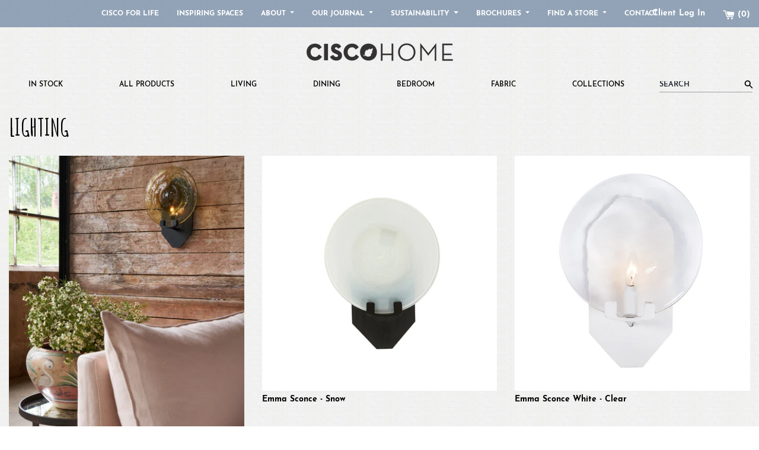

--- FILE ---
content_type: text/html; charset=utf-8
request_url: https://ciscohome.net/collections/lighting/Sconces
body_size: 86724
content:
<!doctype html>
<html class="no-js supports-no-cookies" lang="en">
<head>
	
<script src="https://sapi.negate.io/script/TqCX9Ws0Iurdpr2CR5Ap0Q==?shop=cisco-furniture.myshopify.com"></script>
  <meta charset="utf-8">
  <meta http-equiv="X-UA-Compatible" content="IE=edge">
  <meta name="viewport" content="width=device-width,initial-scale=1">
  <meta name="theme-color" content="#c4cdd5">
  <meta name="p:domain_verify" content="ff596776918880019177c856bf197046"/>
  <link rel="canonical" href="https://ciscohome.net/collections/lighting/sconces">
  
<!-- Global site tag (gtag.js) - Google Analytics -->
<script async src="https://www.googletagmanager.com/gtag/js?id=G-QFCKPJ2FQQ"></script>
<script>
  window.dataLayer = window.dataLayer || [];
  function gtag(){dataLayer.push(arguments);}
  gtag('js', new Date());

  gtag('config', 'G-QFCKPJ2FQQ');
</script><link rel="shortcut icon" href="//ciscohome.net/cdn/shop/files/favicon_32x32.png?v=1613503676" type="image/png"><title>Lighting
&ndash; Tagged &quot;Sconces&quot;&ndash; Cisco Home</title><style>main {z-index: 0;}</style>
  <!-- Adobe kit font -->
  <link rel="stylesheet" href="https://use.typekit.net/ktf4aig.css">
  
  <!-- Google font -->
  <link href="https://fonts.googleapis.com/css?family=Amatic+SC:700&display=swap" rel="stylesheet">

  


<meta property="og:site_name" content="Cisco Home">
<meta property="og:url" content="https://ciscohome.net/collections/lighting/sconces">
<meta property="og:title" content="Lighting">
<meta property="og:type" content="product.group">
<meta property="og:description" content="For three decades, Cisco Home has been a Los Angeles-based haven for handcrafted ingenuity. Driven by our passion for elegant design, thoughtful sustainability, and community building, our family of designers, makers, and activists work side-by-side to create one-of-a-kind, eco-friendly pieces that transform your house"><meta property="og:image" content="http://ciscohome.net/cdn/shop/files/CISCO-Home.png?v=1613503771">
    <meta property="og:image:secure_url" content="https://ciscohome.net/cdn/shop/files/CISCO-Home.png?v=1613503771">
    <meta property="og:image:width" content="500">
    <meta property="og:image:height" content="94">
    <meta property="og:image:alt" content="">

<meta name="twitter:site" content="@myciscohome">
<meta name="twitter:card" content="summary_large_image">
<meta name="twitter:title" content="Lighting">
<meta name="twitter:description" content="For three decades, Cisco Home has been a Los Angeles-based haven for handcrafted ingenuity. Driven by our passion for elegant design, thoughtful sustainability, and community building, our family of designers, makers, and activists work side-by-side to create one-of-a-kind, eco-friendly pieces that transform your house">

  
<link type="text/css" href="//ciscohome.net/cdn/shop/t/20/assets/layout.theme.css?v=146636013416567627751711492364" rel="stylesheet"><link type="text/css" href="//ciscohome.net/cdn/shop/t/20/assets/layout.theme.styleLiquid.scss.css?v=103385395927153748371708724204" rel="stylesheet">
  <style>
  
  

  

  :root {
    --color-accent: #c4cdd5;
    --color-body-text: #161d25;
    --color-main-background: #fff;
    --color-border: #849bb6;

    
    --font-heading:  "Neutral Text", Helvetica, 'Helvetica Neue', Arial, 'Lucida Grande', sans-serif;
    
    --font-body: 'Neutral Text", Helvetica, 'Helvetica Neue', Arial, 'Lucida Grande', sans-serif;
    --font-body-weight: 400;
    --font-body-style: normal;
    --font-body-bold-weight: 700;
  }
</style>


  <style>
  #shopify-section-1563476505449 {
  	background: #FFF;
  }
  .enap-video {
	padding-bottom: 5em;
  }
  .tab-content__product-details-item img {
	width: 100%;
  }
  #MainContent > div > h1 {
	margin-top: 2rem;  
  }
    .button-hollow-black {
  	margin: 10px 0;
  }
    .announcement-bar_dropdown-item {
    padding: 10px 15px;
  }
   #shopify-section-header > section > div.announcement-bar_container > div > nav > ul > li > div
  {
     width: 200px;
     line-height: 1.6em;
  }
  .product-available-button-wrapper {
  	margin-right: 10px;
  }
  .button-hollow-black {
  	margin: 0;
  }
  .inline-icon {
  	position: absolute;
    margin: 10px -22px;
    z-index: -2;
  }
   select[name="options[Size]"] {
   	margin-bottom: 2em;
   }
   .shipping{
   	  margin-bottom: 20px;
   }
    .shipping p {
      display: inline-block;
      vertical-align: bottom;
      margin-left: 15px;
	}
    .navbar-child-menu {
      padding: 20px 10px;
    }
    .navbar-child-menu-item {
      max-width: 225px;
      min-width: 225px;
      padding: 10px 20px;
    }
    .button-hollow-black {
  		margin-top: 20px;
	}
    .p-margin-left {
    	display: initial;
        margin-left: 0;
    }
    .carousel-item-caption {
}
    select[name="options[Size]"] {
       margin-bottom: 0;
    }
    footer {
    background: #506e9096;
    }
    .announcement-bar_container {
      background: #506e9096;
    }
    .contact-form-wrapper {
    align-items: flex-end;
    }
    .contact-category-title {
      padding: 60px 15px 0;
    }
    .contact-info {
      padding: 20px 15px 15px;
      width: 25%;
    }
    .contact-info-wrapper {
      margin-bottom: 5%;
    }
    .login-form {

      padding: 3em;
      margin: 40px 12px;
    }
  </style>
  <script>
    document.documentElement.className = document.documentElement.className.replace('no-js', '');

    window.theme = {
      strings: {
        addToCart: "Add to Cart",
        soldOut: "Sold Out",
        unavailable: "Unavailable"
      },
      moneyFormat: "${{amount}}"
    };
  </script>

  
<script type="text/javascript" src="//ciscohome.net/cdn/shop/t/20/assets/vendors@layout.theme.js?v=159290842686056816151708724180" defer="defer"></script><script type="text/javascript" src="//ciscohome.net/cdn/shop/t/20/assets/layout.theme.js?v=56881265925272527411708724134" defer="defer"></script><script type="text/javascript" src="//ciscohome.net/cdn/shop/t/20/assets/template.collection.js?v=147204132984786623791708724151" defer="defer"></script><link rel="prefetch" href="//ciscohome.net/cdn/shop/t/20/assets/vendors@template.gift_card.js?v=50874544294849394951708724182" as="script"><link rel="prefetch" href="//ciscohome.net/cdn/shop/t/20/assets/template.gift_card.js?v=40004722041236968221708724152" as="script"><link rel="prefetch" href="//ciscohome.net/cdn/shop/t/20/assets/vendors@template.index@template.product@template.product.buy-online.js?v=50658665175490312991708724185" as="script"><link rel="prefetch" href="//ciscohome.net/cdn/shop/t/20/assets/template.index.js?v=161901324147994900861708724153" as="script"><link rel="prefetch" href="//ciscohome.net/cdn/shop/t/20/assets/template.page.js?v=170809159142995223131708724154" as="script"><link rel="prefetch" href="//ciscohome.net/cdn/shop/t/20/assets/template.page.redirect.js?v=168239847063429306931708724155" as="script"><link rel="prefetch" href="//ciscohome.net/cdn/shop/t/20/assets/template.product.buy-online.js?v=174767802148998181001708724156" as="script"><link rel="prefetch" href="//ciscohome.net/cdn/shop/t/20/assets/template.product.js?v=134925913249414502271708724158" as="script"><link rel="prefetch" href="//ciscohome.net/cdn/shop/t/20/assets/template.addresses.js?v=60424172175362983621708724150" as="script"><link rel="prefetch" href="//ciscohome.net/cdn/shop/t/20/assets/template.login.js?v=131590858771763374191708724154" as="script">

  <script type='text/javascript' src='https://ciscohome.net/apps/wlm/js/wlm-1.1.js'></script>


 
 









<style type="text/css">.wlm-message-pnf{text-align:center;}#wlm-pwd-form {padding: 30px 0;text-align: center}#wlm-wrapper,.wlm-form-holder {display: inline-block}#wlm-pwd-error {display: none;color: #fb8077;text-align: left}#wlm-pwd-error.wlm-error {border: 1px solid #fb8077}#wlm-pwd-form-button {display: inline-block!important;height: auto!important;padding: 8px 15px!important;background: #777;border-radius: 3px!important;color: #fff!important;text-decoration: none!important;vertical-align: top}.wlm-instantclick-fix,.wlm-item-selector {position: absolute;z-index: -999;display: none;height: 0;width: 0;font-size: 0;line-height: 0}</style>






        
      <script type='text/javascript'>
      
        wlm.navigateByLocation();
      
      wlm.jq(document).ready(function(){
        wlm.removeLinks();
      });
    </script>
    
    
<script>window.performance && window.performance.mark && window.performance.mark('shopify.content_for_header.start');</script><meta id="shopify-digital-wallet" name="shopify-digital-wallet" content="/4426661934/digital_wallets/dialog">
<meta name="shopify-checkout-api-token" content="d9ecbc6d1cd5674471ddd7d740d087a5">
<link rel="alternate" type="application/atom+xml" title="Feed" href="/collections/lighting/Sconces.atom" />
<link rel="alternate" type="application/json+oembed" href="https://ciscohome.net/collections/lighting/sconces.oembed">
<script async="async" src="/checkouts/internal/preloads.js?locale=en-US"></script>
<link rel="preconnect" href="https://shop.app" crossorigin="anonymous">
<script async="async" src="https://shop.app/checkouts/internal/preloads.js?locale=en-US&shop_id=4426661934" crossorigin="anonymous"></script>
<script id="shopify-features" type="application/json">{"accessToken":"d9ecbc6d1cd5674471ddd7d740d087a5","betas":["rich-media-storefront-analytics"],"domain":"ciscohome.net","predictiveSearch":true,"shopId":4426661934,"locale":"en"}</script>
<script>var Shopify = Shopify || {};
Shopify.shop = "cisco-furniture.myshopify.com";
Shopify.locale = "en";
Shopify.currency = {"active":"USD","rate":"1.0"};
Shopify.country = "US";
Shopify.theme = {"name":"Copy of Deploy (6-29-23)","id":139771248887,"schema_name":"Starter theme","schema_version":"1.0.0","theme_store_id":null,"role":"main"};
Shopify.theme.handle = "null";
Shopify.theme.style = {"id":null,"handle":null};
Shopify.cdnHost = "ciscohome.net/cdn";
Shopify.routes = Shopify.routes || {};
Shopify.routes.root = "/";</script>
<script type="module">!function(o){(o.Shopify=o.Shopify||{}).modules=!0}(window);</script>
<script>!function(o){function n(){var o=[];function n(){o.push(Array.prototype.slice.apply(arguments))}return n.q=o,n}var t=o.Shopify=o.Shopify||{};t.loadFeatures=n(),t.autoloadFeatures=n()}(window);</script>
<script>
  window.ShopifyPay = window.ShopifyPay || {};
  window.ShopifyPay.apiHost = "shop.app\/pay";
  window.ShopifyPay.redirectState = null;
</script>
<script id="shop-js-analytics" type="application/json">{"pageType":"collection"}</script>
<script defer="defer" async type="module" src="//ciscohome.net/cdn/shopifycloud/shop-js/modules/v2/client.init-shop-cart-sync_BApSsMSl.en.esm.js"></script>
<script defer="defer" async type="module" src="//ciscohome.net/cdn/shopifycloud/shop-js/modules/v2/chunk.common_CBoos6YZ.esm.js"></script>
<script type="module">
  await import("//ciscohome.net/cdn/shopifycloud/shop-js/modules/v2/client.init-shop-cart-sync_BApSsMSl.en.esm.js");
await import("//ciscohome.net/cdn/shopifycloud/shop-js/modules/v2/chunk.common_CBoos6YZ.esm.js");

  window.Shopify.SignInWithShop?.initShopCartSync?.({"fedCMEnabled":true,"windoidEnabled":true});

</script>
<script>
  window.Shopify = window.Shopify || {};
  if (!window.Shopify.featureAssets) window.Shopify.featureAssets = {};
  window.Shopify.featureAssets['shop-js'] = {"shop-cart-sync":["modules/v2/client.shop-cart-sync_DJczDl9f.en.esm.js","modules/v2/chunk.common_CBoos6YZ.esm.js"],"init-fed-cm":["modules/v2/client.init-fed-cm_BzwGC0Wi.en.esm.js","modules/v2/chunk.common_CBoos6YZ.esm.js"],"init-windoid":["modules/v2/client.init-windoid_BS26ThXS.en.esm.js","modules/v2/chunk.common_CBoos6YZ.esm.js"],"init-shop-email-lookup-coordinator":["modules/v2/client.init-shop-email-lookup-coordinator_DFwWcvrS.en.esm.js","modules/v2/chunk.common_CBoos6YZ.esm.js"],"shop-cash-offers":["modules/v2/client.shop-cash-offers_DthCPNIO.en.esm.js","modules/v2/chunk.common_CBoos6YZ.esm.js","modules/v2/chunk.modal_Bu1hFZFC.esm.js"],"shop-button":["modules/v2/client.shop-button_D_JX508o.en.esm.js","modules/v2/chunk.common_CBoos6YZ.esm.js"],"shop-toast-manager":["modules/v2/client.shop-toast-manager_tEhgP2F9.en.esm.js","modules/v2/chunk.common_CBoos6YZ.esm.js"],"avatar":["modules/v2/client.avatar_BTnouDA3.en.esm.js"],"pay-button":["modules/v2/client.pay-button_BuNmcIr_.en.esm.js","modules/v2/chunk.common_CBoos6YZ.esm.js"],"init-shop-cart-sync":["modules/v2/client.init-shop-cart-sync_BApSsMSl.en.esm.js","modules/v2/chunk.common_CBoos6YZ.esm.js"],"shop-login-button":["modules/v2/client.shop-login-button_DwLgFT0K.en.esm.js","modules/v2/chunk.common_CBoos6YZ.esm.js","modules/v2/chunk.modal_Bu1hFZFC.esm.js"],"init-customer-accounts-sign-up":["modules/v2/client.init-customer-accounts-sign-up_TlVCiykN.en.esm.js","modules/v2/client.shop-login-button_DwLgFT0K.en.esm.js","modules/v2/chunk.common_CBoos6YZ.esm.js","modules/v2/chunk.modal_Bu1hFZFC.esm.js"],"init-shop-for-new-customer-accounts":["modules/v2/client.init-shop-for-new-customer-accounts_DrjXSI53.en.esm.js","modules/v2/client.shop-login-button_DwLgFT0K.en.esm.js","modules/v2/chunk.common_CBoos6YZ.esm.js","modules/v2/chunk.modal_Bu1hFZFC.esm.js"],"init-customer-accounts":["modules/v2/client.init-customer-accounts_C0Oh2ljF.en.esm.js","modules/v2/client.shop-login-button_DwLgFT0K.en.esm.js","modules/v2/chunk.common_CBoos6YZ.esm.js","modules/v2/chunk.modal_Bu1hFZFC.esm.js"],"shop-follow-button":["modules/v2/client.shop-follow-button_C5D3XtBb.en.esm.js","modules/v2/chunk.common_CBoos6YZ.esm.js","modules/v2/chunk.modal_Bu1hFZFC.esm.js"],"checkout-modal":["modules/v2/client.checkout-modal_8TC_1FUY.en.esm.js","modules/v2/chunk.common_CBoos6YZ.esm.js","modules/v2/chunk.modal_Bu1hFZFC.esm.js"],"lead-capture":["modules/v2/client.lead-capture_D-pmUjp9.en.esm.js","modules/v2/chunk.common_CBoos6YZ.esm.js","modules/v2/chunk.modal_Bu1hFZFC.esm.js"],"shop-login":["modules/v2/client.shop-login_BmtnoEUo.en.esm.js","modules/v2/chunk.common_CBoos6YZ.esm.js","modules/v2/chunk.modal_Bu1hFZFC.esm.js"],"payment-terms":["modules/v2/client.payment-terms_BHOWV7U_.en.esm.js","modules/v2/chunk.common_CBoos6YZ.esm.js","modules/v2/chunk.modal_Bu1hFZFC.esm.js"]};
</script>
<script>(function() {
  var isLoaded = false;
  function asyncLoad() {
    if (isLoaded) return;
    isLoaded = true;
    var urls = ["https:\/\/cdn-bundler.nice-team.net\/app\/js\/bundler.js?shop=cisco-furniture.myshopify.com","\/\/www.powr.io\/powr.js?powr-token=cisco-furniture.myshopify.com\u0026external-type=shopify\u0026shop=cisco-furniture.myshopify.com","https:\/\/cdn.shopify.com\/s\/files\/1\/0044\/2666\/1934\/t\/7\/assets\/tipo.booking.init.js?shop=cisco-furniture.myshopify.com","\/\/d1liekpayvooaz.cloudfront.net\/apps\/uploadery\/uploadery.js?shop=cisco-furniture.myshopify.com"];
    for (var i = 0; i < urls.length; i++) {
      var s = document.createElement('script');
      s.type = 'text/javascript';
      s.async = true;
      s.src = urls[i];
      var x = document.getElementsByTagName('script')[0];
      x.parentNode.insertBefore(s, x);
    }
  };
  if(window.attachEvent) {
    window.attachEvent('onload', asyncLoad);
  } else {
    window.addEventListener('load', asyncLoad, false);
  }
})();</script>
<script id="__st">var __st={"a":4426661934,"offset":-28800,"reqid":"0941b7d4-c279-4c7d-8baf-3e7e0c99f910-1768928681","pageurl":"ciscohome.net\/collections\/lighting\/Sconces","u":"0636172f631b","p":"collection","rtyp":"collection","rid":157956210734};</script>
<script>window.ShopifyPaypalV4VisibilityTracking = true;</script>
<script id="captcha-bootstrap">!function(){'use strict';const t='contact',e='account',n='new_comment',o=[[t,t],['blogs',n],['comments',n],[t,'customer']],c=[[e,'customer_login'],[e,'guest_login'],[e,'recover_customer_password'],[e,'create_customer']],r=t=>t.map((([t,e])=>`form[action*='/${t}']:not([data-nocaptcha='true']) input[name='form_type'][value='${e}']`)).join(','),a=t=>()=>t?[...document.querySelectorAll(t)].map((t=>t.form)):[];function s(){const t=[...o],e=r(t);return a(e)}const i='password',u='form_key',d=['recaptcha-v3-token','g-recaptcha-response','h-captcha-response',i],f=()=>{try{return window.sessionStorage}catch{return}},m='__shopify_v',_=t=>t.elements[u];function p(t,e,n=!1){try{const o=window.sessionStorage,c=JSON.parse(o.getItem(e)),{data:r}=function(t){const{data:e,action:n}=t;return t[m]||n?{data:e,action:n}:{data:t,action:n}}(c);for(const[e,n]of Object.entries(r))t.elements[e]&&(t.elements[e].value=n);n&&o.removeItem(e)}catch(o){console.error('form repopulation failed',{error:o})}}const l='form_type',E='cptcha';function T(t){t.dataset[E]=!0}const w=window,h=w.document,L='Shopify',v='ce_forms',y='captcha';let A=!1;((t,e)=>{const n=(g='f06e6c50-85a8-45c8-87d0-21a2b65856fe',I='https://cdn.shopify.com/shopifycloud/storefront-forms-hcaptcha/ce_storefront_forms_captcha_hcaptcha.v1.5.2.iife.js',D={infoText:'Protected by hCaptcha',privacyText:'Privacy',termsText:'Terms'},(t,e,n)=>{const o=w[L][v],c=o.bindForm;if(c)return c(t,g,e,D).then(n);var r;o.q.push([[t,g,e,D],n]),r=I,A||(h.body.append(Object.assign(h.createElement('script'),{id:'captcha-provider',async:!0,src:r})),A=!0)});var g,I,D;w[L]=w[L]||{},w[L][v]=w[L][v]||{},w[L][v].q=[],w[L][y]=w[L][y]||{},w[L][y].protect=function(t,e){n(t,void 0,e),T(t)},Object.freeze(w[L][y]),function(t,e,n,w,h,L){const[v,y,A,g]=function(t,e,n){const i=e?o:[],u=t?c:[],d=[...i,...u],f=r(d),m=r(i),_=r(d.filter((([t,e])=>n.includes(e))));return[a(f),a(m),a(_),s()]}(w,h,L),I=t=>{const e=t.target;return e instanceof HTMLFormElement?e:e&&e.form},D=t=>v().includes(t);t.addEventListener('submit',(t=>{const e=I(t);if(!e)return;const n=D(e)&&!e.dataset.hcaptchaBound&&!e.dataset.recaptchaBound,o=_(e),c=g().includes(e)&&(!o||!o.value);(n||c)&&t.preventDefault(),c&&!n&&(function(t){try{if(!f())return;!function(t){const e=f();if(!e)return;const n=_(t);if(!n)return;const o=n.value;o&&e.removeItem(o)}(t);const e=Array.from(Array(32),(()=>Math.random().toString(36)[2])).join('');!function(t,e){_(t)||t.append(Object.assign(document.createElement('input'),{type:'hidden',name:u})),t.elements[u].value=e}(t,e),function(t,e){const n=f();if(!n)return;const o=[...t.querySelectorAll(`input[type='${i}']`)].map((({name:t})=>t)),c=[...d,...o],r={};for(const[a,s]of new FormData(t).entries())c.includes(a)||(r[a]=s);n.setItem(e,JSON.stringify({[m]:1,action:t.action,data:r}))}(t,e)}catch(e){console.error('failed to persist form',e)}}(e),e.submit())}));const S=(t,e)=>{t&&!t.dataset[E]&&(n(t,e.some((e=>e===t))),T(t))};for(const o of['focusin','change'])t.addEventListener(o,(t=>{const e=I(t);D(e)&&S(e,y())}));const B=e.get('form_key'),M=e.get(l),P=B&&M;t.addEventListener('DOMContentLoaded',(()=>{const t=y();if(P)for(const e of t)e.elements[l].value===M&&p(e,B);[...new Set([...A(),...v().filter((t=>'true'===t.dataset.shopifyCaptcha))])].forEach((e=>S(e,t)))}))}(h,new URLSearchParams(w.location.search),n,t,e,['guest_login'])})(!0,!0)}();</script>
<script integrity="sha256-4kQ18oKyAcykRKYeNunJcIwy7WH5gtpwJnB7kiuLZ1E=" data-source-attribution="shopify.loadfeatures" defer="defer" src="//ciscohome.net/cdn/shopifycloud/storefront/assets/storefront/load_feature-a0a9edcb.js" crossorigin="anonymous"></script>
<script crossorigin="anonymous" defer="defer" src="//ciscohome.net/cdn/shopifycloud/storefront/assets/shopify_pay/storefront-65b4c6d7.js?v=20250812"></script>
<script data-source-attribution="shopify.dynamic_checkout.dynamic.init">var Shopify=Shopify||{};Shopify.PaymentButton=Shopify.PaymentButton||{isStorefrontPortableWallets:!0,init:function(){window.Shopify.PaymentButton.init=function(){};var t=document.createElement("script");t.src="https://ciscohome.net/cdn/shopifycloud/portable-wallets/latest/portable-wallets.en.js",t.type="module",document.head.appendChild(t)}};
</script>
<script data-source-attribution="shopify.dynamic_checkout.buyer_consent">
  function portableWalletsHideBuyerConsent(e){var t=document.getElementById("shopify-buyer-consent"),n=document.getElementById("shopify-subscription-policy-button");t&&n&&(t.classList.add("hidden"),t.setAttribute("aria-hidden","true"),n.removeEventListener("click",e))}function portableWalletsShowBuyerConsent(e){var t=document.getElementById("shopify-buyer-consent"),n=document.getElementById("shopify-subscription-policy-button");t&&n&&(t.classList.remove("hidden"),t.removeAttribute("aria-hidden"),n.addEventListener("click",e))}window.Shopify?.PaymentButton&&(window.Shopify.PaymentButton.hideBuyerConsent=portableWalletsHideBuyerConsent,window.Shopify.PaymentButton.showBuyerConsent=portableWalletsShowBuyerConsent);
</script>
<script data-source-attribution="shopify.dynamic_checkout.cart.bootstrap">document.addEventListener("DOMContentLoaded",(function(){function t(){return document.querySelector("shopify-accelerated-checkout-cart, shopify-accelerated-checkout")}if(t())Shopify.PaymentButton.init();else{new MutationObserver((function(e,n){t()&&(Shopify.PaymentButton.init(),n.disconnect())})).observe(document.body,{childList:!0,subtree:!0})}}));
</script>
<link id="shopify-accelerated-checkout-styles" rel="stylesheet" media="screen" href="https://ciscohome.net/cdn/shopifycloud/portable-wallets/latest/accelerated-checkout-backwards-compat.css" crossorigin="anonymous">
<style id="shopify-accelerated-checkout-cart">
        #shopify-buyer-consent {
  margin-top: 1em;
  display: inline-block;
  width: 100%;
}

#shopify-buyer-consent.hidden {
  display: none;
}

#shopify-subscription-policy-button {
  background: none;
  border: none;
  padding: 0;
  text-decoration: underline;
  font-size: inherit;
  cursor: pointer;
}

#shopify-subscription-policy-button::before {
  box-shadow: none;
}

      </style>

<script>window.performance && window.performance.mark && window.performance.mark('shopify.content_for_header.end');</script>
  <script type="text/javascript">
    var Tipo = Tipo || {};
    Tipo.Booking = Tipo.Booking || {};
    Tipo.Booking.appUrl = 'https://booking.tipo.io';
    Tipo.Booking.shop = {
      id: 13145,
      url : 'cisco-furniture.myshopify.com',
      domain : 'ciscohome.net',
      settings : "{\"general\":{\"hide_add_to_cart\":\"2\",\"hide_buy_now\":\"2\",\"redirect_url\":null,\"allow_bring_more\":false,\"confirm_to\":\"checkout\",\"time_format\":\"12h\",\"multipleEmployees\":\"1\",\"multipleLocations\":\"1\",\"formatDate\":\"MM\\\/DD\\\/YYYY\",\"formatDateServe\":\"m\\\/d\\\/Y\",\"formatDateTime\":\"MM\\\/DD\\\/YYYY hh:mm a\",\"formatTime\":\"hh:mm a\",\"weekStart\":0},\"booking\":{\"text_price_color\":\"#ff0000\",\"timeBlock\":\"fixed\",\"stepping\":\"60\",\"font\":\"Arial\",\"primary_color\":\"#191a19\",\"cancel_button\":\"#ffffff\",\"text_color\":\"#6370a7\",\"calender_background_color\":\"#2b3360\",\"calender_text_color\":\"#ffffff\",\"day_off_color\":\"#a3a3a3\",\"time_slot_color\":\"#414c89\",\"time_slot_color_hover\":\"#313d88\",\"selected_time_slot_color\":\"#ffd153\",\"background_color_calendar\":\"#2b3360\",\"background_image\":\"preset1.jpg\",\"selected_day_color\":\"#1fd3c0\",\"time_slot_color_selected\":\"#ff007b\",\"background_color_box_message_time_slot_no_available\":\"#e9e9e9\",\"text_color_text_box_message_time_slot_no_available\":\"#424242\",\"time_slot_no_available_color\":\"#a3a3a3\",\"sortProduct\":{\"type\":1,\"sortProductAuto\":\"asc\",\"sortProductManually\":[\"4579845931054\",\"4579717808174\",\"4579221241902\",\"7537461461239\"]},\"statusDefault\":\"3\"},\"translation\":{\"languageDatepicker\":\"en-US\",\"customDatePickerDays\":\"Sunday, Monday, Tuesday, Wednesday, Thursday, Friday, Saturday\",\"customDatePickerDaysShort\":\"Sun, Mon, Tue, Wed, Thu, Fri, Sat\",\"customDatePickerDaysMin\":\"Su, Mo, Tu, We, Th, Fr, Sa\",\"customDatePickerMonths\":\"January, February, March, April, May, June, July, August, September, October, November, December\",\"customDatePickerMonthsShort\":\"Jan, Feb, Mar, Apr, May, Jun, Jul, Aug, Sep, Oct, Nov, Dec\",\"widget\":{\"default\":{\"please_select\":null,\"training\":\"Training\",\"trainer\":\"Trainer\",\"bringing_anyone\":\"Bringing anyone with you?\",\"num_of_additional\":\"Number of Additional People\",\"date_and_time\":\"Pick date & time\",\"continue\":\"Continue\",\"total_price\":\"Total Price\",\"confirm\":\"Confirm\",\"cancel\":\"Cancel\",\"thank_you\":\"Thank you! Your booking is completed\",\"date\":\"Date\",\"time\":\"Time\",\"datetime\":\"Date Time\",\"duration\":\"Duration\",\"location\":\"Location\",\"first_name\":\"First name\",\"last_name\":\"Last name\",\"phone\":\"Phone\",\"email\":\"Email\",\"address\":\"Address\",\"address_2\":\"Address 2\",\"status\":\"Status\",\"country\":\"Country\",\"full_name\":\"Fullname\",\"product\":\"Service\",\"product_placeholder\":null,\"variant\":\"Variant\",\"variant_placeholder\":\"Select your variant\",\"location_placeholder\":\"Select a location\",\"employee\":\"Employee\",\"employee_placeholder\":\"Select an employee\",\"quantity\":\"Quantity\",\"back\":\"Back\",\"payment\":\"Payment\",\"you_can_only_bring\":\"You can only bring {number} people\",\"not_available\":\"Selected service is currently not available.\",\"no_employee\":\"No employee\",\"no_location\":\"No location\",\"is_required\":\"This field is required.\",\"valid_phone_number\":\"Please enter a valid phone number.\",\"valid_email\":\"Please enter a valid email.\",\"time_slot_no_available\":\"This slot is no longer available\",\"price\":\"Price\",\"export_file_isc\":\"Export to file isc\",\"confirm_free_booking_successfully\":\"Thank for your booking. We will get back to you shortly.\",\"confirm_free_booking_unsuccessfully\":\"Whoops, looks like something went wrong.\",\"duration_unit\":\"minutes\"}},\"price\":\"Price\",\"not_available\":\"Selected training is currently not available.\"},\"integrate\":{\"zapier\":{\"cretaeOrUpdateUrl\":null,\"deleteUrl\":null}},\"free_form\":{\"first_name\":{\"enable\":true,\"label\":\"First name\",\"required\":true},\"last_name\":{\"enable\":true,\"label\":\"Last name\",\"required\":true},\"phone_number\":{\"enable\":false,\"label\":\"Phone number\",\"required\":true},\"email\":{\"label\":\"Email\",\"required\":true,\"enable\":true}}}",
      locale: 'en',
      plan : {"id":1,"version":"1","plan":"BETA","feature":"{\"employee\":-1,\"product\":-1,\"location\":-1,\"extraFieldSet\":true,\"hideBrand\":false,\"googleCalendar\":false,\"zoom\":false}","price":"0.00","type":"month","status":1,"created_at":null,"updated_at":"2022-01-21 02:21:05"}
    };
    Tipo.Booking.locale = "en";
    Tipo.Booking.countryCode = ['us'];
    

    

    Tipo.Booking.settings = {"general":{"hide_add_to_cart":"2","hide_buy_now":"2","redirect_url":null,"allow_bring_more":false,"confirm_to":"checkout","time_format":"12h","multipleEmployees":"1","multipleLocations":"1","formatDate":"MM\/DD\/YYYY","formatDateServe":"m\/d\/Y","formatDateTime":"MM\/DD\/YYYY hh:mm a","formatTime":"hh:mm a","weekStart":0},"booking":{"text_price_color":"#ff0000","timeBlock":"fixed","stepping":"60","font":"Arial","primary_color":"#191a19","cancel_button":"#ffffff","text_color":"#6370a7","calender_background_color":"#2b3360","calender_text_color":"#ffffff","day_off_color":"#a3a3a3","time_slot_color":"#414c89","time_slot_color_hover":"#313d88","selected_time_slot_color":"#ffd153","background_color_calendar":"#2b3360","background_image":"preset1.jpg","selected_day_color":"#1fd3c0","time_slot_color_selected":"#ff007b","background_color_box_message_time_slot_no_available":"#e9e9e9","text_color_text_box_message_time_slot_no_available":"#424242","time_slot_no_available_color":"#a3a3a3","sortProduct":{"type":1,"sortProductAuto":"asc","sortProductManually":["4579845931054","4579717808174","4579221241902","7537461461239"]},"statusDefault":"3"},"translation":{"languageDatepicker":"en-US","customDatePickerDays":"Sunday, Monday, Tuesday, Wednesday, Thursday, Friday, Saturday","customDatePickerDaysShort":"Sun, Mon, Tue, Wed, Thu, Fri, Sat","customDatePickerDaysMin":"Su, Mo, Tu, We, Th, Fr, Sa","customDatePickerMonths":"January, February, March, April, May, June, July, August, September, October, November, December","customDatePickerMonthsShort":"Jan, Feb, Mar, Apr, May, Jun, Jul, Aug, Sep, Oct, Nov, Dec","widget":{"default":{"please_select":"Please select service","training":"Training","trainer":"Trainer","bringing_anyone":"Bringing anyone with you?","num_of_additional":"Number of Additional People","date_and_time":"Pick date & time","continue":"Continue","total_price":"Total Price","confirm":"Confirm","cancel":"Cancel","thank_you":"Thank you! Your booking is completed","date":"Date","time":"Time","datetime":"Date Time","duration":"Duration","location":"Location","first_name":"First name","last_name":"Last name","phone":"Phone","email":"Email","address":"Address","address_2":"Address 2","status":"Status","country":"Country","full_name":"Fullname","product":"Service","product_placeholder":"Select your service","variant":"Variant","variant_placeholder":"Select your variant","location_placeholder":"Select a location","employee":"Employee","employee_placeholder":"Select an employee","quantity":"Quantity","back":"Back","payment":"Payment","you_can_only_bring":"You can only bring {number} people","not_available":"Selected service is currently not available.","no_employee":"No employee","no_location":"No location","is_required":"This field is required.","valid_phone_number":"Please enter a valid phone number.","valid_email":"Please enter a valid email.","time_slot_no_available":"This slot is no longer available","price":"Price","export_file_isc":"Export to file isc","confirm_free_booking_successfully":"Thank for your booking. We will get back to you shortly.","confirm_free_booking_unsuccessfully":"Whoops, looks like something went wrong.","duration_unit":"minutes"}},"price":"Price","not_available":"Selected training is currently not available."},"free_form":{"first_name":{"enable":true,"label":"First name","required":true},"last_name":{"enable":true,"label":"Last name","required":true},"phone_number":{"enable":false,"label":"Phone number","required":true},"email":{"label":"Email","required":true,"enable":true}},"languageDatepicker":{"days":["Sunday","Monday","Tuesday","Wednesday","Thursday","Friday","Saturday"],"daysShort":["Sun","Mon","Tue","Wed","Thu","Fri","Sat"],"daysMin":["Su","Mo","Tu","We","Th","Fr","Sa"],"months":["January","February","March","April","May","June","July","August","September","October","November","December"],"monthsShort":["Jan","Feb","Mar","Apr","May","Jun","Jul","Aug","Sep","Oct","Nov","Dec"]}}
  Tipo.Booking.page = {
    type : 'collection'
  };
  Tipo.Booking.money_format = '${{amount}}';
  Tipo.Booking.timezone = {
    shop : 'America/Los_Angeles',
    server : 'UTC'
  }
  Tipo.Booking.configs = {
    locations : [{"id":15945,"name":"Culver City","employee_ids":[21907,21905]},{"id":15946,"name":"Pasadena","employee_ids":[21909]},{"id":34851,"name":"Round Top","employee_ids":[38391]}],
    employees : [{"id":21905,"first_name":"camilla","last_name":"trigano","avatar":"noimg.png","location_ids":[15945]},{"id":21907,"first_name":"lance","last_name":"terrile","avatar":"noimg.png","location_ids":[15945]},{"id":21909,"first_name":"jon","last_name":"lipshutz","avatar":"noimg.png","location_ids":[15946]},{"id":38391,"first_name":"Mary Lou","last_name":"Marks","avatar":"noimg.png","location_ids":[34851]}]
  };
  Tipo.Booking.configs.products = [
        ...[{"id":"4579845931054","title":"Store Appointment Costa Mesa","handle":"store-appointment-costa-mesa","capacity":{"type":"product","rule":1},"extra_filed_set_id":null,"note":null,"is_free":1,"available_time_basis":"employees","duration":{"type":"product","rule":"45"},"location_ids":[15945],"employee_ids":[]},{"id":"4579717808174","title":"Store Appointment Culver City","handle":"store-appointment-culver-city","capacity":{"type":"product","rule":1},"extra_filed_set_id":null,"note":null,"is_free":1,"available_time_basis":"employees","duration":{"type":"product","rule":"45"},"location_ids":[15945],"employee_ids":[21907]},{"id":"4579221241902","title":"Store Appointment Pasadena","handle":"store-appointment","capacity":{"type":"product","rule":1},"extra_filed_set_id":null,"note":null,"is_free":1,"available_time_basis":"employees","duration":{"type":"product","rule":"45"},"location_ids":[15946],"employee_ids":[21909]},{"id":"7537461461239","title":"Store Appointment Round Top","handle":"store-appointment-round-top","capacity":{"type":"product","rule":1},"extra_filed_set_id":null,"note":null,"is_free":1,"available_time_basis":"employees","duration":{"type":"product","rule":"45"},"location_ids":[34851],"employee_ids":[38391]}],
      ]
  
  Tipo.Booking.trans = Tipo.Booking.settings.translation.widget[Tipo.Booking.locale] || Tipo.Booking.settings.translation.widget.default
</script>
<textarea style="display:none !important" class="tipo-money-format">${{amount}}</textarea>
<style>
  .tpb-booking-form *{
    font-family: Arial;
  }
  .tpb-booking-form .copyright{
    display: none;
  }
  .tpb-booking-form .tpb-box .tpb-form-control .tpb-text-price{
    color: #ff0000;
  }
  .tpb-booking-form .tpb-box .tpb-form-control label,
  .tpb-booking-form .tpb-box .tpb-form-control #tpb-message-bring_qty,
  .tpb-booking-form .tpb-box .tpb-form-control .ss-single-selected,
  .tpb-booking-form .tpb-box .tpb-form-control #tpb-productTitle-input,
  .tpb-booking-form .tpb-box .extra-fields .element,
  .tpb-booking-form .tpb-box .extra-fields .element label,
  .tpb-booking-form .tpb-box .extra-fields .element input,
  .tpb-booking-form .tpb-box .extra-fields .element textarea,
  .tpb-booking-form .tpb-box .extra-fields .element select,
  .tpb-booking-form .tpb-box .label,
  .tpb-booking-form .tpb-box .booking-info{
    color: #6370a7;
  }
  .tpb-booking-form .tpb-box .content .step1 {
    background-image: url('https://cdn.shopify.com/s/files/1/0044/2666/1934/t/7/assets/tipo.booking.img-background.preset1.jpg');
  }
  .tpb-booking-form .tpb-box .content .step1 .inner-step h5{
    color: #6370a7;
  }
  .tpb-message_not-available,
  .tpb-message_not-available .dismiss svg {
    color: #6370a7;
  }
  .tpb-box .action .continue-button,
  .tpb-box .action .confirm-button,
  .tpb-box .action .confirm-button.loading .spinner{
    background-color: #191a19;
  }
  .tpb-box .action .back-button{
    color: #6370a7;
  }
  .tpb-form-control.price p {
    color: #6370a7;
  }

  /* Next Step */
  .tpb-box .content .step2{
    background: #2b3360;
  }
  .tpb-box .content .confirm .product-info .title,
  .tpb-box .content .confirm .booking-info,
  .tpb-box .content .confirm .booking-info label
  .tpb-box .content .confirm .extra-fields .element *,
  .tpb-box .content .confirm .extra-fields .element .ss-single-selected,
  .tpb-box .content .confirm .extra-fields .tpb-radio-group,
  .tpb-box .content .confirm .extra-fields .tpb-radio-group [type="radio"]:not(:checked) + label,
  .tpb-box .content .confirm .subtotal > .g-row ,
  .success_message_when_free_booking,
  .tpb-wrapper-btnExport,
  .tpb-wrapper-btnExport .tpb-btnExport .tpb-btnExport-title .tpb-btnExport-title_text,
  .infoBooking,
  .infoBooking label,
  .confirmBookingFree_action,
  .confirmBookingFree_action a div span,
  {
    color: #6370a7;
  }
  .tpb-box .content .confirm .extra-fields .tpb-checkbox .ctx:hover span:first-child
  .tpb-box .content .confirm .extra-fields .tpb-checkbox .inp-box:checked + .ctx span:first-child
  {
    border-color: #6370a7;
  }
  .tpb-box .content .confirm .extra-fields .tpb-radio-group [type="radio"]:checked + label:after,
  .tpb-box .content .confirm .extra-fields .tpb-checkbox .inp-box:checked + .ctx span:first-child{
    background: #6370a7;
  }
  .tpb-box .content .confirm .subtotal > .g-row .value{
    color: #191a19;
  }
  .tpb-datepicker .datepicker-panel > ul > li {
    color: #ffffff;
  }
  .tpb-datepicker .datepicker-panel > ul > li:hover{
    background: #313d88;
  }
  .tpb-datepicker .datepicker-panel > ul > li.disabled{
    color: #a3a3a3;
  }
  .tpb-datepicker .datepicker-panel > ul > li.picked{
    background: #1fd3c0;
  }
  .tpb-timepicker .radiobtn{
    color: #ffffff;
  }
  .tpb-timepicker .radiobtn .tooltip{
    background-color: #e9e9e9;
    color: #424242;
  }
  .tpb-timepicker .radiobtn label{
    background: #414c89;
    color: #ffffff;
  }
  .tpb-timepicker .radiobtn label:hover {
    background: #313d88;
  }
  .tpb-timepicker .radiobtn label.disabled {
    background: #a3a3a3;
  }
  .tpb-timepicker .radiobtn input[type="radio"]:checked + label,
  .tpb-timepicker .radiobtn input[type="checkbox"]:checked + label {
    background: #ff007b;
  }

  /* History */
  #tpb-history-booking * {
    font-family: Arial;
  }
  #tpb-history-booking .tpb-table tr th{
    color: #6370a7;
  }
  #tpb-history-booking .copyright {
    display: none;
  }
</style>
<script src='//ciscohome.net/cdn/shop/t/20/assets/tipo.booking.index.min.js?v=46083190274088529901708724178' defer ></script>
<!--begin-bc-sf-filter-css-->
  <style data-id="bc-sf-filter-style" type="text/css">
      #bc-sf-filter-options-wrapper .bc-sf-filter-option-block .bc-sf-filter-block-title h3,
      #bc-sf-filter-tree-h .bc-sf-filter-option-block .bc-sf-filter-block-title a {}
      #bc-sf-filter-options-wrapper .bc-sf-filter-option-block .bc-sf-filter-block-content ul li a,
      #bc-sf-filter-tree-h .bc-sf-filter-option-block .bc-sf-filter-block-content ul li a {}
      #bc-sf-filter-tree-mobile button {}
    </style><link href="//ciscohome.net/cdn/shop/t/20/assets/bc-sf-filter.scss.css?v=57482811140411892641708724204" rel="stylesheet" type="text/css" media="all" />
<!--start-bc-al-css--><!--end-bc-al-css-->

<!-- Start Widgets Slider CSS --><!-- End Widgets Slider CSS -->

<!--end-bc-sf-filter-css-->

<link rel="stylesheet" type="text/css" href='//ciscohome.net/cdn/shop/t/20/assets/sca.storepickup.css?v=11503990331391480291708724147' />

<script src='https://appdevelopergroup.co/apps/html5flipbook/js/flipbook.js?shop=cisco-furniture.myshopify.com' type='text/javascript'></script>
<script src="https://cdn.jsdelivr.net/npm/js-cookie@2.2.1/src/js.cookie.min.js"></script>
  
<link href="//ciscohome.net/cdn/shop/t/20/assets/custom-fields.css?v=22656201399655097251753913090" rel="stylesheet" type="text/css" media="all" />
<script src="https://cdnjs.cloudflare.com/ajax/libs/jquery/3.6.0/jquery.min.js" integrity="sha512-894YE6QWD5I59HgZOGReFYm4dnWc1Qt5NtvYSaNcOP+u1T9qYdvdihz0PPSiiqn/+/3e7Jo4EaG7TubfWGUrMQ==" crossorigin="anonymous" referrerpolicy="no-referrer"></script>
<script src="//ciscohome.net/cdn/shop/t/20/assets/custom-fields-widgets.js?v=2706296677974789471753913093" defer="defer"></script>
<!-- BEGIN app block: shopify://apps/pandectes-gdpr/blocks/banner/58c0baa2-6cc1-480c-9ea6-38d6d559556a -->
  
    
      <!-- TCF is active, scripts are loaded above -->
      
      <script>
        
          window.PandectesSettings = {"store":{"id":4426661934,"plan":"basic","theme":"Copy of Deploy (6-29-23)","primaryLocale":"en","adminMode":false,"headless":false,"storefrontRootDomain":"","checkoutRootDomain":"","storefrontAccessToken":""},"tsPublished":1749577595,"declaration":{"showPurpose":false,"showProvider":false,"declIntroText":"","showDateGenerated":true},"language":{"unpublished":[],"languageMode":"Multilingual","fallbackLanguage":"en","languageDetection":"browser","languagesSupported":["bg","hr","cs","da","nl","et","fi","fr","de","el","hu","ga","it","lv","lt","mt","pl","pt","ro","sk","sl","es","sv"]},"texts":{"managed":{"headerText":{"bg":"Ние уважаваме вашата поверителност","cs":"Respektujeme vaše soukromí","da":"Vi respekterer dit privatliv","de":"Wir respektieren deine Privatsphäre","el":"Σεβόμαστε το απόρρητό σας","en":"We respect your privacy","es":"Respetamos tu privacidad","et":"Austame teie privaatsust","fi":"Kunnioitamme yksityisyyttäsi","fr":"Nous respectons votre vie privée","ga":"Tá meas againn ar do phríobháideacht","hr":"Poštujemo vašu privatnost","hu":"Tiszteletben tartjuk a magánéletét","it":"Rispettiamo la tua privacy","lt":"Mes gerbiame jūsų privatumą","lv":"Mēs cienām jūsu privātumu","mt":"Aħna nirrispettaw il-privatezza tiegħek","nl":"Wij respecteren uw privacy","pl":"Szanujemy twoją prywatność","pt":"Nós respeitamos sua privacidade","ro":"Vă respectăm confidențialitatea","sk":"Rešpektujeme vaše súkromie","sl":"Spoštujemo vašo zasebnost","sv":"Vi respekterar din integritet"},"consentText":{"bg":"Този уебсайт използва бисквитки, за да гарантира, че получавате най -доброто изживяване.","cs":"Tento web používá cookies, aby vám zajistil co nejlepší zážitek.","da":"Dette websted bruger cookies for at sikre, at du får den bedste oplevelse.","de":"Diese Website verwendet Cookies, um Ihnen das beste Erlebnis zu bieten.","el":"Αυτός ο ιστότοπος χρησιμοποιεί cookies για να διασφαλίσει ότι έχετε την καλύτερη εμπειρία.","en":"This website uses cookies to ensure you get the best experience.","es":"Este sitio web utiliza cookies para garantizar que obtenga la mejor experiencia.","et":"See veebisait kasutab küpsiseid, et tagada teile parim kasutuskogemus.","fi":"Tämä sivusto käyttää evästeitä parhaan käyttökokemuksen varmistamiseksi.","fr":"Ce site utilise des cookies pour vous garantir la meilleure expérience.","ga":"Úsáideann an suíomh Gréasáin seo fianáin chun a chinntiú go bhfaighidh tú an taithí is fearr.","hr":"Ova web stranica koristi kolačiće kako bi vam osigurala najbolje iskustvo.","hu":"Ez a weboldal cookie -kat használ a legjobb élmény biztosítása érdekében.","it":"Questo sito web utilizza i cookie per assicurarti la migliore esperienza.","lt":"Ši svetainė naudoja slapukus, kad užtikrintų geriausią patirtį.","lv":"Šī vietne izmanto sīkfailus, lai nodrošinātu vislabāko pieredzi.","mt":"Dan il-websajt juża cookies biex jiżgura li jkollok l-aħjar esperjenza.","nl":"Deze website maakt gebruik van cookies om u de beste ervaring te bieden.","pl":"Ta strona korzysta z plików cookie, aby zapewnić jak najlepsze wrażenia.","pt":"Este site usa cookies para garantir que você obtenha a melhor experiência.","ro":"Acest site web folosește cookie-uri pentru a vă asigura cea mai bună experiență.","sk":"Tento web používa cookies, aby vám zaistil ten najlepší zážitok.","sl":"Ta spletna stran uporablja piškotke za zagotovitev najboljše izkušnje.","sv":"Denna webbplats använder cookies för att säkerställa att du får den bästa upplevelsen."},"linkText":{"bg":"Научете повече","cs":"Další informace","da":"Lær mere","de":"Mehr erfahren","el":"Μάθε περισσότερα","en":"Learn more","es":"Aprende más","et":"Lisateave","fi":"Lisätietoja","fr":"Apprendre encore plus","ga":"Foghlaim níos mó","hr":"Saznajte više","hu":"Tudj meg többet","it":"Scopri di più","lt":"Sužinokite daugiau","lv":"Uzzināt vairāk","mt":"Itagħllem iżjed","nl":"Kom meer te weten","pl":"Ucz się więcej","pt":"Saber mais","ro":"Află mai multe","sk":"Uč sa viac","sl":"Nauči se več","sv":"Läs mer"},"imprintText":{"bg":"Отпечатък","cs":"Otisk","da":"Aftryk","de":"Impressum","el":"Αποτύπωμα","en":"Imprint","es":"Imprimir","et":"Imprint","fi":"Jälki","fr":"Imprimer","ga":"Imprint","hr":"Otisak","hu":"Impresszum","it":"Impronta","lt":"Įspaudas","lv":"Nospiedums","mt":"Imprint","nl":"Afdruk","pl":"Odcisk","pt":"Imprimir","ro":"Imprima","sk":"odtlačok","sl":"Odtis","sv":"Avtryck"},"googleLinkText":{"bg":"Условия за поверителност на Google","cs":"Zásady ochrany soukromí Google","da":"Googles privatlivsbetingelser","de":"Googles Datenschutzbestimmungen","el":"Όροι απορρήτου της Google","en":"Google's Privacy Terms","es":"Términos de privacidad de Google","et":"Google'i privaatsustingimused","fi":"Googlen tietosuojaehdot","fr":"Conditions de confidentialité de Google","ga":"Téarmaí Príobháideachta Google","hr":"Googleovi uvjeti privatnosti","hu":"Google adatvédelmi feltételei","it":"Termini sulla privacy di Google","lt":"Google privatumo sąlygos","lv":"Google konfidencialitātes noteikumi","mt":"Termini tal-Privatezza ta' Google","nl":"Privacyvoorwaarden van Google","pl":"Warunki prywatności Google","pt":"Termos de Privacidade do Google","ro":"Termenii de confidențialitate Google","sk":"Podmienky ochrany súkromia Google","sl":"Googlov pravilnik o zasebnosti","sv":"Googles sekretessvillkor"},"allowButtonText":{"bg":"Приемам","cs":"Přijmout","da":"Accepter","de":"Annehmen","el":"Αποδέχομαι","en":"Accept","es":"Aceptar","et":"Nõustu","fi":"Hyväksy","fr":"J'accepte","ga":"Glac","hr":"Prihvatiti","hu":"Elfogad","it":"Accettare","lt":"Priimti","lv":"Pieņemt","mt":"Aċċetta","nl":"Aanvaarden","pl":"Zaakceptować","pt":"Aceitar","ro":"Accept","sk":"súhlasiť","sl":"Sprejmi","sv":"Acceptera"},"denyButtonText":{"bg":"Отклонете","cs":"Odmítnout","da":"Afslå","de":"Ablehnen","el":"Απόρριψη","en":"Decline","es":"Disminución","et":"Keeldu","fi":"Hylkää","fr":"Déclin","ga":"Meath","hr":"Odbiti","hu":"Hanyatlás","it":"Declino","lt":"Atmesti","lv":"Noraidīt","mt":"Tnaqqis","nl":"Afwijzen","pl":"Odrzucić","pt":"Declínio","ro":"Declin","sk":"Odmietnuť","sl":"Zavrni","sv":"Neka"},"dismissButtonText":{"bg":"Добре","cs":"OK","da":"Okay","de":"Okay","el":"Εντάξει","en":"Ok","es":"OK","et":"Okei","fi":"Ok","fr":"D'accord","ga":"Ceart go leor","hr":"U redu","hu":"Rendben","it":"Ok","lt":"Gerai","lv":"Labi","mt":"Kollox sew","nl":"OK","pl":"Ok","pt":"OK","ro":"Bine","sk":"Ok","sl":"V redu","sv":"Ok"},"leaveSiteButtonText":{"bg":"Оставете този сайт","cs":"Opustit tento web","da":"Forlad dette websted","de":"Diese Seite verlassen","el":"Αφήστε αυτόν τον ιστότοπο","en":"Leave this site","es":"Salir de este sitio","et":"Lahkuge sellelt saidilt","fi":"Poistu sivustolta","fr":"Quitter ce site","ga":"Fág an suíomh seo","hr":"Napustite ovu stranicu","hu":"Hagyja el ezt az oldalt","it":"Lascia questo sito","lt":"Palikite šią svetainę","lv":"Atstājiet šo vietni","mt":"Ħalli dan is-sit","nl":"Verlaat deze site","pl":"Opuść tę witrynę","pt":"Saia deste site","ro":"Părăsiți acest site","sk":"Opustiť tento web","sl":"Zapustite to spletno mesto","sv":"Lämna denna webbplats"},"preferencesButtonText":{"bg":"Предпочитания","cs":"Předvolby","da":"Præferencer","de":"Einstellungen","el":"Προτιμήσεις","en":"Preferences","es":"Preferencias","et":"Eelistused","fi":"Asetukset","fr":"Préférences","ga":"Sainroghanna","hr":"Postavke","hu":"preferenciák","it":"Preferenze","lt":"Nuostatos","lv":"Preferences","mt":"Preferenzi","nl":"Voorkeuren","pl":"Preferencje","pt":"Preferências","ro":"Preferințe","sk":"Predvoľby","sl":"Nastavitve","sv":"Preferenser"},"cookiePolicyText":{"bg":"Политика за бисквитки","cs":"Zásady používání cookies","da":"Cookiepolitik","de":"Cookie-Richtlinie","el":"Πολιτική cookies","en":"Cookie policy","es":"Política de cookies","et":"Küpsiste poliitika","fi":"Evästekäytäntö","fr":"Politique de cookies","ga":"Beartas fianán","hr":"Politika kolačića","hu":"Cookie -politika","it":"Gestione dei Cookie","lt":"Slapukų politika","lv":"Sīkdatņu politika","mt":"Politika dwar il-cookies","nl":"Cookie beleid","pl":"Polityka Cookie","pt":"Política de Cookies","ro":"Politica privind cookie-urile","sk":"Zásady používania súborov cookie","sl":"Politika piškotkov","sv":"Cookiepolicy"},"preferencesPopupTitleText":{"bg":"Управление на предпочитанията за съгласие","cs":"Spravujte předvolby souhlasu","da":"Administrer samtykkeindstillinger","de":"Einwilligungseinstellungen verwalten","el":"Διαχειριστείτε τις προτιμήσεις συγκατάθεσης","en":"Manage consent preferences","es":"Gestionar las preferencias de consentimiento","et":"Halda nõusoleku eelistusi","fi":"Hallitse suostumusasetuksia","fr":"Gérer les préférences de consentement","ga":"Bainistigh sainroghanna toilithe","hr":"Upravljajte postavkama pristanka","hu":"A beleegyezési beállítások kezelése","it":"Gestire le preferenze di consenso","lt":"Tvarkykite sutikimo nuostatas","lv":"Pārvaldiet piekrišanas preferences","mt":"Immaniġġja l-preferenzi tal-kunsens","nl":"Toestemmingsvoorkeuren beheren","pl":"Zarządzaj preferencjami zgody","pt":"Gerenciar preferências de consentimento","ro":"Gestionați preferințele de consimțământ","sk":"Spravujte predvoľby súhlasu","sl":"Upravljajte nastavitve privolitve","sv":"Hantera samtyckeinställningar"},"preferencesPopupIntroText":{"bg":"Ние използваме бисквитки, за да оптимизираме функционалността на уебсайта, да анализираме ефективността и да ви предоставим персонализирано изживяване. Някои бисквитки са от съществено значение за правилното функциониране и функциониране на уебсайта. Тези бисквитки не могат да бъдат деактивирани. В този прозорец можете да управлявате предпочитанията си за бисквитки.","cs":"Cookies používáme k optimalizaci funkcí webových stránek, analýze výkonu a poskytování personalizovaného zážitku. Některé soubory cookie jsou nezbytné pro správnou funkci a správnou funkci webových stránek. Tyto soubory cookie nelze deaktivovat. V tomto okně můžete spravovat preference cookies.","da":"Vi bruger cookies til at optimere webstedets funktionalitet, analysere ydelsen og give dig en personlig oplevelse. Nogle cookies er afgørende for at få hjemmesiden til at fungere og fungere korrekt. Disse cookies kan ikke deaktiveres. I dette vindue kan du styre din præference for cookies.","de":"Wir verwenden Cookies, um die Funktionalität der Website zu optimieren, die Leistung zu analysieren und Ihnen ein personalisiertes Erlebnis zu bieten. Einige Cookies sind für den ordnungsgemäßen Betrieb der Website unerlässlich. Diese Cookies können nicht deaktiviert werden. In diesem Fenster können Sie Ihre Präferenzen für Cookies verwalten.","el":"Χρησιμοποιούμε cookies για τη βελτιστοποίηση της λειτουργικότητας του ιστότοπου, την ανάλυση της απόδοσης και την παροχή εξατομικευμένης εμπειρίας σε εσάς. Ορισμένα cookie είναι απαραίτητα για τη σωστή λειτουργία και λειτουργία του ιστότοπου. Αυτά τα cookie δεν μπορούν να απενεργοποιηθούν. Σε αυτό το παράθυρο μπορείτε να διαχειριστείτε τις προτιμήσεις σας για cookie.","en":"We use cookies to optimize website functionality, analyze the performance, and provide personalized experience to you. Some cookies are essential to make the website operate and function correctly. Those cookies cannot be disabled. In this window you can manage your preference of cookies.","es":"Usamos cookies para optimizar la funcionalidad del sitio web, analizar el rendimiento y brindarle una experiencia personalizada. Algunas cookies son esenciales para que el sitio web funcione y funcione correctamente. Esas cookies no se pueden desactivar. En esta ventana puede administrar su preferencia de cookies.","et":"Kasutame küpsiseid veebisaidi funktsionaalsuse optimeerimiseks, toimivuse analüüsimiseks ja teile isikupärastatud kogemuste pakkumiseks. Mõned küpsised on veebisaidi õigeks toimimiseks hädavajalikud. Neid küpsiseid ei saa keelata. Selles aknas saate hallata oma küpsiste eelistusi.","fi":"Käytämme evästeitä verkkosivuston toimivuuden optimoimiseksi, suorituskyvyn analysoimiseksi ja henkilökohtaisen kokemuksen tarjoamiseksi sinulle. Jotkut evästeet ovat välttämättömiä, jotta verkkosivusto toimii ja toimii oikein. Näitä evästeitä ei voi poistaa käytöstä. Tässä ikkunassa voit hallita evästeasetuksiasi.","fr":"Nous utilisons des cookies pour optimiser les fonctionnalités du site Web, analyser les performances et vous offrir une expérience personnalisée. Certains cookies sont indispensables au bon fonctionnement et au bon fonctionnement du site. Ces cookies ne peuvent pas être désactivés. Dans cette fenêtre, vous pouvez gérer votre préférence de cookies.","ga":"Úsáidimid fianáin chun feidhmiúlacht an láithreáin ghréasáin a bharrfheabhsú, an fheidhmíocht a anailísiú, agus taithí phearsantaithe a sholáthar duit. Tá roinnt fianáin riachtanach chun go bhfeidhmeoidh an suíomh Gréasáin agus go bhfeidhmeoidh sé i gceart. Ní féidir na fianáin sin a dhíchumasú. San fhuinneog seo is féidir leat do rogha fianáin a bhainistiú.","hr":"Koristimo kolačiće za optimiziranje funkcionalnosti web stranice, analizu izvedbe i pružanje prilagođenog iskustva za vas. Neki su kolačići bitni za pravilno funkcioniranje i funkcioniranje web stranice. Ti se kolačići ne mogu onemogućiti. U ovom prozoru možete upravljati svojim željama kolačića.","hu":"Sütiket használunk a weboldal működésének optimalizálására, a teljesítmény elemzésére és személyre szabott élmény biztosítására. Néhány süti elengedhetetlen a webhely megfelelő működéséhez és működéséhez. Ezeket a cookie -kat nem lehet letiltani. Ebben az ablakban kezelheti a cookie -k beállításait.","it":"Utilizziamo i cookie per ottimizzare la funzionalità del sito Web, analizzare le prestazioni e fornire un'esperienza personalizzata all'utente. Alcuni cookie sono essenziali per il funzionamento e il corretto funzionamento del sito web. Questi cookie non possono essere disabilitati. In questa finestra puoi gestire le tue preferenze sui cookie.","lt":"Mes naudojame slapukus, siekdami optimizuoti svetainės funkcionalumą, analizuoti našumą ir suteikti jums asmeninės patirties. Kai kurie slapukai yra būtini, kad svetainė veiktų ir veiktų tinkamai. Šių slapukų negalima išjungti. Šiame lange galite valdyti slapukų pasirinkimą.","lv":"Mēs izmantojam sīkfailus, lai optimizētu vietnes funkcionalitāti, analizētu veiktspēju un sniegtu jums personalizētu pieredzi. Dažas sīkdatnes ir būtiskas, lai vietne darbotos un darbotos pareizi. Šos sīkfailus nevar atspējot. Šajā logā varat pārvaldīt savas sīkdatņu izvēles.","mt":"Aħna nużaw cookies biex intejbu l-funzjonalità tal-websajt, janalizzaw il-prestazzjoni, u nipprovdulek esperjenza personalizzata. Xi cookies huma essenzjali biex il-websajt taħdem u taħdem sewwa. Dawk il-cookies ma jistgħux jiġu diżattivati. F'din it-tieqa tista 'tmexxi l-preferenza tiegħek tal-cookies.","nl":"We gebruiken cookies om de functionaliteit van de website te optimaliseren, de prestaties te analyseren en u een gepersonaliseerde ervaring te bieden. Sommige cookies zijn essentieel om de website correct te laten werken en functioneren. Die cookies kunnen niet worden uitgeschakeld. In dit venster kunt u uw voorkeur voor cookies beheren.","pl":"Używamy plików cookie, aby zoptymalizować funkcjonalność witryny, analizować wydajność i zapewniać spersonalizowane wrażenia. Niektóre pliki cookie są niezbędne do prawidłowego działania i funkcjonowania witryny. Tych plików cookie nie można wyłączyć. W tym oknie możesz zarządzać swoimi preferencjami dotyczącymi plików cookie.","pt":"Usamos cookies para otimizar a funcionalidade do site, analisar o desempenho e fornecer uma experiência personalizada para você. Alguns cookies são essenciais para que o site funcione e funcione corretamente. Esses cookies não podem ser desativados. Nesta janela você pode gerenciar sua preferência de cookies.","ro":"Folosim cookie-uri pentru a optimiza funcționalitatea site-ului web, a analiza performanța și a vă oferi experiență personalizată. Unele cookie-uri sunt esențiale pentru ca site-ul web să funcționeze și să funcționeze corect. Aceste cookie-uri nu pot fi dezactivate. În această fereastră puteți gestiona preferința dvs. pentru cookie-uri.","sk":"Cookies používame na optimalizáciu funkcií webových stránok, analýzu výkonu a poskytovanie personalizovaného zážitku. Niektoré súbory cookie sú nevyhnutné pre správnu funkciu a správnu funkciu webovej stránky. Tieto súbory cookie nemožno zakázať. V tomto okne môžete spravovať svoje preferencie súborov cookie.","sl":"Piškotke uporabljamo za optimizacijo funkcionalnosti spletnega mesta, analizo uspešnosti in zagotavljanje prilagojene izkušnje za vas. Nekateri piškotki so bistveni za pravilno delovanje in delovanje spletnega mesta. Teh piškotkov ni mogoče onemogočiti. V tem oknu lahko upravljate svoje piškotke.","sv":"Vi använder cookies för att optimera webbplatsens funktionalitet, analysera prestanda och ge dig personlig upplevelse. Vissa kakor är viktiga för att webbplatsen ska fungera och fungera korrekt. Dessa cookies kan inte inaktiveras. I det här fönstret kan du hantera dina preferenser för cookies."},"preferencesPopupSaveButtonText":{"bg":"Запазване на предпочитанията","cs":"Uložit předvolby","da":"Gem præferencer","de":"Auswahl speichern","el":"Αποθήκευση προτιμήσεων","en":"Save preferences","es":"Guardar preferencias","et":"Salvestage eelistused","fi":"Tallenna asetukset","fr":"Enregistrer les préférences","ga":"Sábháil sainroghanna","hr":"Spremi postavke","hu":"Mentse el a beállításokat","it":"Salva preferenze","lt":"Išsaugoti nuostatas","lv":"Saglabājiet preferences","mt":"Salv il-preferenzi","nl":"Voorkeuren opslaan","pl":"Zapisz preferencje","pt":"Salvar preferências","ro":"Salvați preferințele","sk":"Uložiť predvoľby","sl":"Shrani nastavitve","sv":"Spara inställningar"},"preferencesPopupCloseButtonText":{"bg":"Близо","cs":"Zavřít","da":"Tæt","de":"Schließen","el":"Κλείσιμο","en":"Close","es":"Cerrar","et":"Sulge","fi":"Sulje","fr":"proche","ga":"Dún","hr":"Zatvoriti","hu":"Bezárás","it":"Chiudere","lt":"Uždaryti","lv":"Aizvērt","mt":"Agħlaq","nl":"Sluiten","pl":"Blisko","pt":"Fechar","ro":"Închide","sk":"Zavrieť","sl":"Zapri","sv":"Stäng"},"preferencesPopupAcceptAllButtonText":{"bg":"Приемам всичко","cs":"Přijmout vše","da":"Accepter alle","de":"Alles Akzeptieren","el":"Αποδοχή όλων","en":"Accept all","es":"Aceptar todo","et":"Võtke kõik vastu","fi":"Hyväksy kaikki","fr":"Accepter tout","ga":"Glac le gach","hr":"Prihvatiti sve","hu":"Mindent elfogad","it":"Accettare tutti","lt":"Priimti viską","lv":"Pieņemt visus","mt":"Aċċetta kollox","nl":"Accepteer alles","pl":"Akceptuj wszystkie","pt":"Aceitar tudo","ro":"Accepta toate","sk":"Prijať všetko","sl":"Sprejmi vse","sv":"Acceptera alla"},"preferencesPopupRejectAllButtonText":{"bg":"Отхвърлете всички","cs":"Odmítnout všechny","da":"Afvis alle","de":"Alles ablehnen","el":"Απόρριψη όλων","en":"Reject all","es":"Rechazar todo","et":"Lükka kõik tagasi","fi":"Hylkää kaikki","fr":"Tout rejeter","ga":"Diúltaigh go léir","hr":"Odbijte sve","hu":"Mindent elutasítani","it":"Rifiuta tutto","lt":"Visus atmesti","lv":"Noraidīt visus","mt":"Irrifjuta kollox","nl":"Alles afwijzen","pl":"Odrzuć wszystko","pt":"Rejeitar tudo","ro":"Respingeți toate","sk":"Odmietnuť všetky","sl":"Zavrni vse","sv":"Avvisa alla"},"cookiesDetailsText":{"bg":"Подробности за бисквитките","cs":"Podrobnosti o souborech cookie","da":"Cookies detaljer","de":"Cookie-Details","el":"Λεπτομέρειες cookie","en":"Cookies details","es":"Detalles de las cookies","et":"Küpsiste üksikasjad","fi":"Evästeiden tiedot","fr":"Détails des cookies","ga":"Sonraí fianáin","hr":"Pojedinosti o kolačićima","hu":"Cookie -k részletei","it":"Dettagli sui cookie","lt":"Slapukų informacija","lv":"Sīkfailu informācija","mt":"Dettalji tal-cookies","nl":"Cookiegegevens","pl":"Szczegóły dotyczące plików cookie","pt":"Detalhes de cookies","ro":"Detalii despre cookie-uri","sk":"Podrobnosti o súboroch cookie","sl":"Podrobnosti o piškotkih","sv":"Information om cookies"},"preferencesPopupAlwaysAllowedText":{"bg":"Винаги позволено","cs":"vždy povoleno","da":"Altid tilladt","de":"Immer erlaubt","el":"πάντα επιτρέπεται","en":"Always allowed","es":"Siempre permitido","et":"Alati lubatud","fi":"aina sallittu","fr":"Toujours activé","ga":"Ceadaítear i gcónaí","hr":"Uvijek dopušteno","hu":"Mindig engedélyezett","it":"sempre permesso","lt":"Visada leidžiama","lv":"Vienmēr atļauts","mt":"Dejjem permess","nl":"altijd toegestaan","pl":"Zawsze dozwolone","pt":"Sempre permitido","ro":"Mereu permis","sk":"Vždy povolené","sl":"Vedno dovoljeno","sv":"Alltid tillåtna"},"accessSectionParagraphText":{"bg":"Имате право да имате достъп до вашите данни по всяко време.","cs":"Máte právo mít kdykoli přístup ke svým údajům.","da":"Du har til enhver tid ret til at få adgang til dine data.","de":"Sie haben das Recht, jederzeit auf Ihre Daten zuzugreifen.","el":"Έχετε το δικαίωμα να έχετε πρόσβαση στα δεδομένα σας ανά πάσα στιγμή.","en":"You have the right to request access to your data at any time.","es":"Tiene derecho a poder acceder a sus datos en cualquier momento.","et":"Teil on õigus oma andmetele igal ajal juurde pääseda.","fi":"Sinulla on oikeus päästä käsiksi tietoihisi milloin tahansa.","fr":"Vous avez le droit de pouvoir accéder à vos données à tout moment.","ga":"Tá sé de cheart agat a bheith in ann rochtain a fháil ar do chuid sonraí ag am ar bith.","hr":"Imate pravo pristupiti svojim podacima u bilo kojem trenutku.","hu":"Önnek joga van ahhoz, hogy bármikor hozzáférhessen adataihoz.","it":"Hai il diritto di poter accedere ai tuoi dati in qualsiasi momento.","lt":"Jūs turite teisę bet kuriuo metu pasiekti savo duomenis.","lv":"Jums ir tiesības jebkurā laikā piekļūt saviem datiem.","mt":"Int għandek id-dritt li tkun tista 'taċċessa d-dejta tiegħek fi kwalunkwe ħin.","nl":"U heeft te allen tijde het recht om uw gegevens in te zien.","pl":"W każdej chwili masz prawo dostępu do swoich danych.","pt":"Você tem o direito de acessar seus dados a qualquer momento.","ro":"Aveți dreptul de a vă putea accesa datele în orice moment.","sk":"Máte právo mať kedykoľvek prístup k svojim údajom.","sl":"Imate pravico, da lahko kadar koli dostopate do svojih podatkov.","sv":"Du har rätt att när som helst få tillgång till dina uppgifter."},"accessSectionTitleText":{"bg":"Преносимост на данните","cs":"Přenos dat","da":"Dataportabilitet","de":"Datenübertragbarkeit","el":"Φορητότητα δεδομένων","en":"Data portability","es":"Portabilidad de datos","et":"Andmete teisaldatavus","fi":"Tietojen siirrettävyys","fr":"Portabilité des données","ga":"Iniomparthacht sonraí","hr":"Prijenos podataka","hu":"Adatok hordozhatósága","it":"Portabilità dei dati","lt":"Duomenų perkeliamumas","lv":"Datu pārnesamība","mt":"Portabbiltà tad-dejta","nl":"Gegevensportabiliteit","pl":"Możliwość przenoszenia danych","pt":"Portabilidade de dados","ro":"Portabilitatea datelor","sk":"Prenos dát","sl":"Prenosljivost podatkov","sv":"Dataportabilitet"},"accessSectionAccountInfoActionText":{"bg":"Лични данни","cs":"Osobní data","da":"Personlig data","de":"persönliche Daten","el":"Προσωπικά δεδομένα","en":"Personal data","es":"Información personal","et":"Isiklikud andmed","fi":"Henkilökohtaiset tiedot","fr":"Données personnelles","ga":"Sonraí pearsanta","hr":"Osobni podaci","hu":"Személyes adatok","it":"Dati personali","lt":"Asmeniniai duomenys","lv":"Personas dati","mt":"Dejta personali","nl":"Persoonlijke gegevens","pl":"Dane osobiste","pt":"Dados pessoais","ro":"Date personale","sk":"Osobné údaje","sl":"Osebni podatki","sv":"Personlig information"},"accessSectionDownloadReportActionText":{"bg":"Изтеглете всички","cs":"Stáhnout vše","da":"Download alt","de":"Alle Daten anfordern","el":"Κατέβασέ τα όλα","en":"Request export","es":"Descargar todo","et":"Laadige kõik alla","fi":"Lataa kaikki","fr":"Tout télécharger","ga":"Íoslódáil gach","hr":"Preuzmi sve","hu":"Mind letöltése","it":"Scarica tutto","lt":"Parsisiųsti viską","lv":"Lejupielādēt visu","mt":"Niżżel kollox","nl":"Download alles","pl":"Ściągnij wszystko","pt":"Baixar tudo","ro":"Descarca toate","sk":"Stiahnuť všetky","sl":"Prenesite vse","sv":"Ladda ner allt"},"accessSectionGDPRRequestsActionText":{"bg":"Заявки за субекти на данни","cs":"Žádosti subjektu údajů","da":"Anmodninger fra den registrerede","de":"Anfragen betroffener Personen","el":"Αιτήματα υποκειμένου δεδομένων","en":"Data subject requests","es":"Solicitudes de sujetos de datos","et":"Andmesubjekti taotlused","fi":"Rekisteröidyn pyynnöt","fr":"Demandes des personnes concernées","ga":"Iarrataí ar ábhar sonraí","hr":"Zahtjevi ispitanika","hu":"Az érintett kérései","it":"Richieste dell'interessato","lt":"Duomenų subjekto prašymai","lv":"Datu subjekta pieprasījumi","mt":"Talbiet tas-suġġett tad-dejta","nl":"Verzoeken van betrokkenen","pl":"Żądania osób, których dane dotyczą","pt":"Solicitações de titulares de dados","ro":"Solicitări ale persoanei vizate","sk":"Žiadosti dotknutej osoby","sl":"Zahteve posameznikov, na katere se nanašajo osebni podatki","sv":"Begäran av registrerade"},"accessSectionOrdersRecordsActionText":{"bg":"Поръчки","cs":"Objednávky","da":"Ordre:% s","de":"Aufträge","el":"Παραγγελίες","en":"Orders","es":"Pedidos","et":"Tellimused","fi":"Tilaukset","fr":"Ordres","ga":"Orduithe","hr":"Narudžbe","hu":"Rendelések","it":"Ordini","lt":"Užsakymai","lv":"Pasūtījumi","mt":"Ordnijiet","nl":"Bestellingen","pl":"Zamówienia","pt":"Pedidos","ro":"Comenzi","sk":"Objednávky","sl":"Naročila","sv":"Order"},"rectificationSectionParagraphText":{"bg":"Имате право да поискате актуализиране на вашите данни, когато смятате, че е подходящо.","cs":"Máte právo požádat o aktualizaci svých údajů, kdykoli to považujete za vhodné.","da":"Du har ret til at anmode om, at dine data opdateres, når du synes, det er passende.","de":"Sie haben das Recht, die Aktualisierung Ihrer Daten zu verlangen, wann immer Sie dies für angemessen halten.","el":"Έχετε το δικαίωμα να ζητήσετε την ενημέρωση των δεδομένων σας όποτε το κρίνετε κατάλληλο.","en":"You have the right to request your data to be updated whenever you think it is appropriate.","es":"Tienes derecho a solicitar la actualización de tus datos siempre que lo creas oportuno.","et":"Teil on õigus nõuda oma andmete uuendamist alati, kui peate seda asjakohaseks.","fi":"Sinulla on oikeus pyytää tietojesi päivittämistä aina, kun pidät sitä tarpeellisena.","fr":"Vous avez le droit de demander la mise à jour de vos données chaque fois que vous le jugez approprié.","ga":"Tá sé de cheart agat a iarraidh go ndéanfar do chuid sonraí a nuashonrú aon uair a mheasann tú go bhfuil siad oiriúnach.","hr":"Imate pravo zatražiti ažuriranje vaših podataka kad god mislite da je to prikladno.","hu":"Jogában áll kérni adatainak frissítését, amikor úgy gondolja, hogy ez megfelelő.","it":"Hai il diritto di richiedere l'aggiornamento dei tuoi dati ogni volta che lo ritieni opportuno.","lt":"Jūs turite teisę reikalauti, kad jūsų duomenys būtų atnaujinami, kai tik manote, kad tai yra tinkama.","lv":"Jums ir tiesības pieprasīt, lai jūsu dati tiktu atjaunināti, kad vien uzskatāt, ka tie ir piemēroti.","mt":"Int għandek id-dritt li titlob li d-dejta tiegħek tiġi aġġornata kull meta taħseb li hija xierqa.","nl":"U hebt het recht om te vragen dat uw gegevens worden bijgewerkt wanneer u dat nodig acht.","pl":"Masz prawo zażądać aktualizacji swoich danych, ilekroć uznasz to za stosowne.","pt":"Você tem o direito de solicitar que seus dados sejam atualizados sempre que considerar apropriado.","ro":"Aveți dreptul de a solicita actualizarea datelor dvs. ori de câte ori credeți că este adecvat.","sk":"Máte právo požiadať o aktualizáciu svojich údajov, kedykoľvek to považujete za vhodné.","sl":"Imate pravico zahtevati, da se vaši podatki posodobijo, kadar koli menite, da je to primerno.","sv":"Du har rätt att begära att dina uppgifter uppdateras när du tycker att det är lämpligt."},"rectificationSectionTitleText":{"bg":"Поправяне на данни","cs":"Oprava dat","da":"Rettelse af data","de":"Datenberichtigung","el":"Διόρθωση δεδομένων","en":"Data Rectification","es":"Rectificación de datos","et":"Andmete parandamine","fi":"Tietojen oikaisu","fr":"Rectification des données","ga":"Ceartú Sonraí","hr":"Ispravljanje podataka","hu":"Adatjavítás","it":"Rettifica dei dati","lt":"Duomenų taisymas","lv":"Datu labošana","mt":"Rettifika tad-Dejta","nl":"Gegevens rectificatie","pl":"Sprostowanie danych","pt":"Retificação de Dados","ro":"Rectificarea datelor","sk":"Oprava údajov","sl":"Popravek podatkov","sv":"Rättelse av data"},"rectificationCommentPlaceholder":{"bg":"Опишете какво искате да бъде актуализирано","cs":"Popište, co chcete aktualizovat","da":"Beskriv, hvad du vil have opdateret","de":"Beschreiben Sie, was Sie aktualisieren möchten","el":"Περιγράψτε τι θέλετε να ενημερώνετε","en":"Describe what you want to be updated","es":"Describe lo que quieres que se actualice","et":"Kirjeldage, mida soovite värskendada","fi":"Kuvaile, mitä haluat päivittää","fr":"Décrivez ce que vous souhaitez mettre à jour","ga":"Déan cur síos ar a bhfuil uait a nuashonrú","hr":"Opišite što želite ažurirati","hu":"Írja le, hogy mit szeretne frissíteni","it":"Descrivi cosa vuoi che venga aggiornato","lt":"Apibūdinkite, ką norite atnaujinti","lv":"Aprakstiet, ko vēlaties atjaunināt","mt":"Iddeskrivi dak li trid tkun aġġornat","nl":"Beschrijf wat u wilt bijwerken","pl":"Opisz, co chcesz zaktualizować","pt":"Descreva o que você deseja que seja atualizado","ro":"Descrieți ce doriți să fiți actualizat","sk":"Popíšte, čo chcete aktualizovať","sl":"Opišite, kaj želite posodobiti","sv":"Beskriv vad du vill uppdatera"},"rectificationCommentValidationError":{"bg":"Изисква се коментар","cs":"Komentář je vyžadován","da":"Kommentar er påkrævet","de":"Kommentar ist erforderlich","el":"Απαιτείται σχόλιο","en":"Comment is required","es":"Se requiere comentario","et":"Kommentaar on kohustuslik","fi":"Kommentti vaaditaan","fr":"Un commentaire est requis","ga":"Teastaíonn trácht","hr":"Komentar je potreban","hu":"Megjegyzés szükséges","it":"Il commento è obbligatorio","lt":"Reikalingas komentaras","lv":"Nepieciešams komentārs","mt":"Kumment huwa meħtieġ","nl":"Commentaar is verplicht","pl":"Komentarz jest wymagany","pt":"O comentário é obrigatório","ro":"Comentariul este obligatoriu","sk":"Vyžaduje sa komentár","sl":"Komentar je obvezen","sv":"Kommentar krävs"},"rectificationSectionEditAccountActionText":{"bg":"Поискайте актуализация","cs":"Požádat o aktualizaci","da":"Anmod om en opdatering","de":"Aktualisierung anfordern","el":"Ζητήστε ενημέρωση","en":"Request an update","es":"Solicita una actualización","et":"Taotle värskendust","fi":"Pyydä päivitystä","fr":"Demander une mise à jour","ga":"Iarr nuashonrú","hr":"Zatražite ažuriranje","hu":"Kérjen frissítést","it":"Richiedi un aggiornamento","lt":"Prašyti atnaujinimo","lv":"Pieprasīt atjauninājumu","mt":"Itlob aġġornament","nl":"Vraag een update aan","pl":"Poproś o aktualizację","pt":"Solicite uma atualização","ro":"Solicitați o actualizare","sk":"Požiadať o aktualizáciu","sl":"Zahtevajte posodobitev","sv":"Begär en uppdatering"},"erasureSectionTitleText":{"bg":"Право да бъдеш забравен","cs":"Právo být zapomenut","da":"Ret til at blive glemt","de":"Recht auf Löschung","el":"Δικαίωμα να ξεχαστείς","en":"Right to be forgotten","es":"Derecho al olvido","et":"Õigus olla unustatud","fi":"Oikeus tulla unohdetuksi","fr":"Droit à l'oubli","ga":"Ceart go ndéanfaí dearmad ort","hr":"Pravo na zaborav","hu":"Az elfelejtés joga","it":"Diritto all'oblio","lt":"Teisė būti pamirštam","lv":"Tiesības tikt aizmirstam","mt":"Dritt li tintesa","nl":"Recht om vergeten te worden","pl":"Prawo do bycia zapomnianym","pt":"Direito de ser esquecido","ro":"Dreptul de a fi uitat","sk":"Právo byť zabudnutý","sl":"Pravica do pozabe","sv":"Rätt att bli bortglömd"},"erasureSectionParagraphText":{"bg":"Имате право да поискате всичките си данни да бъдат изтрити. След това вече няма да имате достъп до профила си.","cs":"Máte právo požádat o vymazání všech vašich údajů. Poté již nebudete mít přístup ke svému účtu.","da":"Du har ret til at bede alle dine data om at blive slettet. Derefter har du ikke længere adgang til din konto.","de":"Sie haben das Recht, die Löschung aller Ihrer Daten zu verlangen. Danach können Sie nicht mehr auf Ihr Konto zugreifen.","el":"Έχετε το δικαίωμα να ζητήσετε τη διαγραφή όλων των δεδομένων σας. Μετά από αυτό, δεν θα έχετε πλέον πρόσβαση στον λογαριασμό σας.","en":"You have the right to ask all your data to be erased. After that, you will no longer be able to access your account.","es":"Tiene derecho a solicitar la eliminación de todos sus datos. Después de eso, ya no podrá acceder a su cuenta.","et":"Teil on õigus nõuda kõigi oma andmete kustutamist. Pärast seda ei pääse te enam oma kontole juurde.","fi":"Sinulla on oikeus pyytää, että kaikki tietosi poistetaan. Tämän jälkeen et voi enää käyttää tiliäsi.","fr":"Vous avez le droit de demander que toutes vos données soient effacées. Après cela, vous ne pourrez plus accéder à votre compte.","ga":"Tá sé de cheart agat a iarraidh go scriosfaí do chuid sonraí go léir. Ina dhiaidh sin, ní bheidh tú in ann rochtain a fháil ar do chuntas a thuilleadh.","hr":"Imate pravo zatražiti brisanje svih svojih podataka. Nakon toga više nećete moći pristupiti svom računu.","hu":"Önnek joga van kérni minden adatának törlését. Ezt követően már nem férhet hozzá fiókjához.","it":"Hai il diritto di chiedere la cancellazione di tutti i tuoi dati. Dopodiché, non sarai più in grado di accedere al tuo account.","lt":"Jūs turite teisę reikalauti, kad visi jūsų duomenys būtų ištrinti. Po to nebegalėsite pasiekti savo paskyros.","lv":"Jums ir tiesības lūgt dzēst visus savus datus. Pēc tam jūs vairs nevarēsit piekļūt savam kontam.","mt":"Int għandek id-dritt li titlob li d-dejta kollha tiegħek titħassar. Wara dan, ma tkunx tista 'tibqa' taċċessa l-kont tiegħek.","nl":"U heeft het recht om al uw gegevens te laten wissen. Daarna heeft u geen toegang meer tot uw account.","pl":"Masz prawo zażądać usunięcia wszystkich swoich danych. Po tym czasie nie będziesz już mieć dostępu do swojego konta.","pt":"Você tem o direito de solicitar que todos os seus dados sejam apagados. Depois disso, você não poderá mais acessar sua conta.","ro":"Aveți dreptul să solicitați ștergerea tuturor datelor dvs. După aceea, nu veți mai putea accesa contul dvs.","sk":"Máte právo požiadať o vymazanie všetkých svojich údajov. Potom už nebudete mať prístup k svojmu účtu.","sl":"Imate pravico zahtevati izbris vseh vaših podatkov. Po tem ne boste več mogli dostopati do svojega računa.","sv":"Du har rätt att be alla dina data raderas. Efter det kommer du inte längre att kunna komma åt ditt konto."},"erasureSectionRequestDeletionActionText":{"bg":"Поискайте изтриване на лични данни","cs":"Požádat o vymazání osobních údajů","da":"Anmod om sletning af personoplysninger","de":"Löschung personenbezogener Daten anfordern","el":"Ζητήστε διαγραφή προσωπικών δεδομένων","en":"Request personal data deletion","es":"Solicitar la eliminación de datos personales","et":"Taotlege isikuandmete kustutamist","fi":"Pyydä henkilötietojen poistamista","fr":"Demander la suppression des données personnelles","ga":"Iarr scriosadh sonraí pearsanta","hr":"Zatražite brisanje osobnih podataka","hu":"Kérje a személyes adatok törlését","it":"Richiedi la cancellazione dei dati personali","lt":"Prašyti ištrinti asmens duomenis","lv":"Pieprasīt personas datu dzēšanu","mt":"Itlob it-tħassir tad-dejta personali","nl":"Verzoek om verwijdering van persoonlijke gegevens","pl":"Poproś o usunięcie danych osobowych","pt":"Solicitar exclusão de dados pessoais","ro":"Solicitați ștergerea datelor cu caracter personal","sk":"Požiadať o vymazanie osobných údajov","sl":"Zahtevajte izbris osebnih podatkov","sv":"Begär radering av personuppgifter"},"consentDate":{"bg":"Дата на съгласие","cs":"Datum souhlasu","da":"Dato for samtykke","de":"Zustimmungsdatum","el":"Ημερομηνία συναίνεσης","en":"Consent date","es":"fecha de consentimiento","et":"Nõusoleku kuupäev","fi":"Suostumuspäivä","fr":"Date de consentement","ga":"Dáta toilithe","hr":"Datum pristanka","hu":"A beleegyezés dátuma","it":"Data del consenso","lt":"Sutikimo data","lv":"Piekrišanas datums","mt":"Data tal-kunsens","nl":"Toestemmingsdatum","pl":"Data zgody","pt":"Data de consentimento","ro":"Data consimțământului","sk":"Dátum súhlasu","sl":"Datum soglasja","sv":"Samtyckesdatum"},"consentId":{"bg":"ID на съгласие","cs":"ID souhlasu","da":"Samtykke-id","de":"Einwilligungs-ID","el":"Αναγνωριστικό συναίνεσης","en":"Consent ID","es":"ID de consentimiento","et":"Nõusoleku ID","fi":"Suostumustunnus","fr":"ID de consentement","ga":"Aitheantas Toilithe","hr":"ID pristanka","hu":"Hozzájárulás azonosítója","it":"ID di consenso","lt":"Sutikimo ID","lv":"Piekrišanas ID","mt":"ID tal-kunsens","nl":"Toestemmings-ID","pl":"Identyfikator zgody","pt":"ID de consentimento","ro":"ID de consimțământ","sk":"ID súhlasu","sl":"ID privolitve","sv":"Samtyckes-ID"},"consentSectionChangeConsentActionText":{"bg":"Промяна на предпочитанията за съгласие","cs":"Změnit předvolbu souhlasu","da":"Skift samtykkepræference","de":"Einwilligungspräferenz ändern","el":"Αλλαγή προτίμησης συναίνεσης","en":"Change consent preference","es":"Cambiar la preferencia de consentimiento","et":"Muutke nõusoleku eelistust","fi":"Muuta suostumusasetusta","fr":"Modifier la préférence de consentement","ga":"Athraigh an rogha toilithe","hr":"Promijeni preferenciju pristanka","hu":"Módosítsa a beleegyezési preferenciát","it":"Modifica la preferenza per il consenso","lt":"Pakeiskite sutikimo nuostatas","lv":"Mainiet piekrišanas preferenci","mt":"Ibdel il-preferenza tal-kunsens","nl":"Wijzig de toestemmingsvoorkeur","pl":"Zmień preferencje zgody","pt":"Alterar preferência de consentimento","ro":"Schimbați preferința de consimțământ","sk":"Zmeňte preferenciu súhlasu","sl":"Spremenite nastavitev soglasja","sv":"Ändra samtyckesinställning"},"consentSectionConsentedText":{"bg":"Вие се съгласихте с политиката за бисквитки на този уебсайт на","cs":"Souhlasili jste se zásadami cookies této webové stránky na","da":"Du har givet samtykke til cookiepolitikken på dette websted den","de":"Sie haben der Cookie-Richtlinie dieser Website zugestimmt am","el":"Συμφωνήσατε με την πολιτική cookie αυτού του ιστότοπου στο","en":"You consented to the cookies policy of this website on","es":"Usted dio su consentimiento a la política de cookies de este sitio web en","et":"Nõustusite selle veebisaidi küpsisepoliitikaga","fi":"Hyväksyit tämän verkkosivuston evästekäytännön","fr":"Vous avez consenti à la politique de cookies de ce site Web sur","ga":"Thoiligh tú le beartas fianáin an láithreáin ghréasáin seo ar","hr":"Pristali ste na politiku kolačića ove web stranice na","hu":"Elfogadta a webhely sütikre vonatkozó irányelveit","it":"Hai acconsentito alla politica sui cookie di questo sito web su","lt":"Jūs sutikote su šios svetainės slapukų politika","lv":"Jūs piekritāt šīs vietnes sīkfailu politikai","mt":"Inti taw il-kunsens tiegħek għall-politika tal-cookies ta 'din il-websajt fuq","nl":"U heeft ingestemd met het cookiebeleid van deze website op:","pl":"Wyrazili Państwo zgodę na politykę plików cookie tej witryny w dniu","pt":"Você consentiu com a política de cookies deste site em","ro":"Ați fost de acord cu politica de cookie-uri a acestui site web pe","sk":"Súhlasili ste so zásadami súborov cookie tejto webovej stránky na","sl":"Strinjali ste se s politiko piškotkov na tem spletnem mestu","sv":"Du har samtyckt till cookiespolicyn för denna webbplats den"},"consentSectionNoConsentText":{"bg":"Не сте се съгласили с политиката за бисквитки на този уебсайт.","cs":"Nesouhlasili jste se zásadami používání souborů cookie na tomto webu.","da":"Du har ikke givet samtykke til cookiepolitikken på dette websted.","de":"Sie haben der Cookie-Richtlinie dieser Website nicht zugestimmt.","el":"Δεν έχετε συναινέσει στην πολιτική cookie αυτού του ιστότοπου.","en":"You have not consented to the cookies policy of this website.","es":"No ha dado su consentimiento a la política de cookies de este sitio web.","et":"Te ei nõustunud selle veebisaidi küpsisepoliitikaga.","fi":"Et ole suostunut tämän verkkosivuston evästekäytäntöön.","fr":"Vous n'avez pas consenti à la politique de cookies de ce site Web.","ga":"Níor thoiligh tú le beartas fianáin an láithreáin ghréasáin seo.","hr":"Niste pristali na politiku kolačića ove web stranice.","hu":"Ön nem járult hozzá a weboldal sütikre vonatkozó szabályzatához.","it":"Non hai acconsentito alla politica sui cookie di questo sito.","lt":"Jūs nesutikote su šios svetainės slapukų politika.","lv":"Jūs neesat piekritis šīs vietnes sīkfailu politikai.","mt":"Inti ma qbilx mal-politika tal-cookies ta 'din il-websajt.","nl":"U heeft niet ingestemd met het cookiebeleid van deze website.","pl":"Nie wyraziłeś zgody na politykę plików cookie tej witryny.","pt":"Você não concordou com a política de cookies deste site.","ro":"Nu ați consimțit politica de cookie-uri a acestui site web.","sk":"Nesúhlasili ste so zásadami súborov cookie tejto webovej stránky.","sl":"Niste se strinjali s politiko piškotkov tega spletnega mesta.","sv":"Du har inte godkänt cookiepolicyn för denna webbplats."},"consentSectionTitleText":{"bg":"Вашето съгласие за бисквитки","cs":"Váš souhlas se soubory cookie","da":"Dit cookie-samtykke","de":"Ihre Cookie-Einwilligung","el":"Η συγκατάθεσή σας για τα cookie","en":"Your cookie consent","es":"Su consentimiento de cookies","et":"Teie küpsiste nõusolek","fi":"Evästeen suostumuksesi","fr":"Votre consentement aux cookies","ga":"Do thoiliú fianán","hr":"Vaš pristanak na kolačiće","hu":"Az Ön hozzájárulása a cookie-hoz","it":"Il tuo consenso ai cookie","lt":"Jūsų sutikimas su slapukais","lv":"Jūsu piekrišana sīkdatnēm","mt":"Il-kunsens tiegħek għall-cookie","nl":"Uw toestemming voor cookies","pl":"Twoja zgoda na pliki cookie","pt":"Seu consentimento de cookies","ro":"Consimțământul dumneavoastră pentru cookie-uri","sk":"Váš súhlas so súbormi cookie","sl":"Vaše soglasje za piškotke","sv":"Ditt samtycke till cookies"},"consentStatus":{"bg":"Предпочитание за съгласие","cs":"Preference souhlasu","da":"Samtykke præference","de":"Einwilligungspräferenz","el":"Προτίμηση συναίνεσης","en":"Consent preference","es":"Preferencia de consentimiento","et":"Nõusoleku eelistus","fi":"Suostumusasetus","fr":"Préférence de consentement","ga":"Rogha toilithe","hr":"Preferencija pristanka","hu":"Hozzájárulási preferencia","it":"Preferenza di consenso","lt":"Sutikimo pirmenybė","lv":"Piekrišanas izvēle","mt":"Preferenza ta&#39; kunsens","nl":"Toestemmingsvoorkeur","pl":"Preferencja zgody","pt":"preferência de consentimento","ro":"Preferință de consimțământ","sk":"Preferencia súhlasu","sl":"Preferenca soglasja","sv":"samtycke"},"confirmationFailureMessage":{"bg":"Искането ви не е потвърдено. Моля, опитайте отново и ако проблемът продължава, свържете се със собственика на магазина за помощ","cs":"Vaše žádost nebyla ověřena. Zkuste to znovu a pokud problém přetrvává, požádejte o pomoc vlastníka obchodu","da":"Din anmodning blev ikke bekræftet. Prøv igen, og kontakt problemet, hvis problemet fortsætter, for at få hjælp","de":"Ihre Anfrage wurde nicht bestätigt. Bitte versuchen Sie es erneut und wenn das Problem weiterhin besteht, wenden Sie sich an den Ladenbesitzer, um Hilfe zu erhalten","el":"Το αίτημά σας δεν επαληθεύτηκε. Δοκιμάστε ξανά και εάν το πρόβλημα παραμένει, επικοινωνήστε με τον ιδιοκτήτη του καταστήματος για βοήθεια","en":"Your request was not verified. Please try again and if problem persists, contact store owner for assistance","es":"Su solicitud no fue verificada. Vuelva a intentarlo y, si el problema persiste, comuníquese con el propietario de la tienda para obtener ayuda.","et":"Teie taotlust ei kinnitatud. Proovige uuesti ja kui probleem ei lahene, võtke abi saamiseks ühendust kaupluse omanikuga","fi":"Pyyntöäsi ei vahvistettu. Yritä uudelleen. Jos ongelma jatkuu, ota yhteyttä myymälän omistajaan","fr":"Votre demande n'a pas été vérifiée. Veuillez réessayer et si le problème persiste, contactez le propriétaire du magasin pour obtenir de l'aide","ga":"Níor fíoraíodh d’iarratas. Déan iarracht eile le do thoil agus má mhaireann an fhadhb, déan teagmháil le húinéir an stóir chun cúnamh a fháil","hr":"Vaš zahtjev nije potvrđen. Pokušajte ponovno i ako problem potraje, obratite se za pomoć vlasniku trgovine","hu":"Kérését nem ellenőrizték. Kérjük, próbálja újra, és ha a probléma továbbra is fennáll, lépjen kapcsolatba a bolt tulajdonosával","it":"La tua richiesta non è stata verificata. Riprova e se il problema persiste, contatta il proprietario del negozio per assistenza","lt":"Jūsų užklausa nebuvo patvirtinta. Bandykite dar kartą ir, jei problema išlieka, kreipkitės pagalbos į parduotuvės savininką","lv":"Jūsu pieprasījums netika apstiprināts. Lūdzu, mēģiniet vēlreiz, un, ja problēma joprojām pastāv, sazinieties ar veikala īpašnieku, lai saņemtu palīdzību","mt":"It-talba tiegħek ma ġietx ivverifikata. Jekk jogħġbok erġa 'pprova u jekk il-problema tippersisti, ikkuntattja lil sid il-maħżen għall-għajnuna","nl":"Uw verzoek is niet geverifieerd. Probeer het opnieuw en als het probleem aanhoudt, neem dan contact op met de winkeleigenaar voor hulp","pl":"Twoje żądanie nie zostało zweryfikowane. Spróbuj ponownie, a jeśli problem będzie się powtarzał, skontaktuj się z właścicielem sklepu w celu uzyskania pomocy","pt":"Sua solicitação não foi verificada. Tente novamente e se o problema persistir, entre em contato com o proprietário da loja para obter ajuda","ro":"Solicitarea dvs. nu a fost confirmată. Încercați din nou și dacă problema persistă, contactați proprietarul magazinului pentru asistență","sk":"Vaša požiadavka nebola overená. Skúste to znova a ak problém pretrváva, požiadajte o pomoc vlastníka obchodu","sl":"Vaša zahteva ni bila preverjena. Poskusite znova. Če težave ne odpravite, se za pomoč obrnite na lastnika trgovine","sv":"Din begäran verifierades inte. Försök igen och kontakta butiksägaren för att få hjälp om problemet kvarstår"},"confirmationFailureTitle":{"bg":"Възникна проблем","cs":"Došlo k problému","da":"Der opstod et problem","de":"Ein Problem ist aufgetreten","el":"Παρουσιάστηκε πρόβλημα","en":"A problem occurred","es":"Ocurrió un problema","et":"Tekkis probleem","fi":"Tapahtui ongelma","fr":"Un problème est survenu","ga":"Tharla fadhb","hr":"Došlo je do problema","hu":"Probléma történt","it":"Si è verificato un problema","lt":"Iškilo problema","lv":"Radās problēma","mt":"Ġiet problema","nl":"Er is een probleem opgetreden","pl":"Wystąpił problem","pt":"Ocorreu um problema","ro":"A apărut o problemă","sk":"Vyskytol sa problém","sl":"Prišlo je do težave","sv":"Ett problem uppstod"},"confirmationSuccessMessage":{"bg":"Скоро ще се свържем с вас относно вашата заявка.","cs":"Brzy se vám ozveme ohledně vaší žádosti.","da":"Vi vender snart tilbage til dig angående din anmodning.","de":"Wir werden uns in Kürze zu Ihrem Anliegen bei Ihnen melden.","el":"Σύντομα θα επικοινωνήσουμε μαζί σας ως προς το αίτημά σας.","en":"We will soon get back to you as to your request.","es":"Pronto nos comunicaremos con usted en cuanto a su solicitud.","et":"Võtame teie taotlusega peagi ühendust.","fi":"Palaamme sinulle pian pyyntösi suhteen.","fr":"Nous reviendrons rapidement vers vous quant à votre demande.","ga":"Fillfimid ar ais chugat go luath maidir le d’iarratas.","hr":"Uskoro ćemo vam se javiti u vezi vašeg zahtjeva.","hu":"Hamarosan jelentkezünk a kéréssel kapcsolatban.","it":"Ti risponderemo presto in merito alla tua richiesta.","lt":"Netrukus su jumis susisieksime dėl jūsų užklausos.","lv":"Mēs drīz atbildēsim jums par jūsu pieprasījumu.","mt":"Dalwaqt se nirritornawlek dwar it-talba tiegħek.","nl":"We zullen spoedig contact met u opnemen over uw verzoek.","pl":"Wkrótce skontaktujemy się z Tobą w sprawie Twojej prośby.","pt":"Em breve entraremos em contato com você sobre sua solicitação.","ro":"Vom reveni în curând la cererea dvs.","sk":"Čoskoro sa vám ozveme k vašej požiadavke.","sl":"Kmalu vam bomo odgovorili na vašo zahtevo.","sv":"Vi återkommer snart till dig angående din begäran."},"confirmationSuccessTitle":{"bg":"Искането ви е потвърдено","cs":"Vaše žádost je ověřena","da":"Din anmodning er bekræftet","de":"Ihre Anfrage wurde bestätigt","el":"Το αίτημά σας έχει επαληθευτεί","en":"Your request is verified","es":"Tu solicitud está verificada","et":"Teie taotlus on kinnitatud","fi":"Pyyntösi on vahvistettu","fr":"Votre demande est vérifiée","ga":"Déantar d’iarratas a fhíorú","hr":"Vaš zahtjev je potvrđen","hu":"Kérése ellenőrzött","it":"La tua richiesta è verificata","lt":"Jūsų užklausa patvirtinta","lv":"Jūsu pieprasījums ir pārbaudīts","mt":"It-talba tiegħek hija verifikata","nl":"Uw verzoek is geverifieerd","pl":"Twoja prośba została zweryfikowana","pt":"Sua solicitação foi verificada","ro":"Solicitarea dvs. este confirmată","sk":"Vaša žiadosť je overená","sl":"Vaša zahteva je preverjena","sv":"Din begäran har verifierats"},"guestsSupportEmailFailureMessage":{"bg":"Искането ви не е подадено. Моля, опитайте отново и ако проблемът продължава, свържете се със собственика на магазина за помощ.","cs":"Vaše žádost nebyla odeslána. Zkuste to znovu a pokud problém přetrvává, požádejte o pomoc vlastníka obchodu.","da":"Din anmodning blev ikke sendt. Prøv igen, og kontakt problemet, hvis problemet fortsætter, for at få hjælp.","de":"Ihre Anfrage wurde nicht übermittelt. Bitte versuchen Sie es erneut und wenn das Problem weiterhin besteht, wenden Sie sich an den Shop-Inhaber, um Hilfe zu erhalten.","el":"Το αίτημά σας δεν υποβλήθηκε. Δοκιμάστε ξανά και εάν το πρόβλημα παραμένει, επικοινωνήστε με τον ιδιοκτήτη του καταστήματος για βοήθεια.","en":"Your request was not submitted. Please try again and if problem persists, contact store owner for assistance.","es":"Su solicitud no fue enviada. Vuelva a intentarlo y, si el problema persiste, comuníquese con el propietario de la tienda para obtener ayuda.","et":"Teie taotlust ei esitatud. Proovige uuesti ja kui probleem ei lahene, võtke abi saamiseks ühendust kaupluse omanikuga.","fi":"Pyyntöäsi ei lähetetty. Yritä uudelleen ja jos ongelma jatkuu, ota yhteyttä myymälän omistajaan.","fr":"Votre demande n'a pas été soumise. Veuillez réessayer et si le problème persiste, contactez le propriétaire du magasin pour obtenir de l'aide.","ga":"Níor cuireadh d’iarratas isteach. Déan iarracht eile le do thoil agus má mhaireann an fhadhb, déan teagmháil le húinéir an stóir chun cúnamh a fháil.","hr":"Vaš zahtjev nije poslan. Pokušajte ponovno i ako problem potraje, obratite se za pomoć vlasniku trgovine.","hu":"Kérését nem nyújtották be. Kérjük, próbálja újra, és ha a probléma továbbra is fennáll, lépjen kapcsolatba a bolt tulajdonosával.","it":"La tua richiesta non è stata inviata. Riprova e se il problema persiste, contatta il proprietario del negozio per assistenza.","lt":"Jūsų prašymas nebuvo pateiktas. Bandykite dar kartą ir, jei problema išlieka, kreipkitės pagalbos į parduotuvės savininką.","lv":"Jūsu pieprasījums netika iesniegts. Lūdzu, mēģiniet vēlreiz, un, ja problēma joprojām pastāv, sazinieties ar veikala īpašnieku, lai saņemtu palīdzību.","mt":"It-talba tiegħek ma ġietx sottomessa. Jekk jogħġbok erġa 'pprova u jekk il-problema tippersisti, ikkuntattja lil sid il-maħżen għall-għajnuna.","nl":"Uw verzoek is niet ingediend. Probeer het opnieuw en als het probleem aanhoudt, neem dan contact op met de winkeleigenaar voor hulp.","pl":"Twoja prośba nie została przesłana. Spróbuj ponownie, a jeśli problem będzie się powtarzał, skontaktuj się z właścicielem sklepu w celu uzyskania pomocy.","pt":"Sua solicitação não foi enviada. Tente novamente e se o problema persistir, entre em contato com o proprietário da loja para obter ajuda.","ro":"Solicitarea dvs. nu a fost trimisă. Încercați din nou și dacă problema persistă, contactați proprietarul magazinului pentru asistență.","sk":"Vaša žiadosť nebola odoslaná. Skúste to znova a ak problém pretrváva, požiadajte o pomoc vlastníka obchodu.","sl":"Vaša zahteva ni bila poslana. Poskusite znova. Če težave ne odpravite, se za pomoč obrnite na lastnika trgovine.","sv":"Din begäran skickades inte. Försök igen och om problemet kvarstår, kontakta butiksägaren för hjälp."},"guestsSupportEmailFailureTitle":{"bg":"Възникна проблем","cs":"Došlo k problému","da":"Der opstod et problem","de":"Ein Problem ist aufgetreten","el":"Παρουσιάστηκε πρόβλημα","en":"A problem occurred","es":"Ocurrió un problema","et":"Tekkis probleem","fi":"Tapahtui ongelma","fr":"Un problème est survenu","ga":"Tharla fadhb","hr":"Došlo je do problema","hu":"Probléma történt","it":"Si è verificato un problema","lt":"Iškilo problema","lv":"Radās problēma","mt":"Ġiet problema","nl":"Er is een probleem opgetreden","pl":"Wystąpił problem","pt":"Ocorreu um problema","ro":"A apărut o problemă","sk":"Vyskytol sa problém","sl":"Prišlo je do težave","sv":"Ett problem uppstod"},"guestsSupportEmailPlaceholder":{"bg":"Имейл адрес","cs":"Emailová adresa","da":"Email adresse","de":"E-Mail-Addresse","el":"Διεύθυνση ηλεκτρονικού ταχυδρομείου","en":"E-mail address","es":"Dirección de correo electrónico","et":"E-posti aadress","fi":"Sähköpostiosoite","fr":"Adresse e-mail","ga":"Seoladh ríomhphoist","hr":"Email adresa","hu":"Email cím","it":"Indirizzo email","lt":"Elektroninio pašto adresas","lv":"Epasta adrese","mt":"Indirizz tal-posta elettronika","nl":"E-mailadres","pl":"Adres e-mail","pt":"Endereço de e-mail","ro":"Adresa de e-mail","sk":"Emailová adresa","sl":"Email naslov","sv":"E-postadress"},"guestsSupportEmailSuccessMessage":{"bg":"Ако сте регистриран като клиент на този магазин, скоро ще получите имейл с инструкции как да продължите.","cs":"Pokud jste registrováni jako zákazníci tohoto obchodu, brzy vám přijde e -mail s pokyny, jak postupovat.","da":"Hvis du er registreret som kunde i denne butik, modtager du snart en e -mail med instruktioner om, hvordan du fortsætter.","de":"Wenn Sie als Kunde dieses Shops registriert sind, erhalten Sie in Kürze eine E-Mail mit Anweisungen zum weiteren Vorgehen.","el":"Εάν είστε εγγεγραμμένος ως πελάτης αυτού του καταστήματος, σύντομα θα λάβετε ένα μήνυμα ηλεκτρονικού ταχυδρομείου με οδηγίες για το πώς να προχωρήσετε.","en":"If you are registered as a customer of this store, you will soon receive an email with instructions on how to proceed.","es":"Si está registrado como cliente de esta tienda, pronto recibirá un correo electrónico con instrucciones sobre cómo proceder.","et":"Kui olete selle poe kliendiks registreeritud, saate peagi meili, mis sisaldab juhiseid selle kohta, kuidas edasi minna.","fi":"Jos olet rekisteröitynyt tämän myymälän asiakkaaksi, saat pian sähköpostiviestin, jossa on ohjeet jatkamisesta.","fr":"Si vous êtes inscrit en tant que client de ce magasin, vous recevrez bientôt un e-mail avec des instructions sur la marche à suivre.","ga":"Má tá tú cláraithe mar chustaiméir den siopa seo, gheobhaidh tú r-phost go luath le treoracha maidir le conas dul ar aghaidh.","hr":"Ako ste registrirani kao kupac ove trgovine, uskoro ćete dobiti e -poruku s uputama kako dalje.","hu":"Ha Ön az áruház vásárlójaként van regisztrálva, hamarosan kap egy e -mailt a további lépésekkel kapcsolatban.","it":"Se sei registrato come cliente di questo negozio, riceverai presto un'e-mail con le istruzioni su come procedere.","lt":"Jei esate užsiregistravęs kaip šios parduotuvės klientas, netrukus gausite el. Laišką su instrukcijomis, kaip elgtis toliau.","lv":"Ja esat reģistrējies kā šī veikala klients, drīz saņemsiet e -pastu ar norādījumiem, kā rīkoties.","mt":"Jekk inti rreġistrat bħala klijent ta 'dan il-maħżen, dalwaqt tirċievi email bl-istruzzjonijiet dwar kif tipproċedi.","nl":"Als je bent geregistreerd als klant van deze winkel, ontvang je binnenkort een e-mail met instructies over hoe je verder kunt gaan.","pl":"Jeśli jesteś zarejestrowany jako klient tego sklepu, wkrótce otrzymasz wiadomość e-mail z instrukcjami, jak postępować.","pt":"Caso você esteja cadastrado como cliente desta loja, em breve receberá um e-mail com instruções de como proceder.","ro":"Dacă sunteți înregistrat ca client al acestui magazin, în curând veți primi un e-mail cu instrucțiuni despre cum să procedați.","sk":"Ak ste zaregistrovaní ako zákazníci tohto obchodu, čoskoro vám príde e -mail s pokynmi, ako postupovať.","sl":"Če ste registrirani kot kupec te trgovine, boste kmalu prejeli e -poštno sporočilo z navodili, kako naprej.","sv":"Om du är registrerad som kund i den här butiken får du snart ett mejl med instruktioner om hur du går tillväga."},"guestsSupportEmailSuccessTitle":{"bg":"Благодарим Ви за молбата","cs":"Děkujeme za vaši žádost","da":"Tak for din anmodning","de":"Vielen Dank für die Anfrage","el":"Σας ευχαριστώ για το αίτημά σας","en":"Thank you for your request","es":"gracias por tu solicitud","et":"Täname teid taotluse eest","fi":"Kiitos pyynnöstäsi","fr":"Merci pour votre requête","ga":"Go raibh maith agat as d'iarratas","hr":"Hvala vam na vašem zahtjevu","hu":"Köszönjük kérését","it":"Grazie per la vostra richiesta","lt":"Dėkojame už jūsų prašymą","lv":"Paldies par jūsu pieprasījumu","mt":"Grazzi għat-talba tiegħek","nl":"dankjewel voor je aanvraag","pl":"Dziękuję za twoją prośbę","pt":"Obrigado pelo seu pedido","ro":"Vă mulțumim pentru cererea dvs","sk":"Ďakujeme za vašu žiadosť","sl":"Hvala za vašo zahtevo","sv":"Tack för din förfrågan"},"guestsSupportEmailValidationError":{"bg":"Имейлът не е валиден","cs":"E -mail není platný","da":"E -mail er ikke gyldig","de":"Email ist ungültig","el":"Το email δεν είναι έγκυρο","en":"Email is not valid","es":"El correo no es válido","et":"E -posti aadress ei sobi","fi":"Sähköpostiosoite ei kelpaa","fr":"L'email n'est pas valide","ga":"Níl an ríomhphost bailí","hr":"Email nije važeći","hu":"az e-mail nem érvényes","it":"L'email non è valida","lt":"El. Pašto adresas negalioja","lv":"E -pasts nav derīgs","mt":"L-email mhix valida","nl":"E-mail is niet geldig","pl":"adres email jest nieprawidłowy","pt":"E-mail não é válido","ro":"E-mailul nu este valid","sk":"E -mail nie je platný","sl":"E -poštni naslov ni veljaven","sv":"E-post är inte giltig"},"guestsSupportInfoText":{"bg":"Моля, влезте с вашия клиентски акаунт, за да продължите.","cs":"Chcete -li pokračovat, přihlaste se prosím pomocí svého zákaznického účtu.","da":"Log ind med din kundekonto for at fortsætte.","de":"Bitte loggen Sie sich mit Ihrem Kundenkonto ein, um fortzufahren.","el":"Συνδεθείτε με τον λογαριασμό πελάτη σας για να προχωρήσετε περαιτέρω.","en":"Please login with your customer account to further proceed.","es":"Inicie sesión con su cuenta de cliente para continuar.","et":"Jätkamiseks logige sisse oma kliendikontoga.","fi":"Kirjaudu sisään asiakastililläsi jatkaaksesi.","fr":"Veuillez vous connecter avec votre compte client pour continuer.","ga":"Logáil isteach le do chuntas custaiméara le dul ar aghaidh tuilleadh.","hr":"Prijavite se sa svojim korisničkim računom za daljnji nastavak.","hu":"Kérjük, jelentkezzen be ügyfélfiókjával a továbblépéshez.","it":"Effettua il login con il tuo account cliente per procedere ulteriormente.","lt":"Jei norite tęsti, prisijunkite naudodami savo kliento paskyrą.","lv":"Lūdzu, piesakieties, izmantojot savu klienta kontu, lai turpinātu.","mt":"Jekk jogħġbok illoggja mal-kont tal-klijent tiegħek biex tkompli tipproċedi.","nl":"Log in met uw klantaccount om verder te gaan.","pl":"Zaloguj się na swoje konto klienta, aby kontynuować.","pt":"Faça login com sua conta de cliente para prosseguir.","ro":"Vă rugăm să vă conectați cu contul dvs. de client pentru a continua.","sk":"Ak chcete pokračovať, prihláste sa pomocou svojho zákazníckeho účtu.","sl":"Če želite nadaljevati, se prijavite s svojim računom stranke.","sv":"Logga in med ditt kundkonto för att fortsätta."},"submitButton":{"bg":"Изпращане","cs":"Předložit","da":"Indsend","de":"einreichen","el":"υποβάλλουν","en":"Submit","es":"Enviar","et":"Esita","fi":"Lähetä","fr":"Soumettre","ga":"Cuir isteach","hr":"podnijeti","hu":"Beküldés","it":"Invia","lt":"Pateikti","lv":"Iesniegt","mt":"Issottometti","nl":"Indienen","pl":"Składać","pt":"Enviar","ro":"Trimite","sk":"Predložiť","sl":"Predloži","sv":"Skicka in"},"submittingButton":{"bg":"Изпраща се ...","cs":"Odesílání ...","da":"Indsender ...","de":"Senden...","el":"Υποβολή ...","en":"Submitting...","es":"Sumisión...","et":"Esitamine ...","fi":"Lähetetään ...","fr":"Soumission...","ga":"Ag cur isteach ...","hr":"Slanje ...","hu":"Beküldés ...","it":"Invio in corso...","lt":"Pateikiama ...","lv":"Notiek iesniegšana ...","mt":"Issottometti ...","nl":"Verzenden...","pl":"Przedkładający...","pt":"Enviando ...","ro":"Se trimite ...","sk":"Odosielanie ...","sl":"Predložitev ...","sv":"Skickar ..."},"cancelButton":{"bg":"Отказ","cs":"zrušení","da":"Afbestille","de":"Abbrechen","el":"Ακύρωση","en":"Cancel","es":"Cancelar","et":"Tühista","fi":"Peruuttaa","fr":"Annuler","ga":"Cealaigh","hr":"Otkazati","hu":"Megszünteti","it":"Annulla","lt":"Atšaukti","lv":"Atcelt","mt":"Ikkanċella","nl":"Annuleren","pl":"Anulować","pt":"Cancelar","ro":"Anulare","sk":"Zrušiť","sl":"Prekliči","sv":"Avbryt"},"declIntroText":{"bg":"Ние използваме бисквитки, за да оптимизираме функционалността на уебсайта, да анализираме ефективността и да ви предоставим персонализирано изживяване. Някои бисквитки са от съществено значение за правилното функциониране на уебсайта. Тези бисквитки не могат да бъдат деактивирани. В този прозорец можете да управлявате вашите предпочитания за бисквитки.","cs":"Soubory cookie používáme k optimalizaci funkčnosti webu, analýze výkonu a poskytování personalizovaného zážitku. Některé soubory cookie jsou nezbytné pro správné fungování a fungování webových stránek. Tyto soubory cookie nelze zakázat. V tomto okně můžete spravovat své preference souborů cookie.","da":"Vi bruger cookies til at optimere hjemmesidens funktionalitet, analysere ydeevnen og give dig en personlig oplevelse. Nogle cookies er nødvendige for at få hjemmesiden til at fungere og fungere korrekt. Disse cookies kan ikke deaktiveres. I dette vindue kan du administrere dine præferencer for cookies.","de":"Wir verwenden Cookies, um die Funktionalität der Website zu optimieren, die Leistung zu analysieren und Ihnen ein personalisiertes Erlebnis zu bieten. Einige Cookies sind für den ordnungsgemäßen Betrieb der Website unerlässlich. Diese Cookies können nicht deaktiviert werden. In diesem Fenster können Sie Ihre Präferenzen für Cookies verwalten.","el":"Χρησιμοποιούμε cookies για να βελτιστοποιήσουμε τη λειτουργικότητα του ιστότοπου, να αναλύσουμε την απόδοση και να σας παρέχουμε εξατομικευμένη εμπειρία. Ορισμένα cookies είναι απαραίτητα για τη σωστή λειτουργία και λειτουργία του ιστότοπου. Αυτά τα cookies δεν μπορούν να απενεργοποιηθούν. Σε αυτό το παράθυρο μπορείτε να διαχειριστείτε τις προτιμήσεις σας για τα cookies.","en":"We use cookies to optimize website functionality, analyze the performance, and provide personalized experience to you. Some cookies are essential to make the website operate and function correctly. Those cookies cannot be disabled. In this window you can manage your preference of cookies.","es":"Usamos cookies para optimizar la funcionalidad del sitio web, analizar el rendimiento y brindarle una experiencia personalizada. Algunas cookies son esenciales para que el sitio web funcione y funcione correctamente. Esas cookies no se pueden deshabilitar. En esta ventana puede gestionar su preferencia de cookies.","et":"Kasutame küpsiseid, et optimeerida veebisaidi funktsionaalsust, analüüsida toimivust ja pakkuda teile isikupärastatud kogemust. Mõned küpsised on veebisaidi korrektseks toimimiseks ja toimimiseks hädavajalikud. Neid küpsiseid ei saa keelata. Selles aknas saate hallata küpsiste eelistusi.","fi":"Käytämme evästeitä optimoidaksemme verkkosivuston toimivuutta, analysoidaksemme suorituskykyä ja tarjotaksemme sinulle henkilökohtaisen käyttökokemuksen. Jotkut evästeet ovat välttämättömiä, jotta sivusto toimisi ja toimisi oikein. Näitä evästeitä ei voi poistaa käytöstä. Tässä ikkunassa voit hallita evästeasetuksiasi.","fr":"Nous utilisons des cookies pour optimiser les fonctionnalités du site Web, analyser les performances et vous offrir une expérience personnalisée. Certains cookies sont indispensables au bon fonctionnement et au bon fonctionnement du site Web. Ces cookies ne peuvent pas être désactivés. Dans cette fenêtre, vous pouvez gérer vos préférences en matière de cookies.","ga":"Bainimid úsáid as fianáin chun feidhmiúlacht an tsuímh Ghréasáin a bharrfheabhsú, chun anailís a dhéanamh ar fheidhmíocht, agus chun taithí phearsantaithe a sholáthar duit. Tá roinnt fianáin riachtanach chun an suíomh Gréasáin a oibriú agus feidhmiú i gceart. Ní féidir na fianáin sin a dhíchumasú. Sa fhuinneog seo is féidir leat do rogha fianáin a bhainistiú.","hr":"Koristimo kolačiće za optimizaciju funkcionalnosti web stranice, analizu performansi i pružanje personaliziranog iskustva za vas. Neki su kolačići neophodni za ispravno funkcioniranje web stranice. Ti se kolačići ne mogu onemogućiti. U ovom prozoru možete upravljati svojim postavkama kolačića.","hu":"Cookie-kat használunk a webhely működésének optimalizálására, a teljesítmény elemzésére és személyre szabott élmény biztosítására. Egyes cookie-k elengedhetetlenek a weboldal megfelelő működéséhez és működéséhez. Ezeket a sütiket nem lehet letiltani. Ebben az ablakban kezelheti a cookie-k beállításait.","it":"Utilizziamo i cookie per ottimizzare la funzionalità del sito Web, analizzare le prestazioni e fornire un&#39;esperienza personalizzata all&#39;utente. Alcuni cookie sono essenziali per far funzionare e funzionare correttamente il sito web. Questi cookie non possono essere disabilitati. In questa finestra puoi gestire le tue preferenze sui cookie.","lt":"Naudojame slapukus siekdami optimizuoti svetainės funkcionalumą, analizuoti našumą ir suteikti jums asmeninę patirtį. Kai kurie slapukai yra būtini, kad svetainė veiktų ir tinkamai veiktų. Šių slapukų negalima išjungti. Šiame lange galite valdyti slapukų pasirinkimą.","lv":"Mēs izmantojam sīkfailus, lai optimizētu vietnes funkcionalitāti, analizētu veiktspēju un sniegtu jums personalizētu pieredzi. Dažas sīkdatnes ir būtiskas, lai vietne darbotos un darbotos pareizi. Šos sīkfailus nevar atspējot. Šajā logā varat pārvaldīt savu izvēli sīkfailiem.","mt":"Aħna nużaw cookies biex inottimizzaw il-funzjonalità tal-websajt, nanalizzaw il-prestazzjoni, u nipprovdulek esperjenza personalizzata. Xi cookies huma essenzjali biex il-websajt topera u tiffunzjona b&#39;mod korrett. Dawk il-cookies ma jistgħux jiġu diżattivati. F&#39;din it-tieqa tista&#39; timmaniġġja l-preferenza tiegħek ta&#39; cookies.","nl":"We gebruiken cookies om de functionaliteit van de website te optimaliseren, de prestaties te analyseren en u een gepersonaliseerde ervaring te bieden. Sommige cookies zijn essentieel om de website goed te laten werken en correct te laten functioneren. Die cookies kunnen niet worden uitgeschakeld. In dit venster kunt u uw voorkeur voor cookies beheren.","pl":"Używamy plików cookie, aby optymalizować funkcjonalność witryny, analizować wydajność i zapewniać spersonalizowane wrażenia. Niektóre pliki cookie są niezbędne, aby strona działała i działała poprawnie. Tych plików cookie nie można wyłączyć. W tym oknie możesz zarządzać swoimi preferencjami dotyczącymi plików cookies.","pt":"Usamos cookies para otimizar a funcionalidade do site, analisar o desempenho e fornecer uma experiência personalizada para você. Alguns cookies são essenciais para que o site funcione e funcione corretamente. Esses cookies não podem ser desativados. Nesta janela pode gerir a sua preferência de cookies.","ro":"Folosim cookie-uri pentru a optimiza funcționalitatea site-ului web, pentru a analiza performanța și pentru a vă oferi o experiență personalizată. Unele cookie-uri sunt esențiale pentru ca site-ul să funcționeze și să funcționeze corect. Aceste cookie-uri nu pot fi dezactivate. În această fereastră vă puteți gestiona preferințele de cookie-uri.","sk":"Súbory cookie používame na optimalizáciu funkčnosti webových stránok, analýzu výkonu a poskytovanie prispôsobeného zážitku. Niektoré súbory cookie sú nevyhnutné na správne fungovanie a fungovanie webovej stránky. Tieto súbory cookie nemožno zakázať. V tomto okne môžete spravovať preferencie súborov cookie.","sl":"Piškotke uporabljamo za optimizacijo funkcionalnosti spletnega mesta, analizo delovanja in zagotavljanje prilagojene izkušnje. Nekateri piškotki so bistveni za pravilno delovanje in delovanje spletne strani. Teh piškotkov ni mogoče onemogočiti. V tem oknu lahko upravljate svoje nastavitve piškotkov.","sv":"Vi använder cookies för att optimera webbplatsens funktionalitet, analysera prestandan och ge dig en personlig upplevelse. Vissa cookies är nödvändiga för att webbplatsen ska fungera och fungera korrekt. Dessa cookies kan inte inaktiveras. I det här fönstret kan du hantera dina preferenser för cookies."},"declName":{"bg":"Име","cs":"název","da":"Navn","de":"Name","el":"Ονομα","en":"Name","es":"Nombre","et":"Nimi","fi":"Nimi","fr":"Nom","ga":"Ainm","hr":"Ime","hu":"Név","it":"Nome","lt":"vardas","lv":"Vārds","mt":"Isem","nl":"Naam","pl":"Nazwa","pt":"Nome","ro":"Nume","sk":"názov","sl":"Ime","sv":"Namn"},"declPurpose":{"bg":"Предназначение","cs":"Účel","da":"Formål","de":"Zweck","el":"Σκοπός","en":"Purpose","es":"Objetivo","et":"Eesmärk","fi":"Tarkoitus","fr":"But","ga":"Cuspóir","hr":"Svrha","hu":"Célja","it":"Scopo","lt":"Paskirtis","lv":"Mērķis","mt":"Għan","nl":"Doel","pl":"Cel, powód","pt":"Propósito","ro":"Scop","sk":"Účel","sl":"Namen","sv":"Syfte"},"declType":{"bg":"Тип","cs":"Typ","da":"Type","de":"Typ","el":"Τύπος","en":"Type","es":"Escribe","et":"Tüüp","fi":"Tyyppi","fr":"Type","ga":"Cineál","hr":"Tip","hu":"típus","it":"Tipo","lt":"Tipas","lv":"Tips","mt":"Tip","nl":"Type","pl":"Rodzaj","pt":"Modelo","ro":"Tip","sk":"Napíšte","sl":"Vrsta","sv":"Typ"},"declRetention":{"bg":"Задържане","cs":"Uchování","da":"Tilbageholdelse","de":"Speicherdauer","el":"Διάρκεια","en":"Retention","es":"Retencion","et":"Säilitus","fi":"Säilyttäminen","fr":"Rétention","ga":"Coinneáil","hr":"Zadržavanje","hu":"Visszatartás","it":"Ritenzione","lt":"Išlaikymas","lv":"Saglabāšana","mt":"Żamma","nl":"Behoud","pl":"Zatrzymanie","pt":"Retenção","ro":"Retenţie","sk":"Retencia","sl":"Zadrževanje","sv":"Varaktighet"},"declProvider":{"bg":"Доставчик","cs":"Poskytovatel","da":"Udbyder","de":"Anbieter","el":"Προμηθευτής","en":"Provider","es":"Proveedor","et":"Pakkuja","fi":"Palveluntarjoaja","fr":"Fournisseur","ga":"Soláthraí","hr":"Pružatelj usluga","hu":"Szolgáltató","it":"Fornitore","lt":"Teikėjas","lv":"Nodrošinātājs","mt":"Fornitur","nl":"Aanbieder","pl":"Dostawca","pt":"Fornecedor","ro":"Furnizor","sk":"Poskytovateľ","sl":"Ponudnik","sv":"Leverantör"},"declFirstParty":{"bg":"Собствените бисквитки","cs":"První strany","da":"Førstepartscookies","de":"Erstanbieter","el":"First-party","en":"First-party","es":"Origen","et":"Esimese osapoole","fi":"First-party","fr":"Première partie","ga":"Chéadpháirtí","hr":"Prve strane ","hu":"Belső","it":"Prima parte","lt":"Pirmosios šalies","lv":"Pirmās personas","mt":"Ewwel parti","nl":"Directe","pl":"Pierwszej strony","pt":"Origem","ro":"First-party","sk":"Hostiteľskej domény","sl":"Lastni","sv":"Förstapartskakor"},"declThirdParty":{"bg":"Трета страна","cs":"Třetí strana","da":"Tredje part","de":"Drittanbieter","el":"Cookie τρίτων","en":"Third-party","es":"Tercero","et":"Kolmas osapool","fi":"Kolmas osapuoli","fr":"Tierce partie","ga":"Tríú páirtí","hr":"Treća strana","hu":"Harmadik fél","it":"Terzo","lt":"Trečiosios šalies","lv":"Trešā ballīte","mt":"Parti terza","nl":"Derde partij","pl":"Strona trzecia","pt":"Terceiro","ro":"Terț","sk":"Tretia strana","sl":"Tretja oseba","sv":"Tredje part"},"declSeconds":{"bg":"секунди","cs":"sekundy","da":"sekunder","de":"Sekunden","el":"δευτερόλεπτα","en":"seconds","es":"segundos","et":"sekundit","fi":"sekuntia","fr":"secondes","ga":"soicind","hr":"sekundi","hu":"másodpercig","it":"secondi","lt":"sekundžių","lv":"sekundes","mt":"sekondi","nl":"seconden","pl":"sekundy","pt":"segundos","ro":"secunde","sk":"sekúnd","sl":"sekund","sv":"sekunder"},"declMinutes":{"bg":"минути","cs":"minut","da":"minutter","de":"Minuten","el":"λεπτά","en":"minutes","es":"minutos","et":"minutit","fi":"minuuttia","fr":"minutes","ga":"nóiméad","hr":"minuta","hu":"percek","it":"minuti","lt":"minučių","lv":"minūtes","mt":"minuti","nl":"minuten","pl":"minuty","pt":"minutos","ro":"minute","sk":"minút","sl":"minut","sv":"minuter"},"declHours":{"bg":"часа","cs":"hodin","da":"timer","de":"Std.","el":"ώρες","en":"hours","es":"horas","et":"tundi","fi":"tuntia","fr":"heures","ga":"uair an chloig","hr":"sati","hu":"órák","it":"ore","lt":"valandų","lv":"stundas","mt":"sigħat","nl":"uur","pl":"godziny","pt":"horas","ro":"ore","sk":"hodiny","sl":"ure","sv":"timmar"},"declDays":{"bg":"дни","cs":"dní","da":"dage","de":"Tage","el":"ημέρες","en":"days","es":"días","et":"päevadel","fi":"päivää","fr":"jours","ga":"laethanta","hr":"dana","hu":"napok","it":"giorni","lt":"dienų","lv":"dienas","mt":"jiem","nl":"dagen","pl":"dni","pt":"dias","ro":"zile","sk":"dni","sl":"dnevi","sv":"dagar"},"declMonths":{"bg":"месеца","cs":"měsíce","da":"måneder","de":"Monate","el":"μήνες","en":"months","es":"meses","et":"kuud","fi":"kuukaudet","fr":"mois","ga":"míonna","hr":"mjeseca","hu":"hónapok","it":"mesi","lt":"mėnesių","lv":"mēnešus","mt":"xhur","nl":"maanden","pl":"miesiące","pt":"meses","ro":"luni","sk":"mesiacov","sl":"mesecih","sv":"månader"},"declYears":{"bg":"години","cs":"let","da":"flere år","de":"Jahre","el":"χρόνια","en":"years","es":"años","et":"aastat","fi":"vuotta","fr":"années","ga":"blianta","hr":"godine","hu":"évek","it":"anni","lt":"metų","lv":"gadiem","mt":"snin","nl":"jaren","pl":"lata","pt":"anos","ro":"ani","sk":"rokov","sl":"leta","sv":"år"},"declSession":{"bg":"Сесия","cs":"Zasedání","da":"Session","de":"Sitzung","el":"Συνεδρία","en":"Session","es":"Sesión","et":"Seanss","fi":"istunto","fr":"Session","ga":"Seisiún","hr":"Sjednica","hu":"Ülés","it":"Sessione","lt":"Sesija","lv":"Sesija","mt":"Sessjoni","nl":"Sessie","pl":"Sesja","pt":"Sessão","ro":"Sesiune","sk":"Relácia","sl":"Seja","sv":"Session"},"declDomain":{"bg":"Домейн","cs":"Doména","da":"Domæne","de":"Domain","el":"Τομέας","en":"Domain","es":"Dominio","et":"Domeen","fi":"Verkkotunnus","fr":"Domaine","ga":"Fearann","hr":"Domena","hu":"Tartomány","it":"Dominio","lt":"Domenas","lv":"Domēns","mt":"Dominju","nl":"Domein","pl":"Domena","pt":"Domínio","ro":"Domeniu","sk":"Doména","sl":"Domena","sv":"Domän"},"declPath":{"bg":"Път","cs":"Cesta","da":"Sti","de":"Weg","el":"Μονοπάτι","en":"Path","es":"Sendero","et":"Tee","fi":"Polku","fr":"Chemin","ga":"Conair","hr":"Staza","hu":"Pálya","it":"Il percorso","lt":"Kelias","lv":"Ceļš","mt":"Triq","nl":"Pad","pl":"Ścieżka","pt":"Caminho","ro":"cale","sk":"Cesta","sl":"Pot","sv":"Väg"}},"categories":{"strictlyNecessaryCookiesTitleText":{"bg":"Строго необходими бисквитки","cs":"Nezbytně nutné cookies","da":"Strengt nødvendige cookies","de":"Unbedingt erforderlich","el":"Απολύτως απαραίτητα cookies","en":"Strictly necessary cookies","es":"Cookies estrictamente necesarias","et":"Rangelt vajalikud küpsised","fi":"Ehdottomasti välttämättömät evästeet","fr":"Cookies strictement nécessaires","ga":"Fianáin atá riachtanach go géar","hr":"Strogo potrebni kolačići","hu":"Szigorúan szükséges sütik","it":"Cookie strettamente necessari","lt":"Griežtai reikalingi slapukai","lv":"Stingri nepieciešami sīkfaili","mt":"Cookies strettament meħtieġa","nl":"Strikt noodzakelijke cookies","pl":"Niezbędne pliki cookie","pt":"Cookies estritamente necessários","ro":"Cookie-uri strict necesare","sk":"Nevyhnutne potrebné cookies","sl":"Strogo potrebni piškotki","sv":"Strikt nödvändiga kakor"},"strictlyNecessaryCookiesDescriptionText":{"bg":"Тези бисквитки са от съществено значение, за да можете да се движите из уебсайта и да използвате неговите функции, като например достъп до защитени зони на уебсайта. Уебсайтът не може да функционира правилно без тези бисквитки.","cs":"Tyto soubory cookie jsou nezbytné k tomu, abyste se mohli pohybovat po webové stránce a používat její funkce, jako je přístup do zabezpečených oblastí webové stránky. Web nemůže bez těchto cookies správně fungovat.","da":"Disse cookies er afgørende for, at du kan flytte rundt på webstedet og bruge dets funktioner, f.eks. Adgang til sikre områder på webstedet. Websitet kan ikke fungere korrekt uden disse cookies.","de":"Diese Cookies sind unerlässlich, damit Sie sich auf der Website bewegen und ihre Funktionen nutzen können, z. B. den Zugriff auf sichere Bereiche der Website. Ohne diese Cookies kann die Website nicht richtig funktionieren.","el":"Αυτά τα cookies είναι απαραίτητα για να σας επιτρέψουν να μετακινηθείτε στον ιστότοπο και να χρησιμοποιήσετε τις δυνατότητές του, όπως η πρόσβαση σε ασφαλείς περιοχές του ιστότοπου. Ο ιστότοπος δεν μπορεί να λειτουργήσει σωστά χωρίς αυτά τα cookie.","en":"These cookies are essential in order to enable you to move around the website and use its features, such as accessing secure areas of the website. The website cannot function properly without these cookies.","es":"Estas cookies son esenciales para permitirle moverse por el sitio web y utilizar sus funciones, como acceder a áreas seguras del sitio web. El sitio web no puede funcionar correctamente sin estas cookies.","et":"Need küpsised on hädavajalikud selleks, et saaksite veebisaidil liikuda ja selle funktsioone kasutada, näiteks juurdepääsu veebisaidi turvalistele aladele. Veebisait ei saa ilma nende küpsisteta korralikult töötada.","fi":"Nämä evästeet ovat välttämättömiä, jotta voit liikkua verkkosivustolla ja käyttää sen ominaisuuksia, kuten pääsyä verkkosivuston suojattuihin alueisiin. Verkkosivusto ei voi toimia kunnolla ilman näitä evästeitä.","fr":"Ces cookies sont essentiels pour vous permettre de vous déplacer sur le site Web et d'utiliser ses fonctionnalités, telles que l'accès aux zones sécurisées du site Web. Le site Web ne peut pas fonctionner correctement sans ces cookies.","ga":"Tá na fianáin seo riachtanach d’fhonn a chur ar do chumas bogadh timpeall an láithreáin ghréasáin agus a ghnéithe a úsáid, mar shampla rochtain a fháil ar chodanna slána den láithreán gréasáin. Ní féidir leis an suíomh Gréasáin feidhmiú i gceart gan na fianáin seo.","hr":"Ovi su kolačići bitni kako bi vam omogućili kretanje po web stranici i korištenje njezinih značajki, poput pristupa sigurnim područjima web stranice. Web stranica ne može pravilno funkcionirati bez ovih kolačića.","hu":"Ezek a sütik elengedhetetlenek ahhoz, hogy lehetővé tegye a webhelyen való mozgást és annak funkcióinak használatát, például a webhely biztonságos területeinek elérését. A weboldal nem tud megfelelően működni ezen cookie -k nélkül.","it":"Questi cookie sono essenziali per consentirti di spostarti all'interno del sito Web e utilizzare le sue funzionalità, come l'accesso alle aree sicure del sito Web. Il sito web non può funzionare correttamente senza questi cookie.","lt":"Šie slapukai yra būtini, kad galėtumėte judėti svetainėje ir naudotis jos funkcijomis, pvz., Pasiekti saugias svetainės sritis. Svetainė negali tinkamai veikti be šių slapukų.","lv":"Šīs sīkdatnes ir būtiskas, lai jūs varētu pārvietoties vietnē un izmantot tās funkcijas, piemēram, piekļūt vietnes drošām zonām. Bez šīm sīkdatnēm vietne nevar darboties pareizi.","mt":"Dawn il-cookies huma essenzjali sabiex jgħinuk tiċċaqlaq madwar il-websajt u tuża l-karatteristiċi tagħha, bħall-aċċess għal żoni siguri tal-websajt. Il-websajt ma tistax taħdem sewwa mingħajr dawn il-cookies.","nl":"Deze cookies zijn essentieel om u in staat te stellen door de website te navigeren en de functies ervan te gebruiken, zoals toegang tot beveiligde delen van de website. Zonder deze cookies kan de website niet goed functioneren.","pl":"Te pliki cookie są niezbędne do poruszania się po witrynie i korzystania z jej funkcji, takich jak dostęp do bezpiecznych obszarów witryny. Witryna nie może działać poprawnie bez tych plików cookie.","pt":"Esses cookies são essenciais para permitir que você navegue pelo site e use seus recursos, como acessar áreas seguras do site. O site não pode funcionar corretamente sem esses cookies.","ro":"Aceste cookie-uri sunt esențiale pentru a vă permite să vă deplasați pe site-ul web și să utilizați caracteristicile acestuia, cum ar fi accesarea zonelor securizate ale site-ului web. Site-ul web nu poate funcționa corect fără aceste cookie-uri.","sk":"Tieto súbory cookie sú nevyhnutné na to, aby ste sa mohli pohybovať po webovej stránke a používať jej funkcie, ako napríklad prístup do bezpečných oblastí webovej stránky. Webová stránka nemôže bez týchto súborov cookie správne fungovať.","sl":"Ti piškotki so bistveni, da se lahko premikate po spletnem mestu in uporabljate njegove funkcije, na primer dostop do varnih območij spletnega mesta. Brez teh piškotkov spletno mesto ne more pravilno delovati.","sv":"Dessa cookies är viktiga för att du ska kunna flytta runt på webbplatsen och använda dess funktioner, till exempel att komma åt säkra områden på webbplatsen. Webbplatsen kan inte fungera korrekt utan dessa cookies."},"functionalityCookiesTitleText":{"bg":"Функционални бисквитки","cs":"Funkční cookies","da":"Funktionelle cookies","de":"Funktionale Cookies","el":"Λειτουργικά cookies","en":"Functional cookies","es":"Cookies funcionales","et":"Funktsionaalsed küpsised","fi":"Toiminnalliset evästeet","fr":"Cookies fonctionnels","ga":"Fianáin fheidhmiúla","hr":"Funkcionalni kolačići","hu":"Funkcionális sütik","it":"Cookie funzionali","lt":"Funkciniai slapukai","lv":"Funkcionālie sīkfaili","mt":"Cookies funzjonali","nl":"Functionele cookies","pl":"Funkcjonalne pliki cookie","pt":"Cookies funcionais","ro":"Cookie-uri funcționale","sk":"Funkčné cookies","sl":"Funkcionalni piškotki","sv":"Funktionella kakor"},"functionalityCookiesDescriptionText":{"bg":"Тези бисквитки позволяват на сайта да осигури подобрена функционалност и персонализация. Те могат да бъдат зададени от нас или от доставчици на трети страни, чиито услуги сме добавили към нашите страници. Ако не разрешите тези бисквитки, някои или всички тези услуги може да не функционират правилно.","cs":"Tyto soubory cookie umožňují webu poskytovat vylepšené funkce a přizpůsobení. Můžeme je nastavit my nebo poskytovatelé třetích stran, jejichž služby jsme přidali na naše stránky. Pokud tyto soubory cookie nepovolíte, některé nebo všechny tyto služby nemusí fungovat správně.","da":"Disse cookies gør det muligt for webstedet at levere forbedret funktionalitet og personalisering. De kan angives af os eller af tredjepartsudbydere, hvis tjenester vi har tilføjet til vores sider. Hvis du ikke tillader disse cookies, fungerer nogle eller alle disse tjenester muligvis ikke korrekt.","de":"Diese Cookies ermöglichen es der Website, verbesserte Funktionalität und Personalisierung bereitzustellen. Sie können von uns oder von Drittanbietern gesetzt werden, deren Dienste wir auf unseren Seiten hinzugefügt haben. Wenn Sie diese Cookies nicht zulassen, funktionieren einige oder alle dieser Dienste möglicherweise nicht richtig.","el":"Αυτά τα cookies επιτρέπουν στον ιστότοπο να παρέχει βελτιωμένη λειτουργικότητα και εξατομίκευση. Μπορεί να ορίζονται από εμάς ή από τρίτους παρόχους των οποίων τις υπηρεσίες έχουμε προσθέσει στις σελίδες μας. Εάν δεν επιτρέπετε αυτά τα cookie, τότε ορισμένες ή όλες αυτές οι υπηρεσίες ενδέχεται να μην λειτουργούν σωστά.","en":"These cookies enable the site to provide enhanced functionality and personalisation. They may be set by us or by third party providers whose services we have added to our pages. If you do not allow these cookies then some or all of these services may not function properly.","es":"Estas cookies permiten que el sitio proporcione una funcionalidad y personalización mejoradas. Pueden ser establecidos por nosotros o por proveedores externos cuyos servicios hemos agregado a nuestras páginas. Si no permite estas cookies, es posible que algunos o todos estos servicios no funcionen correctamente.","et":"Need küpsised võimaldavad saidil pakkuda täiustatud funktsioone ja isikupärastamist. Need võivad määrata meie või kolmandad osapooled, kelle teenused oleme oma lehtedele lisanud. Kui te neid küpsiseid ei luba, ei pruugi mõned või kõik teenused korralikult toimida.","fi":"Nämä evästeet antavat sivustolle mahdollisuuden parantaa toimintoja ja personointia. Voimme asettaa ne itse tai kolmannen osapuolen palveluntarjoajat, joiden palvelut olemme lisänneet sivuillemme. Jos et salli näitä evästeitä, jotkut tai kaikki näistä palveluista eivät ehkä toimi oikein.","fr":"Ces cookies permettent au site de fournir des fonctionnalités et une personnalisation améliorées. Ils peuvent être définis par nous ou par des fournisseurs tiers dont nous avons ajouté les services à nos pages. Si vous n'autorisez pas ces cookies, certains ou tous ces services peuvent ne pas fonctionner correctement.","ga":"Cuireann na fianáin seo ar chumas an láithreáin feidhmiúlacht agus pearsanú feabhsaithe a sholáthar. Féadfaidh siad féin nó soláthraithe tríú páirtí iad a chur leis a bhfuil a gcuid seirbhísí curtha lenár leathanaigh. Mura gceadaíonn tú na fianáin seo b’fhéidir nach bhfeidhmeoidh cuid de na seirbhísí seo nó iad go léir i gceart.","hr":"Ovi kolačići omogućuju web stranici poboljšanu funkcionalnost i prilagodbu. Možemo ih postaviti mi ili pružatelji usluga treće strane čije smo usluge dodali na naše stranice. Ako ne dopustite ove kolačiće, neke ili sve ove usluge možda neće ispravno funkcionirati.","hu":"Ezek a sütik lehetővé teszik a webhely számára, hogy fokozott funkcionalitást és személyre szabást biztosítson. Ezeket mi vagy harmadik fél szolgáltatók állíthatják be, akiknek szolgáltatásait hozzáadtuk oldalainkhoz. Ha nem engedélyezi ezeket a cookie -kat, előfordulhat, hogy a szolgáltatások egy része vagy mindegyike nem működik megfelelően.","it":"Questi cookie consentono al sito di fornire funzionalità e personalizzazione avanzate. Possono essere impostati da noi o da fornitori di terze parti i cui servizi abbiamo aggiunto alle nostre pagine. Se non consenti questi cookie, alcuni o tutti questi servizi potrebbero non funzionare correttamente.","lt":"Šie slapukai leidžia svetainei suteikti daugiau funkcijų ir suasmeninti. Juos galime nustatyti mes arba trečiųjų šalių teikėjai, kurių paslaugas pridėjome prie savo puslapių. Jei neleidžiate šių slapukų, kai kurios arba visos šios paslaugos gali neveikti tinkamai.","lv":"Šīs sīkdatnes ļauj vietnei nodrošināt uzlabotu funkcionalitāti un personalizāciju. Tos varam iestatīt mēs vai trešo pušu pakalpojumu sniedzēji, kuru pakalpojumus esam pievienojuši savām lapām. Ja jūs neatļaujat šīs sīkdatnes, daži vai visi šie pakalpojumi var nedarboties pareizi.","mt":"Dawn il-cookies jippermettu lis-sit jipprovdi funzjonalità u personalizzazzjoni mtejba. Jistgħu jiġu ssettjati minna jew minn fornituri ta 'partijiet terzi li żidna s-servizzi tagħhom mal-paġni tagħna. Jekk ma tħallix dawn il-cookies allura xi wħud minn dawn is-servizzi jew kollha jistgħu ma jaħdmux sewwa.","nl":"Deze cookies stellen de site in staat om verbeterde functionaliteit en personalisatie te bieden. Ze kunnen worden ingesteld door ons of door externe providers wiens diensten we aan onze pagina's hebben toegevoegd. Als u deze cookies niet toestaat, werken sommige of al deze diensten mogelijk niet correct.","pl":"Te pliki cookie umożliwiają witrynie zapewnienie ulepszonej funkcjonalności i personalizacji. Mogą być ustalane przez nas lub przez zewnętrznych dostawców, których usługi dodaliśmy do naszych stron. Jeśli nie zezwolisz na te pliki cookie, niektóre lub wszystkie z tych usług mogą nie działać poprawnie.","pt":"Esses cookies permitem que o site forneça funcionalidade e personalização aprimoradas. Eles podem ser definidos por nós ou por fornecedores terceiros cujos serviços adicionamos às nossas páginas. Se você não permitir esses cookies, alguns ou todos esses serviços podem não funcionar corretamente.","ro":"Aceste cookie-uri permit site-ului să ofere funcționalități și personalizare îmbunătățite. Acestea pot fi setate de noi sau de furnizori terți ale căror servicii le-am adăugat pe paginile noastre. Dacă nu permiteți aceste cookie-uri, este posibil ca unele sau toate aceste servicii să nu funcționeze corect.","sk":"Tieto súbory cookie umožňujú stránkam poskytovať rozšírené funkcie a prispôsobenie. Môžeme ich nastaviť my alebo poskytovatelia tretích strán, ktorých služby sme pridali na naše stránky. Ak tieto súbory cookie nepovolíte, niektoré alebo všetky tieto služby nemusia fungovať správne.","sl":"Ti piškotki spletnemu mestu omogočajo izboljšano funkcionalnost in prilagoditev. Nastavimo jih lahko mi ali ponudniki tretjih oseb, katerih storitve smo dodali na naše strani. Če teh piškotkov ne dovolite, nekatere ali vse te storitve morda ne bodo delovale pravilno.","sv":"Dessa cookies gör det möjligt för webbplatsen att tillhandahålla förbättrad funktionalitet och anpassning. De kan ställas in av oss eller av tredjepartsleverantörer vars tjänster vi har lagt till på våra sidor. Om du inte tillåter dessa kakor kanske vissa eller alla av dessa tjänster inte fungerar korrekt."},"performanceCookiesTitleText":{"bg":"Бисквитки за ефективност","cs":"Výkonnostní cookies","da":"Ydelsescookies","de":"Performance-Cookies","el":"Cookies απόδοσης","en":"Performance cookies","es":"Cookies de rendimiento","et":"Jõudlusküpsised","fi":"Suorituskykyevästeet","fr":"Cookies de performances","ga":"Fianáin feidhmíochta","hr":"Kolačići izvedbe","hu":"Teljesítmény sütik","it":"Cookie di prestazione","lt":"Našumo slapukai","lv":"Veiktspējas sīkfaili","mt":"Cookies tal-prestazzjoni","nl":"Prestatiecookies","pl":"Wydajnościowe pliki cookie","pt":"Cookies de desempenho","ro":"Cookie-uri de performanță","sk":"Výkonnostné súbory cookie","sl":"Učinkoviti piškotki","sv":"Prestandakakor"},"performanceCookiesDescriptionText":{"bg":"Тези бисквитки ни позволяват да наблюдаваме и подобряваме работата на нашия уебсайт. Например, те ни позволяват да броим посещенията, да идентифицираме източниците на трафик и да видим кои части от сайта са най -популярни.","cs":"Tyto soubory cookie nám umožňují sledovat a zlepšovat výkon našich webových stránek. Například nám umožňují počítat návštěvy, identifikovat zdroje provozu a zjistit, které části webu jsou nejoblíbenější.","da":"Disse cookies gør det muligt for os at overvåge og forbedre vores websteds ydeevne. For eksempel giver de os mulighed for at tælle besøg, identificere trafikkilder og se, hvilke dele af webstedet der er mest populære.","de":"Diese Cookies ermöglichen es uns, die Leistung unserer Website zu überwachen und zu verbessern. Sie ermöglichen es uns beispielsweise, Besuche zu zählen, Verkehrsquellen zu identifizieren und zu sehen, welche Teile der Website am beliebtesten sind.","el":"Αυτά τα cookies μας επιτρέπουν να παρακολουθούμε και να βελτιώνουμε την απόδοση του ιστότοπού μας. Για παράδειγμα, μας επιτρέπουν να μετράμε επισκέψεις, να εντοπίζουμε πηγές επισκεψιμότητας και να βλέπουμε ποια μέρη του ιστότοπου είναι πιο δημοφιλή.","en":"These cookies enable us to monitor and improve the performance of our website. For example, they allow us to count visits, identify traffic sources and see which parts of the site are most popular.","es":"Estas cookies nos permiten monitorear y mejorar el rendimiento de nuestro sitio web. Por ejemplo, nos permiten contar las visitas, identificar las fuentes de tráfico y ver qué partes del sitio son más populares.","et":"Need küpsised võimaldavad meil jälgida ja parandada meie veebisaidi toimivust. Näiteks võimaldavad need meil külastusi kokku lugeda, liiklusallikaid tuvastada ja vaadata, millised saidi osad on kõige populaarsemad.","fi":"Näiden evästeiden avulla voimme seurata ja parantaa verkkosivustomme suorituskykyä. Niiden avulla voimme esimerkiksi laskea käyntejä, tunnistaa liikenteen lähteet ja nähdä, mitkä sivuston osat ovat suosituimpia.","fr":"Ces cookies nous permettent de surveiller et d'améliorer les performances de notre site Web. Par exemple, ils nous permettent de compter les visites, d'identifier les sources de trafic et de voir quelles parties du site sont les plus populaires.","ga":"Cuireann na fianáin seo ar ár gcumas monatóireacht agus feabhsú a dhéanamh ar fheidhmíocht ár suíomh Gréasáin. Mar shampla, tugann siad deis dúinn cuairteanna a chomhaireamh, foinsí tráchta a aithint agus a fheiceáil cé na codanna den láithreán is mó a bhfuil tóir orthu.","hr":"Ovi kolačići omogućuju nam praćenje i poboljšanje performansi naše web stranice. Na primjer, omogućuju nam da brojimo posjete, identificiramo izvore prometa i vidimo koji su dijelovi web stranice najpopularniji.","hu":"Ezek a sütik lehetővé teszik számunkra, hogy figyelemmel kísérjük és javítsuk weboldalunk teljesítményét. Például lehetővé teszik számunkra a látogatások számbavételét, a forgalomforrások azonosítását és a webhely melyik részének legnépszerűbb megtekintését.","it":"Questi cookie ci consentono di monitorare e migliorare le prestazioni del nostro sito web. Ad esempio, ci consentono di contare le visite, identificare le sorgenti di traffico e vedere quali parti del sito sono più popolari.","lt":"Šie slapukai leidžia mums stebėti ir pagerinti mūsų svetainės veikimą. Pavyzdžiui, jie leidžia mums suskaičiuoti apsilankymus, nustatyti srauto šaltinius ir pamatyti, kurios svetainės dalys yra populiariausios.","lv":"Šīs sīkdatnes ļauj mums uzraudzīt un uzlabot mūsu vietnes darbību. Piemēram, tie ļauj mums saskaitīt apmeklējumus, identificēt datplūsmas avotus un redzēt, kuras vietnes daļas ir vispopulārākās.","mt":"Dawn il-cookies jippermettulna nimmonitorjaw u ntejbu l-prestazzjoni tal-websajt tagħna. Pereżempju, jippermettulna ngħoddu żjarat, nidentifikaw sorsi tat-traffiku u naraw liema partijiet tas-sit huma l-aktar popolari.","nl":"Deze cookies stellen ons in staat om de prestaties van onze website te monitoren en te verbeteren. Ze stellen ons bijvoorbeeld in staat om bezoeken te tellen, verkeersbronnen te identificeren en te zien welke delen van de site het populairst zijn.","pl":"Te pliki cookie umożliwiają nam monitorowanie i ulepszanie działania naszej strony internetowej. Na przykład pozwalają nam zliczać wizyty, identyfikować źródła ruchu i sprawdzać, które części witryny cieszą się największą popularnością.","pt":"Esses cookies nos permitem monitorar e melhorar o desempenho do nosso site. Por exemplo, eles nos permitem contar visitas, identificar fontes de tráfego e ver quais partes do site são mais populares.","ro":"Aceste cookie-uri ne permit să monitorizăm și să îmbunătățim performanța site-ului nostru web. De exemplu, acestea ne permit să numărăm vizitele, să identificăm sursele de trafic și să vedem ce părți ale site-ului sunt cele mai populare.","sk":"Tieto súbory cookie nám umožňujú monitorovať a zlepšovať výkonnosť našich webových stránok. Umožňujú nám napríklad počítať návštevy, identifikovať zdroje návštevnosti a zistiť, ktoré časti stránky sú najobľúbenejšie.","sl":"Ti piškotki nam omogočajo spremljanje in izboljšanje delovanja našega spletnega mesta. Omogočajo nam na primer štetje obiskov, prepoznavanje virov prometa in preverjanje, kateri deli spletnega mesta so najbolj priljubljeni.","sv":"Dessa cookies gör att vi kan övervaka och förbättra prestandan på vår webbplats. Till exempel tillåter de oss att räkna besök, identifiera trafikkällor och se vilka delar av webbplatsen som är mest populära."},"targetingCookiesTitleText":{"bg":"Насочване на бисквитки","cs":"Cílení na cookies","da":"Målretning af cookies","de":"Targeting-Cookies","el":"Στόχευση cookie","en":"Targeting cookies","es":"Orientación de cookies","et":"Sihtküpsised","fi":"Kohdistusevästeet","fr":"Ciblage des cookies","ga":"Ag díriú ar fhianáin","hr":"Ciljanje kolačića","hu":"Célzott cookie -k","it":"Cookie mirati","lt":"Tiksliniai slapukai","lv":"Mērķa sīkfaili","mt":"Cookies immirati","nl":"Targeting-cookies","pl":"Targetujące pliki cookie","pt":"Cookies de segmentação","ro":"Cookie-uri de direcționare","sk":"Zacielenie na cookies","sl":"Ciljni piškotki","sv":"Inriktningskakor"},"targetingCookiesDescriptionText":{"bg":"Тези бисквитки могат да бъдат зададени чрез нашия сайт от нашите рекламни партньори. Те могат да бъдат използвани от тези компании, за да създадат профил на вашите интереси и да ви показват подходящи реклами на други сайтове. Те не съхраняват директно лична информация, а се основават на уникално идентифициране на вашия браузър и интернет устройство. Ако не разрешите тези бисквитки, ще изпитвате по -малко целенасочена реклама.","cs":"Tyto soubory cookie mohou být prostřednictvím našich stránek nastaveny našimi reklamními partnery. Tyto společnosti je mohou použít k vytvoření profilu vašich zájmů a zobrazení relevantních reklam na jiných webech. Neukládají přímo osobní údaje, ale jsou založeny na jedinečné identifikaci vašeho prohlížeče a internetového zařízení. Pokud tyto cookies nepovolíte, dočkáte se méně cílené reklamy.","da":"Disse cookies kan blive sat via vores websted af vores annoncepartnere. De kan bruges af disse virksomheder til at opbygge en profil af dine interesser og vise dig relevante annoncer på andre websteder. De gemmer ikke direkte personlige oplysninger, men er baseret på entydigt at identificere din browser og internet -enhed. Hvis du ikke tillader disse cookies, vil du opleve mindre målrettet annoncering.","de":"Diese Cookies können von unseren Werbepartnern über unsere Website gesetzt werden. Sie können von diesen Unternehmen verwendet werden, um ein Profil Ihrer Interessen zu erstellen und Ihnen relevante Werbung auf anderen Websites anzuzeigen. Sie speichern keine direkten personenbezogenen Daten, sondern basieren auf der eindeutigen Identifizierung Ihres Browsers und Ihres Internetgeräts. Wenn Sie diese Cookies nicht zulassen, erleben Sie weniger zielgerichtete Werbung.","el":"Αυτά τα cookies ενδέχεται να οριστούν μέσω του ιστότοπού μας από τους διαφημιστικούς συνεργάτες μας. Μπορεί να χρησιμοποιηθούν από αυτές τις εταιρείες για να δημιουργήσουν ένα προφίλ με τα ενδιαφέροντά σας και να σας δείξουν σχετικές διαφημίσεις σε άλλους ιστότοπους. Δεν αποθηκεύουν απευθείας προσωπικές πληροφορίες, αλλά βασίζονται στον μοναδικό προσδιορισμό του προγράμματος περιήγησης και της συσκευής σας στο Διαδίκτυο. Εάν δεν επιτρέψετε αυτά τα cookie, θα αντιμετωπίσετε λιγότερο στοχευμένες διαφημίσεις.","en":"These cookies may be set through our site by our advertising partners. They may be used by those companies to build a profile of your interests and show you relevant adverts on other sites.    They do not store directly personal information, but are based on uniquely identifying your browser and internet device. If you do not allow these cookies, you will experience less targeted advertising.","es":"Nuestros socios publicitarios pueden establecer estas cookies a través de nuestro sitio. Estas empresas pueden utilizarlos para crear un perfil de sus intereses y mostrarle anuncios relevantes en otros sitios. No almacenan directamente información personal, sino que se basan en la identificación única de su navegador y dispositivo de Internet. Si no permite estas cookies, experimentará publicidad menos dirigida.","et":"Neid küpsiseid võivad meie saidi kaudu määrata meie reklaamipartnerid. Need ettevõtted võivad neid kasutada teie huviprofiili loomiseks ja asjakohaste reklaamide näitamiseks teistel saitidel. Need ei salvesta otseselt isiklikku teavet, vaid põhinevad teie brauseri ja Interneti -seadme kordumatul tuvastamisel. Kui te neid küpsiseid ei luba, näete vähem sihitud reklaami.","fi":"Mainostajamme voivat asettaa nämä evästeet sivustollamme. Nämä yritykset voivat käyttää niitä rakentaakseen kiinnostuksen kohteidesi profiilin ja näyttääkseen sinulle osuvia mainoksia muilla sivustoilla. Ne eivät tallenna suoraan henkilökohtaisia tietoja, mutta perustuvat selaimen ja Internet -laitteen yksilölliseen tunnistamiseen. Jos et salli näitä evästeitä, kohdistat vähemmän mainontaa.","fr":"Ces cookies peuvent être installés via notre site par nos partenaires publicitaires. Ils peuvent être utilisés par ces sociétés pour établir un profil de vos intérêts et vous montrer des publicités pertinentes sur d'autres sites. Ils ne stockent pas directement d'informations personnelles, mais sont basés sur l'identification unique de votre navigateur et de votre appareil Internet. Si vous n'autorisez pas ces cookies, vous bénéficierez d'une publicité moins ciblée.","ga":"Féadfaidh ár gcomhpháirtithe fógraíochta na fianáin seo a shocrú trínár suíomh. Féadfaidh na cuideachtaí sin iad a úsáid chun próifíl de do chuid spéiseanna a thógáil agus fógraí ábhartha a thaispeáint duit ar shuímh eile. Ní stórálann siad faisnéis phearsanta go díreach, ach tá siad bunaithe ar do bhrabhsálaí agus do ghléas idirlín a shainaithint go uathúil. Mura gceadaíonn tú na fianáin seo, gheobhaidh tú fógraíocht nach bhfuil chomh spriocdhírithe.","hr":"Ove kolačiće mogu postaviti naši oglašivački partneri putem naše web stranice. Te ih tvrtke mogu koristiti za izradu profila vaših interesa i prikazivanje relevantnih oglasa na drugim web stranicama. Ne pohranjuju izravno osobne podatke, već se temelje na jedinstvenoj identifikaciji vašeg preglednika i internetskog uređaja. Ako ne dopustite ove kolačiće, doživjet ćete manje ciljano oglašavanje.","hu":"Ezeket a cookie -kat hirdetési partnereink webhelyünkön keresztül állíthatják be. Ezeket a cégeket felhasználhatják az Ön érdeklődési körének profiljának kialakítására, és releváns hirdetések megjelenítésére más webhelyeken. Nem tárolnak közvetlenül személyes adatokat, hanem a böngésző és az internetes eszköz egyedi azonosításán alapulnak. Ha nem engedélyezi ezeket a cookie -kat, kevésbé célzott hirdetést fog tapasztalni.","it":"Questi cookie possono essere impostati attraverso il nostro sito dai nostri partner pubblicitari. Possono essere utilizzati da tali società per creare un profilo dei tuoi interessi e mostrarti annunci pertinenti su altri siti. Non memorizzano direttamente informazioni personali, ma si basano sull'identificazione univoca del browser e del dispositivo Internet. Se non consenti questi cookie, sperimenterai pubblicità meno mirata.","lt":"Šiuos slapukus mūsų svetainėje gali nustatyti mūsų reklamos partneriai. Tos įmonės gali jas naudoti norėdami sukurti jūsų interesų profilį ir parodyti jums aktualius skelbimus kitose svetainėse. Jie tiesiogiai nesaugo asmeninės informacijos, tačiau yra pagrįsti unikaliu jūsų naršyklės ir interneto įrenginio identifikavimu. Jei neleisite šių slapukų, patirsite mažiau tikslingos reklamos.","lv":"Šīs sīkdatnes, izmantojot mūsu vietni, var iestatīt mūsu reklāmas partneri. Šie uzņēmumi tos var izmantot, lai izveidotu jūsu interešu profilu un rādītu jums atbilstošas reklāmas citās vietnēs. Tie nesaglabā tieši personisko informāciju, bet ir balstīti uz jūsu pārlūkprogrammas un interneta ierīces unikālu identificēšanu. Ja jūs neatļaujat šīs sīkdatnes, jums būs mazāk mērķtiecīga reklāma.","mt":"Dawn il-cookies jistgħu jiġu ssettjati permezz tas-sit tagħna mill-imsieħba tar-reklamar tagħna. Jistgħu jintużaw minn dawk il-kumpaniji biex jibnu profil tal-interessi tiegħek u jurik riklami rilevanti fuq siti oħra. Ma jaħżnux direttament informazzjoni personali, iżda huma bbażati fuq identifikazzjoni unika tal-brawżer u l-apparat tal-internet tiegħek. Jekk ma tħallix dawn il-cookies, tesperjenza reklamar inqas immirat.","nl":"Deze cookies kunnen via onze site worden geplaatst door onze advertentiepartners. Ze kunnen door die bedrijven worden gebruikt om een profiel van uw interesses op te bouwen en u relevante advertenties op andere sites te tonen. Ze slaan geen directe persoonlijke informatie op, maar zijn gebaseerd op de unieke identificatie van uw browser en internetapparaat. Als je deze cookies niet toestaat, krijg je minder gerichte advertenties te zien.","pl":"Te pliki cookie mogą być ustawiane za pośrednictwem naszej witryny przez naszych partnerów reklamowych. Mogą być wykorzystywane przez te firmy do budowania profilu Twoich zainteresowań i wyświetlania odpowiednich reklam w innych witrynach. Nie przechowują bezpośrednio danych osobowych, ale opierają się na jednoznacznej identyfikacji przeglądarki i urządzenia internetowego. Jeśli nie zezwolisz na te pliki cookie, będziesz doświadczać mniej ukierunkowanych reklam.","pt":"Esses cookies podem ser definidos em nosso site por nossos parceiros de publicidade. Eles podem ser usados por essas empresas para construir um perfil de seus interesses e mostrar anúncios relevantes em outros sites. Eles não armazenam informações pessoais diretamente, mas se baseiam na identificação exclusiva de seu navegador e dispositivo de Internet. Se você não permitir esses cookies, terá publicidade menos direcionada.","ro":"Aceste cookie-uri pot fi setate prin intermediul site-ului nostru de către partenerii noștri publicitari. Acestea pot fi utilizate de acele companii pentru a-ți construi un profil al intereselor și pentru a-ți arăta reclame relevante pe alte site-uri. Nu stochează în mod direct informații personale, ci se bazează pe identificarea unică a browserului și a dispozitivului dvs. de internet. Dacă nu permiteți aceste cookie-uri, veți experimenta publicitate mai puțin direcționată.","sk":"Tieto súbory cookie môžu byť nastavené prostredníctvom našich stránok našimi reklamnými partnermi. Tieto spoločnosti ich môžu použiť na vytvorenie profilu vašich záujmov a zobrazenie relevantných reklám na iných stránkach. Neuchovávajú priamo osobné informácie, ale sú založené na jedinečnej identifikácii vášho prehliadača a internetového zariadenia. Pokiaľ tieto cookies nepovolíte, dočkáte sa menej cielenej reklamy.","sl":"Te piškotke lahko prek našega spletnega mesta nastavijo naši oglaševalski partnerji. Ta podjetja jih lahko uporabijo za izdelavo profila vaših interesov in prikaz ustreznih oglasov na drugih spletnih mestih. Ne shranjujejo neposredno osebnih podatkov, ampak temeljijo na enolični identifikaciji vašega brskalnika in internetne naprave. Če teh piškotkov ne dovolite, boste imeli manj ciljano oglaševanje.","sv":"Dessa cookies kan sättas via vår webbplats av våra reklampartners. De kan användas av dessa företag för att skapa en profil av dina intressen och visa relevanta annonser på andra webbplatser. De lagrar inte direkt personlig information, men är baserade på att identifiera din webbläsare och internetenhet på ett unikt sätt. Om du inte tillåter dessa cookies kommer du att uppleva mindre riktad reklam."},"unclassifiedCookiesTitleText":{"bg":"Некласифицирани бисквитки","cs":"Neklasifikované cookies","da":"Uklassificerede cookies","de":"Unklassifizierte Cookies","el":"Μη ταξινομημένα cookies","en":"Unclassified cookies","es":"Cookies sin clasificar","et":"Klassifitseerimata küpsised","fi":"Luokittelemattomat evästeet","fr":"Cookies non classés","ga":"Fianáin neamhrangaithe","hr":"Nerazvrstani kolačići","hu":"Nem besorolt sütik","it":"Cookie non classificati","lt":"Neklasifikuoti slapukai","lv":"Neklasificēti sīkfaili","mt":"Cookies mhux ikklassifikati","nl":"Niet-geclassificeerde cookies","pl":"Niesklasyfikowane pliki cookie","pt":"Cookies não classificados","ro":"Cookie-uri neclasificate","sk":"Neklasifikované cookies","sl":"Nerazvrščeni piškotki","sv":"Oklassificerade cookies"},"unclassifiedCookiesDescriptionText":{"bg":"Некласифицираните бисквитки са бисквитки, които сме в процес на класифициране, заедно с доставчиците на отделни бисквитки.","cs":"Neklasifikované cookies jsou cookies, které právě zpracováváme, společně s poskytovateli jednotlivých cookies.","da":"Uklassificerede cookies er cookies, som vi er i gang med at klassificere sammen med udbyderne af individuelle cookies.","de":"Unklassifizierte Cookies sind Cookies, die wir gerade zusammen mit den Anbietern einzelner Cookies klassifizieren.","el":"Τα μη ταξινομημένα cookies είναι cookies που είμαστε στη διαδικασία ταξινόμησης, μαζί με τους παρόχους μεμονωμένων cookies.","en":"Unclassified cookies are cookies that we are in the process of classifying, together with the providers of individual cookies.","es":"Las cookies no clasificadas son cookies que estamos en proceso de clasificar, junto con los proveedores de cookies individuales.","et":"Klassifitseerimata küpsised on küpsised, mida liigitame koos üksikute küpsiste pakkujatega.","fi":"Luokittelemattomat evästeet ovat evästeitä, joita luokittelemme parhaillaan yhdessä yksittäisten evästeiden tarjoajien kanssa.","fr":"Les cookies non classés sont des cookies que nous sommes en train de classer avec les fournisseurs de cookies individuels.","ga":"Is fianáin iad ranganna neamhrangaithe atá á rangú againn i dteannta le soláthraithe fianán aonair.","hr":"Nerazvrstani kolačići kolačići su koje trenutno obrađujemo zajedno s pružateljima pojedinačnih kolačića.","hu":"A nem minősített cookie -k olyan sütik, amelyek osztályozása folyamatban van, az egyes cookie -k szolgáltatóival együtt.","it":"I cookie non classificati sono cookie che stiamo classificando insieme ai fornitori di cookie individuali.","lt":"Neklasifikuoti slapukai yra slapukai, kuriuos mes klasifikuojame kartu su atskirų slapukų teikėjais.","lv":"Neklasificēti sīkfaili ir sīkfaili, kurus mēs kopā ar atsevišķu sīkfailu nodrošinātājiem klasificējam.","mt":"Cookies mhux ikklassifikati huma cookies li qegħdin fil-proċess li nikklassifikaw, flimkien mal-fornituri ta 'cookies individwali.","nl":"Niet-geclassificeerde cookies zijn cookies die we aan het classificeren zijn, samen met de aanbieders van individuele cookies.","pl":"Niesklasyfikowane pliki cookie to pliki cookie, które jesteśmy w trakcie klasyfikacji wraz z dostawcami poszczególnych plików cookie.","pt":"Cookies não classificados são cookies que estamos em processo de classificação, juntamente com os fornecedores de cookies individuais.","ro":"Cookie-urile neclasificate sunt cookie-uri pe care suntem în curs de clasificare, împreună cu furnizorii de cookie-uri individuale.","sk":"Neklasifikované cookies sú cookies, ktoré v súčasnosti klasifikujeme, spoločne s poskytovateľmi jednotlivých cookies.","sl":"Nerazvrščeni piškotki so piškotki, ki jih trenutno razvrščamo skupaj s ponudniki posameznih piškotkov.","sv":"Oklassificerade cookies är cookies som vi håller på att klassificera tillsammans med leverantörerna av enskilda cookies."}},"auto":{}},"library":{"previewMode":false,"fadeInTimeout":0,"defaultBlocked":0,"showLink":true,"showImprintLink":false,"showGoogleLink":false,"enabled":true,"cookie":{"expiryDays":365,"secure":true,"domain":""},"dismissOnScroll":false,"dismissOnWindowClick":false,"dismissOnTimeout":false,"palette":{"popup":{"background":"#252E39","backgroundForCalculations":{"a":1,"b":57,"g":46,"r":37},"text":"#FFFFFF"},"button":{"background":"#14A7D0","backgroundForCalculations":{"a":1,"b":208,"g":167,"r":20},"text":"#FFFFFF","textForCalculation":{"a":1,"b":255,"g":255,"r":255},"border":"transparent"}},"content":{"href":"https://www.cookiesandyou.com/","imprintHref":"/","close":"&#10005;","target":"","logo":""},"window":"<div role=\"dialog\" aria-live=\"polite\" aria-label=\"cookieconsent\" aria-describedby=\"cookieconsent:desc\" id=\"cookie-consent-dialogBox\" class=\"cc-window-wrapper cc-top-wrapper\"><div class=\"pd-cookie-banner-window cc-window {{classes}}\"><!--googleoff: all-->{{children}}<!--googleon: all--></div></div>","compliance":{"opt-both":"<div class=\"cc-compliance cc-highlight\">{{deny}}{{allow}}</div>"},"type":"opt-both","layouts":{"basic":"{{messagelink}}{{compliance}}{{close}}"},"position":"top","theme":"edgeless","revokable":false,"animateRevokable":true,"revokableReset":false,"revokableLogoUrl":"https://cisco-furniture.myshopify.com/cdn/shop/files/pandectes-reopen-logo.png","revokablePlacement":"bottom-left","revokableMarginHorizontal":15,"revokableMarginVertical":15,"static":false,"autoAttach":true,"hasTransition":true,"blacklistPage":[""],"elements":{"close":"<button aria-label=\"close\" type=\"button\" tabindex=\"0\" class=\"cc-close\">{{close}}</button>","dismiss":"<button type=\"button\" tabindex=\"0\" class=\"cc-btn cc-btn-decision cc-dismiss\">{{dismiss}}</button>","allow":"<button type=\"button\" tabindex=\"0\" class=\"cc-btn cc-btn-decision cc-allow\">{{allow}}</button>","deny":"<button type=\"button\" tabindex=\"0\" class=\"cc-btn cc-btn-decision cc-deny\">{{deny}}</button>","preferences":"<button tabindex=\"0\" type=\"button\" class=\"cc-btn cc-settings\" onclick=\"Pandectes.fn.openPreferences()\">{{preferences}}</button>"}},"geolocation":{"brOnly":false,"caOnly":false,"chOnly":false,"euOnly":true,"jpOnly":false,"thOnly":false,"canadaOnly":false,"globalVisibility":false},"dsr":{"guestsSupport":false,"accessSectionDownloadReportAuto":false},"banner":{"resetTs":1581456316,"extraCss":"        .cc-banner-logo {max-width: 24em!important;}    @media(min-width: 768px) {.cc-window.cc-floating{max-width: 24em!important;width: 24em!important;}}    .cc-message, .pd-cookie-banner-window .cc-header, .cc-logo {text-align: left}    .cc-window-wrapper{z-index: 2947480000;}    .cc-window{z-index: 2947480000;font-family: Helvetica,Calibri,Arial,sans-serif;}    .pd-cookie-banner-window .cc-header{font-family: Helvetica,Calibri,Arial,sans-serif;}    .pd-cp-ui{font-family: Helvetica,Calibri,Arial,sans-serif; background-color: #252E39;color:#FFFFFF;}    button.pd-cp-btn, a.pd-cp-btn{background-color:#14A7D0;color:#FFFFFF!important;}    input + .pd-cp-preferences-slider{background-color: rgba(255, 255, 255, 0.3)}    .pd-cp-scrolling-section::-webkit-scrollbar{background-color: rgba(255, 255, 255, 0.3)}    input:checked + .pd-cp-preferences-slider{background-color: rgba(255, 255, 255, 1)}    .pd-cp-scrolling-section::-webkit-scrollbar-thumb {background-color: rgba(255, 255, 255, 1)}    .pd-cp-ui-close{color:#FFFFFF;}    .pd-cp-preferences-slider:before{background-color: #252E39}    .pd-cp-title:before {border-color: #FFFFFF!important}    .pd-cp-preferences-slider{background-color:#FFFFFF}    .pd-cp-toggle{color:#FFFFFF!important}    @media(max-width:699px) {.pd-cp-ui-close-top svg {fill: #FFFFFF}}    .pd-cp-toggle:hover,.pd-cp-toggle:visited,.pd-cp-toggle:active{color:#FFFFFF!important}    .pd-cookie-banner-window {}  ","customJavascript":{},"showPoweredBy":false,"logoHeight":40,"hybridStrict":false,"cookiesBlockedByDefault":"0","isActive":false,"implicitSavePreferences":false,"cookieIcon":false,"blockBots":false,"showCookiesDetails":false,"hasTransition":true,"blockingPage":false,"showOnlyLandingPage":false,"leaveSiteUrl":"https://www.google.com","linkRespectStoreLang":false},"cookies":{"0":[{"name":"keep_alive","type":"http","domain":"ciscohome.net","path":"/","provider":"Shopify","firstParty":true,"retention":"30 minute(s)","expires":30,"unit":"declMinutes","purpose":{"bg":"Използва се във връзка с локализация на купувача.","cs":"Používá se ve spojení s lokalizací kupujícího.","da":"Anvendes i forbindelse med køberlokalisering.","de":"Wird im Zusammenhang mit der Käuferlokalisierung verwendet.","el":"Χρησιμοποιείται σε σχέση με τον εντοπισμό αγοραστή.","en":"Used in connection with buyer localization.","es":"Se utiliza en relación con la localización del comprador.","et":"Kasutatakse seoses ostja lokaliseerimisega.","fi":"Käytetään ostajan lokalisoinnin yhteydessä.","fr":"Utilisé en relation avec la localisation de l'acheteur.","ga":"Úsáidtear é i dtaca le logánú ceannaitheoirí.","hr":"Koristi se u vezi s lokalizacijom kupca.","hu":"Vásárlói lokalizációval kapcsolatban használatos.","it":"Utilizzato in connessione con la localizzazione dell'acquirente.","lt":"Naudojamas pirkėjo lokalizavimui.","lv":"Izmanto saistībā ar pircēja lokalizāciju.","mt":"Użat b'konnessjoni mal-lokalizzazzjoni tax-xerrej.","nl":"Gebruikt in verband met lokalisatie van kopers.","pl":"Używane w związku z lokalizacją kupującego.","pt":"Usado em conexão com a localização do comprador.","ro":"Folosit în legătură cu localizarea cumpărătorului.","sk":"Používa sa v súvislosti s lokalizáciou kupujúceho.","sl":"Uporablja se v povezavi z lokalizacijo kupca.","sv":"Används i samband med köparlokalisering."}},{"name":"secure_customer_sig","type":"http","domain":"ciscohome.net","path":"/","provider":"Shopify","firstParty":true,"retention":"1 year(s)","expires":1,"unit":"declYears","purpose":{"bg":"Използва се във връзка с влизане на клиента.","cs":"Používá se ve spojení s přihlášením zákazníka.","da":"Anvendes i forbindelse med kundelogin.","de":"Wird im Zusammenhang mit dem Kundenlogin verwendet.","el":"Χρησιμοποιείται σε σχέση με την είσοδο πελατών.","en":"Used in connection with customer login.","es":"Se utiliza en relación con el inicio de sesión del cliente.","et":"Kasutatakse seoses kliendi sisselogimisega.","fi":"Käytetään asiakkaan kirjautumisen yhteydessä.","fr":"Utilisé en relation avec la connexion client.","ga":"Úsáidtear é i dtaca le logáil isteach do chustaiméirí.","hr":"Koristi se u vezi s prijavom korisnika.","hu":"Ügyfél bejelentkezésével kapcsolatban használjuk.","it":"Utilizzato in connessione con l'accesso del cliente.","lt":"Naudojamas kartu su kliento prisijungimu.","lv":"Izmanto saistībā ar klienta pieteikšanos.","mt":"Użat b'konnessjoni mal-login tal-klijent.","nl":"Gebruikt in verband met klantenlogin.","pl":"Używane w związku z logowaniem klienta.","pt":"Usado em conexão com o login do cliente.","ro":"Folosit în legătură cu autentificarea clientului.","sk":"Používa sa v súvislosti s prihlásením zákazníka.","sl":"Uporablja se v povezavi s prijavo stranke.","sv":"Används i samband med kundinloggning."}},{"name":"localization","type":"http","domain":"ciscohome.net","path":"/","provider":"Shopify","firstParty":true,"retention":"1 year(s)","expires":1,"unit":"declYears","purpose":{"bg":"Локализация на магазин Shopify","cs":"Lokalizace obchodu Shopify","da":"Shopify butikslokalisering","de":"Lokalisierung von Shopify-Shops","el":"Τοπική προσαρμογή καταστήματος Shopify","en":"Shopify store localization","es":"Localización de tiendas Shopify","et":"Shopify poe lokaliseerimine","fi":"Shopify-myymälän lokalisointi","fr":"Localisation de boutique Shopify","ga":"Logánú siopa Shopify","hr":"Shopify lokalizacija trgovine","hu":"Shopify bolthonosítás","it":"Localizzazione negozio Shopify","lt":"Shopify parduotuvės lokalizacija","lv":"Shopify store localization","mt":"Shopify store localization","nl":"Shopify-winkellokalisatie","pl":"Shopify lokalizacja sklepu","pt":"Localização da loja da Shopify","ro":"Localizarea magazinului Shopify","sk":"Lokalizácia obchodu Shopify","sl":"Lokalizacija trgovine Shopify","sv":"Shopify butikslokalisering"}},{"name":"cart_currency","type":"http","domain":"ciscohome.net","path":"/","provider":"Shopify","firstParty":true,"retention":"2 ","expires":2,"unit":"declSession","purpose":{"bg":"Бисквитката е необходима за защитената функция за плащане и плащане на уебсайта. Тази функция се предоставя от shopify.com.","cs":"Soubor cookie je nezbytný pro zabezpečenou funkci pokladny a platby na webu. Tuto funkci poskytuje shopify.com.","da":"Cookien er nødvendig for den sikre kasse- og betalingsfunktion på hjemmesiden. Denne funktion leveres af shopify.com.","de":"Das Cookie ist für die sichere Checkout- und Zahlungsfunktion auf der Website erforderlich. Diese Funktion wird von shopify.com bereitgestellt.","el":"Το cookie είναι απαραίτητο για την ασφαλή λειτουργία ολοκλήρωσης αγοράς και πληρωμής στον ιστότοπο. Αυτή η λειτουργία παρέχεται από το shopify.com.","en":"The cookie is necessary for the secure checkout and payment function on the website. This function is provided by shopify.com.","es":"La cookie es necesaria para la función de pago y pago seguro en el sitio web. Shopify.com proporciona esta función.","et":"Küpsis on vajalik veebisaidi turvalise kassa- ja maksefunktsiooni jaoks. Seda funktsiooni pakub shopify.com.","fi":"Eväste on välttämätön verkkosivuston turvallisen kassa- ja maksutoiminnon kannalta. Tämän toiminnon tarjoaa shopify.com.","fr":"Le cookie est nécessaire pour la fonction de paiement et de paiement sécurisé sur le site Web. Cette fonction est fournie par shopify.com.","ga":"Tá an fianán riachtanach don fheidhm shlándála agus íocaíochta ar an suíomh Gréasáin. Soláthraíonn shopify.com an fheidhm seo.","hr":"Kolačić je neophodan za sigurnu naplatu i funkciju plaćanja na web stranici. Ovu funkciju pruža shopify.com.","hu":"A cookie a weboldal biztonságos fizetési és fizetési funkciójához szükséges. Ezt a funkciót a shopify.com biztosítja.","it":"Il cookie è necessario per il checkout sicuro e la funzione di pagamento sul sito web. Questa funzione è fornita da shopify.com.","lt":"Slapukas reikalingas saugiai atsiskaitymo ir mokėjimo funkcijai svetainėje. Šią funkciją teikia shopify.com.","lv":"Sīkdatne ir nepieciešama drošai norēķināšanās un maksāšanas funkcijai vietnē. Šo funkciju nodrošina shopify.com.","mt":"Il-cookie hija meħtieġa għall-funzjoni ta 'checkout u ħlas sigur fuq il-websajt. Din il-funzjoni hija pprovduta minn shopify.com.","nl":"De cookie is nodig voor de veilige betaal- en betaalfunctie op de website. Deze functie wordt geleverd door shopify.com.","pl":"Plik cookie jest niezbędny do bezpiecznej realizacji transakcji i płatności na stronie internetowej. Ta funkcja jest dostarczana przez shopify.com.","pt":"O cookie é necessário para a função segura de checkout e pagamento no site. Esta função é fornecida por shopify.com.","ro":"Cookie-ul este necesar pentru funcția securizată de checkout și plată de pe site. Această funcție este oferită de shopify.com.","sk":"Súbor cookie je nevyhnutný pre zabezpečenú funkciu pokladne a platby na webovej stránke. Túto funkciu poskytuje shopify.com.","sl":"Piškotek je nujen za varno funkcijo blagajne in plačila na spletnem mestu. To funkcijo zagotavlja shopify.com.","sv":"Cookien är nödvändig för den säkra utchecknings- och betalningsfunktionen på webbplatsen. Denna funktion tillhandahålls av shopify.com."}},{"name":"_cmp_a","type":"http","domain":".ciscohome.net","path":"/","provider":"Shopify","firstParty":true,"retention":"1 day(s)","expires":1,"unit":"declDays","purpose":{"bg":"Използва се за управление на настройките за поверителност на клиента.","cs":"Používá se pro správu nastavení ochrany osobních údajů zákazníků.","da":"Bruges til at administrere kunders privatlivsindstillinger.","de":"Wird zum Verwalten der Datenschutzeinstellungen des Kunden verwendet.","el":"Χρησιμοποιείται για τη διαχείριση ρυθμίσεων απορρήτου πελατών.","en":"Used for managing customer privacy settings.","es":"Se utiliza para administrar la configuración de privacidad del cliente.","et":"Kasutatakse klientide privaatsusseadete haldamiseks.","fi":"Käytetään asiakkaiden tietosuoja-asetusten hallintaan.","fr":"Utilisé pour gérer les paramètres de confidentialité des clients.","ga":"Úsáidtear é chun socruithe príobháideachais an chustaiméara a bhainistiú.","hr":"Koristi se za upravljanje postavkama privatnosti korisnika.","hu":"Az ügyfelek adatvédelmi beállításainak kezelésére szolgál.","it":"Utilizzato per gestire le impostazioni sulla privacy dei clienti.","lt":"Naudojamas klientų privatumo nustatymams tvarkyti.","lv":"Izmanto klientu konfidencialitātes iestatījumu pārvaldībai.","mt":"Użat għall-ġestjoni tas-settings tal-privatezza tal-klijenti.","nl":"Wordt gebruikt voor het beheren van de privacy-instellingen van klanten.","pl":"Służy do zarządzania ustawieniami prywatności klientów.","pt":"Usado para gerenciar as configurações de privacidade do cliente.","ro":"Folosit pentru gestionarea setărilor de confidențialitate ale clienților.","sk":"Používa sa na správu nastavení ochrany osobných údajov zákazníka.","sl":"Uporablja se za upravljanje nastavitev zasebnosti strank.","sv":"Används för att hantera kunders integritetsinställningar."}},{"name":"_tracking_consent","type":"http","domain":".ciscohome.net","path":"/","provider":"Shopify","firstParty":true,"retention":"1 year(s)","expires":1,"unit":"declYears","purpose":{"bg":"Предпочитания за проследяване.","cs":"Předvolby sledování.","da":"Sporingspræferencer.","de":"Tracking-Einstellungen.","el":"Προτιμήσεις παρακολούθησης.","en":"Tracking preferences.","es":"Preferencias de seguimiento.","et":"Jälgimise eelistused.","fi":"Seurantaasetukset.","fr":"Préférences de suivi.","ga":"Sainroghanna rianaithe.","hr":"Postavke praćenja.","hu":"Nyomon követési beállítások.","it":"Preferenze di monitoraggio.","lt":"Stebėjimo nuostatos.","lv":"Izsekošanas preferences.","mt":"Traċċar preferenzi.","nl":"Voorkeuren volgen.","pl":"Preferencje śledzenia.","pt":"Preferências de rastreamento.","ro":"Preferințe de urmărire.","sk":"Predvoľby sledovania.","sl":"Nastavitve sledenja.","sv":"Spårningspreferenser."}},{"name":"_secure_session_id","type":"http","domain":"ciscohome.net","path":"/","provider":"Shopify","firstParty":true,"retention":"1 month(s)","expires":1,"unit":"declMonths","purpose":{"en":"Used in connection with navigation through a storefront."}},{"name":"shopify_pay_redirect","type":"http","domain":"ciscohome.net","path":"/","provider":"Shopify","firstParty":true,"retention":"1 hour(s)","expires":1,"unit":"declHours","purpose":{"bg":"Бисквитката е необходима за защитената функция за плащане и плащане на уебсайта. Тази функция се предоставя от shopify.com.","cs":"Soubor cookie je nezbytný pro zabezpečenou funkci pokladny a platby na webu. Tuto funkci poskytuje shopify.com.","da":"Cookien er nødvendig for den sikre kasse- og betalingsfunktion på hjemmesiden. Denne funktion leveres af shopify.com.","de":"Das Cookie ist für die sichere Checkout- und Zahlungsfunktion auf der Website erforderlich. Diese Funktion wird von shopify.com bereitgestellt.","el":"Το cookie είναι απαραίτητο για την ασφαλή λειτουργία ολοκλήρωσης αγοράς και πληρωμής στον ιστότοπο. Αυτή η λειτουργία παρέχεται από το shopify.com.","en":"The cookie is necessary for the secure checkout and payment function on the website. This function is provided by shopify.com.","es":"La cookie es necesaria para la función de pago y pago seguro en el sitio web. Shopify.com proporciona esta función.","et":"Küpsis on vajalik veebisaidi turvalise kassa- ja maksefunktsiooni jaoks. Seda funktsiooni pakub shopify.com.","fi":"Eväste on välttämätön verkkosivuston turvallisen kassa- ja maksutoiminnon kannalta. Tämän toiminnon tarjoaa shopify.com.","fr":"Le cookie est nécessaire pour la fonction de paiement et de paiement sécurisé sur le site Web. Cette fonction est fournie par shopify.com.","ga":"Tá an fianán riachtanach don fheidhm shlándála agus íocaíochta ar an suíomh Gréasáin. Soláthraíonn shopify.com an fheidhm seo.","hr":"Kolačić je neophodan za sigurnu naplatu i funkciju plaćanja na web stranici. Ovu funkciju pruža shopify.com.","hu":"A cookie a weboldal biztonságos fizetési és fizetési funkciójához szükséges. Ezt a funkciót a shopify.com biztosítja.","it":"Il cookie è necessario per il checkout sicuro e la funzione di pagamento sul sito web. Questa funzione è fornita da shopify.com.","lt":"Slapukas reikalingas saugiai atsiskaitymo ir mokėjimo funkcijai svetainėje. Šią funkciją teikia shopify.com.","lv":"Sīkdatne ir nepieciešama drošai norēķināšanās un maksāšanas funkcijai vietnē. Šo funkciju nodrošina shopify.com.","mt":"Il-cookie hija meħtieġa għall-funzjoni ta 'checkout u ħlas sigur fuq il-websajt. Din il-funzjoni hija pprovduta minn shopify.com.","nl":"De cookie is nodig voor de veilige betaal- en betaalfunctie op de website. Deze functie wordt geleverd door shopify.com.","pl":"Plik cookie jest niezbędny do bezpiecznej realizacji transakcji i płatności na stronie internetowej. Ta funkcja jest dostarczana przez shopify.com.","pt":"O cookie é necessário para a função segura de checkout e pagamento no site. Esta função é fornecida por shopify.com.","ro":"Cookie-ul este necesar pentru funcția securizată de checkout și plată de pe site. Această funcție este oferită de shopify.com.","sk":"Súbor cookie je nevyhnutný pre zabezpečenú funkciu pokladne a platby na webovej stránke. Túto funkciu poskytuje shopify.com.","sl":"Piškotek je nujen za varno funkcijo blagajne in plačila na spletnem mestu. To funkcijo zagotavlja shopify.com.","sv":"Cookien är nödvändig för den säkra utchecknings- och betalningsfunktionen på webbplatsen. Denna funktion tillhandahålls av shopify.com."}},{"name":"_pandectes_gdpr","type":"http","domain":".ciscohome.net","path":"/","provider":"Pandectes","firstParty":true,"retention":"1 year(s)","expires":1,"unit":"declYears","purpose":{"bg":"Използва се за функционалността на банера за съгласие за бисквитки.","cs":"Používá se pro funkčnost banneru souhlasu s cookies.","da":"Bruges til funktionaliteten af cookies samtykke banner.","de":"Wird für die Funktionalität des Cookies-Zustimmungsbanners verwendet.","el":"Χρησιμοποιείται για τη λειτουργικότητα του banner συγκατάθεσης cookies.","en":"Used for the functionality of the cookies consent banner.","es":"Se utiliza para la funcionalidad del banner de consentimiento de cookies.","et":"Kasutatakse küpsiste nõusolekubänneri funktsioneerimiseks.","fi":"Käytetään evästeiden suostumusbannerin toimintaan.","fr":"Utilisé pour la fonctionnalité de la bannière de consentement aux cookies.","ga":"Úsáidtear é le haghaidh fheidhmiúlacht an mheirge toilithe fianáin.","hr":"Koristi se za funkcionalnost bannera za pristanak na kolačiće.","hu":"A cookie-k hozzájárulását kérő szalaghirdetés funkciójához használjuk.","it":"Utilizzato per la funzionalità del banner di consenso ai cookie.","lt":"Naudojamas slapukų sutikimo reklamjuostės funkcionalumui užtikrinti.","lv":"Izmanto sīkdatņu piekrišanas reklāmkaroga funkcionalitātei.","mt":"Użat għall-funzjonalità tal-banner tal-kunsens tal-cookies.","nl":"Gebruikt voor de functionaliteit van de banner voor toestemming voor cookies.","pl":"Wykorzystywane do działania banera zgody na pliki cookie.","pt":"Usado para a funcionalidade do banner de consentimento de cookies.","ro":"Folosit pentru funcționalitatea bannerului de consimțământ pentru cookie-uri.","sk":"Používa sa na funkčnosť bannera súhlasu so súbormi cookie.","sl":"Uporablja se za funkcionalnost pasice za soglasje piškotkov.","sv":"Används för funktionaliteten av cookies samtyckes banner."}}],"1":[{"name":"JSESSIONID","type":"http","domain":".nr-data.net","path":"/","provider":"Unknown","firstParty":false,"retention":"Session","expires":-54,"unit":"declYears","purpose":{"bg":"Java J2EE или WebLogic Server бисквитка за сесия.","cs":"Soubor cookie relace Java J2EE nebo WebLogic Server.","da":"Java J2EE eller WebLogic Server session cookie.","de":"Java J2EE- oder WebLogic Server-Sitzungscookie.","el":"Cookie περιόδου λειτουργίας Java J2EE ή WebLogic Server.","en":"Java J2EE or WebLogic Server session cookie.","es":"Cookie de sesión de Java J2EE o WebLogic Server.","et":"Java J2EE või WebLogic Serveri seansiküpsis.","fi":"Java J2EE tai WebLogic Server -istuntoeväste.","fr":"Cookie de session Java J2EE ou WebLogic Server.","ga":"Fianán seisiúin Java J2EE nó WebLogic Server.","hr":"Kolačić sesije Java J2EE ili WebLogic Server.","hu":"Java J2EE vagy WebLogic Server munkamenet-cookie.","it":"Cookie di sessione Java J2EE o WebLogic Server.","lt":"Java J2EE arba WebLogic Server seanso slapukas.","lv":"Java J2EE vai WebLogic Server sesijas sīkfails.","mt":"Cookie tas-sessjoni Java J2EE jew WebLogic Server.","nl":"Java J2EE- of WebLogic Server-sessiecookie.","pl":"Plik cookie sesji Java J2EE lub WebLogic Server.","pt":"Cookie de sessão Java J2EE ou WebLogic Server.","ro":"Cookie de sesiune Java J2EE sau WebLogic Server.","sk":"Súbor cookie relácie Java J2EE alebo WebLogic Server.","sl":"Piškotek seje Java J2EE ali WebLogic Server.","sv":"Java J2EE eller WebLogic Server sessionscookie."}}],"2":[{"name":"_orig_referrer","type":"http","domain":".ciscohome.net","path":"/","provider":"Shopify","firstParty":true,"retention":"2 ","expires":2,"unit":"declSession","purpose":{"bg":"Проследява целевите страници.","cs":"Sleduje vstupní stránky.","da":"Sporer landingssider.","de":"Verfolgt Zielseiten.","el":"Παρακολουθεί σελίδες προορισμού.","en":"Tracks landing pages.","es":"Realiza un seguimiento de las páginas de destino.","et":"Jälgib maandumislehti.","fi":"Seuraa aloitussivuja.","fr":"Suit les pages de destination.","ga":"Rianta leathanaigh tuirlingthe.","hr":"Prati odredišne stranice.","hu":"Nyomon követi a céloldalakat.","it":"Tiene traccia delle pagine di destinazione.","lt":"Stebi nukreipimo puslapius.","lv":"Izseko galvenās lapas.","mt":"Tracks landing pages.","nl":"Volgt bestemmingspagina's.","pl":"Śledzi strony docelowe.","pt":"Rastreia páginas de destino.","ro":"Urmărește paginile de destinație.","sk":"Sleduje vstupné stránky.","sl":"Sledi ciljnim stranem.","sv":"Spårar målsidor."}},{"name":"_shopify_y","type":"http","domain":".ciscohome.net","path":"/","provider":"Shopify","firstParty":true,"retention":"1 year(s)","expires":1,"unit":"declYears","purpose":{"bg":"Shopify анализи.","cs":"Analytika Shopify.","da":"Shopify-analyse.","de":"Shopify-Analysen.","el":"Αναλυτικά στοιχεία Shopify.","en":"Shopify analytics.","es":"Análisis de Shopify.","et":"Shopify analüütika.","fi":"Shopify-analytiikka.","fr":"Analyses Shopify.","ga":"Shopify anailísíocht.","hr":"Shopify analitika.","hu":"Shopify analitika.","it":"Analisi di Shopify.","lt":"Shopify analizė.","lv":"Shopify analytics.","mt":"Shopify analytics.","nl":"Shopify-analyses.","pl":"Analiza Shopify.","pt":"Análise da Shopify.","ro":"Analize Shopify.","sk":"Analytika Shopify.","sl":"Shopify analitika.","sv":"Shopify-analys."}},{"name":"_ga","type":"http","domain":".ciscohome.net","path":"/","provider":"Google","firstParty":true,"retention":"1 year(s)","expires":1,"unit":"declYears","purpose":{"bg":"Бисквитката се задава от Google Analytics с неизвестна функционалност","cs":"Soubor cookie je nastaven službou Google Analytics s neznámou funkcí","da":"Cookie indstilles af Google Analytics med ukendt funktionalitet","de":"Cookie wird von Google Analytics mit unbekannter Funktionalität gesetzt","el":"Το cookie ορίζεται από το Google Analytics με άγνωστη λειτουργικότητα","en":"Cookie is set by Google Analytics with unknown functionality","es":"La cookie está configurada por Google Analytics con funcionalidad desconocida","et":"Küpsise seadis tundmatu funktsionaalsusega Google Analytics","fi":"Google Analytics asettaa evästeen tuntemattomilla toiminnoilla","fr":"Le cookie est défini par Google Analytics avec une fonctionnalité inconnue","ga":"Socraíonn Google Analytics fianán le feidhmiúlacht anaithnid","hr":"Kolačić postavlja Google Analytics s nepoznatom funkcijom","hu":"A cookie-t a Google Analytics állítja be ismeretlen funkcióval","it":"Il cookie è impostato da Google Analytics con funzionalità sconosciuta","lt":"Slapuką nustatė „Google Analytics“ su nežinomomis funkcijomis","lv":"Google Analytics ir iestatījis sīkfailu ar nezināmu funkcionalitāti","mt":"Cookie hija stabbilita minn Google Analytics b'funzjonalità mhux magħrufa","nl":"Cookie is ingesteld door Google Analytics met onbekende functionaliteit","pl":"Plik cookie jest ustawiany przez Google Analytics z nieznaną funkcjonalnością","pt":"O cookie é definido pelo Google Analytics com funcionalidade desconhecida","ro":"Cookie-ul este setat de Google Analytics cu funcționalitate necunoscută","sk":"Súbor cookie je nastavený službou Google Analytics s neznámou funkcionalitou","sl":"Piškotek nastavi Google Analytics z neznano funkcionalnostjo","sv":"Cookie ställs in av Google Analytics med okänd funktionalitet"}},{"name":"_shopify_s","type":"http","domain":".ciscohome.net","path":"/","provider":"Shopify","firstParty":true,"retention":"30 minute(s)","expires":30,"unit":"declMinutes","purpose":{"bg":"Shopify анализи.","cs":"Analytika Shopify.","da":"Shopify-analyse.","de":"Shopify-Analysen.","el":"Αναλυτικά στοιχεία Shopify.","en":"Shopify analytics.","es":"Análisis de Shopify.","et":"Shopify analüütika.","fi":"Shopify-analytiikka.","fr":"Analyses Shopify.","ga":"Shopify anailísíocht.","hr":"Shopify analitika.","hu":"Shopify analitika.","it":"Analisi di Shopify.","lt":"Shopify analizė.","lv":"Shopify analytics.","mt":"Shopify analytics.","nl":"Shopify-analyses.","pl":"Analiza Shopify.","pt":"Análise da Shopify.","ro":"Analize Shopify.","sk":"Analytika Shopify.","sl":"Shopify analitika.","sv":"Shopify-analys."}},{"name":"_shopify_sa_t","type":"http","domain":".ciscohome.net","path":"/","provider":"Shopify","firstParty":true,"retention":"30 minute(s)","expires":30,"unit":"declMinutes","purpose":{"bg":"Анализи на Shopify, свързани с маркетинг и препоръки.","cs":"Analýzy Shopify týkající se marketingu a doporučení.","da":"Shopify-analyse vedrørende markedsføring og henvisninger.","de":"Shopify-Analysen in Bezug auf Marketing und Empfehlungen.","el":"Shopify αναλυτικά στοιχεία που σχετίζονται με το μάρκετινγκ και τις παραπομπές.","en":"Shopify analytics relating to marketing & referrals.","es":"Análisis de Shopify relacionados con marketing y referencias.","et":"Shopify turunduse ja soovitustega seotud analüüs.","fi":"Shopifyn markkinointiin ja viittauksiin liittyvä analytiikka.","fr":"Analyses Shopify relatives au marketing et aux références.","ga":"Anailísíocht Shopify a bhaineann le margaíocht &amp; atreoruithe.","hr":"Shopify analitika koja se odnosi na marketing i preporuke.","hu":"A Shopify marketinggel és ajánlásokkal kapcsolatos elemzései.","it":"Analisi di Shopify relative a marketing e referral.","lt":"„Shopify“ analizė, susijusi su rinkodara ir persiuntimais.","lv":"Shopify analītika saistībā ar mārketingu un ieteikumiem.","mt":"Shopify analytics relatati mal-marketing u referenzi.","nl":"Shopify-analyses met betrekking tot marketing en verwijzingen.","pl":"Analizy Shopify dotyczące marketingu i skierowań.","pt":"Shopify análises relacionadas a marketing e referências.","ro":"Analize Shopify legate de marketing și recomandări.","sk":"Analytika Shopify týkajúca sa marketingu a odporúčaní.","sl":"Shopify analitika v zvezi s trženjem in napotitvami.","sv":"Shopify-analyser relaterade till marknadsföring och hänvisningar."}},{"name":"_shopify_sa_p","type":"http","domain":".ciscohome.net","path":"/","provider":"Shopify","firstParty":true,"retention":"30 minute(s)","expires":30,"unit":"declMinutes","purpose":{"bg":"Анализи на Shopify, свързани с маркетинг и препоръки.","cs":"Analýzy Shopify týkající se marketingu a doporučení.","da":"Shopify-analyse vedrørende markedsføring og henvisninger.","de":"Shopify-Analysen in Bezug auf Marketing und Empfehlungen.","el":"Shopify αναλυτικά στοιχεία που σχετίζονται με το μάρκετινγκ και τις παραπομπές.","en":"Shopify analytics relating to marketing & referrals.","es":"Análisis de Shopify relacionados con marketing y referencias.","et":"Shopify turunduse ja soovitustega seotud analüüs.","fi":"Shopifyn markkinointiin ja viittauksiin liittyvä analytiikka.","fr":"Analyses Shopify relatives au marketing et aux références.","ga":"Anailísíocht Shopify a bhaineann le margaíocht &amp; atreoruithe.","hr":"Shopify analitika koja se odnosi na marketing i preporuke.","hu":"A Shopify marketinggel és ajánlásokkal kapcsolatos elemzései.","it":"Analisi di Shopify relative a marketing e referral.","lt":"„Shopify“ analizė, susijusi su rinkodara ir persiuntimais.","lv":"Shopify analītika saistībā ar mārketingu un ieteikumiem.","mt":"Shopify analytics relatati mal-marketing u referenzi.","nl":"Shopify-analyses met betrekking tot marketing en verwijzingen.","pl":"Analizy Shopify dotyczące marketingu i skierowań.","pt":"Shopify análises relacionadas a marketing e referências.","ro":"Analize Shopify legate de marketing și recomandări.","sk":"Analytika Shopify týkajúca sa marketingu a odporúčaní.","sl":"Shopify analitika v zvezi s trženjem in napotitvami.","sv":"Shopify-analyser relaterade till marknadsföring och hänvisningar."}},{"name":"_landing_page","type":"http","domain":".ciscohome.net","path":"/","provider":"Shopify","firstParty":true,"retention":"2 ","expires":2,"unit":"declSession","purpose":{"bg":"Проследява целевите страници.","cs":"Sleduje vstupní stránky.","da":"Sporer landingssider.","de":"Verfolgt Zielseiten.","el":"Παρακολουθεί σελίδες προορισμού.","en":"Tracks landing pages.","es":"Realiza un seguimiento de las páginas de destino.","et":"Jälgib maandumislehti.","fi":"Seuraa aloitussivuja.","fr":"Suit les pages de destination.","ga":"Rianta leathanaigh tuirlingthe.","hr":"Prati odredišne stranice.","hu":"Nyomon követi a céloldalakat.","it":"Tiene traccia delle pagine di destinazione.","lt":"Stebi nukreipimo puslapius.","lv":"Izseko galvenās lapas.","mt":"Tracks landing pages.","nl":"Volgt bestemmingspagina's.","pl":"Śledzi strony docelowe.","pt":"Rastreia páginas de destino.","ro":"Urmărește paginile de destinație.","sk":"Sleduje vstupné stránky.","sl":"Sledi ciljnim stranem.","sv":"Spårar målsidor."}},{"name":"_shopify_s","type":"http","domain":"net","path":"/","provider":"Shopify","firstParty":false,"retention":"Session","expires":1,"unit":"declSeconds","purpose":{"bg":"Shopify анализи.","cs":"Analytika Shopify.","da":"Shopify-analyse.","de":"Shopify-Analysen.","el":"Αναλυτικά στοιχεία Shopify.","en":"Shopify analytics.","es":"Análisis de Shopify.","et":"Shopify analüütika.","fi":"Shopify-analytiikka.","fr":"Analyses Shopify.","ga":"Shopify anailísíocht.","hr":"Shopify analitika.","hu":"Shopify analitika.","it":"Analisi di Shopify.","lt":"Shopify analizė.","lv":"Shopify analytics.","mt":"Shopify analytics.","nl":"Shopify-analyses.","pl":"Analiza Shopify.","pt":"Análise da Shopify.","ro":"Analize Shopify.","sk":"Analytika Shopify.","sl":"Shopify analitika.","sv":"Shopify-analys."}},{"name":"_ga_QFCKPJ2FQQ","type":"http","domain":".ciscohome.net","path":"/","provider":"Google","firstParty":true,"retention":"1 year(s)","expires":1,"unit":"declYears","purpose":{"en":""}}],"4":[{"name":"_fbp","type":"http","domain":".ciscohome.net","path":"/","provider":"Facebook","firstParty":true,"retention":"3 month(s)","expires":3,"unit":"declMonths","purpose":{"bg":"Бисквитката се поставя от Facebook за проследяване на посещенията в уебсайтове.","cs":"Cookie ukládá Facebook za účelem sledování návštěv napříč webovými stránkami.","da":"Cookie placeres af Facebook for at spore besøg på tværs af websteder.","de":"Cookie wird von Facebook platziert, um Besuche auf Websites zu verfolgen.","el":"Το cookie τοποθετείται από το Facebook για την παρακολούθηση των επισκέψεων σε ιστότοπους.","en":"Cookie is placed by Facebook to track visits across websites.","es":"Facebook coloca una cookie para rastrear las visitas a través de los sitios web.","et":"Facebook asetab küpsise veebisaitide külastuste jälgimiseks.","fi":"Facebook asettaa evästeen seuraamaan vierailuja eri verkkosivustoilla.","fr":"Le cookie est placé par Facebook pour suivre les visites sur les sites Web.","ga":"Cuireann Facebook fianán chun cuairteanna ar láithreáin ghréasáin a rianú.","hr":"Kolačić postavlja Facebook kako bi pratio posjete na web stranicama.","hu":"A Facebook cookie-t helyez el a webhelyek látogatásainak nyomon követésére.","it":"Il cookie viene inserito da Facebook per tracciare le visite attraverso i siti web.","lt":"„Facebook“ įdeda slapuką, kad būtų galima stebėti apsilankymus įvairiose svetainėse.","lv":"Facebook ievieto sīkfailu, lai izsekotu vietņu apmeklējumus.","mt":"Il-cookie titqiegħed minn Facebook biex issegwi ż-żjarat fuq il-websajts.","nl":"Cookie wordt door Facebook geplaatst om bezoeken aan websites bij te houden.","pl":"Plik cookie jest umieszczany przez Facebook w celu śledzenia wizyt na stronach internetowych.","pt":"Cookie é colocado pelo Facebook para rastrear visitas em sites.","ro":"Cookie-ul este plasat de Facebook pentru a urmări vizitele pe site-uri web.","sk":"Cookie umiestňuje Facebook na sledovanie návštev na webových stránkach.","sl":"Piškotek postavlja Facebook za spremljanje obiskov na spletnih mestih.","sv":"Cookie placeras av Facebook för att spåra besök på webbplatser."}},{"name":"wpm-domain-test","type":"http","domain":"net","path":"/","provider":"Shopify","firstParty":false,"retention":"Session","expires":1,"unit":"declSeconds","purpose":{"bg":"Използва се за тестване на Web Pixel Manager на Shopify с домейна, за да се уверите, че всичко работи правилно.","cs":"Používá se k testování Shopify Web Pixel Manager s doménou, aby se ujistil, že vše funguje správně.","da":"Bruges til at teste Shopifys Web Pixel Manager med domænet for at sikre, at alt fungerer korrekt.","de":"Wird verwendet, um den Web Pixel Manager von Shopify mit der Domäne zu testen und sicherzustellen, dass alles richtig funktioniert.","el":"Χρησιμοποιείται για τη δοκιμή του Web Pixel Manager του Shopify με τον τομέα για να βεβαιωθείτε ότι όλα λειτουργούν σωστά.","en":"Used to test the storage of parameters about products added to the cart or payment currency","es":"Se utiliza para probar el Web Pixel Manager de Shopify con el dominio para asegurarse de que todo funcione correctamente.","et":"Kasutatakse Shopify Web Pixel Manageri testimiseks domeeniga, et veenduda, et kõik töötab õigesti.","fi":"Käytetään Shopifyn Web Pixel Managerin testaamiseen verkkotunnuksen kanssa varmistaakseen, että kaikki toimii oikein.","fr":"Utilisé pour tester Web Pixel Manager de Shopify avec le domaine pour s&#39;assurer que tout fonctionne correctement.","ga":"Úsáidtear é chun Bainisteoir Picteilíní Gréasáin Shopify a thástáil leis an bhfearann ​​​​chun a chinntiú go bhfuil gach rud ag obair i gceart.","hr":"Koristi se za testiranje Shopifyjevog Web Pixel Managera s domenom kako bi se provjerilo radi li sve ispravno.","hu":"A Shopify Web Pixel Manager tesztelésére szolgál a domainnel, hogy megbizonyosodjon arról, hogy minden megfelelően működik.","it":"Utilizzato per testare il Web Pixel Manager di Shopify con il dominio per assicurarsi che tutto funzioni correttamente.","lt":"Naudojama „Shopify“ žiniatinklio pikselių tvarkyklei išbandyti su domenu, siekiant įsitikinti, kad viskas veikia tinkamai.","lv":"Izmanto, lai pārbaudītu Shopify Web Pixel Manager ar domēnu, lai pārliecinātos, ka viss darbojas pareizi.","mt":"Użat biex jittestja l-Web Pixel Manager ta&#39; Shopify bid-dominju biex jiżgura li kollox qed jaħdem sew.","nl":"Wordt gebruikt om Shopify&#39;s Web Pixel Manager met het domein te testen om er zeker van te zijn dat alles correct werkt.","pl":"Służy do testowania Menedżera Web Pixel Managera Shopify z domeną, aby upewnić się, że wszystko działa poprawnie.","pt":"Usado para testar o Web Pixel Manager da Shopify com o domínio para garantir que tudo esteja funcionando corretamente.","ro":"Folosit pentru a testa Web Pixel Manager de la Shopify cu domeniul pentru a vă asigura că totul funcționează corect.","sk":"Používa sa na testovanie správcu webových pixelov Shopify s doménou, aby ste sa uistili, že všetko funguje správne.","sl":"Uporablja se za preskušanje Shopifyjevega Web Pixel Managerja z domeno, da se prepriča, ali vse deluje pravilno.","sv":"Används för att testa Shopifys Web Pixel Manager med domänen för att se till att allt fungerar korrekt."}},{"name":"wpm-domain-test","type":"http","domain":"ciscohome.net","path":"/","provider":"Shopify","firstParty":true,"retention":"Session","expires":1,"unit":"declSeconds","purpose":{"bg":"Използва се за тестване на Web Pixel Manager на Shopify с домейна, за да се уверите, че всичко работи правилно.","cs":"Používá se k testování Shopify Web Pixel Manager s doménou, aby se ujistil, že vše funguje správně.","da":"Bruges til at teste Shopifys Web Pixel Manager med domænet for at sikre, at alt fungerer korrekt.","de":"Wird verwendet, um den Web Pixel Manager von Shopify mit der Domäne zu testen und sicherzustellen, dass alles richtig funktioniert.","el":"Χρησιμοποιείται για τη δοκιμή του Web Pixel Manager του Shopify με τον τομέα για να βεβαιωθείτε ότι όλα λειτουργούν σωστά.","en":"Used to test the storage of parameters about products added to the cart or payment currency","es":"Se utiliza para probar el Web Pixel Manager de Shopify con el dominio para asegurarse de que todo funcione correctamente.","et":"Kasutatakse Shopify Web Pixel Manageri testimiseks domeeniga, et veenduda, et kõik töötab õigesti.","fi":"Käytetään Shopifyn Web Pixel Managerin testaamiseen verkkotunnuksen kanssa varmistaakseen, että kaikki toimii oikein.","fr":"Utilisé pour tester Web Pixel Manager de Shopify avec le domaine pour s&#39;assurer que tout fonctionne correctement.","ga":"Úsáidtear é chun Bainisteoir Picteilíní Gréasáin Shopify a thástáil leis an bhfearann ​​​​chun a chinntiú go bhfuil gach rud ag obair i gceart.","hr":"Koristi se za testiranje Shopifyjevog Web Pixel Managera s domenom kako bi se provjerilo radi li sve ispravno.","hu":"A Shopify Web Pixel Manager tesztelésére szolgál a domainnel, hogy megbizonyosodjon arról, hogy minden megfelelően működik.","it":"Utilizzato per testare il Web Pixel Manager di Shopify con il dominio per assicurarsi che tutto funzioni correttamente.","lt":"Naudojama „Shopify“ žiniatinklio pikselių tvarkyklei išbandyti su domenu, siekiant įsitikinti, kad viskas veikia tinkamai.","lv":"Izmanto, lai pārbaudītu Shopify Web Pixel Manager ar domēnu, lai pārliecinātos, ka viss darbojas pareizi.","mt":"Użat biex jittestja l-Web Pixel Manager ta&#39; Shopify bid-dominju biex jiżgura li kollox qed jaħdem sew.","nl":"Wordt gebruikt om Shopify&#39;s Web Pixel Manager met het domein te testen om er zeker van te zijn dat alles correct werkt.","pl":"Służy do testowania Menedżera Web Pixel Managera Shopify z domeną, aby upewnić się, że wszystko działa poprawnie.","pt":"Usado para testar o Web Pixel Manager da Shopify com o domínio para garantir que tudo esteja funcionando corretamente.","ro":"Folosit pentru a testa Web Pixel Manager de la Shopify cu domeniul pentru a vă asigura că totul funcționează corect.","sk":"Používa sa na testovanie správcu webových pixelov Shopify s doménou, aby ste sa uistili, že všetko funguje správne.","sl":"Uporablja se za preskušanje Shopifyjevega Web Pixel Managerja z domeno, da se prepriča, ali vse deluje pravilno.","sv":"Används för att testa Shopifys Web Pixel Manager med domänen för att se till att allt fungerar korrekt."}}],"8":[{"name":"firstVisit","type":"http","domain":"ciscohome.net","path":"/","provider":"Unknown","firstParty":true,"retention":"1 year(s)","expires":1,"unit":"declYears","purpose":{"en":""}}]},"blocker":{"isActive":false,"googleConsentMode":{"id":"","analyticsId":"","isActive":false,"adStorageCategory":4,"analyticsStorageCategory":2,"personalizationStorageCategory":1,"functionalityStorageCategory":1,"customEvent":true,"securityStorageCategory":0,"redactData":true,"urlPassthrough":false,"dataLayerProperty":"dataLayer"},"facebookPixel":{"id":"","isActive":false,"ldu":false},"microsoft":{},"rakuten":{"isActive":false,"cmp":false,"ccpa":false},"gpcIsActive":false,"defaultBlocked":0,"patterns":{"whiteList":[],"blackList":{"1":[],"2":[],"4":[],"8":[]},"iframesWhiteList":[],"iframesBlackList":{"1":[],"2":[],"4":[],"8":[]},"beaconsWhiteList":[],"beaconsBlackList":{"1":[],"2":[],"4":[],"8":[]}}}};
        
        window.addEventListener('DOMContentLoaded', function(){
          const script = document.createElement('script');
          
            script.src = "https://cdn.shopify.com/extensions/019bdc07-7fb4-70c4-ad72-a3837152bf63/gdpr-238/assets/pandectes-core.js";
          
          script.defer = true;
          document.body.appendChild(script);
        })
      </script>
    
  


<!-- END app block --><link href="https://monorail-edge.shopifysvc.com" rel="dns-prefetch">
<script>(function(){if ("sendBeacon" in navigator && "performance" in window) {try {var session_token_from_headers = performance.getEntriesByType('navigation')[0].serverTiming.find(x => x.name == '_s').description;} catch {var session_token_from_headers = undefined;}var session_cookie_matches = document.cookie.match(/_shopify_s=([^;]*)/);var session_token_from_cookie = session_cookie_matches && session_cookie_matches.length === 2 ? session_cookie_matches[1] : "";var session_token = session_token_from_headers || session_token_from_cookie || "";function handle_abandonment_event(e) {var entries = performance.getEntries().filter(function(entry) {return /monorail-edge.shopifysvc.com/.test(entry.name);});if (!window.abandonment_tracked && entries.length === 0) {window.abandonment_tracked = true;var currentMs = Date.now();var navigation_start = performance.timing.navigationStart;var payload = {shop_id: 4426661934,url: window.location.href,navigation_start,duration: currentMs - navigation_start,session_token,page_type: "collection"};window.navigator.sendBeacon("https://monorail-edge.shopifysvc.com/v1/produce", JSON.stringify({schema_id: "online_store_buyer_site_abandonment/1.1",payload: payload,metadata: {event_created_at_ms: currentMs,event_sent_at_ms: currentMs}}));}}window.addEventListener('pagehide', handle_abandonment_event);}}());</script>
<script id="web-pixels-manager-setup">(function e(e,d,r,n,o){if(void 0===o&&(o={}),!Boolean(null===(a=null===(i=window.Shopify)||void 0===i?void 0:i.analytics)||void 0===a?void 0:a.replayQueue)){var i,a;window.Shopify=window.Shopify||{};var t=window.Shopify;t.analytics=t.analytics||{};var s=t.analytics;s.replayQueue=[],s.publish=function(e,d,r){return s.replayQueue.push([e,d,r]),!0};try{self.performance.mark("wpm:start")}catch(e){}var l=function(){var e={modern:/Edge?\/(1{2}[4-9]|1[2-9]\d|[2-9]\d{2}|\d{4,})\.\d+(\.\d+|)|Firefox\/(1{2}[4-9]|1[2-9]\d|[2-9]\d{2}|\d{4,})\.\d+(\.\d+|)|Chrom(ium|e)\/(9{2}|\d{3,})\.\d+(\.\d+|)|(Maci|X1{2}).+ Version\/(15\.\d+|(1[6-9]|[2-9]\d|\d{3,})\.\d+)([,.]\d+|)( \(\w+\)|)( Mobile\/\w+|) Safari\/|Chrome.+OPR\/(9{2}|\d{3,})\.\d+\.\d+|(CPU[ +]OS|iPhone[ +]OS|CPU[ +]iPhone|CPU IPhone OS|CPU iPad OS)[ +]+(15[._]\d+|(1[6-9]|[2-9]\d|\d{3,})[._]\d+)([._]\d+|)|Android:?[ /-](13[3-9]|1[4-9]\d|[2-9]\d{2}|\d{4,})(\.\d+|)(\.\d+|)|Android.+Firefox\/(13[5-9]|1[4-9]\d|[2-9]\d{2}|\d{4,})\.\d+(\.\d+|)|Android.+Chrom(ium|e)\/(13[3-9]|1[4-9]\d|[2-9]\d{2}|\d{4,})\.\d+(\.\d+|)|SamsungBrowser\/([2-9]\d|\d{3,})\.\d+/,legacy:/Edge?\/(1[6-9]|[2-9]\d|\d{3,})\.\d+(\.\d+|)|Firefox\/(5[4-9]|[6-9]\d|\d{3,})\.\d+(\.\d+|)|Chrom(ium|e)\/(5[1-9]|[6-9]\d|\d{3,})\.\d+(\.\d+|)([\d.]+$|.*Safari\/(?![\d.]+ Edge\/[\d.]+$))|(Maci|X1{2}).+ Version\/(10\.\d+|(1[1-9]|[2-9]\d|\d{3,})\.\d+)([,.]\d+|)( \(\w+\)|)( Mobile\/\w+|) Safari\/|Chrome.+OPR\/(3[89]|[4-9]\d|\d{3,})\.\d+\.\d+|(CPU[ +]OS|iPhone[ +]OS|CPU[ +]iPhone|CPU IPhone OS|CPU iPad OS)[ +]+(10[._]\d+|(1[1-9]|[2-9]\d|\d{3,})[._]\d+)([._]\d+|)|Android:?[ /-](13[3-9]|1[4-9]\d|[2-9]\d{2}|\d{4,})(\.\d+|)(\.\d+|)|Mobile Safari.+OPR\/([89]\d|\d{3,})\.\d+\.\d+|Android.+Firefox\/(13[5-9]|1[4-9]\d|[2-9]\d{2}|\d{4,})\.\d+(\.\d+|)|Android.+Chrom(ium|e)\/(13[3-9]|1[4-9]\d|[2-9]\d{2}|\d{4,})\.\d+(\.\d+|)|Android.+(UC? ?Browser|UCWEB|U3)[ /]?(15\.([5-9]|\d{2,})|(1[6-9]|[2-9]\d|\d{3,})\.\d+)\.\d+|SamsungBrowser\/(5\.\d+|([6-9]|\d{2,})\.\d+)|Android.+MQ{2}Browser\/(14(\.(9|\d{2,})|)|(1[5-9]|[2-9]\d|\d{3,})(\.\d+|))(\.\d+|)|K[Aa][Ii]OS\/(3\.\d+|([4-9]|\d{2,})\.\d+)(\.\d+|)/},d=e.modern,r=e.legacy,n=navigator.userAgent;return n.match(d)?"modern":n.match(r)?"legacy":"unknown"}(),u="modern"===l?"modern":"legacy",c=(null!=n?n:{modern:"",legacy:""})[u],f=function(e){return[e.baseUrl,"/wpm","/b",e.hashVersion,"modern"===e.buildTarget?"m":"l",".js"].join("")}({baseUrl:d,hashVersion:r,buildTarget:u}),m=function(e){var d=e.version,r=e.bundleTarget,n=e.surface,o=e.pageUrl,i=e.monorailEndpoint;return{emit:function(e){var a=e.status,t=e.errorMsg,s=(new Date).getTime(),l=JSON.stringify({metadata:{event_sent_at_ms:s},events:[{schema_id:"web_pixels_manager_load/3.1",payload:{version:d,bundle_target:r,page_url:o,status:a,surface:n,error_msg:t},metadata:{event_created_at_ms:s}}]});if(!i)return console&&console.warn&&console.warn("[Web Pixels Manager] No Monorail endpoint provided, skipping logging."),!1;try{return self.navigator.sendBeacon.bind(self.navigator)(i,l)}catch(e){}var u=new XMLHttpRequest;try{return u.open("POST",i,!0),u.setRequestHeader("Content-Type","text/plain"),u.send(l),!0}catch(e){return console&&console.warn&&console.warn("[Web Pixels Manager] Got an unhandled error while logging to Monorail."),!1}}}}({version:r,bundleTarget:l,surface:e.surface,pageUrl:self.location.href,monorailEndpoint:e.monorailEndpoint});try{o.browserTarget=l,function(e){var d=e.src,r=e.async,n=void 0===r||r,o=e.onload,i=e.onerror,a=e.sri,t=e.scriptDataAttributes,s=void 0===t?{}:t,l=document.createElement("script"),u=document.querySelector("head"),c=document.querySelector("body");if(l.async=n,l.src=d,a&&(l.integrity=a,l.crossOrigin="anonymous"),s)for(var f in s)if(Object.prototype.hasOwnProperty.call(s,f))try{l.dataset[f]=s[f]}catch(e){}if(o&&l.addEventListener("load",o),i&&l.addEventListener("error",i),u)u.appendChild(l);else{if(!c)throw new Error("Did not find a head or body element to append the script");c.appendChild(l)}}({src:f,async:!0,onload:function(){if(!function(){var e,d;return Boolean(null===(d=null===(e=window.Shopify)||void 0===e?void 0:e.analytics)||void 0===d?void 0:d.initialized)}()){var d=window.webPixelsManager.init(e)||void 0;if(d){var r=window.Shopify.analytics;r.replayQueue.forEach((function(e){var r=e[0],n=e[1],o=e[2];d.publishCustomEvent(r,n,o)})),r.replayQueue=[],r.publish=d.publishCustomEvent,r.visitor=d.visitor,r.initialized=!0}}},onerror:function(){return m.emit({status:"failed",errorMsg:"".concat(f," has failed to load")})},sri:function(e){var d=/^sha384-[A-Za-z0-9+/=]+$/;return"string"==typeof e&&d.test(e)}(c)?c:"",scriptDataAttributes:o}),m.emit({status:"loading"})}catch(e){m.emit({status:"failed",errorMsg:(null==e?void 0:e.message)||"Unknown error"})}}})({shopId: 4426661934,storefrontBaseUrl: "https://ciscohome.net",extensionsBaseUrl: "https://extensions.shopifycdn.com/cdn/shopifycloud/web-pixels-manager",monorailEndpoint: "https://monorail-edge.shopifysvc.com/unstable/produce_batch",surface: "storefront-renderer",enabledBetaFlags: ["2dca8a86"],webPixelsConfigList: [{"id":"217219319","configuration":"{\"pixel_id\":\"967563206769731\",\"pixel_type\":\"facebook_pixel\",\"metaapp_system_user_token\":\"-\"}","eventPayloadVersion":"v1","runtimeContext":"OPEN","scriptVersion":"ca16bc87fe92b6042fbaa3acc2fbdaa6","type":"APP","apiClientId":2329312,"privacyPurposes":["ANALYTICS","MARKETING","SALE_OF_DATA"],"dataSharingAdjustments":{"protectedCustomerApprovalScopes":["read_customer_address","read_customer_email","read_customer_name","read_customer_personal_data","read_customer_phone"]}},{"id":"shopify-app-pixel","configuration":"{}","eventPayloadVersion":"v1","runtimeContext":"STRICT","scriptVersion":"0450","apiClientId":"shopify-pixel","type":"APP","privacyPurposes":["ANALYTICS","MARKETING"]},{"id":"shopify-custom-pixel","eventPayloadVersion":"v1","runtimeContext":"LAX","scriptVersion":"0450","apiClientId":"shopify-pixel","type":"CUSTOM","privacyPurposes":["ANALYTICS","MARKETING"]}],isMerchantRequest: false,initData: {"shop":{"name":"Cisco Home","paymentSettings":{"currencyCode":"USD"},"myshopifyDomain":"cisco-furniture.myshopify.com","countryCode":"US","storefrontUrl":"https:\/\/ciscohome.net"},"customer":null,"cart":null,"checkout":null,"productVariants":[],"purchasingCompany":null},},"https://ciscohome.net/cdn","fcfee988w5aeb613cpc8e4bc33m6693e112",{"modern":"","legacy":""},{"shopId":"4426661934","storefrontBaseUrl":"https:\/\/ciscohome.net","extensionBaseUrl":"https:\/\/extensions.shopifycdn.com\/cdn\/shopifycloud\/web-pixels-manager","surface":"storefront-renderer","enabledBetaFlags":"[\"2dca8a86\"]","isMerchantRequest":"false","hashVersion":"fcfee988w5aeb613cpc8e4bc33m6693e112","publish":"custom","events":"[[\"page_viewed\",{}],[\"collection_viewed\",{\"collection\":{\"id\":\"157956210734\",\"title\":\"Lighting\",\"productVariants\":[{\"price\":{\"amount\":0.0,\"currencyCode\":\"USD\"},\"product\":{\"title\":\"Emma Sconce\",\"vendor\":\"Cisco furniture\",\"id\":\"4364542312494\",\"untranslatedTitle\":\"Emma Sconce\",\"url\":\"\/products\/emma-sconce\",\"type\":\"lighting\"},\"id\":\"31323815444526\",\"image\":{\"src\":\"\/\/ciscohome.net\/cdn\/shop\/files\/Emma_Sconce_Auburn.jpg?v=1684521743\"},\"sku\":\"000989\",\"title\":\"Default Title\",\"untranslatedTitle\":\"Default Title\"},{\"price\":{\"amount\":1250.0,\"currencyCode\":\"USD\"},\"product\":{\"title\":\"Emma Sconce - Snow\",\"vendor\":\"Cisco furniture\",\"id\":\"7518872207607\",\"untranslatedTitle\":\"Emma Sconce - Snow\",\"url\":\"\/products\/emma-sconce-in-snow\",\"type\":\"lighting\"},\"id\":\"42347826839799\",\"image\":{\"src\":\"\/\/ciscohome.net\/cdn\/shop\/products\/Emma_Sconce_Snow_Front_product_image_cb466fb1-a4a7-4616-b889-c83f1761d03a.jpg?v=1643994817\"},\"sku\":\"EMS-SCON-SNW\",\"title\":\"Default Title\",\"untranslatedTitle\":\"Default Title\"},{\"price\":{\"amount\":1250.0,\"currencyCode\":\"USD\"},\"product\":{\"title\":\"Emma Sconce White - Clear\",\"vendor\":\"Cisco furniture\",\"id\":\"7755411325175\",\"untranslatedTitle\":\"Emma Sconce White - Clear\",\"url\":\"\/products\/copy-of-emma-sconce-white-in-clear\",\"type\":\"lighting\"},\"id\":\"43195774075127\",\"image\":{\"src\":\"\/\/ciscohome.net\/cdn\/shop\/products\/Emma_Sconce_White_product_image.jpg?v=1661971079\"},\"sku\":\"EMS-SCON-WHI-CLR\",\"title\":\"Default Title\",\"untranslatedTitle\":\"Default Title\"},{\"price\":{\"amount\":0.0,\"currencyCode\":\"USD\"},\"product\":{\"title\":\"Morse Sconce\",\"vendor\":\"Cisco furniture\",\"id\":\"4364541689902\",\"untranslatedTitle\":\"Morse Sconce\",\"url\":\"\/products\/morse-sconce\",\"type\":\"lighting\"},\"id\":\"31323814527022\",\"image\":{\"src\":\"\/\/ciscohome.net\/cdn\/shop\/products\/Morse_Sconce.jpg?v=1630531859\"},\"sku\":\"MRE-SCON-LG\",\"title\":\"Default Title\",\"untranslatedTitle\":\"Default Title\"},{\"price\":{\"amount\":0.0,\"currencyCode\":\"USD\"},\"product\":{\"title\":\"Pearl Sconce\",\"vendor\":\"Cisco furniture\",\"id\":\"4364541886510\",\"untranslatedTitle\":\"Pearl Sconce\",\"url\":\"\/products\/pearl-sconce\",\"type\":\"lighting\"},\"id\":\"31323814821934\",\"image\":{\"src\":\"\/\/ciscohome.net\/cdn\/shop\/products\/Pearl_Sconces.jpg?v=1630534772\"},\"sku\":\"PEA-SCON\",\"title\":\"Default Title\",\"untranslatedTitle\":\"Default Title\"}]}}]]"});</script><script>
  window.ShopifyAnalytics = window.ShopifyAnalytics || {};
  window.ShopifyAnalytics.meta = window.ShopifyAnalytics.meta || {};
  window.ShopifyAnalytics.meta.currency = 'USD';
  var meta = {"products":[{"id":4364542312494,"gid":"gid:\/\/shopify\/Product\/4364542312494","vendor":"Cisco furniture","type":"lighting","handle":"emma-sconce","variants":[{"id":31323815444526,"price":0,"name":"Emma Sconce","public_title":null,"sku":"000989"}],"remote":false},{"id":7518872207607,"gid":"gid:\/\/shopify\/Product\/7518872207607","vendor":"Cisco furniture","type":"lighting","handle":"emma-sconce-in-snow","variants":[{"id":42347826839799,"price":125000,"name":"Emma Sconce - Snow","public_title":null,"sku":"EMS-SCON-SNW"}],"remote":false},{"id":7755411325175,"gid":"gid:\/\/shopify\/Product\/7755411325175","vendor":"Cisco furniture","type":"lighting","handle":"copy-of-emma-sconce-white-in-clear","variants":[{"id":43195774075127,"price":125000,"name":"Emma Sconce White - Clear","public_title":null,"sku":"EMS-SCON-WHI-CLR"}],"remote":false},{"id":4364541689902,"gid":"gid:\/\/shopify\/Product\/4364541689902","vendor":"Cisco furniture","type":"lighting","handle":"morse-sconce","variants":[{"id":31323814527022,"price":0,"name":"Morse Sconce","public_title":null,"sku":"MRE-SCON-LG"}],"remote":false},{"id":4364541886510,"gid":"gid:\/\/shopify\/Product\/4364541886510","vendor":"Cisco furniture","type":"lighting","handle":"pearl-sconce","variants":[{"id":31323814821934,"price":0,"name":"Pearl Sconce","public_title":null,"sku":"PEA-SCON"}],"remote":false}],"page":{"pageType":"collection","resourceType":"collection","resourceId":157956210734,"requestId":"0941b7d4-c279-4c7d-8baf-3e7e0c99f910-1768928681"}};
  for (var attr in meta) {
    window.ShopifyAnalytics.meta[attr] = meta[attr];
  }
</script>
<script class="analytics">
  (function () {
    var customDocumentWrite = function(content) {
      var jquery = null;

      if (window.jQuery) {
        jquery = window.jQuery;
      } else if (window.Checkout && window.Checkout.$) {
        jquery = window.Checkout.$;
      }

      if (jquery) {
        jquery('body').append(content);
      }
    };

    var hasLoggedConversion = function(token) {
      if (token) {
        return document.cookie.indexOf('loggedConversion=' + token) !== -1;
      }
      return false;
    }

    var setCookieIfConversion = function(token) {
      if (token) {
        var twoMonthsFromNow = new Date(Date.now());
        twoMonthsFromNow.setMonth(twoMonthsFromNow.getMonth() + 2);

        document.cookie = 'loggedConversion=' + token + '; expires=' + twoMonthsFromNow;
      }
    }

    var trekkie = window.ShopifyAnalytics.lib = window.trekkie = window.trekkie || [];
    if (trekkie.integrations) {
      return;
    }
    trekkie.methods = [
      'identify',
      'page',
      'ready',
      'track',
      'trackForm',
      'trackLink'
    ];
    trekkie.factory = function(method) {
      return function() {
        var args = Array.prototype.slice.call(arguments);
        args.unshift(method);
        trekkie.push(args);
        return trekkie;
      };
    };
    for (var i = 0; i < trekkie.methods.length; i++) {
      var key = trekkie.methods[i];
      trekkie[key] = trekkie.factory(key);
    }
    trekkie.load = function(config) {
      trekkie.config = config || {};
      trekkie.config.initialDocumentCookie = document.cookie;
      var first = document.getElementsByTagName('script')[0];
      var script = document.createElement('script');
      script.type = 'text/javascript';
      script.onerror = function(e) {
        var scriptFallback = document.createElement('script');
        scriptFallback.type = 'text/javascript';
        scriptFallback.onerror = function(error) {
                var Monorail = {
      produce: function produce(monorailDomain, schemaId, payload) {
        var currentMs = new Date().getTime();
        var event = {
          schema_id: schemaId,
          payload: payload,
          metadata: {
            event_created_at_ms: currentMs,
            event_sent_at_ms: currentMs
          }
        };
        return Monorail.sendRequest("https://" + monorailDomain + "/v1/produce", JSON.stringify(event));
      },
      sendRequest: function sendRequest(endpointUrl, payload) {
        // Try the sendBeacon API
        if (window && window.navigator && typeof window.navigator.sendBeacon === 'function' && typeof window.Blob === 'function' && !Monorail.isIos12()) {
          var blobData = new window.Blob([payload], {
            type: 'text/plain'
          });

          if (window.navigator.sendBeacon(endpointUrl, blobData)) {
            return true;
          } // sendBeacon was not successful

        } // XHR beacon

        var xhr = new XMLHttpRequest();

        try {
          xhr.open('POST', endpointUrl);
          xhr.setRequestHeader('Content-Type', 'text/plain');
          xhr.send(payload);
        } catch (e) {
          console.log(e);
        }

        return false;
      },
      isIos12: function isIos12() {
        return window.navigator.userAgent.lastIndexOf('iPhone; CPU iPhone OS 12_') !== -1 || window.navigator.userAgent.lastIndexOf('iPad; CPU OS 12_') !== -1;
      }
    };
    Monorail.produce('monorail-edge.shopifysvc.com',
      'trekkie_storefront_load_errors/1.1',
      {shop_id: 4426661934,
      theme_id: 139771248887,
      app_name: "storefront",
      context_url: window.location.href,
      source_url: "//ciscohome.net/cdn/s/trekkie.storefront.cd680fe47e6c39ca5d5df5f0a32d569bc48c0f27.min.js"});

        };
        scriptFallback.async = true;
        scriptFallback.src = '//ciscohome.net/cdn/s/trekkie.storefront.cd680fe47e6c39ca5d5df5f0a32d569bc48c0f27.min.js';
        first.parentNode.insertBefore(scriptFallback, first);
      };
      script.async = true;
      script.src = '//ciscohome.net/cdn/s/trekkie.storefront.cd680fe47e6c39ca5d5df5f0a32d569bc48c0f27.min.js';
      first.parentNode.insertBefore(script, first);
    };
    trekkie.load(
      {"Trekkie":{"appName":"storefront","development":false,"defaultAttributes":{"shopId":4426661934,"isMerchantRequest":null,"themeId":139771248887,"themeCityHash":"1824870502073022564","contentLanguage":"en","currency":"USD","eventMetadataId":"db3dd16c-65cc-4c53-b1c4-dc4d9cff1b89"},"isServerSideCookieWritingEnabled":true,"monorailRegion":"shop_domain","enabledBetaFlags":["65f19447"]},"Session Attribution":{},"S2S":{"facebookCapiEnabled":false,"source":"trekkie-storefront-renderer","apiClientId":580111}}
    );

    var loaded = false;
    trekkie.ready(function() {
      if (loaded) return;
      loaded = true;

      window.ShopifyAnalytics.lib = window.trekkie;

      var originalDocumentWrite = document.write;
      document.write = customDocumentWrite;
      try { window.ShopifyAnalytics.merchantGoogleAnalytics.call(this); } catch(error) {};
      document.write = originalDocumentWrite;

      window.ShopifyAnalytics.lib.page(null,{"pageType":"collection","resourceType":"collection","resourceId":157956210734,"requestId":"0941b7d4-c279-4c7d-8baf-3e7e0c99f910-1768928681","shopifyEmitted":true});

      var match = window.location.pathname.match(/checkouts\/(.+)\/(thank_you|post_purchase)/)
      var token = match? match[1]: undefined;
      if (!hasLoggedConversion(token)) {
        setCookieIfConversion(token);
        window.ShopifyAnalytics.lib.track("Viewed Product Category",{"currency":"USD","category":"Collection: lighting","collectionName":"lighting","collectionId":157956210734,"nonInteraction":true},undefined,undefined,{"shopifyEmitted":true});
      }
    });


        var eventsListenerScript = document.createElement('script');
        eventsListenerScript.async = true;
        eventsListenerScript.src = "//ciscohome.net/cdn/shopifycloud/storefront/assets/shop_events_listener-3da45d37.js";
        document.getElementsByTagName('head')[0].appendChild(eventsListenerScript);

})();</script>
<script
  defer
  src="https://ciscohome.net/cdn/shopifycloud/perf-kit/shopify-perf-kit-3.0.4.min.js"
  data-application="storefront-renderer"
  data-shop-id="4426661934"
  data-render-region="gcp-us-central1"
  data-page-type="collection"
  data-theme-instance-id="139771248887"
  data-theme-name="Starter theme"
  data-theme-version="1.0.0"
  data-monorail-region="shop_domain"
  data-resource-timing-sampling-rate="10"
  data-shs="true"
  data-shs-beacon="true"
  data-shs-export-with-fetch="true"
  data-shs-logs-sample-rate="1"
  data-shs-beacon-endpoint="https://ciscohome.net/api/collect"
></script>
</head>

<body id="lighting" class="template-collection" >

  <a class="in-page-link visually-hidden skip-link" href="#MainContent">Skip to content</a>

  <div id="shopify-section-header" class="shopify-section shopify-section-header"><section data-section-id="header" data-section-type="header" class="section-header no-print"><div class="announcement-bar_container">
    <div class="announcement-bar">
      <nav class="announcement-bar_nav">
        <ul class="announcement-bar_menu">
          
            
              <li class="announcement-bar_menu-item">
                <a class="announcement-bar_menu-link" href="/pages/cisco-for-life">
                  Cisco for Life
                </a>
              </li>
            
          
            
              <li class="announcement-bar_menu-item">
                <a class="announcement-bar_menu-link" href="/blogs/inspiring-spaces">
                  Inspiring Spaces
                </a>
              </li>
            
          
            
              <li class="nav-item dropdown announcement-bar_menu-item">
                <a class="nav-link announcement-bar_menu-link dropdown-toggle" id="dropdownMenu_3" data-toggle="dropdown" href="#" role="button" aria-haspopup="true" aria-expanded="false">
                  About
                </a>
                  <div class="dropdown-menu announcement-bar_dropdown" aria-labelledby="dropdownMenu_3">
                    
                      <a class="announcement-bar_dropdown-item" href="/pages/about">Our Founder</a>
                    
                      <a class="announcement-bar_dropdown-item" href="/pages/our-legacy">Our Legacy</a>
                    
                      <a class="announcement-bar_dropdown-item" href="/pages/our-makers">Our Makers</a>
                    
                      <a class="announcement-bar_dropdown-item" href="/pages/our-collections">Our Collections</a>
                    
                      <a class="announcement-bar_dropdown-item" href="/pages/our-videos">Our Videos</a>
                    
                      <a class="announcement-bar_dropdown-item" href="/pages/our-archive">Our Archive</a>
                  
                </div>
              </li>
            
          
            
              <li class="nav-item dropdown announcement-bar_menu-item">
                <a class="nav-link announcement-bar_menu-link dropdown-toggle" id="dropdownMenu_4" data-toggle="dropdown" href="#" role="button" aria-haspopup="true" aria-expanded="false">
                  Our Journal
                </a>
                  <div class="dropdown-menu announcement-bar_dropdown" aria-labelledby="dropdownMenu_4">
                    
                      <a class="announcement-bar_dropdown-item" href="/blogs/our-journal">Stories</a>
                    
                      <a class="announcement-bar_dropdown-item" href="/pages/high-point-spring-2025-gallery">Spring 2025 High Point Gallery</a>
                    
                      <a class="announcement-bar_dropdown-item" href="/pages/high-point-fall-2024-gallery">Fall 2024 High Point Gallery</a>
                    
                      <a class="announcement-bar_dropdown-item" href="/pages/high-point-spring-2024">Spring 2024 High Point Gallery</a>
                    
                      <a class="announcement-bar_dropdown-item" href="/blogs/our-journal/cisco-home-on-celebrity-iou">Cisco Home on Celebrity IOU</a>
                    
                      <a class="announcement-bar_dropdown-item" href="/pages/cisco-village-round-top">Cisco Village</a>
                    
                      <a class="announcement-bar_dropdown-item" href="/pages/our-collections">Our Collection Videos</a>
                  
                </div>
              </li>
            
          
            
              <li class="nav-item dropdown announcement-bar_menu-item">
                <a class="nav-link announcement-bar_menu-link dropdown-toggle" id="dropdownMenu_5" data-toggle="dropdown" href="#" role="button" aria-haspopup="true" aria-expanded="false">
                  Sustainability
                </a>
                  <div class="dropdown-menu announcement-bar_dropdown" aria-labelledby="dropdownMenu_5">
                    
                      <a class="announcement-bar_dropdown-item" href="/pages/our-promise">Our Promise</a>
                    
                      <a class="announcement-bar_dropdown-item" href="/pages/inside-green">Inside green</a>
                  
                </div>
              </li>
            
          
            
              <li class="nav-item dropdown announcement-bar_menu-item">
                <a class="nav-link announcement-bar_menu-link dropdown-toggle" id="dropdownMenu_6" data-toggle="dropdown" href="#" role="button" aria-haspopup="true" aria-expanded="false">
                  Brochures
                </a>
                  <div class="dropdown-menu announcement-bar_dropdown" aria-labelledby="dropdownMenu_6">
                    
                      <a class="announcement-bar_dropdown-item" href="/pages/new-introductions">New Introductions</a>
                    
                      <a class="announcement-bar_dropdown-item" href="/pages/inside-green-brochure">Inside Green®</a>
                    
                      <a class="announcement-bar_dropdown-item" href="/pages/john-derian-brochure">John Derian</a>
                  
                </div>
              </li>
            
          
            
              <li class="nav-item dropdown announcement-bar_menu-item">
                <a class="nav-link announcement-bar_menu-link dropdown-toggle" id="dropdownMenu_7" data-toggle="dropdown" href="#" role="button" aria-haspopup="true" aria-expanded="false">
                  Find a Store
                </a>
                  <div class="dropdown-menu announcement-bar_dropdown" aria-labelledby="dropdownMenu_7">
                    
                      <a class="announcement-bar_dropdown-item" href="/pages/store-locator">Store Locator</a>
                    
                      <a class="announcement-bar_dropdown-item" href="/blogs/cisco-stores/culver-city">Culver City</a>
                    
                      <a class="announcement-bar_dropdown-item" href="/blogs/cisco-stores/pasadena">Pasadena</a>
                    
                      <a class="announcement-bar_dropdown-item" href="/blogs/cisco-stores/round-top">Round Top</a>
                    
                      <a class="announcement-bar_dropdown-item" href="/blogs/cisco-stores/high-point">High Point</a>
                    
                      <a class="announcement-bar_dropdown-item" href="/pages/contact">Contact Us</a>
                  
                </div>
              </li>
            
          
            
              <li class="announcement-bar_menu-item">
                <a class="announcement-bar_menu-link" href="/pages/contact-us">
                  Contact
                </a>
              </li>
            
          
        </ul>
      </nav><div class="announcement-bar_item-right">
          <div class="announcement-bar_item">
            
              <a href="/account/login" id="customer_login_link">Client log in</a>
            
          </div>
          <div class="announcement-bar_item">
            <a href="/cart" class="icon-cart-link">
              <svg class="icon" xmlns="http://www.w3.org/2000/svg" width="20" height="20" viewBox="0 0 20 20"><path d="M18.936 5.564c-.144-.175-.35-.207-.55-.207h-.003L6.774 4.286c-.272 0-.417.089-.491.18-.079.096-.16.263-.094.585l2.016 5.705c.163.407.642.673 1.068.673h8.401c.433 0 .854-.285.941-.725l.484-4.571c.045-.221-.015-.388-.163-.567z"/><path d="M17.107 12.5H7.659L4.98 4.117l-.362-1.059c-.138-.401-.292-.559-.695-.559H.924c-.411 0-.748.303-.748.714s.337.714.748.714h2.413l3.002 9.48c.126.38.295.52.942.52h9.825c.411 0 .748-.303.748-.714s-.336-.714-.748-.714zm-6.683 3.73a1.498 1.498 0 1 1-2.997 0 1.498 1.498 0 0 1 2.997 0zm6.429 0a1.498 1.498 0 1 1-2.997 0 1.498 1.498 0 0 1 2.997 0z"/></svg>

              <span>(0)</span>
            </a>
          </div>
        </div></div>
  </div>
  
  <header role="banner">
    <div class="header">
      <button class="navbar-mobile-button" aria-controls="navbar-mobile-drawer" aria-expanded="false" aria-label="Open Main Menu" data-drawer-button>
        <svg xmlns="http://www.w3.org/2000/svg" width="20" height="20" class="icon" viewBox="0 0 20 20"><path d="M17.543 6.2H2.1a1.032 1.032 0 0 1-1.029-1.029c0-.566.463-1.029 1.029-1.029h15.443c.566 0 1.029.463 1.029 1.029 0 .566-.463 1.029-1.029 1.029zm0 4.829H2.1A1.032 1.032 0 0 1 1.071 10c0-.566.463-1.029 1.029-1.029h15.443c.566 0 1.029.463 1.029 1.029 0 .566-.463 1.029-1.029 1.029zm0 4.828H2.1a1.032 1.032 0 0 1-1.029-1.029c0-.566.463-1.029 1.029-1.029h15.443c.566 0 1.029.463 1.029 1.029 0 .566-.463 1.029-1.029 1.029z"/></svg>

      </button>
      
        <div class="h1 navbar-logo-container">
      
        <a href="/" class="logo-image">
          
            
              <img src="//ciscohome.net/cdn/shop/files/CISCO-logo_250x.png?v=1613176667"
                srcset="//ciscohome.net/cdn/shop/files/CISCO-logo_250x.png?v=1613176667 1x, //ciscohome.net/cdn/shop/files/CISCO-logo_250x@2x.png?v=1613176667 2x"
                alt="Cisco Home">
          
        </a>
      
        </div>
      

      <a href="/cart" class="navbar-mobile-cart-icon">
        <svg class="icon" xmlns="http://www.w3.org/2000/svg" width="20" height="20" viewBox="0 0 20 20"><path d="M18.936 5.564c-.144-.175-.35-.207-.55-.207h-.003L6.774 4.286c-.272 0-.417.089-.491.18-.079.096-.16.263-.094.585l2.016 5.705c.163.407.642.673 1.068.673h8.401c.433 0 .854-.285.941-.725l.484-4.571c.045-.221-.015-.388-.163-.567z"/><path d="M17.107 12.5H7.659L4.98 4.117l-.362-1.059c-.138-.401-.292-.559-.695-.559H.924c-.411 0-.748.303-.748.714s.337.714.748.714h2.413l3.002 9.48c.126.38.295.52.942.52h9.825c.411 0 .748-.303.748-.714s-.336-.714-.748-.714zm-6.683 3.73a1.498 1.498 0 1 1-2.997 0 1.498 1.498 0 0 1 2.997 0zm6.429 0a1.498 1.498 0 1 1-2.997 0 1.498 1.498 0 0 1 2.997 0z"/></svg>

        
        <span>(0)</span>
      </a>

    </div>
  </header>

  <nav role="navigation" class="navbar-container">
    <div class="navbar-menu-wrapper">
      <ul aria-label="Main Navigation" role="menu" class="navbar-menu">
      
        
          <li class="navbar-menu-item navbar-menu-item-with-dropdown">
            <a 
              class="navbar-menu-item-link" 
              aria-label="IN STOCK" 
              aria-expanded="false" 
              href="" 
              aria-haspopup="true" 
              role="menuitem" 
              tabindex="0" 
              data-menu-item = "1">
                IN STOCK
            </a>
            <ul class="navbar-child-menu " aria-hidden="true" role="menu">
                  
                  
                    <li class="navbar-child-menu-item">
                      <span class="navbar-child-menu-item-link">
                        BUY ONLINE
                      </span>
                        <ul class="navbar-grandchild-menu">
                          
                            <li class="navbar-grandchild-menu-item">
                              <a class="navbar-grandchild-menu-item-link" href="/collections/shop-online" tabindex="-1" role="menuitem" data-child-menu-item="true">
                                Shop All
                              </a>
                            </li>
                          
                            <li class="navbar-grandchild-menu-item">
                              <a class="navbar-grandchild-menu-item-link" href="/collections/shop-lighting" tabindex="-1" role="menuitem" data-child-menu-item="true">
                                Lighting
                              </a>
                            </li>
                          
                            <li class="navbar-grandchild-menu-item">
                              <a class="navbar-grandchild-menu-item-link" href="/collections/shop-sofas" tabindex="-1" role="menuitem" data-child-menu-item="true">
                                Sofas
                              </a>
                            </li>
                          
                            <li class="navbar-grandchild-menu-item">
                              <a class="navbar-grandchild-menu-item-link" href="/collections/shop-beds" tabindex="-1" role="menuitem" data-child-menu-item="true">
                                Beds
                              </a>
                            </li>
                          
                            <li class="navbar-grandchild-menu-item">
                              <a class="navbar-grandchild-menu-item-link" href="/collections/shop-chairs" tabindex="-1" role="menuitem" data-child-menu-item="true">
                                Chairs
                              </a>
                            </li>
                          
                            <li class="navbar-grandchild-menu-item">
                              <a class="navbar-grandchild-menu-item-link" href="/collections/shop-benches-ottomans" tabindex="-1" role="menuitem" data-child-menu-item="true">
                                Benches + Ottomans
                              </a>
                            </li>
                          
                            <li class="navbar-grandchild-menu-item">
                              <a class="navbar-grandchild-menu-item-link" href="/collections/shop-pillows" tabindex="-1" role="menuitem" data-child-menu-item="true">
                                Pillows
                              </a>
                            </li>
                          
                            <li class="navbar-grandchild-menu-item">
                              <a class="navbar-grandchild-menu-item-link" href="/collections/bed-toppers" tabindex="-1" role="menuitem" data-child-menu-item="true">
                                Accessories
                              </a>
                            </li>
                          
                        </ul>
                    </li>
                  
                
            </ul>
          </li>
        
      
        
          <li class="navbar-menu-item navbar-menu-item-with-dropdown">
            <a 
              class="navbar-menu-item-link" 
              aria-label="ALL PRODUCTS" 
              aria-expanded="false" 
              href="" 
              aria-haspopup="true" 
              role="menuitem" 
              tabindex="0" 
              data-menu-item = "2">
                ALL PRODUCTS
            </a>
            <ul class="navbar-child-menu " aria-hidden="true" role="menu">
                  
                  
                    <li class="navbar-child-menu-item">
                      <span class="navbar-child-menu-item-link">
                        SEATING
                      </span>
                        <ul class="navbar-grandchild-menu">
                          
                            <li class="navbar-grandchild-menu-item">
                              <a class="navbar-grandchild-menu-item-link" href="/collections/all-benches" tabindex="-1" role="menuitem" data-child-menu-item="true">
                                Benches
                              </a>
                            </li>
                          
                            <li class="navbar-grandchild-menu-item">
                              <a class="navbar-grandchild-menu-item-link" href="/collections/all-banquettes" tabindex="-1" role="menuitem" data-child-menu-item="true">
                                Banquettes
                              </a>
                            </li>
                          
                            <li class="navbar-grandchild-menu-item">
                              <a class="navbar-grandchild-menu-item-link" href="/collections/all-chairs" tabindex="-1" role="menuitem" data-child-menu-item="true">
                                Chairs
                              </a>
                            </li>
                          
                            <li class="navbar-grandchild-menu-item">
                              <a class="navbar-grandchild-menu-item-link" href="/collections/all-chaises" tabindex="-1" role="menuitem" data-child-menu-item="true">
                                Chaises
                              </a>
                            </li>
                          
                            <li class="navbar-grandchild-menu-item">
                              <a class="navbar-grandchild-menu-item-link" href="/collections/all-daybeds" tabindex="-1" role="menuitem" data-child-menu-item="true">
                                Daybeds
                              </a>
                            </li>
                          
                            <li class="navbar-grandchild-menu-item">
                              <a class="navbar-grandchild-menu-item-link" href="/collections/dining-chairs" tabindex="-1" role="menuitem" data-child-menu-item="true">
                                Dining Chairs
                              </a>
                            </li>
                          
                            <li class="navbar-grandchild-menu-item">
                              <a class="navbar-grandchild-menu-item-link" href="/collections/all-loveseats" tabindex="-1" role="menuitem" data-child-menu-item="true">
                                Loveseats
                              </a>
                            </li>
                          
                            <li class="navbar-grandchild-menu-item">
                              <a class="navbar-grandchild-menu-item-link" href="/collections/all-ottomans" tabindex="-1" role="menuitem" data-child-menu-item="true">
                                Ottomans
                              </a>
                            </li>
                          
                            <li class="navbar-grandchild-menu-item">
                              <a class="navbar-grandchild-menu-item-link" href="/collections/all-sofas" tabindex="-1" role="menuitem" data-child-menu-item="true">
                                Sofas
                              </a>
                            </li>
                          
                            <li class="navbar-grandchild-menu-item">
                              <a class="navbar-grandchild-menu-item-link" href="/collections/all-sectionals" tabindex="-1" role="menuitem" data-child-menu-item="true">
                                Sectionals
                              </a>
                            </li>
                          
                        </ul>
                    </li>
                  
                  
                  
                    <li class="navbar-child-menu-item">
                      <span class="navbar-child-menu-item-link">
                        BEDS
                      </span>
                        <ul class="navbar-grandchild-menu">
                          
                            <li class="navbar-grandchild-menu-item">
                              <a class="navbar-grandchild-menu-item-link" href="/collections/all-beds" tabindex="-1" role="menuitem" data-child-menu-item="true">
                                All Beds
                              </a>
                            </li>
                          
                        </ul>
                    </li>
                  
                  
                  
                    <li class="navbar-child-menu-item">
                      <span class="navbar-child-menu-item-link">
                        LIGHTING
                      </span>
                        <ul class="navbar-grandchild-menu">
                          
                            <li class="navbar-grandchild-menu-item">
                              <a class="navbar-grandchild-menu-item-link" href="/collections/all-lighting" tabindex="-1" role="menuitem" data-child-menu-item="true">
                                All Lighting
                              </a>
                            </li>
                          
                        </ul>
                    </li>
                  
                  
                  
                    <li class="navbar-child-menu-item">
                      <span class="navbar-child-menu-item-link">
                        MIRRORS
                      </span>
                        <ul class="navbar-grandchild-menu">
                          
                            <li class="navbar-grandchild-menu-item">
                              <a class="navbar-grandchild-menu-item-link" href="/collections/all-mirrors" tabindex="-1" role="menuitem" data-child-menu-item="true">
                                All Mirrors
                              </a>
                            </li>
                          
                        </ul>
                    </li>
                  
                
            </ul>
          </li>
        
      
        
          <li class="navbar-menu-item navbar-menu-item-with-dropdown">
            <a 
              class="navbar-menu-item-link" 
              aria-label="LIVING" 
              aria-expanded="false" 
              href="" 
              aria-haspopup="true" 
              role="menuitem" 
              tabindex="0" 
              data-menu-item = "3">
                LIVING
            </a>
            <ul class="navbar-child-menu " aria-hidden="true" role="menu">
                  
                  
                    <li class="navbar-child-menu-item">
                      <span class="navbar-child-menu-item-link">
                        LOVESEATS & SOFAS
                      </span>
                        <ul class="navbar-grandchild-menu">
                          
                            <li class="navbar-grandchild-menu-item">
                              <a class="navbar-grandchild-menu-item-link" href="/collections/loveseats" tabindex="-1" role="menuitem" data-child-menu-item="true">
                                Loveseats
                              </a>
                            </li>
                          
                            <li class="navbar-grandchild-menu-item">
                              <a class="navbar-grandchild-menu-item-link" href="/collections/sofas" tabindex="-1" role="menuitem" data-child-menu-item="true">
                                Sofas
                              </a>
                            </li>
                          
                        </ul>
                    </li>
                  
                  
                  
                    <li class="navbar-child-menu-item">
                      <span class="navbar-child-menu-item-link">
                        CHAIRS
                      </span>
                        <ul class="navbar-grandchild-menu">
                          
                            <li class="navbar-grandchild-menu-item">
                              <a class="navbar-grandchild-menu-item-link" href="/collections/chairs" tabindex="-1" role="menuitem" data-child-menu-item="true">
                                All Chairs
                              </a>
                            </li>
                          
                            <li class="navbar-grandchild-menu-item">
                              <a class="navbar-grandchild-menu-item-link" href="/collections/chairs/swivel" tabindex="-1" role="menuitem" data-child-menu-item="true">
                                Chairs with Swivel
                              </a>
                            </li>
                          
                        </ul>
                    </li>
                  
                  
                  
                    <li class="navbar-child-menu-item">
                      <span class="navbar-child-menu-item-link">
                        SECTIONALS
                      </span>
                        <ul class="navbar-grandchild-menu">
                          
                            <li class="navbar-grandchild-menu-item">
                              <a class="navbar-grandchild-menu-item-link" href="/collections/all-sectionals" tabindex="-1" role="menuitem" data-child-menu-item="true">
                                All Sectionals
                              </a>
                            </li>
                          
                            <li class="navbar-grandchild-menu-item">
                              <a class="navbar-grandchild-menu-item-link" href="/collections/sectionals/Chaise" tabindex="-1" role="menuitem" data-child-menu-item="true">
                                With Chaise
                              </a>
                            </li>
                          
                            <li class="navbar-grandchild-menu-item">
                              <a class="navbar-grandchild-menu-item-link" href="/collections/sectionals/2-Arm" tabindex="-1" role="menuitem" data-child-menu-item="true">
                                2 Arm
                              </a>
                            </li>
                          
                        </ul>
                    </li>
                  
                  
                  
                    <li class="navbar-child-menu-item">
                      <span class="navbar-child-menu-item-link">
                        BENCHES & OTTOMANS
                      </span>
                        <ul class="navbar-grandchild-menu">
                          
                            <li class="navbar-grandchild-menu-item">
                              <a class="navbar-grandchild-menu-item-link" href="/collections/benches" tabindex="-1" role="menuitem" data-child-menu-item="true">
                                Benches
                              </a>
                            </li>
                          
                            <li class="navbar-grandchild-menu-item">
                              <a class="navbar-grandchild-menu-item-link" href="/collections/ottomans" tabindex="-1" role="menuitem" data-child-menu-item="true">
                                Ottomans
                              </a>
                            </li>
                          
                        </ul>
                    </li>
                  
                  
                  
                    <li class="navbar-child-menu-item">
                      <span class="navbar-child-menu-item-link">
                        CHAISES & DAYBEDS
                      </span>
                        <ul class="navbar-grandchild-menu">
                          
                            <li class="navbar-grandchild-menu-item">
                              <a class="navbar-grandchild-menu-item-link" href="/collections/chaises" tabindex="-1" role="menuitem" data-child-menu-item="true">
                                Chaises
                              </a>
                            </li>
                          
                            <li class="navbar-grandchild-menu-item">
                              <a class="navbar-grandchild-menu-item-link" href="/collections/daybeds" tabindex="-1" role="menuitem" data-child-menu-item="true">
                                Daybeds
                              </a>
                            </li>
                          
                        </ul>
                    </li>
                  
                  
                  
                    <li class="navbar-child-menu-item">
                      <span class="navbar-child-menu-item-link">
                        LIGHTING
                      </span>
                        <ul class="navbar-grandchild-menu">
                          
                            <li class="navbar-grandchild-menu-item">
                              <a class="navbar-grandchild-menu-item-link" href="/collections/lighting/Chandeliers" tabindex="-1" role="menuitem" data-child-menu-item="true">
                                Chandeliers
                              </a>
                            </li>
                          
                            <li class="navbar-grandchild-menu-item">
                              <a class="navbar-grandchild-menu-item-link" href="/collections/lighting/Floor-Lamps" tabindex="-1" role="menuitem" data-child-menu-item="true">
                                Floor Lamps
                              </a>
                            </li>
                          
                            <li class="navbar-grandchild-menu-item">
                              <a class="navbar-grandchild-menu-item-link" href="/collections/lighting/Pendants" tabindex="-1" role="menuitem" data-child-menu-item="true">
                                Pendants
                              </a>
                            </li>
                          
                            <li class="navbar-grandchild-menu-item">
                              <a class="navbar-grandchild-menu-item-link" href="/collections/lighting/Sconces" tabindex="-1" role="menuitem" data-child-menu-item="true">
                                Sconces
                              </a>
                            </li>
                          
                            <li class="navbar-grandchild-menu-item">
                              <a class="navbar-grandchild-menu-item-link" href="/collections/lighting/Table-Lamps" tabindex="-1" role="menuitem" data-child-menu-item="true">
                                Table Lamps
                              </a>
                            </li>
                          
                        </ul>
                    </li>
                  
                  
                  
                    <li class="navbar-child-menu-item">
                      <span class="navbar-child-menu-item-link">
                        MIRRORS
                      </span>
                        <ul class="navbar-grandchild-menu">
                          
                            <li class="navbar-grandchild-menu-item">
                              <a class="navbar-grandchild-menu-item-link" href="/collections/mirrors/Floor" tabindex="-1" role="menuitem" data-child-menu-item="true">
                                Floor Mirrors
                              </a>
                            </li>
                          
                            <li class="navbar-grandchild-menu-item">
                              <a class="navbar-grandchild-menu-item-link" href="/collections/mirrors/Wall" tabindex="-1" role="menuitem" data-child-menu-item="true">
                                Wall Mirrors
                              </a>
                            </li>
                          
                        </ul>
                    </li>
                  
                
            </ul>
          </li>
        
      
        
          <li class="navbar-menu-item navbar-menu-item-with-dropdown">
            <a 
              class="navbar-menu-item-link" 
              aria-label="DINING" 
              aria-expanded="false" 
              href="" 
              aria-haspopup="true" 
              role="menuitem" 
              tabindex="0" 
              data-menu-item = "4">
                DINING
            </a>
            <ul class="navbar-child-menu " aria-hidden="true" role="menu">
                  
                  
                    <li class="navbar-child-menu-item">
                      <span class="navbar-child-menu-item-link">
                        SEATING
                      </span>
                        <ul class="navbar-grandchild-menu">
                          
                            <li class="navbar-grandchild-menu-item">
                              <a class="navbar-grandchild-menu-item-link" href="/collections/banquettes" tabindex="-1" role="menuitem" data-child-menu-item="true">
                                Banquettes
                              </a>
                            </li>
                          
                            <li class="navbar-grandchild-menu-item">
                              <a class="navbar-grandchild-menu-item-link" href="/collections/benches/dining" tabindex="-1" role="menuitem" data-child-menu-item="true">
                                Benches
                              </a>
                            </li>
                          
                            <li class="navbar-grandchild-menu-item">
                              <a class="navbar-grandchild-menu-item-link" href="/collections/dining-chairs" tabindex="-1" role="menuitem" data-child-menu-item="true">
                                Dining Chairs
                              </a>
                            </li>
                          
                        </ul>
                    </li>
                  
                  
                  
                    <li class="navbar-child-menu-item">
                      <span class="navbar-child-menu-item-link">
                        LIGHTING
                      </span>
                        <ul class="navbar-grandchild-menu">
                          
                            <li class="navbar-grandchild-menu-item">
                              <a class="navbar-grandchild-menu-item-link" href="/collections/lighting/Chandeliers" tabindex="-1" role="menuitem" data-child-menu-item="true">
                                Chandeliers
                              </a>
                            </li>
                          
                            <li class="navbar-grandchild-menu-item">
                              <a class="navbar-grandchild-menu-item-link" href="/collections/floor-lamps" tabindex="-1" role="menuitem" data-child-menu-item="true">
                                Floors Lamps
                              </a>
                            </li>
                          
                            <li class="navbar-grandchild-menu-item">
                              <a class="navbar-grandchild-menu-item-link" href="/collections/lighting/Pendants" tabindex="-1" role="menuitem" data-child-menu-item="true">
                                Pendants
                              </a>
                            </li>
                          
                            <li class="navbar-grandchild-menu-item">
                              <a class="navbar-grandchild-menu-item-link" href="/collections/lighting/Sconces" tabindex="-1" role="menuitem" data-child-menu-item="true">
                                Sconces
                              </a>
                            </li>
                          
                            <li class="navbar-grandchild-menu-item">
                              <a class="navbar-grandchild-menu-item-link" href="/collections/lighting/Table-Lamps" tabindex="-1" role="menuitem" data-child-menu-item="true">
                                Table Lamps
                              </a>
                            </li>
                          
                        </ul>
                    </li>
                  
                  
                  
                    <li class="navbar-child-menu-item">
                      <span class="navbar-child-menu-item-link">
                        MIRRORS
                      </span>
                        <ul class="navbar-grandchild-menu">
                          
                            <li class="navbar-grandchild-menu-item">
                              <a class="navbar-grandchild-menu-item-link" href="/collections/mirrors/Floor" tabindex="-1" role="menuitem" data-child-menu-item="true">
                                Floor Mirrors
                              </a>
                            </li>
                          
                            <li class="navbar-grandchild-menu-item">
                              <a class="navbar-grandchild-menu-item-link" href="/collections/mirrors/Wall" tabindex="-1" role="menuitem" data-child-menu-item="true">
                                Wall Mirrors
                              </a>
                            </li>
                          
                        </ul>
                    </li>
                  
                
            </ul>
          </li>
        
      
        
          <li class="navbar-menu-item navbar-menu-item-with-dropdown">
            <a 
              class="navbar-menu-item-link" 
              aria-label="BEDROOM" 
              aria-expanded="false" 
              href="" 
              aria-haspopup="true" 
              role="menuitem" 
              tabindex="0" 
              data-menu-item = "5">
                BEDROOM
            </a>
            <ul class="navbar-child-menu " aria-hidden="true" role="menu">
                  
                  
                    <li class="navbar-child-menu-item">
                      <span class="navbar-child-menu-item-link">
                        BEDS
                      </span>
                        <ul class="navbar-grandchild-menu">
                          
                            <li class="navbar-grandchild-menu-item">
                              <a class="navbar-grandchild-menu-item-link" href="/collections/all-beds" tabindex="-1" role="menuitem" data-child-menu-item="true">
                                All Beds
                              </a>
                            </li>
                          
                            <li class="navbar-grandchild-menu-item">
                              <a class="navbar-grandchild-menu-item-link" href="/collections/beds/Slipcovered" tabindex="-1" role="menuitem" data-child-menu-item="true">
                                Slipcovered
                              </a>
                            </li>
                          
                            <li class="navbar-grandchild-menu-item">
                              <a class="navbar-grandchild-menu-item-link" href="/collections/beds/upholstered" tabindex="-1" role="menuitem" data-child-menu-item="true">
                                Upholstered
                              </a>
                            </li>
                          
                        </ul>
                    </li>
                  
                  
                  
                    <li class="navbar-child-menu-item">
                      <span class="navbar-child-menu-item-link">
                        CHAIRS
                      </span>
                        <ul class="navbar-grandchild-menu">
                          
                            <li class="navbar-grandchild-menu-item">
                              <a class="navbar-grandchild-menu-item-link" href="/collections/chairs" tabindex="-1" role="menuitem" data-child-menu-item="true">
                                All Chairs
                              </a>
                            </li>
                          
                            <li class="navbar-grandchild-menu-item">
                              <a class="navbar-grandchild-menu-item-link" href="/collections/chairs/swivel" tabindex="-1" role="menuitem" data-child-menu-item="true">
                                With Swivel
                              </a>
                            </li>
                          
                        </ul>
                    </li>
                  
                  
                  
                    <li class="navbar-child-menu-item">
                      <span class="navbar-child-menu-item-link">
                        BENCHES & OTTOMANS
                      </span>
                        <ul class="navbar-grandchild-menu">
                          
                            <li class="navbar-grandchild-menu-item">
                              <a class="navbar-grandchild-menu-item-link" href="/collections/benches-ottomans/benches" tabindex="-1" role="menuitem" data-child-menu-item="true">
                                Benches
                              </a>
                            </li>
                          
                            <li class="navbar-grandchild-menu-item">
                              <a class="navbar-grandchild-menu-item-link" href="/collections/benches-ottomans/Ottomans" tabindex="-1" role="menuitem" data-child-menu-item="true">
                                Ottomans
                              </a>
                            </li>
                          
                        </ul>
                    </li>
                  
                  
                  
                    <li class="navbar-child-menu-item">
                      <span class="navbar-child-menu-item-link">
                         CHAISES & DAYBEDS
                      </span>
                        <ul class="navbar-grandchild-menu">
                          
                            <li class="navbar-grandchild-menu-item">
                              <a class="navbar-grandchild-menu-item-link" href="/collections/lounges-chaises/Chaises" tabindex="-1" role="menuitem" data-child-menu-item="true">
                                Chaises
                              </a>
                            </li>
                          
                            <li class="navbar-grandchild-menu-item">
                              <a class="navbar-grandchild-menu-item-link" href="/collections/lounges-chaises/Daybed" tabindex="-1" role="menuitem" data-child-menu-item="true">
                                Daybeds
                              </a>
                            </li>
                          
                        </ul>
                    </li>
                  
                  
                  
                    <li class="navbar-child-menu-item">
                      <span class="navbar-child-menu-item-link">
                        LIGHTING
                      </span>
                        <ul class="navbar-grandchild-menu">
                          
                            <li class="navbar-grandchild-menu-item">
                              <a class="navbar-grandchild-menu-item-link" href="/collections/lighting/Chandeliers" tabindex="-1" role="menuitem" data-child-menu-item="true">
                                Chandelier
                              </a>
                            </li>
                          
                            <li class="navbar-grandchild-menu-item">
                              <a class="navbar-grandchild-menu-item-link" href="/collections/lighting/Floor-Lamps" tabindex="-1" role="menuitem" data-child-menu-item="true">
                                Floor Lamps
                              </a>
                            </li>
                          
                            <li class="navbar-grandchild-menu-item">
                              <a class="navbar-grandchild-menu-item-link" href="/collections/lighting/Pendants" tabindex="-1" role="menuitem" data-child-menu-item="true">
                                Pendants
                              </a>
                            </li>
                          
                            <li class="navbar-grandchild-menu-item">
                              <a class="navbar-grandchild-menu-item-link" href="/collections/lighting/Sconces" tabindex="-1" role="menuitem" data-child-menu-item="true">
                                Sconces
                              </a>
                            </li>
                          
                            <li class="navbar-grandchild-menu-item">
                              <a class="navbar-grandchild-menu-item-link" href="/collections/lighting/Table-Lamps" tabindex="-1" role="menuitem" data-child-menu-item="true">
                                Table Lamps
                              </a>
                            </li>
                          
                        </ul>
                    </li>
                  
                  
                  
                    <li class="navbar-child-menu-item">
                      <span class="navbar-child-menu-item-link">
                        MIRRORS
                      </span>
                        <ul class="navbar-grandchild-menu">
                          
                            <li class="navbar-grandchild-menu-item">
                              <a class="navbar-grandchild-menu-item-link" href="/collections/mirrors/Floor" tabindex="-1" role="menuitem" data-child-menu-item="true">
                                Floor Mirrors
                              </a>
                            </li>
                          
                            <li class="navbar-grandchild-menu-item">
                              <a class="navbar-grandchild-menu-item-link" href="/collections/mirrors/Wall" tabindex="-1" role="menuitem" data-child-menu-item="true">
                                Wall Mirrors
                              </a>
                            </li>
                          
                        </ul>
                    </li>
                  
                
            </ul>
          </li>
        
      
        
          <li class="navbar-menu-item navbar-menu-item-with-dropdown">
            <a 
              class="navbar-menu-item-link" 
              aria-label="FABRIC" 
              aria-expanded="false" 
              href="" 
              aria-haspopup="true" 
              role="menuitem" 
              tabindex="0" 
              data-menu-item = "6">
                FABRIC
            </a>
            <ul class="navbar-child-menu " aria-hidden="true" role="menu">
                  
                  
                    <li class="navbar-child-menu-item">
                      <span class="navbar-child-menu-item-link">
                        Collection
                      </span>
                        <ul class="navbar-grandchild-menu">
                          
                            <li class="navbar-grandchild-menu-item">
                              <a class="navbar-grandchild-menu-item-link" href="/collections/new-fabrics" tabindex="-1" role="menuitem" data-child-menu-item="true">
                                New
                              </a>
                            </li>
                          
                            <li class="navbar-grandchild-menu-item">
                              <a class="navbar-grandchild-menu-item-link" href="/collections/all-cisco-fabrics" tabindex="-1" role="menuitem" data-child-menu-item="true">
                                All Cisco Fabrics
                              </a>
                            </li>
                          
                            <li class="navbar-grandchild-menu-item">
                              <a class="navbar-grandchild-menu-item-link" href="/collections/john-derian-fabrics" tabindex="-1" role="menuitem" data-child-menu-item="true">
                                John Derian Fabrics
                              </a>
                            </li>
                          
                            <li class="navbar-grandchild-menu-item">
                              <a class="navbar-grandchild-menu-item-link" href="/collections/cisco-prints/Cisco_Prints" tabindex="-1" role="menuitem" data-child-menu-item="true">
                                Cisco Prints
                              </a>
                            </li>
                          
                            <li class="navbar-grandchild-menu-item">
                              <a class="navbar-grandchild-menu-item-link" href="/collections/organic-fabrics/Organic" tabindex="-1" role="menuitem" data-child-menu-item="true">
                                Organic Fabrics
                              </a>
                            </li>
                          
                            <li class="navbar-grandchild-menu-item">
                              <a class="navbar-grandchild-menu-item-link" href="/collections/performance-fabrics" tabindex="-1" role="menuitem" data-child-menu-item="true">
                                Performance Fabrics
                              </a>
                            </li>
                          
                            <li class="navbar-grandchild-menu-item">
                              <a class="navbar-grandchild-menu-item-link" href="/collections/leathers-1/Leathers" tabindex="-1" role="menuitem" data-child-menu-item="true">
                                Leathers
                              </a>
                            </li>
                          
                            <li class="navbar-grandchild-menu-item">
                              <a class="navbar-grandchild-menu-item-link" href="/collections/textiles" tabindex="-1" role="menuitem" data-child-menu-item="true">
                                Textiles
                              </a>
                            </li>
                          
                        </ul>
                    </li>
                  
                
            </ul>
          </li>
        
      
        
          <li class="navbar-menu-item navbar-menu-item-with-dropdown">
            <a 
              class="navbar-menu-item-link" 
              aria-label="COLLECTIONS" 
              aria-expanded="false" 
              href="" 
              aria-haspopup="true" 
              role="menuitem" 
              tabindex="0" 
              data-menu-item = "7">
                COLLECTIONS
            </a>
            <ul class="navbar-child-menu navbar-child-menu-last " aria-hidden="true" role="menu">
                  
                  
                    <li class="navbar-child-menu-item">
                      <span class="navbar-child-menu-item-link">
                        All
                      </span>
                        <ul class="navbar-grandchild-menu">
                          
                            <li class="navbar-grandchild-menu-item">
                              <a class="navbar-grandchild-menu-item-link" href="/collections/new-introductions" tabindex="-1" role="menuitem" data-child-menu-item="true">
                                New Introductions
                              </a>
                            </li>
                          
                            <li class="navbar-grandchild-menu-item">
                              <a class="navbar-grandchild-menu-item-link" href="/collections/john-derian" tabindex="-1" role="menuitem" data-child-menu-item="true">
                                John Derian
                              </a>
                            </li>
                          
                            <li class="navbar-grandchild-menu-item">
                              <a class="navbar-grandchild-menu-item-link" href="/collections/environment" tabindex="-1" role="menuitem" data-child-menu-item="true">
                                Environment
                              </a>
                            </li>
                          
                        </ul>
                    </li>
                  
                
            </ul>
          </li>
        
      
      <li class="navbar-menu-underline"></li>
      </ul>
      <div class="navbar-menu-search-item">
          <form action="/search" method="get" role="search" class="navbar-menu-item-form">
            <label for="Search-header" class="label-hidden">
              Search
            </label>

          <input type="search"
            name="q"
            id="Search-header"
            value=""
            placeholder="Search">

          <button type="submit" class="button button-search">
            <svg xmlns="http://www.w3.org/2000/svg" width="20" height="20" class="icon icon-search" viewBox="0 0 20 20"><path d="M18.64 17.02l-5.31-5.31c.81-1.08 1.26-2.43 1.26-3.87C14.5 4.06 11.44 1 7.75 1S1 4.06 1 7.75s3.06 6.75 6.75 6.75c1.44 0 2.79-.45 3.87-1.26l5.31 5.31c.45.45 1.26.54 1.71.09.45-.36.45-1.17 0-1.62zM3.25 7.75c0-2.52 1.98-4.5 4.5-4.5s4.5 1.98 4.5 4.5-1.98 4.5-4.5 4.5-4.5-1.98-4.5-4.5z"/></svg>

            <span class="icon-fallback-text">Search</span>
          </button>
        </form>
      </div>
      
    </div>
    <div class="navbar-child-menu-wrapper" aria-hidden="true">
    </div>
</nav>

  <div id="navbar-mobile-drawer" class="navbar-mobile-drawer" aria-hidden="true"> 
    <div data-drilldown>
    <nav role="navigation" class="navbar-container-mobile">
        <ul class="navbar-menu-mobile drilldown-menu" >
            <li class="navbar-menu-mobile-item">
                <a href="/search" class="navbar-menu-mobile-item-link drilldown-menu-item-arrow">
                    Search
                    <svg xmlns="http://www.w3.org/2000/svg" width="20" height="20" class="icon icon-search" viewBox="0 0 20 20"><path d="M18.64 17.02l-5.31-5.31c.81-1.08 1.26-2.43 1.26-3.87C14.5 4.06 11.44 1 7.75 1S1 4.06 1 7.75s3.06 6.75 6.75 6.75c1.44 0 2.79-.45 3.87-1.26l5.31 5.31c.45.45 1.26.54 1.71.09.45-.36.45-1.17 0-1.62zM3.25 7.75c0-2.52 1.98-4.5 4.5-4.5s4.5 1.98 4.5 4.5-1.98 4.5-4.5 4.5-4.5-1.98-4.5-4.5z"/></svg>

                </a>
            </li>
            
            
                <li class="navbar-menu-mobile-item drilldown-menu-item">
                    <button aria-haspopup="true" aria-label="IN STOCK" aria-expanded="false" aria-controls="Nav_IN STOCK" class="navbar-menu-mobile-item-link drilldown-menu-item-arrow">
                        IN STOCK
                        <?xml version="1.0" encoding="utf-8"?>
<!-- Generator: Adobe Illustrator 23.1.1, SVG Export Plug-In . SVG Version: 6.00 Build 0)  -->
<svg version="1.1" xmlns="http://www.w3.org/2000/svg" xmlns:xlink="http://www.w3.org/1999/xlink" x="0px" y="0px"
	 viewBox="0 0 29.1 36.2" style="enable-background:new 0 0 29.1 36.2;" xml:space="preserve" class="icon icon-arrow-forward">
<polyline points="9.6,5.6 22,18.1 9.6,30.5 "/>
</svg>
                    </button>
                    <ul class="drilldown-child-menu" aria-hidden="true">
                        <li class="drilldown-child-menu-item">
                            <button data-drilldown-back aria-label="Close IN STOCK Sub Menu" class="navbar-menu-mobile-back-button">
                                IN STOCK
                                <?xml version="1.0" encoding="utf-8"?>
<!-- Generator: Adobe Illustrator 23.1.1, SVG Export Plug-In . SVG Version: 6.00 Build 0)  -->
<svg version="1.1" xmlns="http://www.w3.org/2000/svg" xmlns:xlink="http://www.w3.org/1999/xlink" x="0px" y="0px"
	viewBox="0 0 29.1 36.2" style="enable-background:new 0 0 29.1 36.2;" xml:space="preserve" class="icon icon-arrow-back">
<polyline points="19.6,30.5 7.1,18.1 19.6,5.6 "/>
</svg>
                            </button>
                        </li>
                    
                        
                            <li class="drilldown-child-menu-item">
                                <button aria-haspopup="true" aria-label="BUY ONLINE" aria-expanded="false" aria-controls="SubNav_BUY ONLINE" class="navbar-menu-mobile-item-link drilldown-menu-item-arrow">
                                    BUY ONLINE
                                    <?xml version="1.0" encoding="utf-8"?>
<!-- Generator: Adobe Illustrator 23.1.1, SVG Export Plug-In . SVG Version: 6.00 Build 0)  -->
<svg version="1.1" xmlns="http://www.w3.org/2000/svg" xmlns:xlink="http://www.w3.org/1999/xlink" x="0px" y="0px"
	 viewBox="0 0 29.1 36.2" style="enable-background:new 0 0 29.1 36.2;" xml:space="preserve" class="icon icon-arrow-forward">
<polyline points="9.6,5.6 22,18.1 9.6,30.5 "/>
</svg>
                                </button>
                                <ul class="drilldown-grandchild-menu" aria-hidden="true">
                                    <button data-drilldown-back aria-label="Close BUY ONLINE Sub Sub Menu" class="navbar-menu-mobile-back-button">
                                        BUY ONLINE
                                        <?xml version="1.0" encoding="utf-8"?>
<!-- Generator: Adobe Illustrator 23.1.1, SVG Export Plug-In . SVG Version: 6.00 Build 0)  -->
<svg version="1.1" xmlns="http://www.w3.org/2000/svg" xmlns:xlink="http://www.w3.org/1999/xlink" x="0px" y="0px"
	viewBox="0 0 29.1 36.2" style="enable-background:new 0 0 29.1 36.2;" xml:space="preserve" class="icon icon-arrow-back">
<polyline points="19.6,30.5 7.1,18.1 19.6,5.6 "/>
</svg>
                                    </button>
                                    
                                        <li class="navbar-menu-mobile-item">
                                            <a href="/collections/shop-online" class="navbar-menu-mobile-item-link">
                                                Shop All
                                            </a>
                                        </li>
                                    
                                        <li class="navbar-menu-mobile-item">
                                            <a href="/collections/shop-lighting" class="navbar-menu-mobile-item-link">
                                                Lighting
                                            </a>
                                        </li>
                                    
                                        <li class="navbar-menu-mobile-item">
                                            <a href="/collections/shop-sofas" class="navbar-menu-mobile-item-link">
                                                Sofas
                                            </a>
                                        </li>
                                    
                                        <li class="navbar-menu-mobile-item">
                                            <a href="/collections/shop-beds" class="navbar-menu-mobile-item-link">
                                                Beds
                                            </a>
                                        </li>
                                    
                                        <li class="navbar-menu-mobile-item">
                                            <a href="/collections/shop-chairs" class="navbar-menu-mobile-item-link">
                                                Chairs
                                            </a>
                                        </li>
                                    
                                        <li class="navbar-menu-mobile-item">
                                            <a href="/collections/shop-benches-ottomans" class="navbar-menu-mobile-item-link">
                                                Benches + Ottomans
                                            </a>
                                        </li>
                                    
                                        <li class="navbar-menu-mobile-item">
                                            <a href="/collections/shop-pillows" class="navbar-menu-mobile-item-link">
                                                Pillows
                                            </a>
                                        </li>
                                    
                                        <li class="navbar-menu-mobile-item">
                                            <a href="/collections/bed-toppers" class="navbar-menu-mobile-item-link">
                                                Accessories
                                            </a>
                                        </li>
                                    
                                </ul>
                            </li>
                        
                    
                    </ul>
                </li>
            
        
            
                <li class="navbar-menu-mobile-item drilldown-menu-item">
                    <button aria-haspopup="true" aria-label="ALL PRODUCTS" aria-expanded="false" aria-controls="Nav_ALL PRODUCTS" class="navbar-menu-mobile-item-link drilldown-menu-item-arrow">
                        ALL PRODUCTS
                        <?xml version="1.0" encoding="utf-8"?>
<!-- Generator: Adobe Illustrator 23.1.1, SVG Export Plug-In . SVG Version: 6.00 Build 0)  -->
<svg version="1.1" xmlns="http://www.w3.org/2000/svg" xmlns:xlink="http://www.w3.org/1999/xlink" x="0px" y="0px"
	 viewBox="0 0 29.1 36.2" style="enable-background:new 0 0 29.1 36.2;" xml:space="preserve" class="icon icon-arrow-forward">
<polyline points="9.6,5.6 22,18.1 9.6,30.5 "/>
</svg>
                    </button>
                    <ul class="drilldown-child-menu" aria-hidden="true">
                        <li class="drilldown-child-menu-item">
                            <button data-drilldown-back aria-label="Close ALL PRODUCTS Sub Menu" class="navbar-menu-mobile-back-button">
                                ALL PRODUCTS
                                <?xml version="1.0" encoding="utf-8"?>
<!-- Generator: Adobe Illustrator 23.1.1, SVG Export Plug-In . SVG Version: 6.00 Build 0)  -->
<svg version="1.1" xmlns="http://www.w3.org/2000/svg" xmlns:xlink="http://www.w3.org/1999/xlink" x="0px" y="0px"
	viewBox="0 0 29.1 36.2" style="enable-background:new 0 0 29.1 36.2;" xml:space="preserve" class="icon icon-arrow-back">
<polyline points="19.6,30.5 7.1,18.1 19.6,5.6 "/>
</svg>
                            </button>
                        </li>
                    
                        
                            <li class="drilldown-child-menu-item">
                                <button aria-haspopup="true" aria-label="SEATING" aria-expanded="false" aria-controls="SubNav_SEATING" class="navbar-menu-mobile-item-link drilldown-menu-item-arrow">
                                    SEATING
                                    <?xml version="1.0" encoding="utf-8"?>
<!-- Generator: Adobe Illustrator 23.1.1, SVG Export Plug-In . SVG Version: 6.00 Build 0)  -->
<svg version="1.1" xmlns="http://www.w3.org/2000/svg" xmlns:xlink="http://www.w3.org/1999/xlink" x="0px" y="0px"
	 viewBox="0 0 29.1 36.2" style="enable-background:new 0 0 29.1 36.2;" xml:space="preserve" class="icon icon-arrow-forward">
<polyline points="9.6,5.6 22,18.1 9.6,30.5 "/>
</svg>
                                </button>
                                <ul class="drilldown-grandchild-menu" aria-hidden="true">
                                    <button data-drilldown-back aria-label="Close SEATING Sub Sub Menu" class="navbar-menu-mobile-back-button">
                                        SEATING
                                        <?xml version="1.0" encoding="utf-8"?>
<!-- Generator: Adobe Illustrator 23.1.1, SVG Export Plug-In . SVG Version: 6.00 Build 0)  -->
<svg version="1.1" xmlns="http://www.w3.org/2000/svg" xmlns:xlink="http://www.w3.org/1999/xlink" x="0px" y="0px"
	viewBox="0 0 29.1 36.2" style="enable-background:new 0 0 29.1 36.2;" xml:space="preserve" class="icon icon-arrow-back">
<polyline points="19.6,30.5 7.1,18.1 19.6,5.6 "/>
</svg>
                                    </button>
                                    
                                        <li class="navbar-menu-mobile-item">
                                            <a href="/collections/all-benches" class="navbar-menu-mobile-item-link">
                                                Benches
                                            </a>
                                        </li>
                                    
                                        <li class="navbar-menu-mobile-item">
                                            <a href="/collections/all-banquettes" class="navbar-menu-mobile-item-link">
                                                Banquettes
                                            </a>
                                        </li>
                                    
                                        <li class="navbar-menu-mobile-item">
                                            <a href="/collections/all-chairs" class="navbar-menu-mobile-item-link">
                                                Chairs
                                            </a>
                                        </li>
                                    
                                        <li class="navbar-menu-mobile-item">
                                            <a href="/collections/all-chaises" class="navbar-menu-mobile-item-link">
                                                Chaises
                                            </a>
                                        </li>
                                    
                                        <li class="navbar-menu-mobile-item">
                                            <a href="/collections/all-daybeds" class="navbar-menu-mobile-item-link">
                                                Daybeds
                                            </a>
                                        </li>
                                    
                                        <li class="navbar-menu-mobile-item">
                                            <a href="/collections/dining-chairs" class="navbar-menu-mobile-item-link">
                                                Dining Chairs
                                            </a>
                                        </li>
                                    
                                        <li class="navbar-menu-mobile-item">
                                            <a href="/collections/all-loveseats" class="navbar-menu-mobile-item-link">
                                                Loveseats
                                            </a>
                                        </li>
                                    
                                        <li class="navbar-menu-mobile-item">
                                            <a href="/collections/all-ottomans" class="navbar-menu-mobile-item-link">
                                                Ottomans
                                            </a>
                                        </li>
                                    
                                        <li class="navbar-menu-mobile-item">
                                            <a href="/collections/all-sofas" class="navbar-menu-mobile-item-link">
                                                Sofas
                                            </a>
                                        </li>
                                    
                                        <li class="navbar-menu-mobile-item">
                                            <a href="/collections/all-sectionals" class="navbar-menu-mobile-item-link">
                                                Sectionals
                                            </a>
                                        </li>
                                    
                                </ul>
                            </li>
                        
                    
                        
                            <li class="drilldown-child-menu-item">
                                <button aria-haspopup="true" aria-label="BEDS" aria-expanded="false" aria-controls="SubNav_BEDS" class="navbar-menu-mobile-item-link drilldown-menu-item-arrow">
                                    BEDS
                                    <?xml version="1.0" encoding="utf-8"?>
<!-- Generator: Adobe Illustrator 23.1.1, SVG Export Plug-In . SVG Version: 6.00 Build 0)  -->
<svg version="1.1" xmlns="http://www.w3.org/2000/svg" xmlns:xlink="http://www.w3.org/1999/xlink" x="0px" y="0px"
	 viewBox="0 0 29.1 36.2" style="enable-background:new 0 0 29.1 36.2;" xml:space="preserve" class="icon icon-arrow-forward">
<polyline points="9.6,5.6 22,18.1 9.6,30.5 "/>
</svg>
                                </button>
                                <ul class="drilldown-grandchild-menu" aria-hidden="true">
                                    <button data-drilldown-back aria-label="Close BEDS Sub Sub Menu" class="navbar-menu-mobile-back-button">
                                        BEDS
                                        <?xml version="1.0" encoding="utf-8"?>
<!-- Generator: Adobe Illustrator 23.1.1, SVG Export Plug-In . SVG Version: 6.00 Build 0)  -->
<svg version="1.1" xmlns="http://www.w3.org/2000/svg" xmlns:xlink="http://www.w3.org/1999/xlink" x="0px" y="0px"
	viewBox="0 0 29.1 36.2" style="enable-background:new 0 0 29.1 36.2;" xml:space="preserve" class="icon icon-arrow-back">
<polyline points="19.6,30.5 7.1,18.1 19.6,5.6 "/>
</svg>
                                    </button>
                                    
                                        <li class="navbar-menu-mobile-item">
                                            <a href="/collections/all-beds" class="navbar-menu-mobile-item-link">
                                                All Beds
                                            </a>
                                        </li>
                                    
                                </ul>
                            </li>
                        
                    
                        
                            <li class="drilldown-child-menu-item">
                                <button aria-haspopup="true" aria-label="LIGHTING" aria-expanded="false" aria-controls="SubNav_LIGHTING" class="navbar-menu-mobile-item-link drilldown-menu-item-arrow">
                                    LIGHTING
                                    <?xml version="1.0" encoding="utf-8"?>
<!-- Generator: Adobe Illustrator 23.1.1, SVG Export Plug-In . SVG Version: 6.00 Build 0)  -->
<svg version="1.1" xmlns="http://www.w3.org/2000/svg" xmlns:xlink="http://www.w3.org/1999/xlink" x="0px" y="0px"
	 viewBox="0 0 29.1 36.2" style="enable-background:new 0 0 29.1 36.2;" xml:space="preserve" class="icon icon-arrow-forward">
<polyline points="9.6,5.6 22,18.1 9.6,30.5 "/>
</svg>
                                </button>
                                <ul class="drilldown-grandchild-menu" aria-hidden="true">
                                    <button data-drilldown-back aria-label="Close LIGHTING Sub Sub Menu" class="navbar-menu-mobile-back-button">
                                        LIGHTING
                                        <?xml version="1.0" encoding="utf-8"?>
<!-- Generator: Adobe Illustrator 23.1.1, SVG Export Plug-In . SVG Version: 6.00 Build 0)  -->
<svg version="1.1" xmlns="http://www.w3.org/2000/svg" xmlns:xlink="http://www.w3.org/1999/xlink" x="0px" y="0px"
	viewBox="0 0 29.1 36.2" style="enable-background:new 0 0 29.1 36.2;" xml:space="preserve" class="icon icon-arrow-back">
<polyline points="19.6,30.5 7.1,18.1 19.6,5.6 "/>
</svg>
                                    </button>
                                    
                                        <li class="navbar-menu-mobile-item">
                                            <a href="/collections/all-lighting" class="navbar-menu-mobile-item-link">
                                                All Lighting
                                            </a>
                                        </li>
                                    
                                </ul>
                            </li>
                        
                    
                        
                            <li class="drilldown-child-menu-item">
                                <button aria-haspopup="true" aria-label="MIRRORS" aria-expanded="false" aria-controls="SubNav_MIRRORS" class="navbar-menu-mobile-item-link drilldown-menu-item-arrow">
                                    MIRRORS
                                    <?xml version="1.0" encoding="utf-8"?>
<!-- Generator: Adobe Illustrator 23.1.1, SVG Export Plug-In . SVG Version: 6.00 Build 0)  -->
<svg version="1.1" xmlns="http://www.w3.org/2000/svg" xmlns:xlink="http://www.w3.org/1999/xlink" x="0px" y="0px"
	 viewBox="0 0 29.1 36.2" style="enable-background:new 0 0 29.1 36.2;" xml:space="preserve" class="icon icon-arrow-forward">
<polyline points="9.6,5.6 22,18.1 9.6,30.5 "/>
</svg>
                                </button>
                                <ul class="drilldown-grandchild-menu" aria-hidden="true">
                                    <button data-drilldown-back aria-label="Close MIRRORS Sub Sub Menu" class="navbar-menu-mobile-back-button">
                                        MIRRORS
                                        <?xml version="1.0" encoding="utf-8"?>
<!-- Generator: Adobe Illustrator 23.1.1, SVG Export Plug-In . SVG Version: 6.00 Build 0)  -->
<svg version="1.1" xmlns="http://www.w3.org/2000/svg" xmlns:xlink="http://www.w3.org/1999/xlink" x="0px" y="0px"
	viewBox="0 0 29.1 36.2" style="enable-background:new 0 0 29.1 36.2;" xml:space="preserve" class="icon icon-arrow-back">
<polyline points="19.6,30.5 7.1,18.1 19.6,5.6 "/>
</svg>
                                    </button>
                                    
                                        <li class="navbar-menu-mobile-item">
                                            <a href="/collections/all-mirrors" class="navbar-menu-mobile-item-link">
                                                All Mirrors
                                            </a>
                                        </li>
                                    
                                </ul>
                            </li>
                        
                    
                    </ul>
                </li>
            
        
            
                <li class="navbar-menu-mobile-item drilldown-menu-item">
                    <button aria-haspopup="true" aria-label="LIVING" aria-expanded="false" aria-controls="Nav_LIVING" class="navbar-menu-mobile-item-link drilldown-menu-item-arrow">
                        LIVING
                        <?xml version="1.0" encoding="utf-8"?>
<!-- Generator: Adobe Illustrator 23.1.1, SVG Export Plug-In . SVG Version: 6.00 Build 0)  -->
<svg version="1.1" xmlns="http://www.w3.org/2000/svg" xmlns:xlink="http://www.w3.org/1999/xlink" x="0px" y="0px"
	 viewBox="0 0 29.1 36.2" style="enable-background:new 0 0 29.1 36.2;" xml:space="preserve" class="icon icon-arrow-forward">
<polyline points="9.6,5.6 22,18.1 9.6,30.5 "/>
</svg>
                    </button>
                    <ul class="drilldown-child-menu" aria-hidden="true">
                        <li class="drilldown-child-menu-item">
                            <button data-drilldown-back aria-label="Close LIVING Sub Menu" class="navbar-menu-mobile-back-button">
                                LIVING
                                <?xml version="1.0" encoding="utf-8"?>
<!-- Generator: Adobe Illustrator 23.1.1, SVG Export Plug-In . SVG Version: 6.00 Build 0)  -->
<svg version="1.1" xmlns="http://www.w3.org/2000/svg" xmlns:xlink="http://www.w3.org/1999/xlink" x="0px" y="0px"
	viewBox="0 0 29.1 36.2" style="enable-background:new 0 0 29.1 36.2;" xml:space="preserve" class="icon icon-arrow-back">
<polyline points="19.6,30.5 7.1,18.1 19.6,5.6 "/>
</svg>
                            </button>
                        </li>
                    
                        
                            <li class="drilldown-child-menu-item">
                                <button aria-haspopup="true" aria-label="LOVESEATS & SOFAS" aria-expanded="false" aria-controls="SubNav_LOVESEATS & SOFAS" class="navbar-menu-mobile-item-link drilldown-menu-item-arrow">
                                    LOVESEATS & SOFAS
                                    <?xml version="1.0" encoding="utf-8"?>
<!-- Generator: Adobe Illustrator 23.1.1, SVG Export Plug-In . SVG Version: 6.00 Build 0)  -->
<svg version="1.1" xmlns="http://www.w3.org/2000/svg" xmlns:xlink="http://www.w3.org/1999/xlink" x="0px" y="0px"
	 viewBox="0 0 29.1 36.2" style="enable-background:new 0 0 29.1 36.2;" xml:space="preserve" class="icon icon-arrow-forward">
<polyline points="9.6,5.6 22,18.1 9.6,30.5 "/>
</svg>
                                </button>
                                <ul class="drilldown-grandchild-menu" aria-hidden="true">
                                    <button data-drilldown-back aria-label="Close LOVESEATS & SOFAS Sub Sub Menu" class="navbar-menu-mobile-back-button">
                                        LOVESEATS & SOFAS
                                        <?xml version="1.0" encoding="utf-8"?>
<!-- Generator: Adobe Illustrator 23.1.1, SVG Export Plug-In . SVG Version: 6.00 Build 0)  -->
<svg version="1.1" xmlns="http://www.w3.org/2000/svg" xmlns:xlink="http://www.w3.org/1999/xlink" x="0px" y="0px"
	viewBox="0 0 29.1 36.2" style="enable-background:new 0 0 29.1 36.2;" xml:space="preserve" class="icon icon-arrow-back">
<polyline points="19.6,30.5 7.1,18.1 19.6,5.6 "/>
</svg>
                                    </button>
                                    
                                        <li class="navbar-menu-mobile-item">
                                            <a href="/collections/loveseats" class="navbar-menu-mobile-item-link">
                                                Loveseats
                                            </a>
                                        </li>
                                    
                                        <li class="navbar-menu-mobile-item">
                                            <a href="/collections/sofas" class="navbar-menu-mobile-item-link">
                                                Sofas
                                            </a>
                                        </li>
                                    
                                </ul>
                            </li>
                        
                    
                        
                            <li class="drilldown-child-menu-item">
                                <button aria-haspopup="true" aria-label="CHAIRS" aria-expanded="false" aria-controls="SubNav_CHAIRS" class="navbar-menu-mobile-item-link drilldown-menu-item-arrow">
                                    CHAIRS
                                    <?xml version="1.0" encoding="utf-8"?>
<!-- Generator: Adobe Illustrator 23.1.1, SVG Export Plug-In . SVG Version: 6.00 Build 0)  -->
<svg version="1.1" xmlns="http://www.w3.org/2000/svg" xmlns:xlink="http://www.w3.org/1999/xlink" x="0px" y="0px"
	 viewBox="0 0 29.1 36.2" style="enable-background:new 0 0 29.1 36.2;" xml:space="preserve" class="icon icon-arrow-forward">
<polyline points="9.6,5.6 22,18.1 9.6,30.5 "/>
</svg>
                                </button>
                                <ul class="drilldown-grandchild-menu" aria-hidden="true">
                                    <button data-drilldown-back aria-label="Close CHAIRS Sub Sub Menu" class="navbar-menu-mobile-back-button">
                                        CHAIRS
                                        <?xml version="1.0" encoding="utf-8"?>
<!-- Generator: Adobe Illustrator 23.1.1, SVG Export Plug-In . SVG Version: 6.00 Build 0)  -->
<svg version="1.1" xmlns="http://www.w3.org/2000/svg" xmlns:xlink="http://www.w3.org/1999/xlink" x="0px" y="0px"
	viewBox="0 0 29.1 36.2" style="enable-background:new 0 0 29.1 36.2;" xml:space="preserve" class="icon icon-arrow-back">
<polyline points="19.6,30.5 7.1,18.1 19.6,5.6 "/>
</svg>
                                    </button>
                                    
                                        <li class="navbar-menu-mobile-item">
                                            <a href="/collections/chairs" class="navbar-menu-mobile-item-link">
                                                All Chairs
                                            </a>
                                        </li>
                                    
                                        <li class="navbar-menu-mobile-item">
                                            <a href="/collections/chairs/swivel" class="navbar-menu-mobile-item-link">
                                                Chairs with Swivel
                                            </a>
                                        </li>
                                    
                                </ul>
                            </li>
                        
                    
                        
                            <li class="drilldown-child-menu-item">
                                <button aria-haspopup="true" aria-label="SECTIONALS" aria-expanded="false" aria-controls="SubNav_SECTIONALS" class="navbar-menu-mobile-item-link drilldown-menu-item-arrow">
                                    SECTIONALS
                                    <?xml version="1.0" encoding="utf-8"?>
<!-- Generator: Adobe Illustrator 23.1.1, SVG Export Plug-In . SVG Version: 6.00 Build 0)  -->
<svg version="1.1" xmlns="http://www.w3.org/2000/svg" xmlns:xlink="http://www.w3.org/1999/xlink" x="0px" y="0px"
	 viewBox="0 0 29.1 36.2" style="enable-background:new 0 0 29.1 36.2;" xml:space="preserve" class="icon icon-arrow-forward">
<polyline points="9.6,5.6 22,18.1 9.6,30.5 "/>
</svg>
                                </button>
                                <ul class="drilldown-grandchild-menu" aria-hidden="true">
                                    <button data-drilldown-back aria-label="Close SECTIONALS Sub Sub Menu" class="navbar-menu-mobile-back-button">
                                        SECTIONALS
                                        <?xml version="1.0" encoding="utf-8"?>
<!-- Generator: Adobe Illustrator 23.1.1, SVG Export Plug-In . SVG Version: 6.00 Build 0)  -->
<svg version="1.1" xmlns="http://www.w3.org/2000/svg" xmlns:xlink="http://www.w3.org/1999/xlink" x="0px" y="0px"
	viewBox="0 0 29.1 36.2" style="enable-background:new 0 0 29.1 36.2;" xml:space="preserve" class="icon icon-arrow-back">
<polyline points="19.6,30.5 7.1,18.1 19.6,5.6 "/>
</svg>
                                    </button>
                                    
                                        <li class="navbar-menu-mobile-item">
                                            <a href="/collections/all-sectionals" class="navbar-menu-mobile-item-link">
                                                All Sectionals
                                            </a>
                                        </li>
                                    
                                        <li class="navbar-menu-mobile-item">
                                            <a href="/collections/sectionals/Chaise" class="navbar-menu-mobile-item-link">
                                                With Chaise
                                            </a>
                                        </li>
                                    
                                        <li class="navbar-menu-mobile-item">
                                            <a href="/collections/sectionals/2-Arm" class="navbar-menu-mobile-item-link">
                                                2 Arm
                                            </a>
                                        </li>
                                    
                                </ul>
                            </li>
                        
                    
                        
                            <li class="drilldown-child-menu-item">
                                <button aria-haspopup="true" aria-label="BENCHES & OTTOMANS" aria-expanded="false" aria-controls="SubNav_BENCHES & OTTOMANS" class="navbar-menu-mobile-item-link drilldown-menu-item-arrow">
                                    BENCHES & OTTOMANS
                                    <?xml version="1.0" encoding="utf-8"?>
<!-- Generator: Adobe Illustrator 23.1.1, SVG Export Plug-In . SVG Version: 6.00 Build 0)  -->
<svg version="1.1" xmlns="http://www.w3.org/2000/svg" xmlns:xlink="http://www.w3.org/1999/xlink" x="0px" y="0px"
	 viewBox="0 0 29.1 36.2" style="enable-background:new 0 0 29.1 36.2;" xml:space="preserve" class="icon icon-arrow-forward">
<polyline points="9.6,5.6 22,18.1 9.6,30.5 "/>
</svg>
                                </button>
                                <ul class="drilldown-grandchild-menu" aria-hidden="true">
                                    <button data-drilldown-back aria-label="Close BENCHES & OTTOMANS Sub Sub Menu" class="navbar-menu-mobile-back-button">
                                        BENCHES & OTTOMANS
                                        <?xml version="1.0" encoding="utf-8"?>
<!-- Generator: Adobe Illustrator 23.1.1, SVG Export Plug-In . SVG Version: 6.00 Build 0)  -->
<svg version="1.1" xmlns="http://www.w3.org/2000/svg" xmlns:xlink="http://www.w3.org/1999/xlink" x="0px" y="0px"
	viewBox="0 0 29.1 36.2" style="enable-background:new 0 0 29.1 36.2;" xml:space="preserve" class="icon icon-arrow-back">
<polyline points="19.6,30.5 7.1,18.1 19.6,5.6 "/>
</svg>
                                    </button>
                                    
                                        <li class="navbar-menu-mobile-item">
                                            <a href="/collections/benches" class="navbar-menu-mobile-item-link">
                                                Benches
                                            </a>
                                        </li>
                                    
                                        <li class="navbar-menu-mobile-item">
                                            <a href="/collections/ottomans" class="navbar-menu-mobile-item-link">
                                                Ottomans
                                            </a>
                                        </li>
                                    
                                </ul>
                            </li>
                        
                    
                        
                            <li class="drilldown-child-menu-item">
                                <button aria-haspopup="true" aria-label="CHAISES & DAYBEDS" aria-expanded="false" aria-controls="SubNav_CHAISES & DAYBEDS" class="navbar-menu-mobile-item-link drilldown-menu-item-arrow">
                                    CHAISES & DAYBEDS
                                    <?xml version="1.0" encoding="utf-8"?>
<!-- Generator: Adobe Illustrator 23.1.1, SVG Export Plug-In . SVG Version: 6.00 Build 0)  -->
<svg version="1.1" xmlns="http://www.w3.org/2000/svg" xmlns:xlink="http://www.w3.org/1999/xlink" x="0px" y="0px"
	 viewBox="0 0 29.1 36.2" style="enable-background:new 0 0 29.1 36.2;" xml:space="preserve" class="icon icon-arrow-forward">
<polyline points="9.6,5.6 22,18.1 9.6,30.5 "/>
</svg>
                                </button>
                                <ul class="drilldown-grandchild-menu" aria-hidden="true">
                                    <button data-drilldown-back aria-label="Close CHAISES & DAYBEDS Sub Sub Menu" class="navbar-menu-mobile-back-button">
                                        CHAISES & DAYBEDS
                                        <?xml version="1.0" encoding="utf-8"?>
<!-- Generator: Adobe Illustrator 23.1.1, SVG Export Plug-In . SVG Version: 6.00 Build 0)  -->
<svg version="1.1" xmlns="http://www.w3.org/2000/svg" xmlns:xlink="http://www.w3.org/1999/xlink" x="0px" y="0px"
	viewBox="0 0 29.1 36.2" style="enable-background:new 0 0 29.1 36.2;" xml:space="preserve" class="icon icon-arrow-back">
<polyline points="19.6,30.5 7.1,18.1 19.6,5.6 "/>
</svg>
                                    </button>
                                    
                                        <li class="navbar-menu-mobile-item">
                                            <a href="/collections/chaises" class="navbar-menu-mobile-item-link">
                                                Chaises
                                            </a>
                                        </li>
                                    
                                        <li class="navbar-menu-mobile-item">
                                            <a href="/collections/daybeds" class="navbar-menu-mobile-item-link">
                                                Daybeds
                                            </a>
                                        </li>
                                    
                                </ul>
                            </li>
                        
                    
                        
                            <li class="drilldown-child-menu-item">
                                <button aria-haspopup="true" aria-label="LIGHTING" aria-expanded="false" aria-controls="SubNav_LIGHTING" class="navbar-menu-mobile-item-link drilldown-menu-item-arrow">
                                    LIGHTING
                                    <?xml version="1.0" encoding="utf-8"?>
<!-- Generator: Adobe Illustrator 23.1.1, SVG Export Plug-In . SVG Version: 6.00 Build 0)  -->
<svg version="1.1" xmlns="http://www.w3.org/2000/svg" xmlns:xlink="http://www.w3.org/1999/xlink" x="0px" y="0px"
	 viewBox="0 0 29.1 36.2" style="enable-background:new 0 0 29.1 36.2;" xml:space="preserve" class="icon icon-arrow-forward">
<polyline points="9.6,5.6 22,18.1 9.6,30.5 "/>
</svg>
                                </button>
                                <ul class="drilldown-grandchild-menu" aria-hidden="true">
                                    <button data-drilldown-back aria-label="Close LIGHTING Sub Sub Menu" class="navbar-menu-mobile-back-button">
                                        LIGHTING
                                        <?xml version="1.0" encoding="utf-8"?>
<!-- Generator: Adobe Illustrator 23.1.1, SVG Export Plug-In . SVG Version: 6.00 Build 0)  -->
<svg version="1.1" xmlns="http://www.w3.org/2000/svg" xmlns:xlink="http://www.w3.org/1999/xlink" x="0px" y="0px"
	viewBox="0 0 29.1 36.2" style="enable-background:new 0 0 29.1 36.2;" xml:space="preserve" class="icon icon-arrow-back">
<polyline points="19.6,30.5 7.1,18.1 19.6,5.6 "/>
</svg>
                                    </button>
                                    
                                        <li class="navbar-menu-mobile-item">
                                            <a href="/collections/lighting/Chandeliers" class="navbar-menu-mobile-item-link">
                                                Chandeliers
                                            </a>
                                        </li>
                                    
                                        <li class="navbar-menu-mobile-item">
                                            <a href="/collections/lighting/Floor-Lamps" class="navbar-menu-mobile-item-link">
                                                Floor Lamps
                                            </a>
                                        </li>
                                    
                                        <li class="navbar-menu-mobile-item">
                                            <a href="/collections/lighting/Pendants" class="navbar-menu-mobile-item-link">
                                                Pendants
                                            </a>
                                        </li>
                                    
                                        <li class="navbar-menu-mobile-item">
                                            <a href="/collections/lighting/Sconces" class="navbar-menu-mobile-item-link">
                                                Sconces
                                            </a>
                                        </li>
                                    
                                        <li class="navbar-menu-mobile-item">
                                            <a href="/collections/lighting/Table-Lamps" class="navbar-menu-mobile-item-link">
                                                Table Lamps
                                            </a>
                                        </li>
                                    
                                </ul>
                            </li>
                        
                    
                        
                            <li class="drilldown-child-menu-item">
                                <button aria-haspopup="true" aria-label="MIRRORS" aria-expanded="false" aria-controls="SubNav_MIRRORS" class="navbar-menu-mobile-item-link drilldown-menu-item-arrow">
                                    MIRRORS
                                    <?xml version="1.0" encoding="utf-8"?>
<!-- Generator: Adobe Illustrator 23.1.1, SVG Export Plug-In . SVG Version: 6.00 Build 0)  -->
<svg version="1.1" xmlns="http://www.w3.org/2000/svg" xmlns:xlink="http://www.w3.org/1999/xlink" x="0px" y="0px"
	 viewBox="0 0 29.1 36.2" style="enable-background:new 0 0 29.1 36.2;" xml:space="preserve" class="icon icon-arrow-forward">
<polyline points="9.6,5.6 22,18.1 9.6,30.5 "/>
</svg>
                                </button>
                                <ul class="drilldown-grandchild-menu" aria-hidden="true">
                                    <button data-drilldown-back aria-label="Close MIRRORS Sub Sub Menu" class="navbar-menu-mobile-back-button">
                                        MIRRORS
                                        <?xml version="1.0" encoding="utf-8"?>
<!-- Generator: Adobe Illustrator 23.1.1, SVG Export Plug-In . SVG Version: 6.00 Build 0)  -->
<svg version="1.1" xmlns="http://www.w3.org/2000/svg" xmlns:xlink="http://www.w3.org/1999/xlink" x="0px" y="0px"
	viewBox="0 0 29.1 36.2" style="enable-background:new 0 0 29.1 36.2;" xml:space="preserve" class="icon icon-arrow-back">
<polyline points="19.6,30.5 7.1,18.1 19.6,5.6 "/>
</svg>
                                    </button>
                                    
                                        <li class="navbar-menu-mobile-item">
                                            <a href="/collections/mirrors/Floor" class="navbar-menu-mobile-item-link">
                                                Floor Mirrors
                                            </a>
                                        </li>
                                    
                                        <li class="navbar-menu-mobile-item">
                                            <a href="/collections/mirrors/Wall" class="navbar-menu-mobile-item-link">
                                                Wall Mirrors
                                            </a>
                                        </li>
                                    
                                </ul>
                            </li>
                        
                    
                    </ul>
                </li>
            
        
            
                <li class="navbar-menu-mobile-item drilldown-menu-item">
                    <button aria-haspopup="true" aria-label="DINING" aria-expanded="false" aria-controls="Nav_DINING" class="navbar-menu-mobile-item-link drilldown-menu-item-arrow">
                        DINING
                        <?xml version="1.0" encoding="utf-8"?>
<!-- Generator: Adobe Illustrator 23.1.1, SVG Export Plug-In . SVG Version: 6.00 Build 0)  -->
<svg version="1.1" xmlns="http://www.w3.org/2000/svg" xmlns:xlink="http://www.w3.org/1999/xlink" x="0px" y="0px"
	 viewBox="0 0 29.1 36.2" style="enable-background:new 0 0 29.1 36.2;" xml:space="preserve" class="icon icon-arrow-forward">
<polyline points="9.6,5.6 22,18.1 9.6,30.5 "/>
</svg>
                    </button>
                    <ul class="drilldown-child-menu" aria-hidden="true">
                        <li class="drilldown-child-menu-item">
                            <button data-drilldown-back aria-label="Close DINING Sub Menu" class="navbar-menu-mobile-back-button">
                                DINING
                                <?xml version="1.0" encoding="utf-8"?>
<!-- Generator: Adobe Illustrator 23.1.1, SVG Export Plug-In . SVG Version: 6.00 Build 0)  -->
<svg version="1.1" xmlns="http://www.w3.org/2000/svg" xmlns:xlink="http://www.w3.org/1999/xlink" x="0px" y="0px"
	viewBox="0 0 29.1 36.2" style="enable-background:new 0 0 29.1 36.2;" xml:space="preserve" class="icon icon-arrow-back">
<polyline points="19.6,30.5 7.1,18.1 19.6,5.6 "/>
</svg>
                            </button>
                        </li>
                    
                        
                            <li class="drilldown-child-menu-item">
                                <button aria-haspopup="true" aria-label="SEATING" aria-expanded="false" aria-controls="SubNav_SEATING" class="navbar-menu-mobile-item-link drilldown-menu-item-arrow">
                                    SEATING
                                    <?xml version="1.0" encoding="utf-8"?>
<!-- Generator: Adobe Illustrator 23.1.1, SVG Export Plug-In . SVG Version: 6.00 Build 0)  -->
<svg version="1.1" xmlns="http://www.w3.org/2000/svg" xmlns:xlink="http://www.w3.org/1999/xlink" x="0px" y="0px"
	 viewBox="0 0 29.1 36.2" style="enable-background:new 0 0 29.1 36.2;" xml:space="preserve" class="icon icon-arrow-forward">
<polyline points="9.6,5.6 22,18.1 9.6,30.5 "/>
</svg>
                                </button>
                                <ul class="drilldown-grandchild-menu" aria-hidden="true">
                                    <button data-drilldown-back aria-label="Close SEATING Sub Sub Menu" class="navbar-menu-mobile-back-button">
                                        SEATING
                                        <?xml version="1.0" encoding="utf-8"?>
<!-- Generator: Adobe Illustrator 23.1.1, SVG Export Plug-In . SVG Version: 6.00 Build 0)  -->
<svg version="1.1" xmlns="http://www.w3.org/2000/svg" xmlns:xlink="http://www.w3.org/1999/xlink" x="0px" y="0px"
	viewBox="0 0 29.1 36.2" style="enable-background:new 0 0 29.1 36.2;" xml:space="preserve" class="icon icon-arrow-back">
<polyline points="19.6,30.5 7.1,18.1 19.6,5.6 "/>
</svg>
                                    </button>
                                    
                                        <li class="navbar-menu-mobile-item">
                                            <a href="/collections/banquettes" class="navbar-menu-mobile-item-link">
                                                Banquettes
                                            </a>
                                        </li>
                                    
                                        <li class="navbar-menu-mobile-item">
                                            <a href="/collections/benches/dining" class="navbar-menu-mobile-item-link">
                                                Benches
                                            </a>
                                        </li>
                                    
                                        <li class="navbar-menu-mobile-item">
                                            <a href="/collections/dining-chairs" class="navbar-menu-mobile-item-link">
                                                Dining Chairs
                                            </a>
                                        </li>
                                    
                                </ul>
                            </li>
                        
                    
                        
                            <li class="drilldown-child-menu-item">
                                <button aria-haspopup="true" aria-label="LIGHTING" aria-expanded="false" aria-controls="SubNav_LIGHTING" class="navbar-menu-mobile-item-link drilldown-menu-item-arrow">
                                    LIGHTING
                                    <?xml version="1.0" encoding="utf-8"?>
<!-- Generator: Adobe Illustrator 23.1.1, SVG Export Plug-In . SVG Version: 6.00 Build 0)  -->
<svg version="1.1" xmlns="http://www.w3.org/2000/svg" xmlns:xlink="http://www.w3.org/1999/xlink" x="0px" y="0px"
	 viewBox="0 0 29.1 36.2" style="enable-background:new 0 0 29.1 36.2;" xml:space="preserve" class="icon icon-arrow-forward">
<polyline points="9.6,5.6 22,18.1 9.6,30.5 "/>
</svg>
                                </button>
                                <ul class="drilldown-grandchild-menu" aria-hidden="true">
                                    <button data-drilldown-back aria-label="Close LIGHTING Sub Sub Menu" class="navbar-menu-mobile-back-button">
                                        LIGHTING
                                        <?xml version="1.0" encoding="utf-8"?>
<!-- Generator: Adobe Illustrator 23.1.1, SVG Export Plug-In . SVG Version: 6.00 Build 0)  -->
<svg version="1.1" xmlns="http://www.w3.org/2000/svg" xmlns:xlink="http://www.w3.org/1999/xlink" x="0px" y="0px"
	viewBox="0 0 29.1 36.2" style="enable-background:new 0 0 29.1 36.2;" xml:space="preserve" class="icon icon-arrow-back">
<polyline points="19.6,30.5 7.1,18.1 19.6,5.6 "/>
</svg>
                                    </button>
                                    
                                        <li class="navbar-menu-mobile-item">
                                            <a href="/collections/lighting/Chandeliers" class="navbar-menu-mobile-item-link">
                                                Chandeliers
                                            </a>
                                        </li>
                                    
                                        <li class="navbar-menu-mobile-item">
                                            <a href="/collections/floor-lamps" class="navbar-menu-mobile-item-link">
                                                Floors Lamps
                                            </a>
                                        </li>
                                    
                                        <li class="navbar-menu-mobile-item">
                                            <a href="/collections/lighting/Pendants" class="navbar-menu-mobile-item-link">
                                                Pendants
                                            </a>
                                        </li>
                                    
                                        <li class="navbar-menu-mobile-item">
                                            <a href="/collections/lighting/Sconces" class="navbar-menu-mobile-item-link">
                                                Sconces
                                            </a>
                                        </li>
                                    
                                        <li class="navbar-menu-mobile-item">
                                            <a href="/collections/lighting/Table-Lamps" class="navbar-menu-mobile-item-link">
                                                Table Lamps
                                            </a>
                                        </li>
                                    
                                </ul>
                            </li>
                        
                    
                        
                            <li class="drilldown-child-menu-item">
                                <button aria-haspopup="true" aria-label="MIRRORS" aria-expanded="false" aria-controls="SubNav_MIRRORS" class="navbar-menu-mobile-item-link drilldown-menu-item-arrow">
                                    MIRRORS
                                    <?xml version="1.0" encoding="utf-8"?>
<!-- Generator: Adobe Illustrator 23.1.1, SVG Export Plug-In . SVG Version: 6.00 Build 0)  -->
<svg version="1.1" xmlns="http://www.w3.org/2000/svg" xmlns:xlink="http://www.w3.org/1999/xlink" x="0px" y="0px"
	 viewBox="0 0 29.1 36.2" style="enable-background:new 0 0 29.1 36.2;" xml:space="preserve" class="icon icon-arrow-forward">
<polyline points="9.6,5.6 22,18.1 9.6,30.5 "/>
</svg>
                                </button>
                                <ul class="drilldown-grandchild-menu" aria-hidden="true">
                                    <button data-drilldown-back aria-label="Close MIRRORS Sub Sub Menu" class="navbar-menu-mobile-back-button">
                                        MIRRORS
                                        <?xml version="1.0" encoding="utf-8"?>
<!-- Generator: Adobe Illustrator 23.1.1, SVG Export Plug-In . SVG Version: 6.00 Build 0)  -->
<svg version="1.1" xmlns="http://www.w3.org/2000/svg" xmlns:xlink="http://www.w3.org/1999/xlink" x="0px" y="0px"
	viewBox="0 0 29.1 36.2" style="enable-background:new 0 0 29.1 36.2;" xml:space="preserve" class="icon icon-arrow-back">
<polyline points="19.6,30.5 7.1,18.1 19.6,5.6 "/>
</svg>
                                    </button>
                                    
                                        <li class="navbar-menu-mobile-item">
                                            <a href="/collections/mirrors/Floor" class="navbar-menu-mobile-item-link">
                                                Floor Mirrors
                                            </a>
                                        </li>
                                    
                                        <li class="navbar-menu-mobile-item">
                                            <a href="/collections/mirrors/Wall" class="navbar-menu-mobile-item-link">
                                                Wall Mirrors
                                            </a>
                                        </li>
                                    
                                </ul>
                            </li>
                        
                    
                    </ul>
                </li>
            
        
            
                <li class="navbar-menu-mobile-item drilldown-menu-item">
                    <button aria-haspopup="true" aria-label="BEDROOM" aria-expanded="false" aria-controls="Nav_BEDROOM" class="navbar-menu-mobile-item-link drilldown-menu-item-arrow">
                        BEDROOM
                        <?xml version="1.0" encoding="utf-8"?>
<!-- Generator: Adobe Illustrator 23.1.1, SVG Export Plug-In . SVG Version: 6.00 Build 0)  -->
<svg version="1.1" xmlns="http://www.w3.org/2000/svg" xmlns:xlink="http://www.w3.org/1999/xlink" x="0px" y="0px"
	 viewBox="0 0 29.1 36.2" style="enable-background:new 0 0 29.1 36.2;" xml:space="preserve" class="icon icon-arrow-forward">
<polyline points="9.6,5.6 22,18.1 9.6,30.5 "/>
</svg>
                    </button>
                    <ul class="drilldown-child-menu" aria-hidden="true">
                        <li class="drilldown-child-menu-item">
                            <button data-drilldown-back aria-label="Close BEDROOM Sub Menu" class="navbar-menu-mobile-back-button">
                                BEDROOM
                                <?xml version="1.0" encoding="utf-8"?>
<!-- Generator: Adobe Illustrator 23.1.1, SVG Export Plug-In . SVG Version: 6.00 Build 0)  -->
<svg version="1.1" xmlns="http://www.w3.org/2000/svg" xmlns:xlink="http://www.w3.org/1999/xlink" x="0px" y="0px"
	viewBox="0 0 29.1 36.2" style="enable-background:new 0 0 29.1 36.2;" xml:space="preserve" class="icon icon-arrow-back">
<polyline points="19.6,30.5 7.1,18.1 19.6,5.6 "/>
</svg>
                            </button>
                        </li>
                    
                        
                            <li class="drilldown-child-menu-item">
                                <button aria-haspopup="true" aria-label="BEDS" aria-expanded="false" aria-controls="SubNav_BEDS" class="navbar-menu-mobile-item-link drilldown-menu-item-arrow">
                                    BEDS
                                    <?xml version="1.0" encoding="utf-8"?>
<!-- Generator: Adobe Illustrator 23.1.1, SVG Export Plug-In . SVG Version: 6.00 Build 0)  -->
<svg version="1.1" xmlns="http://www.w3.org/2000/svg" xmlns:xlink="http://www.w3.org/1999/xlink" x="0px" y="0px"
	 viewBox="0 0 29.1 36.2" style="enable-background:new 0 0 29.1 36.2;" xml:space="preserve" class="icon icon-arrow-forward">
<polyline points="9.6,5.6 22,18.1 9.6,30.5 "/>
</svg>
                                </button>
                                <ul class="drilldown-grandchild-menu" aria-hidden="true">
                                    <button data-drilldown-back aria-label="Close BEDS Sub Sub Menu" class="navbar-menu-mobile-back-button">
                                        BEDS
                                        <?xml version="1.0" encoding="utf-8"?>
<!-- Generator: Adobe Illustrator 23.1.1, SVG Export Plug-In . SVG Version: 6.00 Build 0)  -->
<svg version="1.1" xmlns="http://www.w3.org/2000/svg" xmlns:xlink="http://www.w3.org/1999/xlink" x="0px" y="0px"
	viewBox="0 0 29.1 36.2" style="enable-background:new 0 0 29.1 36.2;" xml:space="preserve" class="icon icon-arrow-back">
<polyline points="19.6,30.5 7.1,18.1 19.6,5.6 "/>
</svg>
                                    </button>
                                    
                                        <li class="navbar-menu-mobile-item">
                                            <a href="/collections/all-beds" class="navbar-menu-mobile-item-link">
                                                All Beds
                                            </a>
                                        </li>
                                    
                                        <li class="navbar-menu-mobile-item">
                                            <a href="/collections/beds/Slipcovered" class="navbar-menu-mobile-item-link">
                                                Slipcovered
                                            </a>
                                        </li>
                                    
                                        <li class="navbar-menu-mobile-item">
                                            <a href="/collections/beds/upholstered" class="navbar-menu-mobile-item-link">
                                                Upholstered
                                            </a>
                                        </li>
                                    
                                </ul>
                            </li>
                        
                    
                        
                            <li class="drilldown-child-menu-item">
                                <button aria-haspopup="true" aria-label="CHAIRS" aria-expanded="false" aria-controls="SubNav_CHAIRS" class="navbar-menu-mobile-item-link drilldown-menu-item-arrow">
                                    CHAIRS
                                    <?xml version="1.0" encoding="utf-8"?>
<!-- Generator: Adobe Illustrator 23.1.1, SVG Export Plug-In . SVG Version: 6.00 Build 0)  -->
<svg version="1.1" xmlns="http://www.w3.org/2000/svg" xmlns:xlink="http://www.w3.org/1999/xlink" x="0px" y="0px"
	 viewBox="0 0 29.1 36.2" style="enable-background:new 0 0 29.1 36.2;" xml:space="preserve" class="icon icon-arrow-forward">
<polyline points="9.6,5.6 22,18.1 9.6,30.5 "/>
</svg>
                                </button>
                                <ul class="drilldown-grandchild-menu" aria-hidden="true">
                                    <button data-drilldown-back aria-label="Close CHAIRS Sub Sub Menu" class="navbar-menu-mobile-back-button">
                                        CHAIRS
                                        <?xml version="1.0" encoding="utf-8"?>
<!-- Generator: Adobe Illustrator 23.1.1, SVG Export Plug-In . SVG Version: 6.00 Build 0)  -->
<svg version="1.1" xmlns="http://www.w3.org/2000/svg" xmlns:xlink="http://www.w3.org/1999/xlink" x="0px" y="0px"
	viewBox="0 0 29.1 36.2" style="enable-background:new 0 0 29.1 36.2;" xml:space="preserve" class="icon icon-arrow-back">
<polyline points="19.6,30.5 7.1,18.1 19.6,5.6 "/>
</svg>
                                    </button>
                                    
                                        <li class="navbar-menu-mobile-item">
                                            <a href="/collections/chairs" class="navbar-menu-mobile-item-link">
                                                All Chairs
                                            </a>
                                        </li>
                                    
                                        <li class="navbar-menu-mobile-item">
                                            <a href="/collections/chairs/swivel" class="navbar-menu-mobile-item-link">
                                                With Swivel
                                            </a>
                                        </li>
                                    
                                </ul>
                            </li>
                        
                    
                        
                            <li class="drilldown-child-menu-item">
                                <button aria-haspopup="true" aria-label="BENCHES & OTTOMANS" aria-expanded="false" aria-controls="SubNav_BENCHES & OTTOMANS" class="navbar-menu-mobile-item-link drilldown-menu-item-arrow">
                                    BENCHES & OTTOMANS
                                    <?xml version="1.0" encoding="utf-8"?>
<!-- Generator: Adobe Illustrator 23.1.1, SVG Export Plug-In . SVG Version: 6.00 Build 0)  -->
<svg version="1.1" xmlns="http://www.w3.org/2000/svg" xmlns:xlink="http://www.w3.org/1999/xlink" x="0px" y="0px"
	 viewBox="0 0 29.1 36.2" style="enable-background:new 0 0 29.1 36.2;" xml:space="preserve" class="icon icon-arrow-forward">
<polyline points="9.6,5.6 22,18.1 9.6,30.5 "/>
</svg>
                                </button>
                                <ul class="drilldown-grandchild-menu" aria-hidden="true">
                                    <button data-drilldown-back aria-label="Close BENCHES & OTTOMANS Sub Sub Menu" class="navbar-menu-mobile-back-button">
                                        BENCHES & OTTOMANS
                                        <?xml version="1.0" encoding="utf-8"?>
<!-- Generator: Adobe Illustrator 23.1.1, SVG Export Plug-In . SVG Version: 6.00 Build 0)  -->
<svg version="1.1" xmlns="http://www.w3.org/2000/svg" xmlns:xlink="http://www.w3.org/1999/xlink" x="0px" y="0px"
	viewBox="0 0 29.1 36.2" style="enable-background:new 0 0 29.1 36.2;" xml:space="preserve" class="icon icon-arrow-back">
<polyline points="19.6,30.5 7.1,18.1 19.6,5.6 "/>
</svg>
                                    </button>
                                    
                                        <li class="navbar-menu-mobile-item">
                                            <a href="/collections/benches-ottomans/benches" class="navbar-menu-mobile-item-link">
                                                Benches
                                            </a>
                                        </li>
                                    
                                        <li class="navbar-menu-mobile-item">
                                            <a href="/collections/benches-ottomans/Ottomans" class="navbar-menu-mobile-item-link">
                                                Ottomans
                                            </a>
                                        </li>
                                    
                                </ul>
                            </li>
                        
                    
                        
                            <li class="drilldown-child-menu-item">
                                <button aria-haspopup="true" aria-label=" CHAISES & DAYBEDS" aria-expanded="false" aria-controls="SubNav_ CHAISES & DAYBEDS" class="navbar-menu-mobile-item-link drilldown-menu-item-arrow">
                                     CHAISES & DAYBEDS
                                    <?xml version="1.0" encoding="utf-8"?>
<!-- Generator: Adobe Illustrator 23.1.1, SVG Export Plug-In . SVG Version: 6.00 Build 0)  -->
<svg version="1.1" xmlns="http://www.w3.org/2000/svg" xmlns:xlink="http://www.w3.org/1999/xlink" x="0px" y="0px"
	 viewBox="0 0 29.1 36.2" style="enable-background:new 0 0 29.1 36.2;" xml:space="preserve" class="icon icon-arrow-forward">
<polyline points="9.6,5.6 22,18.1 9.6,30.5 "/>
</svg>
                                </button>
                                <ul class="drilldown-grandchild-menu" aria-hidden="true">
                                    <button data-drilldown-back aria-label="Close  CHAISES & DAYBEDS Sub Sub Menu" class="navbar-menu-mobile-back-button">
                                         CHAISES & DAYBEDS
                                        <?xml version="1.0" encoding="utf-8"?>
<!-- Generator: Adobe Illustrator 23.1.1, SVG Export Plug-In . SVG Version: 6.00 Build 0)  -->
<svg version="1.1" xmlns="http://www.w3.org/2000/svg" xmlns:xlink="http://www.w3.org/1999/xlink" x="0px" y="0px"
	viewBox="0 0 29.1 36.2" style="enable-background:new 0 0 29.1 36.2;" xml:space="preserve" class="icon icon-arrow-back">
<polyline points="19.6,30.5 7.1,18.1 19.6,5.6 "/>
</svg>
                                    </button>
                                    
                                        <li class="navbar-menu-mobile-item">
                                            <a href="/collections/lounges-chaises/Chaises" class="navbar-menu-mobile-item-link">
                                                Chaises
                                            </a>
                                        </li>
                                    
                                        <li class="navbar-menu-mobile-item">
                                            <a href="/collections/lounges-chaises/Daybed" class="navbar-menu-mobile-item-link">
                                                Daybeds
                                            </a>
                                        </li>
                                    
                                </ul>
                            </li>
                        
                    
                        
                            <li class="drilldown-child-menu-item">
                                <button aria-haspopup="true" aria-label="LIGHTING" aria-expanded="false" aria-controls="SubNav_LIGHTING" class="navbar-menu-mobile-item-link drilldown-menu-item-arrow">
                                    LIGHTING
                                    <?xml version="1.0" encoding="utf-8"?>
<!-- Generator: Adobe Illustrator 23.1.1, SVG Export Plug-In . SVG Version: 6.00 Build 0)  -->
<svg version="1.1" xmlns="http://www.w3.org/2000/svg" xmlns:xlink="http://www.w3.org/1999/xlink" x="0px" y="0px"
	 viewBox="0 0 29.1 36.2" style="enable-background:new 0 0 29.1 36.2;" xml:space="preserve" class="icon icon-arrow-forward">
<polyline points="9.6,5.6 22,18.1 9.6,30.5 "/>
</svg>
                                </button>
                                <ul class="drilldown-grandchild-menu" aria-hidden="true">
                                    <button data-drilldown-back aria-label="Close LIGHTING Sub Sub Menu" class="navbar-menu-mobile-back-button">
                                        LIGHTING
                                        <?xml version="1.0" encoding="utf-8"?>
<!-- Generator: Adobe Illustrator 23.1.1, SVG Export Plug-In . SVG Version: 6.00 Build 0)  -->
<svg version="1.1" xmlns="http://www.w3.org/2000/svg" xmlns:xlink="http://www.w3.org/1999/xlink" x="0px" y="0px"
	viewBox="0 0 29.1 36.2" style="enable-background:new 0 0 29.1 36.2;" xml:space="preserve" class="icon icon-arrow-back">
<polyline points="19.6,30.5 7.1,18.1 19.6,5.6 "/>
</svg>
                                    </button>
                                    
                                        <li class="navbar-menu-mobile-item">
                                            <a href="/collections/lighting/Chandeliers" class="navbar-menu-mobile-item-link">
                                                Chandelier
                                            </a>
                                        </li>
                                    
                                        <li class="navbar-menu-mobile-item">
                                            <a href="/collections/lighting/Floor-Lamps" class="navbar-menu-mobile-item-link">
                                                Floor Lamps
                                            </a>
                                        </li>
                                    
                                        <li class="navbar-menu-mobile-item">
                                            <a href="/collections/lighting/Pendants" class="navbar-menu-mobile-item-link">
                                                Pendants
                                            </a>
                                        </li>
                                    
                                        <li class="navbar-menu-mobile-item">
                                            <a href="/collections/lighting/Sconces" class="navbar-menu-mobile-item-link">
                                                Sconces
                                            </a>
                                        </li>
                                    
                                        <li class="navbar-menu-mobile-item">
                                            <a href="/collections/lighting/Table-Lamps" class="navbar-menu-mobile-item-link">
                                                Table Lamps
                                            </a>
                                        </li>
                                    
                                </ul>
                            </li>
                        
                    
                        
                            <li class="drilldown-child-menu-item">
                                <button aria-haspopup="true" aria-label="MIRRORS" aria-expanded="false" aria-controls="SubNav_MIRRORS" class="navbar-menu-mobile-item-link drilldown-menu-item-arrow">
                                    MIRRORS
                                    <?xml version="1.0" encoding="utf-8"?>
<!-- Generator: Adobe Illustrator 23.1.1, SVG Export Plug-In . SVG Version: 6.00 Build 0)  -->
<svg version="1.1" xmlns="http://www.w3.org/2000/svg" xmlns:xlink="http://www.w3.org/1999/xlink" x="0px" y="0px"
	 viewBox="0 0 29.1 36.2" style="enable-background:new 0 0 29.1 36.2;" xml:space="preserve" class="icon icon-arrow-forward">
<polyline points="9.6,5.6 22,18.1 9.6,30.5 "/>
</svg>
                                </button>
                                <ul class="drilldown-grandchild-menu" aria-hidden="true">
                                    <button data-drilldown-back aria-label="Close MIRRORS Sub Sub Menu" class="navbar-menu-mobile-back-button">
                                        MIRRORS
                                        <?xml version="1.0" encoding="utf-8"?>
<!-- Generator: Adobe Illustrator 23.1.1, SVG Export Plug-In . SVG Version: 6.00 Build 0)  -->
<svg version="1.1" xmlns="http://www.w3.org/2000/svg" xmlns:xlink="http://www.w3.org/1999/xlink" x="0px" y="0px"
	viewBox="0 0 29.1 36.2" style="enable-background:new 0 0 29.1 36.2;" xml:space="preserve" class="icon icon-arrow-back">
<polyline points="19.6,30.5 7.1,18.1 19.6,5.6 "/>
</svg>
                                    </button>
                                    
                                        <li class="navbar-menu-mobile-item">
                                            <a href="/collections/mirrors/Floor" class="navbar-menu-mobile-item-link">
                                                Floor Mirrors
                                            </a>
                                        </li>
                                    
                                        <li class="navbar-menu-mobile-item">
                                            <a href="/collections/mirrors/Wall" class="navbar-menu-mobile-item-link">
                                                Wall Mirrors
                                            </a>
                                        </li>
                                    
                                </ul>
                            </li>
                        
                    
                    </ul>
                </li>
            
        
            
                <li class="navbar-menu-mobile-item drilldown-menu-item">
                    <button aria-haspopup="true" aria-label="FABRIC" aria-expanded="false" aria-controls="Nav_FABRIC" class="navbar-menu-mobile-item-link drilldown-menu-item-arrow">
                        FABRIC
                        <?xml version="1.0" encoding="utf-8"?>
<!-- Generator: Adobe Illustrator 23.1.1, SVG Export Plug-In . SVG Version: 6.00 Build 0)  -->
<svg version="1.1" xmlns="http://www.w3.org/2000/svg" xmlns:xlink="http://www.w3.org/1999/xlink" x="0px" y="0px"
	 viewBox="0 0 29.1 36.2" style="enable-background:new 0 0 29.1 36.2;" xml:space="preserve" class="icon icon-arrow-forward">
<polyline points="9.6,5.6 22,18.1 9.6,30.5 "/>
</svg>
                    </button>
                    <ul class="drilldown-child-menu" aria-hidden="true">
                        <li class="drilldown-child-menu-item">
                            <button data-drilldown-back aria-label="Close FABRIC Sub Menu" class="navbar-menu-mobile-back-button">
                                FABRIC
                                <?xml version="1.0" encoding="utf-8"?>
<!-- Generator: Adobe Illustrator 23.1.1, SVG Export Plug-In . SVG Version: 6.00 Build 0)  -->
<svg version="1.1" xmlns="http://www.w3.org/2000/svg" xmlns:xlink="http://www.w3.org/1999/xlink" x="0px" y="0px"
	viewBox="0 0 29.1 36.2" style="enable-background:new 0 0 29.1 36.2;" xml:space="preserve" class="icon icon-arrow-back">
<polyline points="19.6,30.5 7.1,18.1 19.6,5.6 "/>
</svg>
                            </button>
                        </li>
                    
                        
                            <li class="drilldown-child-menu-item">
                                <button aria-haspopup="true" aria-label="Collection" aria-expanded="false" aria-controls="SubNav_Collection" class="navbar-menu-mobile-item-link drilldown-menu-item-arrow">
                                    Collection
                                    <?xml version="1.0" encoding="utf-8"?>
<!-- Generator: Adobe Illustrator 23.1.1, SVG Export Plug-In . SVG Version: 6.00 Build 0)  -->
<svg version="1.1" xmlns="http://www.w3.org/2000/svg" xmlns:xlink="http://www.w3.org/1999/xlink" x="0px" y="0px"
	 viewBox="0 0 29.1 36.2" style="enable-background:new 0 0 29.1 36.2;" xml:space="preserve" class="icon icon-arrow-forward">
<polyline points="9.6,5.6 22,18.1 9.6,30.5 "/>
</svg>
                                </button>
                                <ul class="drilldown-grandchild-menu" aria-hidden="true">
                                    <button data-drilldown-back aria-label="Close Collection Sub Sub Menu" class="navbar-menu-mobile-back-button">
                                        Collection
                                        <?xml version="1.0" encoding="utf-8"?>
<!-- Generator: Adobe Illustrator 23.1.1, SVG Export Plug-In . SVG Version: 6.00 Build 0)  -->
<svg version="1.1" xmlns="http://www.w3.org/2000/svg" xmlns:xlink="http://www.w3.org/1999/xlink" x="0px" y="0px"
	viewBox="0 0 29.1 36.2" style="enable-background:new 0 0 29.1 36.2;" xml:space="preserve" class="icon icon-arrow-back">
<polyline points="19.6,30.5 7.1,18.1 19.6,5.6 "/>
</svg>
                                    </button>
                                    
                                        <li class="navbar-menu-mobile-item">
                                            <a href="/collections/new-fabrics" class="navbar-menu-mobile-item-link">
                                                New
                                            </a>
                                        </li>
                                    
                                        <li class="navbar-menu-mobile-item">
                                            <a href="/collections/all-cisco-fabrics" class="navbar-menu-mobile-item-link">
                                                All Cisco Fabrics
                                            </a>
                                        </li>
                                    
                                        <li class="navbar-menu-mobile-item">
                                            <a href="/collections/john-derian-fabrics" class="navbar-menu-mobile-item-link">
                                                John Derian Fabrics
                                            </a>
                                        </li>
                                    
                                        <li class="navbar-menu-mobile-item">
                                            <a href="/collections/cisco-prints/Cisco_Prints" class="navbar-menu-mobile-item-link">
                                                Cisco Prints
                                            </a>
                                        </li>
                                    
                                        <li class="navbar-menu-mobile-item">
                                            <a href="/collections/organic-fabrics/Organic" class="navbar-menu-mobile-item-link">
                                                Organic Fabrics
                                            </a>
                                        </li>
                                    
                                        <li class="navbar-menu-mobile-item">
                                            <a href="/collections/performance-fabrics" class="navbar-menu-mobile-item-link">
                                                Performance Fabrics
                                            </a>
                                        </li>
                                    
                                        <li class="navbar-menu-mobile-item">
                                            <a href="/collections/leathers-1/Leathers" class="navbar-menu-mobile-item-link">
                                                Leathers
                                            </a>
                                        </li>
                                    
                                        <li class="navbar-menu-mobile-item">
                                            <a href="/collections/textiles" class="navbar-menu-mobile-item-link">
                                                Textiles
                                            </a>
                                        </li>
                                    
                                </ul>
                            </li>
                        
                    
                    </ul>
                </li>
            
        
            
                <li class="navbar-menu-mobile-item drilldown-menu-item">
                    <button aria-haspopup="true" aria-label="COLLECTIONS" aria-expanded="false" aria-controls="Nav_COLLECTIONS" class="navbar-menu-mobile-item-link drilldown-menu-item-arrow">
                        COLLECTIONS
                        <?xml version="1.0" encoding="utf-8"?>
<!-- Generator: Adobe Illustrator 23.1.1, SVG Export Plug-In . SVG Version: 6.00 Build 0)  -->
<svg version="1.1" xmlns="http://www.w3.org/2000/svg" xmlns:xlink="http://www.w3.org/1999/xlink" x="0px" y="0px"
	 viewBox="0 0 29.1 36.2" style="enable-background:new 0 0 29.1 36.2;" xml:space="preserve" class="icon icon-arrow-forward">
<polyline points="9.6,5.6 22,18.1 9.6,30.5 "/>
</svg>
                    </button>
                    <ul class="drilldown-child-menu" aria-hidden="true">
                        <li class="drilldown-child-menu-item">
                            <button data-drilldown-back aria-label="Close COLLECTIONS Sub Menu" class="navbar-menu-mobile-back-button">
                                COLLECTIONS
                                <?xml version="1.0" encoding="utf-8"?>
<!-- Generator: Adobe Illustrator 23.1.1, SVG Export Plug-In . SVG Version: 6.00 Build 0)  -->
<svg version="1.1" xmlns="http://www.w3.org/2000/svg" xmlns:xlink="http://www.w3.org/1999/xlink" x="0px" y="0px"
	viewBox="0 0 29.1 36.2" style="enable-background:new 0 0 29.1 36.2;" xml:space="preserve" class="icon icon-arrow-back">
<polyline points="19.6,30.5 7.1,18.1 19.6,5.6 "/>
</svg>
                            </button>
                        </li>
                    
                        
                            <li class="drilldown-child-menu-item">
                                <button aria-haspopup="true" aria-label="All" aria-expanded="false" aria-controls="SubNav_All" class="navbar-menu-mobile-item-link drilldown-menu-item-arrow">
                                    All
                                    <?xml version="1.0" encoding="utf-8"?>
<!-- Generator: Adobe Illustrator 23.1.1, SVG Export Plug-In . SVG Version: 6.00 Build 0)  -->
<svg version="1.1" xmlns="http://www.w3.org/2000/svg" xmlns:xlink="http://www.w3.org/1999/xlink" x="0px" y="0px"
	 viewBox="0 0 29.1 36.2" style="enable-background:new 0 0 29.1 36.2;" xml:space="preserve" class="icon icon-arrow-forward">
<polyline points="9.6,5.6 22,18.1 9.6,30.5 "/>
</svg>
                                </button>
                                <ul class="drilldown-grandchild-menu" aria-hidden="true">
                                    <button data-drilldown-back aria-label="Close All Sub Sub Menu" class="navbar-menu-mobile-back-button">
                                        All
                                        <?xml version="1.0" encoding="utf-8"?>
<!-- Generator: Adobe Illustrator 23.1.1, SVG Export Plug-In . SVG Version: 6.00 Build 0)  -->
<svg version="1.1" xmlns="http://www.w3.org/2000/svg" xmlns:xlink="http://www.w3.org/1999/xlink" x="0px" y="0px"
	viewBox="0 0 29.1 36.2" style="enable-background:new 0 0 29.1 36.2;" xml:space="preserve" class="icon icon-arrow-back">
<polyline points="19.6,30.5 7.1,18.1 19.6,5.6 "/>
</svg>
                                    </button>
                                    
                                        <li class="navbar-menu-mobile-item">
                                            <a href="/collections/new-introductions" class="navbar-menu-mobile-item-link">
                                                New Introductions
                                            </a>
                                        </li>
                                    
                                        <li class="navbar-menu-mobile-item">
                                            <a href="/collections/john-derian" class="navbar-menu-mobile-item-link">
                                                John Derian
                                            </a>
                                        </li>
                                    
                                        <li class="navbar-menu-mobile-item">
                                            <a href="/collections/environment" class="navbar-menu-mobile-item-link">
                                                Environment
                                            </a>
                                        </li>
                                    
                                </ul>
                            </li>
                        
                    
                    </ul>
                </li>
            
        
        </ul>
        <div class="announcement-bar-mobile">
            <nav>
                <ul class="announcement-bar-mobile_menu">
                
                    
                        <li class="navbar-menu-mobile-item">
                            <a class="navbar-menu-mobile-item-link" href="/pages/cisco-for-life">
                                Cisco for Life
                            </a>
                        </li>
                    
                
                    
                        <li class="navbar-menu-mobile-item">
                            <a class="navbar-menu-mobile-item-link" href="/blogs/inspiring-spaces">
                                Inspiring Spaces
                            </a>
                        </li>
                    
                
                    
                        <li class="navbar-menu-mobile-item drilldown-menu-item">
                            <button aria-haspopup="true" aria-label="About" aria-expanded="false" aria-controls="Nav_About" class="navbar-menu-mobile-item-link drilldown-menu-item-arrow">
                                About
                                <?xml version="1.0" encoding="utf-8"?>
<!-- Generator: Adobe Illustrator 23.1.1, SVG Export Plug-In . SVG Version: 6.00 Build 0)  -->
<svg version="1.1" xmlns="http://www.w3.org/2000/svg" xmlns:xlink="http://www.w3.org/1999/xlink" x="0px" y="0px"
	 viewBox="0 0 29.1 36.2" style="enable-background:new 0 0 29.1 36.2;" xml:space="preserve" class="icon icon-arrow-forward">
<polyline points="9.6,5.6 22,18.1 9.6,30.5 "/>
</svg>
                            </button>
                            <ul class="drilldown-child-menu" aria-hidden="true">
                                <li class="drilldown-child-menu-item">
                                    <button data-drilldown-back aria-label="Close About Sub Menu" class="navbar-menu-mobile-back-button">
                                        About
                                        <?xml version="1.0" encoding="utf-8"?>
<!-- Generator: Adobe Illustrator 23.1.1, SVG Export Plug-In . SVG Version: 6.00 Build 0)  -->
<svg version="1.1" xmlns="http://www.w3.org/2000/svg" xmlns:xlink="http://www.w3.org/1999/xlink" x="0px" y="0px"
	viewBox="0 0 29.1 36.2" style="enable-background:new 0 0 29.1 36.2;" xml:space="preserve" class="icon icon-arrow-back">
<polyline points="19.6,30.5 7.1,18.1 19.6,5.6 "/>
</svg>
                                    </button>
                                </li>
                                
                                    <li class="navbar-menu-mobile-item">
                                        <a href="/pages/about" class="navbar-menu-mobile-item-link">
                                            Our Founder
                                        </a>
                                    </li>
                                
                                    <li class="navbar-menu-mobile-item">
                                        <a href="/pages/our-legacy" class="navbar-menu-mobile-item-link">
                                            Our Legacy
                                        </a>
                                    </li>
                                
                                    <li class="navbar-menu-mobile-item">
                                        <a href="/pages/our-makers" class="navbar-menu-mobile-item-link">
                                            Our Makers
                                        </a>
                                    </li>
                                
                                    <li class="navbar-menu-mobile-item">
                                        <a href="/pages/our-collections" class="navbar-menu-mobile-item-link">
                                            Our Collections
                                        </a>
                                    </li>
                                
                                    <li class="navbar-menu-mobile-item">
                                        <a href="/pages/our-videos" class="navbar-menu-mobile-item-link">
                                            Our Videos
                                        </a>
                                    </li>
                                
                                    <li class="navbar-menu-mobile-item">
                                        <a href="/pages/our-archive" class="navbar-menu-mobile-item-link">
                                            Our Archive
                                        </a>
                                    </li>
                                
                            </ul>
                        </li>
                    
                
                    
                        <li class="navbar-menu-mobile-item drilldown-menu-item">
                            <button aria-haspopup="true" aria-label="Our Journal" aria-expanded="false" aria-controls="Nav_Our Journal" class="navbar-menu-mobile-item-link drilldown-menu-item-arrow">
                                Our Journal
                                <?xml version="1.0" encoding="utf-8"?>
<!-- Generator: Adobe Illustrator 23.1.1, SVG Export Plug-In . SVG Version: 6.00 Build 0)  -->
<svg version="1.1" xmlns="http://www.w3.org/2000/svg" xmlns:xlink="http://www.w3.org/1999/xlink" x="0px" y="0px"
	 viewBox="0 0 29.1 36.2" style="enable-background:new 0 0 29.1 36.2;" xml:space="preserve" class="icon icon-arrow-forward">
<polyline points="9.6,5.6 22,18.1 9.6,30.5 "/>
</svg>
                            </button>
                            <ul class="drilldown-child-menu" aria-hidden="true">
                                <li class="drilldown-child-menu-item">
                                    <button data-drilldown-back aria-label="Close Our Journal Sub Menu" class="navbar-menu-mobile-back-button">
                                        Our Journal
                                        <?xml version="1.0" encoding="utf-8"?>
<!-- Generator: Adobe Illustrator 23.1.1, SVG Export Plug-In . SVG Version: 6.00 Build 0)  -->
<svg version="1.1" xmlns="http://www.w3.org/2000/svg" xmlns:xlink="http://www.w3.org/1999/xlink" x="0px" y="0px"
	viewBox="0 0 29.1 36.2" style="enable-background:new 0 0 29.1 36.2;" xml:space="preserve" class="icon icon-arrow-back">
<polyline points="19.6,30.5 7.1,18.1 19.6,5.6 "/>
</svg>
                                    </button>
                                </li>
                                
                                    <li class="navbar-menu-mobile-item">
                                        <a href="/blogs/our-journal" class="navbar-menu-mobile-item-link">
                                            Stories
                                        </a>
                                    </li>
                                
                                    <li class="navbar-menu-mobile-item">
                                        <a href="/pages/high-point-spring-2025-gallery" class="navbar-menu-mobile-item-link">
                                            Spring 2025 High Point Gallery
                                        </a>
                                    </li>
                                
                                    <li class="navbar-menu-mobile-item">
                                        <a href="/pages/high-point-fall-2024-gallery" class="navbar-menu-mobile-item-link">
                                            Fall 2024 High Point Gallery
                                        </a>
                                    </li>
                                
                                    <li class="navbar-menu-mobile-item">
                                        <a href="/pages/high-point-spring-2024" class="navbar-menu-mobile-item-link">
                                            Spring 2024 High Point Gallery
                                        </a>
                                    </li>
                                
                                    <li class="navbar-menu-mobile-item">
                                        <a href="/blogs/our-journal/cisco-home-on-celebrity-iou" class="navbar-menu-mobile-item-link">
                                            Cisco Home on Celebrity IOU
                                        </a>
                                    </li>
                                
                                    <li class="navbar-menu-mobile-item">
                                        <a href="/pages/cisco-village-round-top" class="navbar-menu-mobile-item-link">
                                            Cisco Village
                                        </a>
                                    </li>
                                
                                    <li class="navbar-menu-mobile-item">
                                        <a href="/pages/our-collections" class="navbar-menu-mobile-item-link">
                                            Our Collection Videos
                                        </a>
                                    </li>
                                
                            </ul>
                        </li>
                    
                
                    
                        <li class="navbar-menu-mobile-item drilldown-menu-item">
                            <button aria-haspopup="true" aria-label="Sustainability" aria-expanded="false" aria-controls="Nav_Sustainability" class="navbar-menu-mobile-item-link drilldown-menu-item-arrow">
                                Sustainability
                                <?xml version="1.0" encoding="utf-8"?>
<!-- Generator: Adobe Illustrator 23.1.1, SVG Export Plug-In . SVG Version: 6.00 Build 0)  -->
<svg version="1.1" xmlns="http://www.w3.org/2000/svg" xmlns:xlink="http://www.w3.org/1999/xlink" x="0px" y="0px"
	 viewBox="0 0 29.1 36.2" style="enable-background:new 0 0 29.1 36.2;" xml:space="preserve" class="icon icon-arrow-forward">
<polyline points="9.6,5.6 22,18.1 9.6,30.5 "/>
</svg>
                            </button>
                            <ul class="drilldown-child-menu" aria-hidden="true">
                                <li class="drilldown-child-menu-item">
                                    <button data-drilldown-back aria-label="Close Sustainability Sub Menu" class="navbar-menu-mobile-back-button">
                                        Sustainability
                                        <?xml version="1.0" encoding="utf-8"?>
<!-- Generator: Adobe Illustrator 23.1.1, SVG Export Plug-In . SVG Version: 6.00 Build 0)  -->
<svg version="1.1" xmlns="http://www.w3.org/2000/svg" xmlns:xlink="http://www.w3.org/1999/xlink" x="0px" y="0px"
	viewBox="0 0 29.1 36.2" style="enable-background:new 0 0 29.1 36.2;" xml:space="preserve" class="icon icon-arrow-back">
<polyline points="19.6,30.5 7.1,18.1 19.6,5.6 "/>
</svg>
                                    </button>
                                </li>
                                
                                    <li class="navbar-menu-mobile-item">
                                        <a href="/pages/our-promise" class="navbar-menu-mobile-item-link">
                                            Our Promise
                                        </a>
                                    </li>
                                
                                    <li class="navbar-menu-mobile-item">
                                        <a href="/pages/inside-green" class="navbar-menu-mobile-item-link">
                                            Inside green
                                        </a>
                                    </li>
                                
                            </ul>
                        </li>
                    
                
                    
                        <li class="navbar-menu-mobile-item drilldown-menu-item">
                            <button aria-haspopup="true" aria-label="Brochures" aria-expanded="false" aria-controls="Nav_Brochures" class="navbar-menu-mobile-item-link drilldown-menu-item-arrow">
                                Brochures
                                <?xml version="1.0" encoding="utf-8"?>
<!-- Generator: Adobe Illustrator 23.1.1, SVG Export Plug-In . SVG Version: 6.00 Build 0)  -->
<svg version="1.1" xmlns="http://www.w3.org/2000/svg" xmlns:xlink="http://www.w3.org/1999/xlink" x="0px" y="0px"
	 viewBox="0 0 29.1 36.2" style="enable-background:new 0 0 29.1 36.2;" xml:space="preserve" class="icon icon-arrow-forward">
<polyline points="9.6,5.6 22,18.1 9.6,30.5 "/>
</svg>
                            </button>
                            <ul class="drilldown-child-menu" aria-hidden="true">
                                <li class="drilldown-child-menu-item">
                                    <button data-drilldown-back aria-label="Close Brochures Sub Menu" class="navbar-menu-mobile-back-button">
                                        Brochures
                                        <?xml version="1.0" encoding="utf-8"?>
<!-- Generator: Adobe Illustrator 23.1.1, SVG Export Plug-In . SVG Version: 6.00 Build 0)  -->
<svg version="1.1" xmlns="http://www.w3.org/2000/svg" xmlns:xlink="http://www.w3.org/1999/xlink" x="0px" y="0px"
	viewBox="0 0 29.1 36.2" style="enable-background:new 0 0 29.1 36.2;" xml:space="preserve" class="icon icon-arrow-back">
<polyline points="19.6,30.5 7.1,18.1 19.6,5.6 "/>
</svg>
                                    </button>
                                </li>
                                
                                    <li class="navbar-menu-mobile-item">
                                        <a href="/pages/new-introductions" class="navbar-menu-mobile-item-link">
                                            New Introductions
                                        </a>
                                    </li>
                                
                                    <li class="navbar-menu-mobile-item">
                                        <a href="/pages/inside-green-brochure" class="navbar-menu-mobile-item-link">
                                            Inside Green®
                                        </a>
                                    </li>
                                
                                    <li class="navbar-menu-mobile-item">
                                        <a href="/pages/john-derian-brochure" class="navbar-menu-mobile-item-link">
                                            John Derian
                                        </a>
                                    </li>
                                
                            </ul>
                        </li>
                    
                
                    
                        <li class="navbar-menu-mobile-item drilldown-menu-item">
                            <button aria-haspopup="true" aria-label="Find a Store" aria-expanded="false" aria-controls="Nav_Find a Store" class="navbar-menu-mobile-item-link drilldown-menu-item-arrow">
                                Find a Store
                                <?xml version="1.0" encoding="utf-8"?>
<!-- Generator: Adobe Illustrator 23.1.1, SVG Export Plug-In . SVG Version: 6.00 Build 0)  -->
<svg version="1.1" xmlns="http://www.w3.org/2000/svg" xmlns:xlink="http://www.w3.org/1999/xlink" x="0px" y="0px"
	 viewBox="0 0 29.1 36.2" style="enable-background:new 0 0 29.1 36.2;" xml:space="preserve" class="icon icon-arrow-forward">
<polyline points="9.6,5.6 22,18.1 9.6,30.5 "/>
</svg>
                            </button>
                            <ul class="drilldown-child-menu" aria-hidden="true">
                                <li class="drilldown-child-menu-item">
                                    <button data-drilldown-back aria-label="Close Find a Store Sub Menu" class="navbar-menu-mobile-back-button">
                                        Find a Store
                                        <?xml version="1.0" encoding="utf-8"?>
<!-- Generator: Adobe Illustrator 23.1.1, SVG Export Plug-In . SVG Version: 6.00 Build 0)  -->
<svg version="1.1" xmlns="http://www.w3.org/2000/svg" xmlns:xlink="http://www.w3.org/1999/xlink" x="0px" y="0px"
	viewBox="0 0 29.1 36.2" style="enable-background:new 0 0 29.1 36.2;" xml:space="preserve" class="icon icon-arrow-back">
<polyline points="19.6,30.5 7.1,18.1 19.6,5.6 "/>
</svg>
                                    </button>
                                </li>
                                
                                    <li class="navbar-menu-mobile-item">
                                        <a href="/pages/store-locator" class="navbar-menu-mobile-item-link">
                                            Store Locator
                                        </a>
                                    </li>
                                
                                    <li class="navbar-menu-mobile-item">
                                        <a href="/blogs/cisco-stores/culver-city" class="navbar-menu-mobile-item-link">
                                            Culver City
                                        </a>
                                    </li>
                                
                                    <li class="navbar-menu-mobile-item">
                                        <a href="/blogs/cisco-stores/pasadena" class="navbar-menu-mobile-item-link">
                                            Pasadena
                                        </a>
                                    </li>
                                
                                    <li class="navbar-menu-mobile-item">
                                        <a href="/blogs/cisco-stores/round-top" class="navbar-menu-mobile-item-link">
                                            Round Top
                                        </a>
                                    </li>
                                
                                    <li class="navbar-menu-mobile-item">
                                        <a href="/blogs/cisco-stores/high-point" class="navbar-menu-mobile-item-link">
                                            High Point
                                        </a>
                                    </li>
                                
                                    <li class="navbar-menu-mobile-item">
                                        <a href="/pages/contact" class="navbar-menu-mobile-item-link">
                                            Contact Us
                                        </a>
                                    </li>
                                
                            </ul>
                        </li>
                    
                
                    
                        <li class="navbar-menu-mobile-item">
                            <a class="navbar-menu-mobile-item-link" href="/pages/contact-us">
                                Contact
                            </a>
                        </li>
                    
                
                <li class="navbar-menu-mobile-item">
                    <a class="navbar-menu-mobile-item-link" href="/account/login">
                        Client log in
                    </a>
                </li>
            </ul>
            </nav>
        </div>
    </nav>
    </div>
</div> 
</section>

<div class="for-print-only print-header">
  <img 
    src="//ciscohome.net/cdn/shop/files/CISCO-logo_250x.png?v=1613176667"
    alt="Cisco Home" 
  >
</div>


  <style>
    .logo-image {
      max-width: 250px;
    }
  </style>




<script type="application/ld+json">
{
  "@context": "http://schema.org",
  "@type": "Organization",
  "name": "Cisco Home",
  
    
    "logo": "https://ciscohome.net/cdn/shop/files/CISCO-logo_500x.png?v=1613176667",
  
  "sameAs": [
    "https://twitter.com/myciscohome",
    "https://www.facebook.com/myciscohome",
    "https://www.pinterest.com/ciscohome0499/",
    "https://www.instagram.com/myciscohome",
    "",
    "",
    "https://www.youtube.com/channel/UCstHybImpwJC7k9Z8zDxURQ",
    ""
  ],
  "url": "https://ciscohome.net"
}
</script>


</div>

  <main role="main" id="MainContent">
    
	  
		<wlm class="wlm-content">
		  <style>
  #bc-sf-filter-wrapper {
  margin:6px 0 7px;
  }
  .bc-sf-filter-product-item-image-link {
  margin-bottom: 5px;
  }
  #bc-sf-filter-default-toolbar {
  margin-bottom: 0;
  }
  #bc-sf-filter-bottom-pagination li {
  padding: 5px;
  }
  .page-width {
    padding: 0;
  }
</style>
<div class="collection-template">

  <h1>Lighting</h1><div id="shopify-section-collection-template-bc-sf-filter" class="shopify-section">

<div class="page-width container bc-sf-filter-wrapper-page">

<div id="bc-sf-filter-default-toolbar">
    <div class="bc-sf-filter-default-toolbar-inner">
      <div class="bc-sf-filter-toolbar-item">
<!--         <div id="bc-sf-filter-top-display-type">


  
      <span class="bc-sf-filter-skeleton-text bc-sf-filter-skeleton-width2"></span>
  
</div> -->
      </div>
      <div class="bc-sf-filter-toolbar-item bc-sf-filter-toolbar-count">
<!--         <span id="bc-sf-filter-total-product">


  
      <span class="bc-sf-filter-skeleton-text bc-sf-filter-skeleton-width1"></span>
  
</span> -->
      </div>
      <div class="bc-sf-filter-toolbar-item text-right bc-sf-filter-custom-sorting" id="bc-sf-filter-top-sorting">


  
      <span class="bc-sf-filter-skeleton-text bc-sf-filter-skeleton-width1"></span>
  
</div>
    </div>
</div>

<div id="bc-sf-filter-wrapper">
  <div id="bc-sf-filter-tree-h">


  
  <div class="bc-sf-filter-option-block bc-sf-filter-option-skeleton">
    <div class="bc-sf-filter-block-title">
      <a href="#"><span></span></a>
    </div>
    <div class="bc-sf-filter-block-content"></div>
  </div>
  
  <div class="bc-sf-filter-option-block bc-sf-filter-option-skeleton">
    <div class="bc-sf-filter-block-title">
      <a href="#"><span></span></a>
    </div>
    <div class="bc-sf-filter-block-content"></div>
  </div>
  
  <div class="bc-sf-filter-option-block bc-sf-filter-option-skeleton">
    <div class="bc-sf-filter-block-title">
      <a href="#"><span></span></a>
    </div>
    <div class="bc-sf-filter-block-content"></div>
  </div>
  
  <div class="bc-sf-filter-option-block bc-sf-filter-option-skeleton">
    <div class="bc-sf-filter-block-title">
      <a href="#"><span></span></a>
    </div>
    <div class="bc-sf-filter-block-content"></div>
  </div>
  
</div>
  <div id="bc-sf-filter-tree-mobile">


  
      <button class="bc-sf-filter-skeleton-button"><span></span></button>
    
</div>
  <div id="bc-sf-filter-top-sorting-mobile" class="bc-sf-filter-custom-sorting"><label class="bc-sf-filter-skeleton-button">


  
      <span class="bc-sf-filter-skeleton-text bc-sf-filter-skeleton-width1"></span>
  
</label></div>
  <div id="bc-sf-filter-tree">


  
  <div class="bc-sf-filter-option-block bc-sf-filter-option-skeleton">
    <div class="bc-sf-filter-block-title">
      <h3><span></span></h3>
    </div>
    <div class="bc-sf-filter-block-content">
      <span class="bc-sf-filter-skeleton-text bc-sf-filter-skeleton-width3"></span>
      <span class="bc-sf-filter-skeleton-text bc-sf-filter-skeleton-width4"></span>
      <span class="bc-sf-filter-skeleton-text bc-sf-filter-skeleton-width2"></span>
      <span class="bc-sf-filter-skeleton-text bc-sf-filter-skeleton-width1"></span>
    </div>
  </div>
  
  <div class="bc-sf-filter-option-block bc-sf-filter-option-skeleton">
    <div class="bc-sf-filter-block-title">
      <h3><span></span></h3>
    </div>
    <div class="bc-sf-filter-block-content">
      <span class="bc-sf-filter-skeleton-text bc-sf-filter-skeleton-width3"></span>
      <span class="bc-sf-filter-skeleton-text bc-sf-filter-skeleton-width4"></span>
      <span class="bc-sf-filter-skeleton-text bc-sf-filter-skeleton-width2"></span>
      <span class="bc-sf-filter-skeleton-text bc-sf-filter-skeleton-width1"></span>
    </div>
  </div>
  
  <div class="bc-sf-filter-option-block bc-sf-filter-option-skeleton">
    <div class="bc-sf-filter-block-title">
      <h3><span></span></h3>
    </div>
    <div class="bc-sf-filter-block-content">
      <span class="bc-sf-filter-skeleton-text bc-sf-filter-skeleton-width3"></span>
      <span class="bc-sf-filter-skeleton-text bc-sf-filter-skeleton-width4"></span>
      <span class="bc-sf-filter-skeleton-text bc-sf-filter-skeleton-width2"></span>
      <span class="bc-sf-filter-skeleton-text bc-sf-filter-skeleton-width1"></span>
    </div>
  </div>
  
</div>
  <div id="bc-sf-filter-products" data-bc-sort="title-ascending">
    
      










 





 






<div class="bc-sf-filter-product-item bc-sf-filter-product-item-grid  bc-sf-filter-grid-width-3 bc-sf-filter-grid-width-mb-2  ">
    <div class="bc-sf-filter-product-item-inner">

        <div class="bc-sf-filter-product-item-image">
          <a href="/collections/lighting/products/emma-sconce" class="bc-sf-filter-product-item-image-link">
            <img src="//ciscohome.net/cdn/shop/files/Emma_Sconce_Auburn_large.jpg?v=1684521743" class="bc-sf-filter-product-item-main-image" alt="Emma Sconce on a wood wall in front of a pink sofa and a pot with white flowers. " />
            
          </a>
        </div>

        
        

        <div class="bc-sf-filter-product-bottom">
          <a href="/collections/lighting/products/emma-sconce" class="bc-sf-filter-product-item-title">Emma Sconce</a>

          
        </div>
    </div>
</div>
    
      










 





 






<div class="bc-sf-filter-product-item bc-sf-filter-product-item-grid  bc-sf-filter-grid-width-3 bc-sf-filter-grid-width-mb-2  ">
    <div class="bc-sf-filter-product-item-inner">

        <div class="bc-sf-filter-product-item-image">
          <a href="/collections/lighting/products/emma-sconce-in-snow" class="bc-sf-filter-product-item-image-link">
            <img src="//ciscohome.net/cdn/shop/products/Emma_Sconce_Snow_Front_product_image_cb466fb1-a4a7-4616-b889-c83f1761d03a_large.jpg?v=1643994817" class="bc-sf-filter-product-item-main-image" alt="Emma Sconce - Snow" />
            
          </a>
        </div>

        
        

        <div class="bc-sf-filter-product-bottom">
          <a href="/collections/lighting/products/emma-sconce-in-snow" class="bc-sf-filter-product-item-title">Emma Sconce - Snow</a>

          
        </div>
    </div>
</div>
    
      










 





 






<div class="bc-sf-filter-product-item bc-sf-filter-product-item-grid  bc-sf-filter-grid-width-3 bc-sf-filter-grid-width-mb-2  ">
    <div class="bc-sf-filter-product-item-inner">

        <div class="bc-sf-filter-product-item-image">
          <a href="/collections/lighting/products/copy-of-emma-sconce-white-in-clear" class="bc-sf-filter-product-item-image-link">
            <img src="//ciscohome.net/cdn/shop/products/Emma_Sconce_White_product_image_large.jpg?v=1661971079" class="bc-sf-filter-product-item-main-image" alt="Emma Sconce White - Clear" />
            
          </a>
        </div>

        
        

        <div class="bc-sf-filter-product-bottom">
          <a href="/collections/lighting/products/copy-of-emma-sconce-white-in-clear" class="bc-sf-filter-product-item-title">Emma Sconce White - Clear</a>

          
        </div>
    </div>
</div>
    
      










 





 






<div class="bc-sf-filter-product-item bc-sf-filter-product-item-grid  bc-sf-filter-grid-width-3 bc-sf-filter-grid-width-mb-2  ">
    <div class="bc-sf-filter-product-item-inner">

        <div class="bc-sf-filter-product-item-image">
          <a href="/collections/lighting/products/morse-sconce" class="bc-sf-filter-product-item-image-link">
            <img src="//ciscohome.net/cdn/shop/products/Morse_Sconce_large.jpg?v=1630531859" class="bc-sf-filter-product-item-main-image" alt="Issaac credenza with two clear morse sconces hung up above on upholstered wall in brown and white fabric. " />
            
          </a>
        </div>

        
        

        <div class="bc-sf-filter-product-bottom">
          <a href="/collections/lighting/products/morse-sconce" class="bc-sf-filter-product-item-title">Morse Sconce</a>

          
        </div>
    </div>
</div>
    
      










 





 






<div class="bc-sf-filter-product-item bc-sf-filter-product-item-grid  bc-sf-filter-grid-width-3 bc-sf-filter-grid-width-mb-2  ">
    <div class="bc-sf-filter-product-item-inner">

        <div class="bc-sf-filter-product-item-image">
          <a href="/collections/lighting/products/pearl-sconce" class="bc-sf-filter-product-item-image-link">
            <img src="//ciscohome.net/cdn/shop/products/Pearl_Sconces_large.jpg?v=1630534772" class="bc-sf-filter-product-item-main-image" alt="Two pearl sconces one with smoke glass other clear hung up on distressed wood wall. " />
            
          </a>
        </div>

        
        

        <div class="bc-sf-filter-product-bottom">
          <a href="/collections/lighting/products/pearl-sconce" class="bc-sf-filter-product-item-title">Pearl Sconce</a>

          
        </div>
    </div>
</div>
    
  </div>
  <div id="bc-sf-filter-bottom-pagination" class="bc-sf-filter-bottom-pagination-default"></div>
  <div id="bc-sf-filter-load-more"></div>

  
    <div class="bc-sf-most-popular-products-wrapper bc-sf-widget-slider-wrapper">
      <div class="bc-sf-most-popular-products bc-sf-widget-products owl-carousel"></div>
    </div>
  

  
    <div class="bc-sf-recent-products-wrapper bc-sf-widget-slider-wrapper">
      <div class="bc-sf-recent-products bc-sf-widget-products owl-carousel"></div>
    </div>
  

</div>
</div>

<script>
  // Declare bcSfFilterConfig variable
  var bcSfFilterConfig = {
    label: {
      sorting:   "Translation missing: en.collections.sorting.title" ,
      sorting_best_selling:   "Translation missing: en.collections.sorting.best_selling" ,
      sorting_featured:   "Translation missing: en.collections.sorting.featured" ,
      sorting_title_ascending:   "Translation missing: en.collections.sorting.az" ,
      sorting_title_descending:   "Translation missing: en.collections.sorting.za" ,
      sorting_price_ascending:   "Translation missing: en.collections.sorting.price_ascending" ,
      sorting_price_descending:   "Translation missing: en.collections.sorting.price_descending" ,
      sorting_date_ascending:   "Translation missing: en.collections.sorting.date_ascending" ,
      sorting_date_descending:   "Translation missing: en.collections.sorting.date_descending" ,
      sorting_sale_descending:   "Translation missing: en.collections.sorting.sale_descending" ,
      sorting_relevance:   "Translation missing: en.collections.sorting.relevance" ,
      toolbar_viewas: "View As",
      items_with_count_one: "product",
      items_with_count_other: "Products",
    },
    label_basic: {
      sale: "Sale",
      sold_out: "Sold out",
      from: "from",
    },
    custom: {
      products_per_page:  24 ,
      products_per_row:  3 ,
      products_per_row_mobile:  2 ,
      show_vendor:  false ,
      show_price:  false ,
      show_sale_label:  false ,
      show_sold_out_label:  false ,
      active_image_swap:  false ,
      show_sorting:  false ,
    }
  };
</script>
</div>
</div>
		</wlm>
		<div id="wlmpnf" style="display:none;">
		<div class="page-width">
		<div class="grid">
		  <div class="grid__item medium-up--five-sixths medium-up--push-one-twelfth">
			<div class="section-header text-center">
			  <h1><span class="wlm-title-pnf"></span></h1>
			</div>

			<div class="rte">
			  <div class="wlm-message-pnf"></div>
			</div>
		  </div>
		</div>
	  </div>
	  </div>
        <div id="wlm-pwd-form" style="display: none;">
		<div id="wlm-wrapper">
		  
		  <div class="wlm-form-holder">
			<div id="wlm-pwd-error">Invalid Password</div>
			<input type="password" placeholder="Enter passcode" id="wlm-pwd"
				   onkeypress='if( event.keyCode == 13 && typeof wlm == "object" && typeof wlm.unlockByAuth == "function" ) { event.preventDefault(); wlm.unlockByAuth(this); }' />
			<a href="javascript:void(0);" id="wlm-pwd-form-button"
			   onclick='if( typeof wlm == "object" && typeof wlm.unlockByAuth == "function" ) wlm.unlockByAuth(this);'>
			  Enter
			</a>
		  </div>
		</div>
	  </div>
        <script type="text/javascript" id="wlm-helper">
        if( typeof wlm == "object" ) wlm.toggleContent(true);
      </script>
      
  </main>

  <div id="shopify-section-footer" class="shopify-section shopify-section-footer"><footer class="no-print">
  <div class="footer-inner">
    <div class="footer-inner__item footer-inner__item-wide">
    
        <span class="headline-special">cisco for good</span>
    
<ul class="footer__social-list">
          

            

            
              <li class="footer__social-item">
                <a href="https://www.facebook.com/myciscohome" title="Cisco Home on Facebook" target="_blank">
                  <?xml version="1.0" encoding="utf-8"?>
<!-- Generator: Adobe Illustrator 24.0.1, SVG Export Plug-In . SVG Version: 6.00 Build 0)  -->
<svg version="1.1" id="Layer_1" xmlns="http://www.w3.org/2000/svg"  width="20" height="20" class="icon icon--wide" xmlns:xlink="http://www.w3.org/1999/xlink" x="0px" y="0px"
	 viewBox="0 0 46 46.3" style="enable-background:new 0 0 46 46.3;" xml:space="preserve">
<g>
	<path d="M40.5,38.6c0.1,0,0.2,0.1,0.3,0.1c-0.6,0.6-1.1,1.2-1.8,1.7c0,0-0.1,0.1-0.2,0.2c-1,0.7-2,1.5-3,2.2
		c-1,0.6-2,1.2-3,1.7c-0.3,0.2-0.7,0.2-1.1,0.4c-0.3,0.1-0.6,0.3-0.8,0.4c-0.7,0.2-1.4,0.3-2.1,0.4c-0.5,0.1-1,0.1-1.6,0.1
		c-0.3,0-0.6,0.2-1,0.2c-0.8,0.1-1.6,0.2-2.3,0.3c-1,0.1-1.9,0-2.9-0.1c-0.3,0-0.7,0-1-0.1c-0.7-0.2-1.5-0.1-2.2-0.7
		c-0.2,0.3-0.5,0.3-0.8,0.1c-0.1-0.1-0.3,0-0.5-0.1c-0.8-0.3-1.5-0.5-2.3-0.9c-0.7-0.3-1.4-0.8-2-1.2c-0.4-0.2-0.8-0.5-1.2-0.7
		c-0.8-0.6-1.6-1.2-2.4-1.8c-0.4-0.3-0.9-0.6-1.2-1c-0.5-0.4-0.9-0.9-1.3-1.4c-0.5-0.5-0.9-1-1.3-1.5c-0.9-0.9-1.6-2-2.2-3.1
		c-0.3-0.8-0.7-1.5-1-2.3c-0.3-0.7-0.7-1.4-0.9-2.1c-0.3-1.1-0.4-2.2-0.6-3.3C0,25,0,23.8,0,22.8c0.1-1.2,0.2-2.4,0.3-3.6
		c0.1-0.9,0.4-1.8,0.6-2.7c0.1-0.3,0.2-0.5,0.3-0.8c0-0.1,0-0.2,0.1-0.3c0.1,0,0.2-0.1,0.3-0.2c0,0-0.1,0-0.1,0c0-0.2,0-0.4,0.1-0.6
		c0.1-0.3,0.2-0.7,0.4-0.9c0.5-0.6,0.6-1.3,1.1-1.9c0.3-0.4,0.4-0.8,0.7-1.2c0.7-1,1.4-2.1,2.2-3c0.4-0.5,0.9-0.8,1.4-1.3
		c0.3-0.2,0.5-0.5,0.8-0.7c0.3-0.3,0.7-0.5,1-0.7c0.4-0.3,0.8-0.5,1.2-0.6c0.4-0.1,0.7-0.5,1-0.7c0.9-0.5,1.9-1,2.9-1.4
		c0.9-0.4,1.9-0.8,2.9-1.2c0.3-0.1,0.6-0.1,0.8-0.2c0.5-0.1,0.9-0.2,1.4-0.2C20.9,0,22.4,0,24,0c0.6,0,1.2,0.2,1.9,0.1
		c0.4,0,0.9,0.1,1.3,0.2c0.7,0.2,1.3,0.3,2,0.5c0.3,0.1,0.6,0.2,0.9,0.4c0,0,0.1,0.1,0.1,0.1c0.6-0.2,1.2,0.2,1.7,0.4
		c1.2,0.5,2.3,1.1,3.4,1.7c0.7,0.4,1.3,0.9,2,1.4c0.6,0.4,1.2,0.8,1.8,1.3c0.6,0.5,1.1,1,1.6,1.5c0.9,0.9,1.7,1.9,2.4,3
		c0.8,1.2,1.4,2.5,1.8,3.9c0.2,0.8,0.4,1.6,0.5,2.5c0.2,1.3,0.4,2.6,0.5,3.9c0.1,0.7,0.1,1.4,0.1,2.1c0,0.7,0,1.4-0.1,2.1
		c-0.1,0.9-0.2,1.8-0.4,2.7c-0.1,0.6-0.2,1.1-0.3,1.7c-0.1,0.4-0.3,0.7-0.4,1.1c-0.1,0.3-0.1,0.6-0.1,0.9c-0.1,0.4-0.2,0.7-0.3,1.1
		c-0.2,0.6-0.5,1.3-0.8,1.9c-0.2,0.4-0.5,0.7-0.7,1c-0.1,0.1,0,0.2-0.1,0.3c-0.3,0.3-0.4,0.7-0.6,1c-0.4,0.4-0.7,0.9-1,1.3
		c-0.1,0.1-0.3,0.2-0.4,0.2c-0.1,0-0.2,0-0.3,0C40.5,38.5,40.5,38.5,40.5,38.6z M20.3,27.9c0.1,0.2,0.1,0.3,0.1,0.5
		c0,0.4,0,0.8,0,1.2c0,0.2,0.1,0.4,0.1,0.5c0,0.5-0.1,1,0,1.4c0.2,1,0.2,1.9,0.2,2.9c0,0.5,0.2,0.5,0.5,0.5c1,0,1.9-0.1,2.9-0.1
		c0.3,0,0.4-0.2,0.4-0.4c0.1-0.6,0.1-1.2,0.1-1.7c0-0.5,0-0.9,0-1.4c0-0.4,0-0.8,0-1.3c0-0.8,0-1.5,0-2.3c0-0.2,0.1-0.5,0.1-0.7
		c0-0.4,0-0.7,0-1.1c0-0.4,0.1-0.8,0.1-1.2c0-0.4,0.2-0.6,0.6-0.6c0.4,0,0.8-0.1,1.2-0.1c0.3,0,0.6-0.1,0.9,0
		c0.4,0.1,0.6,0.1,0.6-0.4c0.1-1.2,0.1-2.3,0.2-3.5c-1,0-2,0-2.9,0c-0.4,0-0.7-0.2-0.7-0.6c0-0.8-0.1-1.5,0-2.3c0-0.5,0.4-1,0.9-1
		c0.8,0,1.6,0,2.4,0c0.5,0,0.6-0.1,0.5-0.6c0-0.3,0-0.6,0-1c0-1,0-1.9,0-2.9c-0.4-0.1-0.8-0.1-1.3-0.2c0,0,0,0.1,0,0.2
		c-0.3,0-0.6,0-0.9,0.1c-0.8,0.1-1.6,0.2-2.4,0.3c-0.6,0-1.2,0.1-1.7,0.5c-0.3,0.3-0.7,0.5-0.9,0.8c-0.4,0.7-0.7,1.4-1,2.1
		c-0.1,0.2,0,0.4,0,0.7c0,0.6,0,1.1,0,1.7c0,0.2,0,0.3,0,0.5c0,0.3,0.3,0.5,0,0.8c0,0,0,0.1,0,0.1c0,0.1,0.1,0.2,0.1,0.4
		c-0.2-0.1-0.3-0.1-0.5-0.2c0.1,0.1,0.1,0.2,0.1,0.2c0.2,0.4,0.1,0.6-0.3,0.6c-0.4,0-0.9,0-1.4,0c-0.3,0-0.4,0.1-0.5,0.3
		c0,0.3,0,0.7,0,1.1c0,0.8,0,1.5,0,2.3c0,0.4,0.1,0.4,0.4,0.4c0.4,0,0.7,0,1.1,0c0.4,0,0.9,0.2,1,0.6c0,0.2,0,0.4,0,0.5
		c0,0.8,0.1,1.5,0.1,2.3C20.4,27.7,20.3,27.8,20.3,27.9z M38.4,29.1c0,0.4,0,0.5,0.4,0.4c0.4,0,0.8-0.2,1.1-0.2
		c0.4,0,0.4-0.1,0.4-0.4C39.7,29,39.1,29.1,38.4,29.1z M2.5,20c0,0-0.1,0-0.1,0c-0.1,0.5-0.1,1.1-0.2,1.6c0,0.1,0.1,0.2,0.2,0.4
		c0,0,0.1,0,0.1,0C2.5,21.3,2.5,20.7,2.5,20z M3.8,16.1c-0.1,0-0.1,0-0.2,0c-0.1,0.6-0.2,1.3-0.3,1.9c0.1,0,0.1,0,0.2,0
		C3.5,17.4,3.6,16.7,3.8,16.1z M4.5,13.7c-0.1,0-0.1,0-0.2-0.1c-0.2,0.6-0.4,1.2-0.6,1.8c0,0,0.1,0,0.1,0
		C4.1,14.8,4.3,14.2,4.5,13.7z M33.1,31.4c-0.3,0.1-0.7,0.3-1,0.4c0,0,0,0.1,0,0.1c0.3,0,0.5-0.1,0.8-0.1c-0.1-0.1-0.1-0.1-0.2-0.2
		C32.8,31.6,32.9,31.5,33.1,31.4z M16.1,21.6c-0.3,0.1-0.5,0.2-0.6,0.3c0.1,0.1,0.1,0.2,0.2,0.2C16,22.2,16,22,16.1,21.6z M7.8,10.9
		c-0.2,0.1-0.3,0.2-0.4,0.3c0,0,0,0.2,0,0.2c0.1,0,0.3,0,0.4,0C7.8,11.3,7.8,11.2,7.8,10.9z M33.3,26.2c0.2-0.2,0.3-0.3,0.5-0.4
		c0-0.1-0.1-0.2-0.1-0.1C33.5,25.8,33.2,25.8,33.3,26.2z"/>
	<path d="M38.4,29.1c0.6,0,1.3-0.1,1.9-0.1c-0.1,0.3,0,0.4-0.4,0.4c-0.4,0-0.8,0.2-1.1,0.2
		C38.5,29.6,38.4,29.5,38.4,29.1z"/>
	<path d="M2.5,20c0,0.6,0,1.3,0,1.9c0,0-0.1,0-0.1,0c-0.1-0.1-0.2-0.2-0.2-0.4c0-0.5,0.1-1.1,0.2-1.6
		C2.4,20,2.5,20,2.5,20z"/>
	<path d="M3.8,16.1c-0.1,0.6-0.2,1.3-0.4,1.9c-0.1,0-0.1,0-0.2,0c0.1-0.6,0.2-1.3,0.3-1.9C3.6,16,3.7,16.1,3.8,16.1z"/>
	<path d="M4.5,13.7c-0.2,0.6-0.4,1.2-0.6,1.7c0,0-0.1,0-0.1,0c0.2-0.6,0.4-1.2,0.6-1.8C4.4,13.6,4.4,13.6,4.5,13.7z"/>
	<path d="M33.1,31.4c-0.1,0.1-0.3,0.2-0.4,0.3c0.1,0.1,0.1,0.1,0.2,0.2c-0.3,0-0.5,0.1-0.8,0.1c0,0,0-0.1,0-0.1
		C32.4,31.7,32.8,31.5,33.1,31.4z"/>
	<path d="M16.1,21.6C16,22,16,22.2,15.7,22.1c-0.1,0-0.1-0.2-0.2-0.2C15.6,21.8,15.8,21.7,16.1,21.6z"/>
	<path d="M7.8,10.9c0,0.2,0,0.4,0,0.6c-0.1,0-0.3,0-0.4,0c0,0-0.1-0.2,0-0.2C7.4,11.1,7.6,11.1,7.8,10.9z"/>
	<path d="M33.3,26.2c-0.1-0.5,0.1-0.5,0.3-0.5c0,0,0.1,0.1,0.1,0.1C33.6,26,33.5,26.1,33.3,26.2z"/>
</g>
</svg>

                  <span class="icon-fallback-text">Facebook</span>
                </a>
              </li>
            

          

            

            
              <li class="footer__social-item">
                <a href="https://twitter.com/myciscohome" title="Cisco Home on Twitter" target="_blank">
                  
<?xml version="1.0" encoding="utf-8"?>
<!-- Generator: Adobe Illustrator 24.0.1, SVG Export Plug-In . SVG Version: 6.00 Build 0)  -->
<svg version="1.1" id="Layer_1" xmlns="http://www.w3.org/2000/svg" xmlns:xlink="http://www.w3.org/1999/xlink" x="0px" y="0px"
	viewBox="0 0 50.2 50.6" style="enable-background:new 0 0 50.2 50.6;" xml:space="preserve" width="20" height="20" class="icon icon--wide" viewBox="0 0 20 20">
<path d="M43,40.8c0.1,0,0.2,0.1,0.3,0.1c-0.6,0.6-1.1,1.2-1.8,1.7c0,0-0.1,0.1-0.2,0.2c-1,0.7-2,1.5-3,2.2c-1,0.6-2,1.2-3,1.7
	c-0.3,0.2-0.7,0.2-1.1,0.4c-0.3,0.1-0.6,0.3-0.8,0.4c-0.7,0.2-1.4,0.3-2.1,0.4c-0.5,0.1-1,0.1-1.6,0.1c-0.3,0-0.6,0.2-1,0.2
	c-0.8,0.1-1.6,0.2-2.3,0.3c-1,0.1-1.9,0-2.9-0.1c-0.3,0-0.7,0-1-0.1c-0.7-0.2-1.5-0.1-2.2-0.7c-0.2,0.3-0.5,0.3-0.8,0.1
	c-0.1-0.1-0.3,0-0.5-0.1c-0.8-0.3-1.5-0.5-2.3-0.9c-0.7-0.3-1.4-0.8-2-1.2c-0.4-0.2-0.8-0.5-1.2-0.7c-0.8-0.6-1.6-1.2-2.4-1.8
	c-0.4-0.3-0.9-0.6-1.2-1C9.4,41.5,9,41,8.5,40.6c-0.5-0.5-0.9-1-1.3-1.5c-0.9-0.9-1.6-2-2.2-3.1c-0.3-0.8-0.7-1.5-1-2.3
	c-0.3-0.7-0.7-1.4-0.9-2.1c-0.3-1.1-0.4-2.2-0.6-3.3c-0.1-1.1-0.1-2.2-0.1-3.3c0.1-1.2,0.2-2.4,0.3-3.6c0.1-0.9,0.4-1.8,0.6-2.7
	c0.1-0.3,0.2-0.5,0.3-0.8c0-0.1,0-0.2,0.1-0.3c0.1,0,0.2-0.1,0.3-0.2c0,0-0.1,0-0.1,0c0-0.2,0-0.4,0.1-0.6c0.1-0.3,0.2-0.7,0.4-0.9
	c0.5-0.6,0.6-1.3,1.1-1.9C5.9,13.5,6,13,6.3,12.6c0.7-1,1.4-2.1,2.2-3c0.4-0.5,0.9-0.8,1.4-1.3c0.3-0.2,0.5-0.5,0.8-0.7
	c0.3-0.3,0.7-0.5,1-0.7c0.4-0.3,0.8-0.5,1.2-0.6c0.4-0.1,0.7-0.5,1-0.7c0.9-0.5,1.9-1,2.9-1.4c0.9-0.4,1.9-0.8,2.9-1.2
	c0.3-0.1,0.6-0.1,0.8-0.2c0.5-0.1,0.9-0.2,1.4-0.2c1.5-0.3,3-0.3,4.5-0.3c0.6,0,1.2,0.2,1.9,0.1c0.4,0,0.9,0.1,1.3,0.2
	c0.7,0.2,1.3,0.3,2,0.5c0.3,0.1,0.6,0.2,0.9,0.4c0,0,0.1,0.1,0.1,0.1c0.6-0.2,1.2,0.2,1.7,0.4c1.2,0.5,2.3,1.1,3.4,1.7
	c0.7,0.4,1.3,0.9,2,1.4c0.6,0.4,1.2,0.8,1.8,1.3c0.6,0.5,1.1,1,1.6,1.5c0.9,0.9,1.7,1.9,2.4,3c0.8,1.2,1.4,2.5,1.8,3.9
	c0.2,0.8,0.4,1.6,0.5,2.5c0.2,1.3,0.4,2.6,0.5,3.9c0.1,0.7,0.1,1.4,0.1,2.1c0,0.7,0,1.4-0.1,2.1c-0.1,0.9-0.2,1.8-0.4,2.7
	c-0.1,0.6-0.2,1.1-0.3,1.7c-0.1,0.4-0.3,0.7-0.4,1.1c-0.1,0.3-0.1,0.6-0.1,0.9c-0.1,0.4-0.2,0.7-0.3,1.1c-0.2,0.6-0.5,1.3-0.8,1.9
	c-0.2,0.4-0.5,0.7-0.7,1c-0.1,0.1,0,0.2-0.1,0.3c-0.3,0.3-0.4,0.7-0.6,1c-0.4,0.4-0.7,0.9-1,1.3c-0.1,0.1-0.3,0.2-0.4,0.2
	c-0.1,0-0.2,0-0.3,0C43,40.7,43,40.7,43,40.8z M40.9,31.3c0,0.4,0,0.5,0.4,0.4c0.4,0,0.8-0.2,1.1-0.2c0.4,0,0.4-0.1,0.4-0.4
	C42.2,31.2,41.5,31.3,40.9,31.3z M5,22.2c0,0-0.1,0-0.1,0c-0.1,0.5-0.1,1.1-0.2,1.6c0,0.1,0.1,0.2,0.2,0.4c0,0,0.1,0,0.1,0
	C5,23.5,5,22.9,5,22.2z M6.2,18.3c-0.1,0-0.1,0-0.2,0c-0.1,0.6-0.2,1.3-0.3,1.9c0.1,0,0.1,0,0.2,0C6,19.6,6.1,18.9,6.2,18.3z
	 M7,15.9c-0.1,0-0.1,0-0.2-0.1c-0.2,0.6-0.4,1.2-0.6,1.8c0,0,0.1,0,0.1,0C6.6,17,6.8,16.5,7,15.9z M35.6,33.6
	c-0.3,0.1-0.7,0.3-1,0.4c0,0,0,0.1,0,0.1c0.3,0,0.5-0.1,0.8-0.1c-0.1-0.1-0.1-0.1-0.2-0.2C35.3,33.8,35.4,33.7,35.6,33.6z
	 M10.2,13.2c-0.2,0.1-0.3,0.2-0.4,0.3c0,0,0,0.2,0,0.2c0.1,0,0.3,0,0.4,0C10.2,13.5,10.2,13.4,10.2,13.2z M35.8,28.4
	c0.2-0.2,0.3-0.3,0.5-0.4c0-0.1-0.1-0.2-0.1-0.1C35.9,28,35.7,28,35.8,28.4z M41.3,31.8c0.4,0,0.8-0.2,1.1-0.2
	c0.4,0,0.4-0.1,0.4-0.4c-0.7,0-1.3,0.1-1.9,0.1C40.9,31.7,40.9,31.8,41.3,31.8z M4.9,22.2c-0.1,0.5-0.1,1.1-0.2,1.6
	c0,0.1,0.1,0.2,0.2,0.4c0,0,0.1,0,0.1,0c0-0.6,0-1.3,0-1.9C4.9,22.2,4.9,22.2,4.9,22.2z M6,18.2c-0.1,0.6-0.2,1.3-0.3,1.9
	c0.1,0,0.1,0,0.2,0c0.1-0.6,0.2-1.3,0.4-1.9C6.2,18.3,6.1,18.3,6,18.2z M6.8,15.8c-0.2,0.6-0.4,1.2-0.6,1.8c0,0,0.1,0,0.1,0
	C6.6,17,6.8,16.5,7,15.9C6.9,15.9,6.9,15.8,6.8,15.8z M34.5,34c0,0,0,0.1,0,0.1c0.3,0,0.5-0.1,0.8-0.1c-0.1-0.1-0.1-0.1-0.2-0.2
	c0.2-0.1,0.3-0.2,0.4-0.3C35.3,33.7,34.9,33.9,34.5,34z M9.8,13.4c0,0,0,0.2,0,0.2c0.1,0,0.3,0,0.4,0c0-0.2,0-0.3,0-0.6
	C10.1,13.3,9.9,13.3,9.8,13.4z M36.3,28.1c0-0.1-0.1-0.2-0.1-0.1c-0.2,0.1-0.5,0.1-0.3,0.5C36,28.3,36.1,28.2,36.3,28.1z M39.2,17.3
	c-1,0.4-2,0.7-3.1,0.8c1.1-0.7,1.9-1.7,2.3-2.9c-1,0.6-2.2,1-3.4,1.3c-1-1-2.4-1.7-3.9-1.7c-2.9,0-5.3,2.4-5.3,5.3
	c0,0.4,0,0.8,0.1,1.2c-4.4-0.2-8.3-2.3-10.9-5.5c-0.5,0.8-0.7,1.7-0.7,2.7c0,1.8,0.9,3.5,2.4,4.4c-0.9,0-1.7-0.3-2.4-0.7
	c0,0,0,0,0,0.1c0,2.6,1.8,4.7,4.2,5.2c-0.4,0.1-0.9,0.2-1.4,0.2c-0.3,0-0.7,0-1-0.1c0.7,2.1,2.6,3.6,5,3.7c-1.8,1.4-4.1,2.3-6.6,2.3
	c-0.4,0-0.9,0-1.3-0.1c2.3,1.5,5.1,2.4,8.1,2.4c9.8,0,15.1-8.1,15.1-15.1c0-0.2,0-0.5,0-0.7C37.6,19.3,38.5,18.4,39.2,17.3z"/>
</svg>

                  <span class="icon-fallback-text">Twitter</span>
                </a>
              </li>
            

          

            

            
              <li class="footer__social-item">
                <a href="https://www.pinterest.com/ciscohome0499/" title="Cisco Home on Pinterest" target="_blank">
                  
<?xml version="1.0" encoding="utf-8"?>
<!-- Generator: Adobe Illustrator 24.0.1, SVG Export Plug-In . SVG Version: 6.00 Build 0)  -->
<svg version="1.1" id="Layer_1" xmlns="http://www.w3.org/2000/svg" xmlns:xlink="http://www.w3.org/1999/xlink" x="0px" y="0px"
	 viewBox="0 0 50.2 50.6" style="enable-background:new 0 0 50.2 50.6;" xml:space="preserve" width="20" height="20" class="icon icon--wide" viewBox="0 0 20 20">
<path d="M42.6,40.8c0.1,0,0.2,0.1,0.3,0.1c-0.6,0.6-1.1,1.2-1.8,1.7c0,0-0.1,0.1-0.2,0.2c-1,0.7-2,1.5-3,2.2c-1,0.6-2,1.2-3,1.7
	c-0.3,0.2-0.7,0.2-1.1,0.4c-0.3,0.1-0.6,0.3-0.8,0.4c-0.7,0.2-1.4,0.3-2.1,0.4c-0.5,0.1-1,0.1-1.6,0.1c-0.3,0-0.6,0.2-1,0.2
	c-0.8,0.1-1.6,0.2-2.3,0.3c-1,0.1-1.9,0-2.9-0.1c-0.3,0-0.7,0-1-0.1c-0.7-0.2-1.5-0.1-2.2-0.7c-0.2,0.3-0.5,0.3-0.8,0.1
	c-0.1-0.1-0.3,0-0.5-0.1c-0.8-0.3-1.5-0.5-2.3-0.9c-0.7-0.3-1.4-0.8-2-1.2c-0.4-0.2-0.8-0.5-1.2-0.7c-0.8-0.6-1.6-1.2-2.4-1.8
	c-0.4-0.3-0.9-0.6-1.2-1C9,41.5,8.6,41,8.1,40.6c-0.5-0.5-0.9-1-1.3-1.5c-0.9-0.9-1.6-2-2.2-3.1c-0.3-0.8-0.7-1.5-1-2.3
	c-0.3-0.7-0.7-1.4-0.9-2.1c-0.3-1.1-0.4-2.2-0.6-3.3c-0.1-1.1-0.1-2.2-0.1-3.3c0.1-1.2,0.2-2.4,0.3-3.6c0.1-0.9,0.4-1.8,0.6-2.7
	c0.1-0.3,0.2-0.5,0.3-0.8c0-0.1,0-0.2,0.1-0.3c0.1,0,0.2-0.1,0.3-0.2c0,0-0.1,0-0.1,0c0-0.2,0-0.4,0.1-0.6c0.1-0.3,0.2-0.7,0.4-0.9
	c0.5-0.6,0.6-1.3,1.1-1.9c0.3-0.4,0.4-0.8,0.7-1.2c0.7-1,1.4-2.1,2.2-3C8.4,9.1,9,8.7,9.5,8.3c0.3-0.2,0.5-0.5,0.8-0.7
	c0.3-0.3,0.7-0.5,1-0.7c0.4-0.3,0.8-0.5,1.2-0.6c0.4-0.1,0.7-0.5,1-0.7c0.9-0.5,1.9-1,2.9-1.4c0.9-0.4,1.9-0.8,2.9-1.2
	c0.3-0.1,0.6-0.1,0.8-0.2c0.5-0.1,0.9-0.2,1.4-0.2c1.5-0.3,3-0.3,4.5-0.3c0.6,0,1.2,0.2,1.9,0.1c0.4,0,0.9,0.1,1.3,0.2
	c0.7,0.2,1.3,0.3,2,0.5c0.3,0.1,0.6,0.2,0.9,0.4c0,0,0.1,0.1,0.1,0.1c0.6-0.2,1.2,0.2,1.7,0.4c1.2,0.5,2.3,1.1,3.4,1.7
	c0.7,0.4,1.3,0.9,2,1.4c0.6,0.4,1.2,0.8,1.8,1.3c0.6,0.5,1.1,1,1.6,1.5c0.9,0.9,1.7,1.9,2.4,3c0.8,1.2,1.4,2.5,1.8,3.9
	c0.2,0.8,0.4,1.6,0.5,2.5c0.2,1.3,0.4,2.6,0.5,3.9c0.1,0.7,0.1,1.4,0.1,2.1c0,0.7,0,1.4-0.1,2.1c-0.1,0.9-0.2,1.8-0.4,2.7
	c-0.1,0.6-0.2,1.1-0.3,1.7c-0.1,0.4-0.3,0.7-0.4,1.1c-0.1,0.3-0.1,0.6-0.1,0.9c-0.1,0.4-0.2,0.7-0.3,1.1c-0.2,0.6-0.5,1.3-0.8,1.9
	c-0.2,0.4-0.5,0.7-0.7,1c-0.1,0.1,0,0.2-0.1,0.3c-0.3,0.3-0.4,0.7-0.6,1c-0.4,0.4-0.7,0.9-1,1.3c-0.1,0.1-0.3,0.2-0.4,0.2
	c-0.1,0-0.2,0-0.3,0C42.6,40.7,42.6,40.7,42.6,40.8z M40.5,31.3c0,0.4,0,0.5,0.4,0.4c0.4,0,0.8-0.2,1.1-0.2c0.4,0,0.4-0.1,0.4-0.4
	C41.8,31.2,41.1,31.3,40.5,31.3z M4.6,22.2c0,0-0.1,0-0.1,0c-0.1,0.5-0.1,1.1-0.2,1.6c0,0.1,0.1,0.2,0.2,0.4c0,0,0.1,0,0.1,0
	C4.6,23.5,4.6,22.9,4.6,22.2z M5.8,18.3c-0.1,0-0.1,0-0.2,0c-0.1,0.6-0.2,1.3-0.3,1.9c0.1,0,0.1,0,0.2,0C5.6,19.6,5.7,18.9,5.8,18.3
	z M6.6,15.9c-0.1,0-0.1,0-0.2-0.1C6.2,16.4,6,17,5.9,17.6c0,0,0.1,0,0.1,0C6.2,17,6.4,16.5,6.6,15.9z M35.2,33.6
	c-0.3,0.1-0.7,0.3-1,0.4c0,0,0,0.1,0,0.1c0.3,0,0.5-0.1,0.8-0.1c-0.1-0.1-0.1-0.1-0.2-0.2C34.9,33.8,35,33.7,35.2,33.6z M9.8,13.2
	c-0.2,0.1-0.3,0.2-0.4,0.3c0,0,0,0.2,0,0.2c0.1,0,0.3,0,0.4,0C9.8,13.5,9.8,13.4,9.8,13.2z M35.4,28.4c0.2-0.2,0.3-0.3,0.5-0.4
	c0-0.1-0.1-0.2-0.1-0.1C35.5,28,35.3,28,35.4,28.4z M40.9,31.8c0.4,0,0.8-0.2,1.1-0.2c0.4,0,0.4-0.1,0.4-0.4c-0.7,0-1.3,0.1-1.9,0.1
	C40.5,31.7,40.5,31.8,40.9,31.8z M4.5,22.2c-0.1,0.5-0.1,1.1-0.2,1.6c0,0.1,0.1,0.2,0.2,0.4c0,0,0.1,0,0.1,0c0-0.6,0-1.3,0-1.9
	C4.5,22.2,4.5,22.2,4.5,22.2z M5.6,18.2c-0.1,0.6-0.2,1.3-0.3,1.9c0.1,0,0.1,0,0.2,0c0.1-0.6,0.2-1.3,0.4-1.9
	C5.8,18.3,5.7,18.3,5.6,18.2z M6.4,15.8C6.2,16.4,6,17,5.9,17.6c0,0,0.1,0,0.1,0c0.2-0.6,0.4-1.2,0.6-1.7
	C6.5,15.9,6.5,15.8,6.4,15.8z M34.1,34c0,0,0,0.1,0,0.1c0.3,0,0.5-0.1,0.8-0.1c-0.1-0.1-0.1-0.1-0.2-0.2c0.2-0.1,0.3-0.2,0.4-0.3
	C34.9,33.7,34.5,33.9,34.1,34z M9.4,13.4c0,0,0,0.2,0,0.2c0.1,0,0.3,0,0.4,0c0-0.2,0-0.3,0-0.6C9.7,13.3,9.5,13.3,9.4,13.4z
	 M35.9,28.1c0-0.1-0.1-0.2-0.1-0.1c-0.2,0.1-0.5,0.1-0.3,0.5C35.6,28.3,35.7,28.2,35.9,28.1z M24.5,29.3c0.8,0.7,1.9,1,2.9,1
	c1.6,0,3-0.4,4.3-1.3c1.5-1,2.5-2.4,3.2-4.1c0.6-1.5,0.8-3.1,0.8-4.7c0-1.1-0.2-2.2-0.7-3.3c-0.9-1.8-2.3-3.1-4.1-4
	c-1.4-0.7-2.8-1-4.3-1.1c-1.6-0.1-3.2,0.1-4.8,0.7c-2.3,0.8-4.1,2.2-5.4,4.3c-0.6,1-1,2-1.1,3.1c-0.1,0.8-0.1,1.5,0,2.3
	c0.1,0.9,0.3,1.7,0.8,2.4c0.5,0.9,1.3,1.5,2.2,2c0.4,0.2,0.8,0,0.9-0.4c0.1-0.4,0.2-0.7,0.3-1.1c0.1-0.3,0-0.6-0.2-0.9
	c-0.3-0.4-0.6-0.8-0.8-1.3c-0.3-1.1-0.3-2.2,0-3.3c0.7-2.6,2.4-4.2,4.9-5c1.1-0.3,2.3-0.4,3.5-0.3c0.9,0.1,1.8,0.3,2.6,0.8
	c1.5,0.9,2.3,2.2,2.5,3.8c0.1,0.8,0.1,1.6,0,2.4c-0.1,1.1-0.4,2.2-0.9,3.2c-0.4,0.8-0.8,1.6-1.5,2.2c-0.8,0.7-1.7,1.1-2.8,0.9
	c-1.4-0.2-2.2-1.6-1.8-3c0.4-1.2,0.7-2.3,1-3.5c0.2-0.7,0.3-1.4,0.2-2.2c-0.1-0.7-0.5-1.3-1.3-1.5c-0.5-0.1-1-0.1-1.5,0
	c-0.8,0.3-1.4,0.9-1.7,1.7c-0.6,1.4-0.6,2.8,0,4.3c0,0.1,0,0.1,0,0.2c-0.6,2.4-1.1,4.7-1.7,7.1c-0.3,1.3-0.6,2.5-0.5,3.8
	c0.1,0.8,0.1,1.7,0.2,2.5c0,0.3,0.2,0.3,0.4,0.2c0.2-0.1,0.3-0.3,0.4-0.5c0.3-0.5,0.7-1,1-1.5c0.6-0.9,1-1.8,1.3-2.9
	c0.2-0.9,0.5-1.9,0.7-2.8c0.1-0.3,0.2-0.7,0.3-1C24,28.8,24.2,29.1,24.5,29.3z"/>
</svg>

                  <span class="icon-fallback-text">Pinterest</span>
                </a>
              </li>
            

          

            

            
              <li class="footer__social-item">
                <a href="https://www.instagram.com/myciscohome" title="Cisco Home on Instagram" target="_blank">
                  <?xml version="1.0" encoding="utf-8"?>
<!-- Generator: Adobe Illustrator 24.0.1, SVG Export Plug-In . SVG Version: 6.00 Build 0)  -->
<svg version="1.1" id="Layer_1" xmlns="http://www.w3.org/2000/svg"  width="20" height="20" class="icon icon--wide" xmlns:xlink="http://www.w3.org/1999/xlink" x="0px" y="0px"
	 viewBox="0 0 46 46.3" style="enable-background:new 0 0 46 46.3;" xml:space="preserve">
<g>
	<path d="M16.6,1.6c0.2-0.1,0.4-0.2,0.6-0.3c1.1-0.2,2.1-0.5,3.2-0.6c0.9-0.1,1.9,0,2.8-0.1c0.4,0,0.8-0.1,1.1-0.1
		c0.3,0,0.6,0.1,1,0.2c0.3,0.1,0.6,0.1,0.9,0.2C26.7,1,27.3,1,27.8,1.1c0.7,0.2,1.4,0.5,2.2,0.6c0.3,0,0.5,0.2,0.8,0.2
		c1.2,0.2,2.3,0.8,3.4,1.4c0.6,0.3,1.2,0.6,1.7,1c0.3,0.2,0.6,0.5,0.9,0.8c0.1,0.1,0,0.2,0,0.4c0.8-0.1,1.1,0.6,1.6,1
		c0.6,0.6,1.3,1.1,1.8,1.8c0.6,0.7,1.2,1.5,1.8,2.3c0.4,0.6,0.8,1.2,1.1,1.9c0.3,0.6,0.8,1.1,0.8,1.8c0,0.2,0.3,0.4,0.4,0.7
		c0.3,1,0.5,1.9,0.7,2.9c0.1,0.7,0.2,1.5,0.3,2.2c0.1,1,0.1,1.9,0.2,2.9c0,0.5,0,0.9,0,1.4c-0.2,1.1-0.3,2.3-0.6,3.4
		c-0.1,0.5-0.3,1.1-0.4,1.6c-0.2,0.6-0.2,1.1-0.5,1.7c-0.1,0.1-0.1,0.2-0.2,0.3c0,0.1,0.1,0.3,0,0.5c-0.3,0.6-0.5,1.3-0.8,1.9
		c-0.4,0.7-0.8,1.5-1.2,2.1c-1.2,1.9-2.8,3.4-4.4,4.9c-0.6,0.6-1.3,1.1-2,1.7c-0.2,0.2-0.4,0.3-0.7,0.4c-0.1,0.1-0.3,0.3-0.4,0.3
		c-0.4,0-0.7,0.2-1,0.5c-0.1,0-0.2,0-0.3-0.1c-0.1,0.1-0.2,0.3-0.3,0.3c-0.5,0.2-0.9,0.4-1.4,0.6c-0.6,0.2-1.3,0.5-1.9,0.7
		c-0.3,0.1-0.7,0.1-1.1,0.1c-0.2,0-0.5,0.1-0.7,0.2c-0.1,0-0.3,0-0.4,0c0,0,0-0.1,0-0.1c-0.2,0.1-0.4,0.3-0.6,0.4
		c-0.6,0.1-1.3,0.1-1.9,0.1c-0.7,0-1.4,0.1-2.1,0.1c-0.5,0-0.9-0.1-1.4-0.1c-0.7,0-1.4,0-2.1-0.1c-0.5-0.1-1.1-0.2-1.6-0.4
		c-1.2-0.4-2.4-0.7-3.6-1.4c-1.1-0.7-2.2-1.2-3.3-1.9c-0.7-0.4-1.2-1-1.8-1.5c-0.8-0.8-1.6-1.6-2.4-2.4c-0.6-0.7-1.1-1.5-1.7-2.1
		c-0.8-0.9-1.4-1.9-1.9-3c-0.2-0.3-0.3-0.6-0.4-0.9c0-0.1,0-0.3,0.1-0.5c0,0-0.1,0.1-0.2,0.2c-0.1-0.3-0.2-0.6-0.3-1
		c-0.2-0.5-0.4-1.1-0.5-1.6c-0.1-0.7-0.3-1.3-0.5-2c-0.1-0.4-0.1-0.9-0.1-1.4c0-0.8-0.1-1.5-0.1-2.3c0-0.9,0.1-1.7,0.2-2.6
		c0,0,0-0.1,0-0.1C0.5,19.7,0.9,19,1,18.2c0.2-1,0.5-2,0.8-3c0.1-0.3,0.3-0.6,0.5-0.8c0.1-0.1,0-0.3,0.1-0.4
		c0.2-0.5,0.4-0.9,0.7-1.4c0.6-1,1.2-2,1.8-3C5.3,9,5.8,8.5,6.3,7.9c0.5-0.6,1-1.2,1.6-1.7c0.6-0.5,1.3-1,1.9-1.5
		c0.8-0.6,1.7-1.1,2.6-1.6c0.5-0.3,1-0.5,1.6-0.7c0.6-0.3,1.3-0.5,1.9-0.8C16.1,1.6,16.3,1.6,16.6,1.6z M28.2,35.7
		c0.1,0.1,0.2,0.2,0.2,0.3c0,0,0.1,0,0.2,0c0.1-0.1,0.2-0.1,0.3-0.2c0.7-0.2,1.4-0.2,2-0.5c0.8-0.4,1.5-1,2.3-1.5
		c0.8-0.5,1.2-1.3,1.4-2.2c0.3-1,0.4-2.1,0.5-3.2c0.1-1.1,0.2-2.3,0.3-3.4c0.1-1.1,0.2-2.2,0.2-3.3c0-1,0.1-2.1,0-3.1
		c-0.1-1.2,0-2.5-0.6-3.7c-0.7-1.4-1.6-2.5-2.9-3.2c-1-0.6-2.1-0.7-3.2-0.8c-0.9-0.1-1.7-0.1-2.6-0.2c-0.9,0-1.9,0-2.8,0
		c-1.2,0-2.4,0-3.6-0.1c-0.1,0-0.2-0.1-0.4-0.1c0,0-0.1,0.1-0.1,0.2c-0.1,0-0.2-0.1-0.3-0.1c-0.7,0.1-1.4,0.1-2.1,0.2
		c-0.4,0.1-0.5,0.1-0.4-0.4c0,0-0.1,0-0.1,0c0,0.1,0,0.3-0.1,0.4C16,11,15.6,11,15.3,11.2c-0.5,0.2-1,0.5-1.5,0.7
		c-0.6,0.2-1,0.7-1.4,1.2c-0.3,0.4-0.5,0.9-0.8,1.3c-0.4,0.5-0.4,1-0.5,1.5c0,0.4,0,0.8,0,1.2C10.9,18.1,11,19,11,19.9
		c0,0.2,0,0.4,0,0.7c0,0.9,0.1,1.8,0.1,2.7c0,0.1-0.1,0.2-0.1,0.3c0,0.4,0.1,0.8,0.2,1.1c-0.2,0.1-0.3,0.2-0.4,0.2
		c0.1,0.1,0.2,0.2,0.4,0.4c0.1,0.7-0.1,1.4,0.1,2.2c0.1,0.7,0,1.5,0.1,2.2c0.1,0.9,0.2,1.9,0.9,2.7c0.4,0.5,0.8,1,1.2,1.6
		c0.1,0.1,0.1,0.2,0.1,0.4c0.1,0,0.2,0.1,0.3,0.1c0.3,0.2,0.6,0.4,0.9,0.6c0.1,0.1,0.4,0.1,0.5,0.2c0.2,0.2,0.3,0.2,0.5,0.1
		c0.1,0,0.2,0,0.3,0c0.4,0,0.8,0.1,1.2,0.1c0.7,0.1,1.3,0.1,2,0.2c0.6,0.1,1.2,0.1,1.8,0.1c1.1,0,2.1-0.1,3.2-0.1
		c1.3,0,2.6,0.1,3.8,0.1C28.1,35.7,28.1,35.7,28.2,35.7z M19.6,1.5c0,0.1,0,0.1,0,0.2c0.8-0.1,1.6-0.2,2.4-0.3c0-0.1,0-0.1,0-0.2
		C21.2,1.3,20.4,1.4,19.6,1.5z M22.1,39.3c0-0.1,0-0.1,0.1-0.2c-0.4-0.1-0.9-0.2-1.3-0.2c0,0,0,0.1,0,0.1
		C21.2,39.1,21.7,39.2,22.1,39.3z M2.4,20.8c0.4-0.2,0.2-0.6,0.3-0.9C2.3,20.2,2.2,20.3,2.4,20.8z M43.2,24.3c-0.1,0-0.1,0-0.2,0
		c-0.1,0.5-0.1,0.9-0.2,1.4c0,0,0.1,0,0.1,0C43.1,25.2,43.2,24.8,43.2,24.3z M19.4,1.6c0-0.1-0.1-0.2-0.1-0.2
		c-0.3,0.1-0.7,0.2-1,0.4c0,0,0,0.1,0,0.1C18.7,1.8,19,1.7,19.4,1.6z"/>
	<path d="M19.6,1.5c0.8-0.1,1.6-0.2,2.4-0.2c0,0.1,0,0.1,0,0.2c-0.8,0.1-1.6,0.2-2.4,0.3C19.6,1.6,19.6,1.5,19.6,1.5z"
		/>
	<path d="M22.1,39.3c-0.4-0.1-0.8-0.2-1.3-0.3c0,0,0-0.1,0-0.1c0.4,0.1,0.9,0.2,1.3,0.2C22.1,39.2,22.1,39.2,22.1,39.3z
		"/>
	<path d="M2.4,20.8c-0.2-0.5-0.1-0.6,0.3-0.9C2.6,20.3,2.8,20.6,2.4,20.8z"/>
	<path d="M43.2,24.3c-0.1,0.5-0.1,0.9-0.2,1.4c0,0-0.1,0-0.1,0c0.1-0.5,0.1-0.9,0.2-1.4C43.1,24.3,43.2,24.3,43.2,24.3z
		"/>
	<path d="M19.4,1.6c-0.4,0.1-0.7,0.2-1.1,0.3c0,0,0-0.1,0-0.1c0.3-0.1,0.7-0.2,1-0.4C19.3,1.4,19.4,1.5,19.4,1.6z"/>
	<path d="M13.5,20.8c0-0.5-0.1-1-0.1-1.6c0-0.6,0.1-1.2,0.2-1.8c0-0.1,0.1-0.3,0.1-0.4c0-0.1,0.1-0.2,0.1-0.2
		c0-0.1-0.1-0.2-0.1-0.4c-0.1-0.2,0.1-0.3,0.2-0.5c0.8-1.3,2-2.2,3.4-2.4c0.7-0.1,1.5-0.1,2.2-0.1c0.6,0,1.3,0,1.9,0
		c0.8,0,1.7,0.1,2.5,0.1c1.3,0.1,2.6,0.2,3.9,0.1c1.2,0,2.3,0.2,3.4,0.9c0.9,0.6,1.4,1.5,1.4,2.6c0,0.5,0,1,0,1.5
		c0,0.1-0.1,0.2-0.1,0.2c0,0.4,0.1,0.6,0.1,0.9c0,0.8,0,1.6,0,2.4c0,0.5,0,0.9,0,1.4c0.1,0.5,0.1,1,0,1.5c-0.1,0.6,0.1,1.2,0,1.7
		c-0.2,0.8,0.1,1.6-0.1,2.4c-0.2,0.7-0.3,1.3-0.9,1.8c-0.2,0.2-0.4,0.4-0.5,0.7c-0.3,0.5-0.8,0.6-1.2,0.8c-0.7,0.3-1.5,0.4-2.3,0.5
		c-0.6,0.1-1.3,0-1.9,0c-1.3,0.1-2.5,0-3.7,0c-0.7,0-1.4,0-2.1-0.1c-0.2,0-0.5,0-0.7,0c-0.1,0-0.2,0.1-0.3,0.1
		c-1.2,0.2-2.3-0.1-3.3-0.7c-1.1-0.6-1.8-1.5-1.9-2.9c0-0.7-0.3-1.3-0.3-2c-0.1-0.9-0.1-1.8-0.1-2.7c0-0.6,0-1.3,0-1.9
		c0-0.2,0.1-0.5,0.1-0.7c0-0.3-0.1-0.7-0.1-1C13.3,21,13.4,20.9,13.5,20.8C13.4,20.8,13.5,20.8,13.5,20.8z M29.5,22.8
		c0-0.9-0.1-1.7-0.6-2.4c-0.2-0.3-0.5-0.6-0.8-1c-0.3-0.4-0.6-0.7-0.9-0.9c-1.1-0.7-2.1-1.5-3.5-1.7c-0.6-0.1-1.1,0-1.6,0
		c-0.3,0-0.5,0.1-0.8,0.2c-0.6,0.2-1.2,0.5-1.7,0.8c-0.4,0.2-0.7,0.5-1,0.9c-1.1,1.2-2,2.6-1.9,4.4c0,0.4,0.1,0.8,0.1,1.3
		c0.1,0.8,0.2,1.5,0.7,2.2c0.1,0.1,0.1,0.2,0.2,0.3c0.5,0.7,0.9,1.4,1.7,1.9c1.3,0.9,2.8,1,4.3,0.9c0.4,0,0.7-0.2,1.1-0.2
		c0.9-0.1,1.5-0.6,2.2-1c0.7-0.4,1.2-1,1.5-1.7c0.3-0.6,0.5-1.1,0.7-1.7c0.1-0.3,0.1-0.6,0.2-0.9C29.4,23.6,29.5,23.2,29.5,22.8z
		 M30.9,15.9c-0.2-0.3-0.5-0.5-1.2-0.6c-0.7,0-1.2,0.3-1.5,1c-0.1,0.2-0.2,0.3-0.3,0.5c0.1,0.1,0.3,0.2,0.4,0.4
		c0.1,0.2,0.2,0.4,0.3,0.6c0.3,0.4,0.6,0.7,1.2,0.6c0.4-0.1,0.7-0.2,1.1-0.3c0,0-0.1-0.1-0.1-0.1C31.2,17.4,31.3,16.8,30.9,15.9z"/>
	<path d="M21.8,26.6c-0.3,0.2-0.6,0-0.8-0.3c-0.4-0.4-0.9-0.5-1-1.1c0-0.1-0.3-0.2-0.3-0.3c-0.5-1-0.7-2.1-0.1-3.1
		c0.3-0.5,0.6-1.1,1-1.5c0.6-0.6,1.5-0.9,2.3-0.8c0.5,0,1,0.1,1.4,0.2c0.8,0.2,1.4,0.6,1.9,1.1c0.3,0.3,0.4,0.7,0.5,1.1
		c0.1,0.3,0.2,0.7,0.2,1.1c0,1-0.2,1.9-0.9,2.6c-0.6,0.6-1.2,1.1-2.1,1.2c-0.5,0-1,0.1-1.5,0.1C22.2,26.9,22.1,26.7,21.8,26.6z"/>
</g>
</svg>

                  <span class="icon-fallback-text">Instagram</span>
                </a>
              </li>
            

          

            

            

          

            

            

          

            

            
              <li class="footer__social-item">
                <a href="https://www.youtube.com/channel/UCstHybImpwJC7k9Z8zDxURQ" title="Cisco Home on YouTube" target="_blank">
                  <?xml version="1.0" encoding="utf-8"?>
<!-- Generator: Adobe Illustrator 24.0.1, SVG Export Plug-In . SVG Version: 6.00 Build 0)  -->
<svg version="1.1" id="Layer_1" xmlns="http://www.w3.org/2000/svg" width="20" height="20" class="icon icon--wide" xmlns:xlink="http://www.w3.org/1999/xlink" x="0px" y="0px"
	 viewBox="0 0 46 46.3" style="enable-background:new 0 0 46 46.3;" xml:space="preserve">
<g>
	<path d="M1.1,21.9c0-0.2-0.1-0.4-0.1-0.5C1,20.5,1.1,19.7,1.3,19c0.2-1.1,0.4-2.1,0.8-3.1c0.5-1.1,0.9-2.3,1.5-3.3
		c0.7-1.1,1.5-2.1,2.3-3.2c0.6-0.7,1.2-1.4,1.8-2.1c0.9-1,1.9-1.9,3-2.6c0.6-0.4,1.2-0.7,1.9-1.1c0.8-0.4,1.6-0.8,2.4-1.2
		c0.8-0.4,1.7-0.6,2.6-0.8c0.5-0.1,1.1-0.1,1.6-0.2c0.7-0.1,1.4-0.1,2-0.2c0.4,0,0.7-0.1,1.1-0.1C23.2,1,24.1,0.9,25,0.9
		c0.9,0,1.8,0.3,2.7,0.4c0.3,0,0.5,0.1,0.8,0.1c0.6,0.1,1.2,0.3,1.7,0.5c0.3,0.1,0.6,0.3,0.9,0.4c0.9,0.3,1.6,0.8,2.3,1.2
		c1,0.6,2.1,1.3,3.1,1.9c0.3,0.2,0.5,0.4,0.7,0.6c0.1,0.1,0.1,0.2,0.1,0.3c0.1,0,0.2-0.1,0.2-0.1c0.3,0.2,0.6,0.5,0.9,0.7
		c0.5,0.3,0.8,0.7,1.2,1.2c0.2,0.3,0.5,0.5,0.7,0.8c0.3,0.4,0.5,0.8,0.8,1.1c0.2,0.4,0.5,0.7,0.7,1.1c0.1,0.2,0.2,0.5,0.4,0.7
		c0.2,0.3,0.4,0.5,0.6,0.8c0.2,0.3,0.4,0.6,0.5,0.9c0.3,0.9,0.6,1.7,0.9,2.6c0.2,0.7,0.4,1.5,0.5,2.2c0.2,0.8,0.3,1.6,0.4,2.3
		c0.1,0.4,0,0.8,0,1.1c0,0.8,0.1,1.6,0.1,2.4c0,0.5,0,0.9-0.1,1.4c-0.1,0.8-0.3,1.6-0.5,2.4c0,0.2-0.1,0.3-0.2,0.5
		c-0.1,0.3-0.1,0.6-0.2,0.8c-0.3,0.6-0.3,1.2-0.7,1.8c-0.3,0.6-0.6,1.2-0.9,1.8c-0.6,1-1.2,2.1-1.9,3.1c-0.4,0.6-1,1.2-1.6,1.7
		c-0.9,0.8-1.7,1.7-2.6,2.5c-0.6,0.5-1.1,1-1.9,1.2c-0.3,0.1-0.5,0.3-0.8,0.5c-0.5,0.3-0.9,0.6-1.4,0.8c-0.4,0.1-0.7,0.5-1.1,0.6
		c-0.4,0.1-0.8,0.3-1.2,0.4c-0.1,0-0.3,0-0.4,0c-0.2,0.1-0.3,0.2-0.4,0.2c-1,0.2-2,0.4-3,0.5c-0.7,0.1-1.3,0.1-2,0.2
		c-0.7,0-1.4,0.1-2,0c-0.4,0-0.7,0-1.1,0c-0.4,0-0.7,0-1.1,0c-0.6-0.1-1.2-0.2-1.8-0.3c-0.8-0.2-1.5-0.3-2.3-0.5
		c-0.6-0.2-1.2-0.4-1.8-0.7c-0.8-0.4-1.6-0.9-2.4-1.3c-0.7-0.4-1.2-0.9-1.9-1.3c-0.1-0.1-0.2-0.2-0.3-0.3c-0.2-0.2-0.5-0.3-0.7-0.5
		c-0.8-0.9-1.7-1.7-2.5-2.6c-0.5-0.5-0.8-1.1-1.2-1.6c-0.5-0.7-1.1-1.5-1.6-2.2c-0.1-0.1-0.1-0.3-0.2-0.5c0,0,0-0.1,0-0.1
		c-0.5-0.2-0.5-0.7-0.7-1.1c-0.2-0.4-0.4-0.8-0.6-1.3C2.2,30,2,29.5,1.9,29.1c-0.1-0.3-0.2-0.6-0.3-0.9c-0.2-0.6-0.3-1.3-0.4-1.9
		c-0.1-0.5-0.2-1-0.2-1.5c0-0.7,0-1.5,0-2.2C1,22.3,1,22.1,1.1,21.9z M32.4,31C32.4,31,32.4,31,32.4,31c0.4,0,0.7-0.1,1-0.3
		c0.8-0.5,1.2-1.3,1.6-2.2c0.4-0.9,0.3-1.8,0.4-2.6c0.1-0.8,0-1.6-0.1-2.5c0-0.8,0-1.5-0.1-2.3c0-0.7,0-1.4-0.1-2.1
		c-0.1-1-0.4-1.9-0.7-2.8c0-0.1-0.1-0.2-0.2-0.3c-0.6-0.5-1.3-0.9-2.1-1c-1.2-0.1-2.5-0.2-3.7-0.3c-1.1-0.1-2.3-0.2-3.4-0.3
		c-1.1-0.1-2.1-0.1-3.2-0.1c-1.3,0-2.6,0-4,0c-0.9,0-1.8,0-2.7,0.2c-1,0.2-1.9,0.6-2.6,1.3c-0.3,0.3-0.6,0.7-0.7,1.1
		c-0.2,1-0.4,2-0.5,3.1c-0.1,1.6-0.1,3.3-0.1,4.9c0,1.3,0.3,2.5,0.8,3.7c0.5,1.2,1.3,2,2.7,2.2c0.7,0.1,1.4,0.2,2.1,0.2
		c0.6,0,1.2,0.1,1.8,0.2c0.9,0.1,1.8,0.1,2.6,0.1c0.3,0,0.6,0,0.9,0c0.3,0,0.6,0,0.9,0c0.6,0,1.2,0.1,1.9,0.1c0.8,0,1.6,0,2.4,0
		c1.3-0.1,2.5-0.1,3.7-0.2C31.4,31.2,31.9,31,32.4,31z M35.8,22.7c0,0.5,0.1,0.9,0.1,1.4C36.2,23.4,36.1,22.8,35.8,22.7z M10.4,20.7
		c0,0-0.1,0-0.1,0c0,0.5,0,1,0,1.5c0,0,0.1,0,0.1,0C10.4,21.7,10.4,21.2,10.4,20.7z M11.7,6.5c-0.2-0.1-0.3-0.1-0.5-0.2
		c0,0-0.1,0.1-0.1,0.1c0.1,0.1,0.1,0.2,0.2,0.3C11.5,6.6,11.6,6.6,11.7,6.5z M2.3,22.5c-0.1,0-0.1,0-0.2,0c0,0.2,0.1,0.5,0.1,0.7
		c0.1,0,0.1,0,0.2,0C2.3,22.9,2.3,22.7,2.3,22.5z"/>
	<path d="M35.8,22.7c0.3,0.2,0.4,0.7,0.1,1.4C35.9,23.6,35.8,23.2,35.8,22.7z"/>
	<path d="M10.4,20.7c0,0.5,0,1,0,1.5c0,0-0.1,0-0.1,0c0-0.5,0-1,0-1.5C10.3,20.7,10.3,20.7,10.4,20.7z"/>
	<path d="M11.7,6.5c-0.2,0.1-0.2,0.2-0.4,0.3c-0.1-0.1-0.2-0.2-0.2-0.3c0,0,0.1-0.1,0.1-0.1C11.4,6.3,11.5,6.4,11.7,6.5
		z"/>
	<path d="M2.3,22.5c0,0.2,0,0.5,0,0.7c-0.1,0-0.1,0-0.2,0c0-0.2-0.1-0.5-0.1-0.7C2.1,22.5,2.2,22.5,2.3,22.5z"/>
	<path d="M23,24.9c-0.2,0.6-0.8,0.7-1.3,0.9c-0.1,0.1-0.2,0.1-0.3,0.2c-0.1,0.1-0.3,0.2-0.4,0.2
		c-0.1-0.1-0.3-0.3-0.3-0.5c0-0.6,0-1.3,0-1.9c0-0.3,0-0.7,0-1c0-0.6,0-1.2-0.1-1.8c0-0.3,0-0.6,0-0.9c0-0.3,0.4-0.6,0.6-0.5
		c0.6,0.3,1.1,0.6,1.7,1c0.3,0.2,0.6,0.3,0.9,0.5c0.8,0.5,1.6,1,2.4,1.5c0.4,0.3,0.4,0.4,0,0.7c-0.4,0.3-0.9,0.6-1.3,0.9
		c-0.5,0.3-1,0.6-1.6,0.9C23.2,25,23.1,24.9,23,24.9z"/>
</g>
</svg>

                  <span class="icon-fallback-text">YouTube</span>
                </a>
              </li>
            

          

            

            

          
        </ul></div>
        
          
            <div class="footer-inner__item">
              <ul>
                
                  <li class="footer-list-item">
                    <a class="footer-list-link" href="/pages/terms-conditions">
                      Terms + Conditions
                    </a>
                  </li>
                
                  <li class="footer-list-item">
                    <a class="footer-list-link" href="/pages/privacy-policy">
                      Privacy Policy
                    </a>
                  </li>
                
              </ul>
            </div>
          
        
          
            <div class="footer-inner__item">
              <ul>
                
                  <li class="footer-list-item">
                    <a class="footer-list-link" href="/pages/cisco-home-accessibility">
                      Accessibility
                    </a>
                  </li>
                
                  <li class="footer-list-item">
                    <a class="footer-list-link" href="/pages/care-instructions">
                      Care Instructions
                    </a>
                  </li>
                
                  <li class="footer-list-item">
                    <a class="footer-list-link" href="/pages/warranty">
                      Warranty
                    </a>
                  </li>
                
              </ul>
            </div>
          
        
          
            <div class="footer-inner__item">
              <ul>
                
                  <li class="footer-list-item">
                    <a class="footer-list-link" href="https://ciscohome.net/account/login">
                      Team Members
                    </a>
                  </li>
                
                  <li class="footer-list-item">
                    <a class="footer-list-link" href="/pages/contact-us">
                      Contact
                    </a>
                  </li>
                
              </ul>
            </div>
          
        
    
  </div>
  <div class="footer-copy">
      <small>&copy; 2026 <a href="/" title="">Cisco Home</a></small>
  </div>
</footer>
<div class="for-print-only print-footer">
    <p>ciscohome.net</p>
</div>


</div>

    

    

<!--begin-bc-sf-filter-js-->
  <script>
  /* Declare bcSfFilterConfig variable */
  var bcSfFilterMainConfig = {
    api: {
      filterUrl: 'https://services.mybcapps.com/bc-sf-filter/filter',
      searchUrl: 'https://services.mybcapps.com/bc-sf-filter/search',
      suggestionUrl: 'https://services.mybcapps.com/bc-sf-filter/search/suggest',
    },
    shop: {
      name: 'Cisco Home',
      url: 'https://ciscohome.net',
      domain: 'cisco-furniture.myshopify.com',
      currency: 'USD',
      money_format: '&#36;{{amount}}'
    },
    general: {
      file_url: "//ciscohome.net/cdn/shop/files/?v=31976",
      asset_url: "//ciscohome.net/cdn/shop/t/20/assets/bc-sf-filter.js?v=11702410806965266891708723756",
      collection_id: 157956210734,
      collection_handle: "lighting",
      
      collection_count: 5,
      
      collection_tags: ["Sconces"],
      current_tags: ["Sconces"],
      default_sort_by: "title-ascending",
      swatch_extension: "png",
      no_image_url: "//ciscohome.net/cdn/shop/t/20/assets/bc-sf-filter-no-image.gif?v=45510820439899768411708723756",
      search_term: "",
      template: "collection",currencies: ["USD"],
      current_currency:"USD",
      isInitFilter:true},
    
    settings: {"search":{"enableSuggestion":true,"productAvailable":false,"showSuggestionProductVendor":false,"showSuggestionProductPrice":false,"showSuggestionProductSalePrice":false,"showSuggestionProductSku":true,"showSuggestionProductImage":true,"suggestionBlocks":[{"type":"suggestions","label":"Suggestions","status":"active","number":5},{"type":"collections","label":"Collections","status":"active","number":3,"excludedValues":[]},{"type":"products","label":"Products","status":"active","number":3},{"type":"pages","label":"Pages","status":"active","number":3}],"searchPanelBlocks":{"searchTermSuggestions":{"label":"","searchTermList":[],"backup":[],"type":"based_on_data"},"mostPopularProducts":{"label":"","productList":[],"backup":[],"type":"based_on_data"},"collections":{"excludedValues":[]}}},"label":{"refine":"Refine By","refineMobile":"Refine By","refineMobileCollapse":"Hide Filter","clear":"Clear","clearAll":"Clear All","viewMore":"View More","viewLess":"View Less","apply":"Apply","applyAll":"Apply All","close":"Close","back":"Back","showLimit":"Show","collectionAll":"All","under":"Under","above":"Above","ratingStar":"Star","ratingStars":"Stars","ratingUp":"& Up","showResult":"Show result","searchOptions":"Search Options","inCollectionSearch":"Search for products in this collection","loadPreviousPage":"Load Previous Page","listView":"List view","gridView":"Grid view","gridViewColumns":"Grid view {{ count }} Columns","loadMore":"Load more {{ amountProduct }} Products","loadMoreTotal":"{{ from }} - {{ to }} of {{ total }} Products","sortByOptions":{"sorting":"Sort by","title-ascending":"Title ascending","title-descending":"Title descending"},"recommendation":{"homepage-541722":"Just dropped","homepage-456306":"Best Sellers","collectionpage-183677":"Just dropped","collectionpage-163368":"Most Popular Products","productpage-682147":"Recently viewed","productpage-068783":"Frequently Bought Together","cartpage-553051":"Still interested in this?","cartpage-083502":"Similar Products"},"search":{"generalTitle":"General Title (when no search term)","resultHeader":"Search results for \"{{ terms }}\"","resultNumber":"Showing {{ count }} results for \"{{ terms }}\"","seeAllProducts":"See all products","resultEmpty":"We are sorry! We couldn't find results for \"{{ terms }}\".\nBut don't give up – check the spelling or try less specific search terms.","resultEmptyWithSuggestion":"Sorry, nothing found for \"{{ terms }}\". Check out these items instead?","searchTotalResult":"Showing {{ count }} result","searchTotalResults":"Showing {{ count }} results","searchPanelProduct":"Products","searchPanelCollection":"Collections","searchPanelPage":"Blogs & Pages","searchTipsTitle":"Search tips","searchTipsContent":"Please double-check your spelling.\nUse more generic search terms.\nEnter fewer keywords.\nTry searching by product type, brand, model number or product feature."},"suggestion":{"viewAll":"View all {{ count }} products","didYouMean":"Did you mean: {{ terms }}","searchBoxPlaceholder":"Search","suggestQuery":"Show {{ count }} results for {{ terms }}","instantSearchSuggestionsLabel":"Popular suggestions","instantSearchCollectionsLabel":"Collections","instantSearchProductsLabel":"Products","instantSearchPagesLabel":"Pages","searchBoxOnclickRecentSearchLabel":"Recent searches","searchBoxOnclickSearchTermLabel":"Popular searches","searchBoxOnclickProductsLabel":"Trending products","noSearchResultSearchTermLabel":"Check out some of these popular searches","noSearchResultProductsLabel":"Trending products"},"error":{"noFilterResult":"Sorry, no products matched your selection","noSearchResult":"Sorry, no products matched the keyword","noProducts":"No products found in this collection","noSuggestionResult":"Sorry, nothing found for \"{{ terms }}\".","noSuggestionProducts":"Sorry, nothing found for \"{{ terms }}\"."},"action_list":{"qvBtnLabel":"Quick View","qvAddToCartBtnLabel":"Add To Cart","qvSoldOutLabel":"Sold Out","qvSaleLabel":"Sale","qvViewFullDetails":"View Full Details","qvQuantity":"Quantity","atcAvailableLabel":"Add to Cart","atcSelectOptionsLabel":"Select Options","atcSoldOutLabel":"Sold Out","atcMiniCartSubtotalLabel":"Subtotal","atcMiniCartCheckoutLabel":"Checkout","atcMiniCartShopingCartLabel":"Your Cart","atcMiniCartEmptyCartLabel":"Your Cart Is Currently Empty","atcMiniCartViewCartLabel":"View cart","atcAddingToCartBtnLabel":"Adding","atcAddedToCartBtnLabel":"Added!","atcMiniCartCountItemLabel":"item","atcMiniCartCountItemLabelPlural":"items"},"defaultTheme":{"toolbarViewAs":"View as","toolbarProduct":"Product","toolbarProducts":"Products","productItemSoldOut":"Sold out","productItemSale":"Sale","productItemFrom":"from"},"recentlyViewed":{"recentProductHeading":"Recently Viewed Products"},"mostPopular":{"popularProductsHeading":"Popular Products"}},"actionlist":{"qvBtnBackgroundColor":"rgba(255||255||255||1)","qvBtnTextColor":"rgba(61||66||70||1)","qvBtnBorderColor":"rgba(255||255||255||1)","qvBtnHoverBackgroundColor":"rgba(61||66||70||1)","qvBtnHoverTextColor":"rgba(255||255||255||1)","qvBtnHoverBorderColor":"rgba(61||66||70||1)","atcBtnBackgroundColor":"rgba(0||0||0||1)","atcBtnTextColor":"rgba(255||255||255||1)","atcBtnBorderColor":"rgba(0||0||0||1)","atcBtnHoverBackgroundColor":"rgba(61||66||70||1)","atcBtnHoverTextColor":"rgba(255||255||255||1)","atcBtnHoverBorderColor":"rgba(61||66||70||1)","qvAtcMessage":"","alStyle":"bc-al-style4","qvTitle":"","qvEnable":false,"actTitle":"","atcEnable":false},"recentlyViewed":{"recentlyViewedTitle":"","recentlyViewedEnable":false,"recentProductSliderRange":5,"limit":8},"mostPopular":{"mostPopularTitle":"","mostPopularEnable":false,"popularProductSliderRange":5,"limit":8},"labelTranslations":{"en":{"refine":"Refine By","refineMobile":"Refine By","refineMobileCollapse":"Hide Filter","clear":"Clear","clearAll":"Clear All","viewMore":"View More","viewLess":"View Less","apply":"Apply","applyAll":"Apply All","close":"Close","back":"Back","showLimit":"Show","collectionAll":"All","under":"Under","above":"Above","ratingStar":"Star","ratingStars":"Stars","ratingUp":"& Up","showResult":"Show result","searchOptions":"Search Options","inCollectionSearch":"Search for products in this collection","loadPreviousPage":"Load Previous Page","listView":"List view","gridView":"Grid view","gridViewColumns":"Grid view {{ count }} Columns","loadMore":"Load more {{ amountProduct }} Products","loadMoreTotal":"{{ from }} - {{ to }} of {{ total }} Products","sortByOptions":{"sorting":"Sort by","title-ascending":"Title ascending","title-descending":"Title descending"},"recommendation":{"homepage-541722":"Just dropped","homepage-456306":"Best Sellers","collectionpage-183677":"Just dropped","collectionpage-163368":"Most Popular Products","productpage-682147":"Recently viewed","productpage-068783":"Frequently Bought Together","cartpage-553051":"Still interested in this?","cartpage-083502":"Similar Products"},"search":{"generalTitle":"General Title (when no search term)","resultHeader":"Search results for \"{{ terms }}\"","resultNumber":"Showing {{ count }} results for \"{{ terms }}\"","seeAllProducts":"See all products","resultEmpty":"We are sorry! We couldn't find results for \"{{ terms }}\".\nBut don't give up – check the spelling or try less specific search terms.","resultEmptyWithSuggestion":"Sorry, nothing found for \"{{ terms }}\". Check out these items instead?","searchTotalResult":"Showing {{ count }} result","searchTotalResults":"Showing {{ count }} results","searchPanelProduct":"Products","searchPanelCollection":"Collections","searchPanelPage":"Blogs & Pages","searchTipsTitle":"Search tips","searchTipsContent":"Please double-check your spelling.\nUse more generic search terms.\nEnter fewer keywords.\nTry searching by product type, brand, model number or product feature."},"suggestion":{"viewAll":"View all {{ count }} products","didYouMean":"Did you mean: {{ terms }}","searchBoxPlaceholder":"Search","suggestQuery":"Show {{ count }} results for {{ terms }}","instantSearchSuggestionsLabel":"Popular suggestions","instantSearchCollectionsLabel":"Collections","instantSearchProductsLabel":"Products","instantSearchPagesLabel":"Pages","searchBoxOnclickRecentSearchLabel":"Recent searches","searchBoxOnclickSearchTermLabel":"Popular searches","searchBoxOnclickProductsLabel":"Trending products","noSearchResultSearchTermLabel":"Check out some of these popular searches","noSearchResultProductsLabel":"Trending products"},"error":{"noFilterResult":"Sorry, no products matched your selection","noSearchResult":"Sorry, no products matched the keyword","noProducts":"No products found in this collection","noSuggestionResult":"Sorry, nothing found for \"{{ terms }}\".","noSuggestionProducts":"Sorry, nothing found for \"{{ terms }}\"."},"action_list":{"qvBtnLabel":"Quick View","qvAddToCartBtnLabel":"Add To Cart","qvSoldOutLabel":"Sold Out","qvSaleLabel":"Sale","qvViewFullDetails":"View Full Details","qvQuantity":"Quantity","atcAvailableLabel":"Add to Cart","atcSelectOptionsLabel":"Select Options","atcSoldOutLabel":"Sold Out","atcMiniCartSubtotalLabel":"Subtotal","atcMiniCartCheckoutLabel":"Checkout","atcMiniCartShopingCartLabel":"Your Cart","atcMiniCartEmptyCartLabel":"Your Cart Is Currently Empty","atcMiniCartViewCartLabel":"View cart","atcAddingToCartBtnLabel":"Adding","atcAddedToCartBtnLabel":"Added!","atcMiniCartCountItemLabel":"item","atcMiniCartCountItemLabelPlural":"items"},"defaultTheme":{"toolbarViewAs":"View as","toolbarProduct":"Product","toolbarProducts":"Products","productItemSoldOut":"Sold out","productItemSale":"Sale","productItemFrom":"from"},"recentlyViewed":{"recentProductHeading":"Recently Viewed Products"},"mostPopular":{"popularProductsHeading":"Popular Products"}}},"general":{"productAndVariantAvailable":false,"availableAfterFiltering":false,"activeFilterScrollbar":true,"showFilterOptionCount":false,"showSingleOption":true,"showOutOfStockOption":false,"keepToggleState":true,"showRefineBy":true,"changeMobileButtonLabel":false,"capitalizeFilterOptionValues":true,"swatchImageVersion":111114,"sortingAvailableFirst":false,"showLoading":false,"activeScrollToTop":false,"paginationType":"default","customSortingList":"title-ascending|title-descending","showVariantImageBasedOn":"","addCollectionToProductUrl":true,"showVariantImageBasedOnSelectedFilter":"","urlScheme":1,"isShortenUrlParam":false},"style":{"filterTitleTextColor":"","filterTitleFontSize":"","filterTitleFontWeight":"","filterTitleFontTransform":"","filterTitleFontFamily":"","filterOptionTextColor":"","filterOptionFontSize":"","filterOptionFontFamily":"","filterMobileButtonTextColor":"","filterMobileButtonFontSize":"","filterMobileButtonFontWeight":"","filterMobileButtonFontTransform":"","filterMobileButtonFontFamily":"","filterMobileButtonBackgroundColor":""},"searchEmptyResultMessages":{"label":"We are sorry! We couldn't find results for \"{{ terms }}\".\nBut don't give up – check the spelling or try less specific search terms."}},
    
  };
  function mergeObject(obj1, obj2){
    var obj3 = {};
    for (var attr in obj1) { obj3[attr] = obj1[attr]; }
    for (var attr in obj2) { obj3[attr] = obj2[attr]; }
    return obj3;
  }
  if (typeof bcSfFilterConfig !== 'undefined') {
    var bcSfFilterConfig = mergeObject(bcSfFilterConfig, bcSfFilterMainConfig); 
  } else {
    var bcSfFilterConfig = mergeObject({}, bcSfFilterMainConfig); 
  }
</script>

<!-- Include Resources -->
<script defer src="//ciscohome.net/cdn/shop/t/20/assets/bc-sf-filter-lib.js?v=10586455760093962541708723755"></script>
<script defer src="//ciscohome.net/cdn/shop/t/20/assets/bc-sf-search.js?v=94083207545917671301708723757"></script><script defer src="//ciscohome.net/cdn/shop/t/20/assets/bc-sf-filter.js?v=11702410806965266891708723756"></script><!-- Initialize App -->
<script defer src="//ciscohome.net/cdn/shop/t/20/assets/bc-sf-filter-init.js?v=8400809675097728851708723754"></script>
<!--end-bc-sf-filter-js-->

<!--start-bc-al-init-->
  
<!--end-bc-al-init-->

<!-- start-bc-recently-viewed-product-init -->
  <!--start-bc-recently-viewed-init--><!--end-bc-recently-viewed-init-->
<!-- end-bc-recently-viewed-product-init -->

<!--start-bc-most-popular-product-init-->
  <!-- start-bc-popular-product-init -->



<!-- end-bc-popular-product-init -->

<!--end-bc-most-popular-product-init-->
</body>
</html>


--- FILE ---
content_type: text/css
request_url: https://ciscohome.net/cdn/shop/t/20/assets/layout.theme.css?v=146636013416567627751711492364
body_size: 7889
content:
html{line-height:1.15;-ms-text-size-adjust:100%;-webkit-text-size-adjust:100%}body{margin:0}article,aside,footer,header,nav,section{display:block}h1{font-size:2em;margin:.67em 0}figcaption,figure,main{display:block}figure{margin:1em 40px}hr{box-sizing:content-box;height:0;overflow:visible}pre{font-family:monospace,monospace;font-size:1em}a{background-color:transparent;-webkit-text-decoration-skip:objects}abbr[title]{border-bottom:none;text-decoration:underline;text-decoration:underline dotted}b,strong{font-weight:inherit;font-weight:bolder}code,kbd,samp{font-family:monospace,monospace;font-size:1em}dfn{font-style:italic}mark{background-color:#ff0;color:#000}small{font-size:80%}sub,sup{font-size:75%;line-height:0;position:relative;vertical-align:baseline}sub{bottom:-.25em}sup{top:-.5em}audio,video{display:inline-block}audio:not([controls]){display:none;height:0}img{border-style:none}svg:not(:root){overflow:hidden}button,input,optgroup,select,textarea{font-family:sans-serif;font-size:100%;line-height:1.15;margin:0}button,input{overflow:visible}button,select{text-transform:none}[type=reset],[type=submit],button,html [type=button]{-webkit-appearance:button}[type=button]::-moz-focus-inner,[type=reset]::-moz-focus-inner,[type=submit]::-moz-focus-inner,button::-moz-focus-inner{border-style:none;padding:0}[type=button]:-moz-focusring,[type=reset]:-moz-focusring,[type=submit]:-moz-focusring,button:-moz-focusring{outline:1px dotted ButtonText}fieldset{padding:.35em .75em .625em}legend{box-sizing:border-box;color:inherit;display:table;max-width:100%;padding:0;white-space:normal}progress{display:inline-block;vertical-align:baseline}textarea{overflow:auto}[type=checkbox],[type=radio]{box-sizing:border-box;padding:0}[type=number]::-webkit-inner-spin-button,[type=number]::-webkit-outer-spin-button{height:auto}[type=search]{-webkit-appearance:textfield;outline-offset:-2px}[type=search]::-webkit-search-cancel-button,[type=search]::-webkit-search-decoration{-webkit-appearance:none}::-webkit-file-upload-button{-webkit-appearance:button;font:inherit}details,menu{display:block}summary{display:list-item}canvas{display:inline-block}[hidden],template{display:none}.carousel{position:relative}.carousel.pointer-event{-ms-touch-action:pan-y;touch-action:pan-y}.carousel-inner{position:relative;overflow:hidden}.carousel-inner:after{display:block;clear:both;content:""}.carousel-item{position:relative;display:none;float:left;width:100%;margin-right:-100%;-webkit-backface-visibility:hidden;backface-visibility:hidden;transition:transform .6s ease-in-out}@media (prefers-reduced-motion:reduce){.carousel-item{transition:none}}.carousel-item-next,.carousel-item-prev,.carousel-item.active{display:block}.active.carousel-item-right,.carousel-item-next:not(.carousel-item-left){transform:translate(100%)}.active.carousel-item-left,.carousel-item-prev:not(.carousel-item-right){transform:translate(-100%)}.carousel-fade .carousel-item{opacity:0;transition-property:opacity;transform:none}.carousel-fade .carousel-item-next.carousel-item-left,.carousel-fade .carousel-item-prev.carousel-item-right,.carousel-fade .carousel-item.active{z-index:1;opacity:1}.carousel-fade .active.carousel-item-left,.carousel-fade .active.carousel-item-right{z-index:0;opacity:0;transition:opacity 0s .6s}@media (prefers-reduced-motion:reduce){.carousel-fade .active.carousel-item-left,.carousel-fade .active.carousel-item-right{transition:none}}.carousel-control-next,.carousel-control-prev{position:absolute;top:0;bottom:0;z-index:1;display:-ms-flexbox;display:flex;-ms-flex-align:center;align-items:center;-ms-flex-pack:center;justify-content:center;width:15%;color:#fff;text-align:center;opacity:.5;transition:opacity .15s ease}@media (prefers-reduced-motion:reduce){.carousel-control-next,.carousel-control-prev{transition:none}}.carousel-control-next:focus,.carousel-control-next:hover,.carousel-control-prev:focus,.carousel-control-prev:hover{color:#fff;text-decoration:none;outline:0;opacity:.9}.carousel-control-prev{left:0}.carousel-control-next{right:0}.carousel-control-next-icon,.carousel-control-prev-icon{display:inline-block;width:20px;height:20px;background:no-repeat 50%/100% 100%}.carousel-control-prev-icon{background-image:url("data:image/svg xml;charset=utf-8,<svg xmlns='http://www.w3.org/2000/svg' fill='#fff' width='8' height='8' viewBox='0 0 8 8'><path d='M5.25 0l-4 4 4 4 1.5-1.5L4.25 4l2.5-2.5L5.25 0z'/></svg>")}.carousel-control-next-icon{background-image:url("data:image/svg xml;charset=utf-8,<svg xmlns='http://www.w3.org/2000/svg' fill='#fff' width='8' height='8' viewBox='0 0 8 8'><path d='M2.75 0l-1.5 1.5L3.75 4l-2.5 2.5L2.75 8l4-4-4-4z'/></svg>")}.carousel-indicators{position:absolute;right:0;left:0;z-index:15;display:-ms-flexbox;display:flex;-ms-flex-pack:center;justify-content:center;padding-left:0;margin-right:15%;margin-left:15%;list-style:none}.carousel-indicators li{box-sizing:content-box;-ms-flex:0 1 auto;flex:0 1 auto;width:30px;height:3px;margin-right:3px;margin-left:3px;text-indent:-999px;cursor:pointer;background-color:#fff;background-clip:padding-box;border-top:10px solid transparent;border-bottom:10px solid transparent;opacity:.5;transition:opacity .6s ease}@media (prefers-reduced-motion:reduce){.carousel-indicators li{transition:none}}.carousel-indicators .active{opacity:1}.carousel-caption{position:absolute;right:15%;bottom:20px;left:15%;z-index:10;padding-top:20px;padding-bottom:20px;color:#fff;text-align:center}.dropdown,.dropleft,.dropright,.dropup{position:relative}.dropdown-toggle{white-space:nowrap}.dropdown-toggle:after{display:inline-block;margin-left:.255em;vertical-align:.255em;content:"";border-top:.3em solid;border-right:.3em solid transparent;border-bottom:0;border-left:.3em solid transparent}.dropdown-toggle:empty:after{margin-left:0}.dropdown-menu{position:absolute;top:100%;left:0;z-index:1000;display:none;float:left;min-width:10rem;padding:.5rem 0;margin:.125rem 0 0;font-size:1rem;color:#212529;text-align:left;list-style:none;background-color:#fff;background-clip:padding-box;border:1px solid rgba(0,0,0,.15);border-radius:.25rem}.dropdown-menu-left{right:auto;left:0}.dropdown-menu-right{right:0;left:auto}@media (min-width:576px){.dropdown-menu-sm-left{right:auto;left:0}.dropdown-menu-sm-right{right:0;left:auto}}@media (min-width:768px){.dropdown-menu-md-left{right:auto;left:0}.dropdown-menu-md-right{right:0;left:auto}}@media (min-width:992px){.dropdown-menu-lg-left{right:auto;left:0}.dropdown-menu-lg-right{right:0;left:auto}}@media (min-width:1200px){.dropdown-menu-xl-left{right:auto;left:0}.dropdown-menu-xl-right{right:0;left:auto}}.dropup .dropdown-menu{top:auto;bottom:100%;margin-top:0;margin-bottom:.125rem}.dropup .dropdown-toggle:after{display:inline-block;margin-left:.255em;vertical-align:.255em;content:"";border-top:0;border-right:.3em solid transparent;border-bottom:.3em solid;border-left:.3em solid transparent}.dropup .dropdown-toggle:empty:after{margin-left:0}.dropright .dropdown-menu{top:0;right:auto;left:100%;margin-top:0;margin-left:.125rem}.dropright .dropdown-toggle:after{display:inline-block;margin-left:.255em;vertical-align:.255em;content:"";border-top:.3em solid transparent;border-right:0;border-bottom:.3em solid transparent;border-left:.3em solid}.dropright .dropdown-toggle:empty:after{margin-left:0}.dropright .dropdown-toggle:after{vertical-align:0}.dropleft .dropdown-menu{top:0;right:100%;left:auto;margin-top:0;margin-right:.125rem}.dropleft .dropdown-toggle:after{display:inline-block;margin-left:.255em;vertical-align:.255em;content:"";display:none}.dropleft .dropdown-toggle:before{display:inline-block;margin-right:.255em;vertical-align:.255em;content:"";border-top:.3em solid transparent;border-right:.3em solid;border-bottom:.3em solid transparent}.dropleft .dropdown-toggle:empty:after{margin-left:0}.dropleft .dropdown-toggle:before{vertical-align:0}.dropdown-menu[x-placement^=bottom],.dropdown-menu[x-placement^=left],.dropdown-menu[x-placement^=right],.dropdown-menu[x-placement^=top]{right:auto;bottom:auto}.dropdown-divider{height:0;margin:.5rem 0;overflow:hidden;border-top:1px solid #e9ecef}.dropdown-item{display:block;width:100%;padding:.25rem 1.5rem;clear:both;font-weight:400;color:#212529;text-align:inherit;white-space:nowrap;background-color:transparent;border:0}.dropdown-item:focus,.dropdown-item:hover{color:#16181b;text-decoration:none;background-color:#f8f9fa}.dropdown-item.active,.dropdown-item:active{color:#fff;text-decoration:none;background-color:#007bff}.dropdown-item.disabled,.dropdown-item:disabled{color:#6c757d;pointer-events:none;background-color:transparent}.dropdown-menu.show{display:block}.dropdown-header{display:block;padding:.5rem 1.5rem;margin-bottom:0;font-size:.875rem;color:#6c757d;white-space:nowrap}.dropdown-item-text{display:block;padding:.25rem 1.5rem;color:#212529}form{margin:0}[role=button],a,area,button,input,label,select,summary,textarea{-ms-touch-action:manipulation;touch-action:manipulation}input,select,textarea{font-size:1.6rem;max-width:100%;border:1px solid #161d25;border-radius:0;background:transparent}input[disabled],select[disabled],textarea[disabled]{border-color:#000;background-color:#000;cursor:default}button,input[type=submit],label[for]{cursor:pointer}input[type=search]{font-size:1.25rem;font-weight:600;font-family:inherit;text-transform:uppercase;border:none;border-bottom:1px solid #9e9e9e;padding:0;background:transparent}input[type=search]:-ms-input-placeholder{color:#161d25}input[type=search]::placeholder{color:#161d25}select[name="options[Size]"]{border:none;border-radius:0;border-bottom:1px solid #000;background:transparent;padding:10px 45px 10px 0;font-size:16px;color:#161d25;line-height:1.3;width:100%;max-width:100%;box-sizing:border-box;margin:0;-webkit-appearance:none;-moz-appearance:none;appearance:none}textarea{min-height:100px}select::-ms-expand{display:none}option{background-color:#fff}.input-error,option{color:#161d25}.input-error{border-color:#ff6d6d;background-color:#fff}.clearfix{*zoom: 1}.clearfix:after{content:"";display:table;clear:both}.visually-hidden{position:absolute!important;overflow:hidden;width:1px;height:1px;margin:-1px;padding:0;border:0;clip:rect(0 0 0 0)}.js-focus-hidden:focus{outline:none}.label-hidden{position:absolute!important;overflow:hidden;width:1px;height:1px;margin:-1px;padding:0;border:0;clip:rect(0 0 0 0)}.no-placeholder .label-hidden,.visually-shown{position:inherit!important;overflow:auto;width:auto;height:auto;margin:0;clip:auto}.no-js:not(html){display:none}.no-js .no-js:not(html){display:block}.no-js .js,.supports-no-cookies:not(html){display:none}html.supports-no-cookies .supports-no-cookies:not(html){display:block}html.supports-no-cookies .supports-cookies{display:none}.skip-link:focus{position:absolute!important;overflow:auto;width:auto;height:auto;margin:0;clip:auto;z-index:10000;padding:15px;background-color:#fff;color:#161d25;transition:none}.hide{display:none!important}*,:after,:before,html{box-sizing:border-box}body,html{height:100%}body{display:-ms-flexbox;display:flex;-ms-flex-direction:column;flex-direction:column}body#redirect{overflow:hidden}body[data-overlay]{position:fixed;top:0;right:0;left:0;bottom:0;overflow:hidden}.shopify-section-header{-ms-flex:0 0 auto;flex:0 0 auto}main{-ms-flex:2 0 auto;flex:2 0 auto}.shopify-seciton-footer{-ms-flex:0 0 auto;flex:0 0 auto}.sr-only{position:absolute;width:1px;height:1px;padding:0;overflow:hidden;clip:rect(0,0,0,0);white-space:nowrap;-webkit-clip-path:inset(50%);clip-path:inset(50%);border:0}figure{margin:0}img,picture{margin:0;max-width:100%}@media only screen and (max-width:45.85em){.responsive-table{width:100%}.responsive-table thead{display:none}.responsive-table tr{display:block}.responsive-table td,.responsive-table tr{float:left;clear:both;width:100%}.responsive-table td,.responsive-table th{display:block;margin:0;padding:15px;text-align:right}.responsive-table td:before{content:attr(data-label);float:left;padding-right:10px;text-align:center}.responsive-table-row .responsive-table-row,tfoot>.responsive-table-row:first-child{position:relative;margin-top:10px;padding-top:15px}.responsive-table-row .responsive-table-row:after,tfoot>.responsive-table-row:first-child:after{content:"";position:absolute;top:0;right:15px;left:15px;display:block;border-bottom:1px solid #161d25}}td{vertical-align:top}tr{display:block}td,tr{float:left;clear:both;width:100%}td,th{display:block;margin:0;padding:15px}td:before{content:attr(data-label);float:left;padding-right:10px;text-align:center}.rte{margin:0}.rte img{height:auto}.rte table{table-layout:fixed}.rte ol,.rte ul{margin:0 0 15px 30px}.rte strong{font-weight:700}.rte-table{overflow:auto;max-width:100%;-webkit-overflow-scrolling:touch}.rte__video-wrapper{position:relative;overflow:hidden;max-width:100%;height:0;height:auto;padding-bottom:56.25%}.rte__video-wrapper iframe{position:absolute;top:0;left:0;width:100%;height:100%}.rte__table-wrapper{overflow:auto;max-width:100%;-webkit-overflow-scrolling:touch}html{font-size:62.5%}body,html{font-family:josefin-sans,Helvetica,Helvetica Neue,Arial,Lucida Grande,sans-serif}body{font-weight:400;font-style:normal;font-size:1.6rem}p{font-family:josefin-sans,Helvetica,Helvetica Neue,Arial,Lucida Grande,sans-serif;font-size:1.8rem;letter-spacing:.05rem;line-height:1.65;font-weight:400;margin:.6rem 0}@media only screen and (min-width:61.85em){p{text-align:left}}.p-centered{text-align:center}.p-justified{font-size:1.8rem;letter-spacing:.05rem;line-height:1.65;font-weight:400;margin-top:0;text-align:justify}.p-light{font-weight:300;font-size:1.4rem}.p-bold{font-weight:700}.p-uppercase{text-transform:uppercase}.p-no-margin{margin:0}.p-underlined{border-bottom:1px solid #000;display:table}.p-margin-left{margin-left:20px}h1,h2,h4,h5,h6{font-family:josefin-sans,Helvetica,Helvetica Neue,Arial,Lucida Grande,sans-serif}h1{font-family:Amatic SC,Helvetica,Helvetica Neue,Arial,Lucida Grande,sans-serif;font-size:4rem;font-weight:400;margin:0 0 2rem;text-transform:uppercase}h1.headline-product{font-family:josefin-sans,Helvetica,Helvetica Neue,Arial,Lucida Grande,sans-serif;font-size:2.4rem}h1.no-spacing{margin:0}h2{text-transform:uppercase;font-weight:700;margin:0 0 1rem}h2.headline-amatic{font-family:Amatic SC,Helvetica,Helvetica Neue,Arial,Lucida Grande,sans-serif;font-size:4rem}h1.headline-special,h2.headline-special,span.headline-special{font-family:p22-cezanne-pro,Helvetica,Helvetica Neue,Arial,Lucida Grande,sans-serif;font-size:4rem;text-transform:capitalize;margin:1.2rem 0;font-weight:400}@media only screen and (min-width:61.85em){h1.headline-special,h2.headline-special,span.headline-special{font-size:6rem}}a.headline-amatic,span.headline-amatic{display:block;text-transform:uppercase;font-family:Amatic SC,Helvetica,Helvetica Neue,Arial,Lucida Grande,sans-serif;font-weight:400;font-size:3.5rem;margin:1.6rem 0 2rem}@media only screen and (min-width:46.85em){a.headline-amatic,span.headline-amatic{font-size:4rem}}a.span-title,span.span-title{display:block}a.title,span.title{display:block;font-size:.5em;text-transform:uppercase;margin:1.2rem 0}@media only screen and (min-width:46.85em){a.title,span.title{font-size:1em}}body,button,img,input,select,textarea{-webkit-font-smoothing:antialiased;-webkit-text-size-adjust:100%;-ms-text-size-adjust:100%;text-size-adjust:100%;outline:none}body:focus,button:focus,img:focus,input:focus,select:focus,textarea:focus{outline:1px dotted}button,input,optgroup,select,textarea{font-family:josefin-sans,Helvetica,Helvetica Neue,Arial,Lucida Grande,sans-serif}a,a:focus{color:inherit;text-decoration:none;font-weight:700}ul{padding:0}li{list-style-type:none}.button{display:inline-block;vertical-align:middle;width:auto;border:0;text-transform:uppercase;text-align:center;white-space:nowrap;text-decoration:none;-webkit-user-select:none;-moz-user-select:none;-ms-user-select:none;user-select:none;-webkit-appearance:none;-moz-appearance:none;appearance:none;font-weight:400}.button-underlined{font-weight:700;position:relative;margin-top:1rem;text-transform:none}.button-underlined:after{content:"";left:0;top:3rem;position:absolute;width:100%;border-bottom:2px solid #000;border-color:inherit}.button-underlined:focus:after,.button-underlined:hover:after{width:100%;opacity:1}.button-hollow-black{border:1px solid;padding:10px 25px;background:transparent;transition:all .3s ease-in-out;color:inherit}.button-hollow-black:focus,.button-hollow-black:hover{background:#161d25;border-color:#161d25;color:#fff}.button-hollow-white{border:1px solid;padding:10px 25px;background:transparent;transition:all .3s ease-in-out;color:inherit}.button-hollow-white:focus,.button-hollow-white:hover{background:#fff;border-color:#fff;color:#161d25}.button-full{width:100%}.button-search{position:absolute;right:10px;top:15px;padding:0;background:transparent}.button_space-above{margin:25px 0 10px}.hero-banner{background-repeat:no-repeat}.hero-banner--article{min-height:278px;background-position:50%;background-size:cover}.icon{display:inline-block;vertical-align:middle;width:20px;height:20px;fill:currentColor}.no-svg .icon{display:none}.icon--wide{width:40px;height:40px}.icon-search{width:15px;height:15px}.icon-arrow-forward{position:absolute;right:0;z-index:-1}.icon-arrow-back{position:absolute;left:0;z-index:-1}svg.icon:not(.icon--full-color) circle,svg.icon:not(.icon--full-color) ellipse,svg.icon:not(.icon--full-color) g,svg.icon:not(.icon--full-color) img,svg.icon:not(.icon--full-color) line,svg.icon:not(.icon--full-color) path,svg.icon:not(.icon--full-color) polygon,svg.icon:not(.icon--full-color) polyline,symbol.icon:not(.icon--full-color) circle,symbol.icon:not(.icon--full-color) ellipse,symbol.icon:not(.icon--full-color) g,symbol.icon:not(.icon--full-color) img,symbol.icon:not(.icon--full-color) line,symbol.icon:not(.icon--full-color) path,symbol.icon:not(.icon--full-color) polygon,symbol.icon:not(.icon--full-color) polyline{max-width:100%}svg.icon:not(.icon--full-color) rect,symbol.icon:not(.icon--full-color) rect{fill:inherit;stroke:inherit}.icon-fallback-text{position:absolute!important;overflow:hidden;width:1px;height:1px;margin:-1px;padding:0;border:0;clip:rect(0 0 0 0)}.no-svg .icon-fallback-text{position:static!important;overflow:auto;width:auto;height:auto;margin:0;clip:auto}.payment-icons{-webkit-user-select:none;-moz-user-select:none;-ms-user-select:none;user-select:none;cursor:default}.placeholder-svg{display:block;width:100%;max-width:100%;height:100%;max-height:100%;border:1px solid #161d25;background-color:#f9fafb;fill:#161d25}.placeholder-svg--small{width:480px}.placeholder-noblocks{padding:40px;text-align:center}.placeholder-background{position:absolute;top:0;right:0;bottom:0;left:0}.placeholder-background .icon{border:0}.responsive-image__wrapper{position:relative;overflow:hidden;width:100%;margin:0 auto}.no-js .responsive-image__wrapper{display:none}.responsive-image__wrapper:before{content:"";position:relative;display:block}.responsive-image__wrapper img{display:block;width:100%}.responsive-image__wrapper--full-height{height:100%}.responsive-image__image{position:absolute;top:0;left:0;display:block;width:100%}.responsive-image__image:focus{outline-offset:-4px}.address-form{display:-ms-flexbox;display:flex;-ms-flex-direction:row;flex-direction:row;-ms-flex-wrap:wrap;flex-wrap:wrap;-ms-flex-pack:justify;justify-content:space-between}.address-form [data-aria-hidden=true]{display:none}.address-form [data-line-count="1"]{-ms-flex-preferred-size:100%;flex-basis:100%}.address-form [data-line-count="2"]{-ms-flex-preferred-size:49%;flex-basis:49%}.address-form [data-line-count="3"]{-ms-flex-preferred-size:32%;flex-basis:32%}.product-tabs{max-width:87.5em;padding:0;margin:0 auto}@media only screen and (min-width:46.85em){.product-tabs{padding:30px}}.tabs{display:block;margin:0;border:1px solid #e6e6e6;background:#fff;list-style-type:none}@media only screen and (max-width:45.85em){.tabs{display:none}}.tablist{border-bottom:1px solid #e6e6e6;display:-ms-flexbox;display:flex;-ms-flex-pack:justify;justify-content:space-between}.tab{color:#161d25;background:none;border:none;padding:15px;text-transform:uppercase}.tab:focus,.tab:hover,.tab[aria-selected=true]{color:#161d25;font-weight:700}.tab-panel-content{padding:30px}.tab-content__fabric{display:-ms-flexbox;display:flex;-ms-flex-wrap:wrap;flex-wrap:wrap}.tab-content__fabric-item{width:33.33333%;padding:5px 10px 5px 0}@media only screen and (min-width:46.85em){.tab-content__fabric-item{padding:15px}}.tab-content__fill{display:-ms-flexbox;display:flex;-ms-flex-wrap:wrap;flex-wrap:wrap}.tab-content__fill-item{width:33.33333%;padding:15px}.tab-content__stain{display:-ms-flexbox;display:flex;-ms-flex-wrap:wrap;flex-wrap:wrap}.tab-content__stain-category-title{width:100%}.tab-content__stain-item{width:33.33333%;padding:15px}.tab-content__product-details{display:-ms-flexbox;display:flex;-ms-flex-wrap:wrap;flex-wrap:wrap;-ms-flex-direction:row;flex-direction:row;width:100%;-ms-flex-align:start;align-items:flex-start}.tab-content__product-details-item{width:100%;padding:15px}@media only screen and (min-width:46.85em){.tab-content__product-details-item{width:33.33333%}}.tab-content__product-details-item figure{float:left;margin-bottom:20px}.tab-content__product-details-item img{width:70px}.tab-content__product-footer{padding:30px 0}.accordion{display:none;border-bottom:1px solid #e6e6e6}@media only screen and (max-width:45.85em){.accordion{display:block}}.accordion-button{color:#161d25;background:none;border:none;padding:15px;width:100%;border-top:1px solid #e6e6e6}.accordion-button:focus,.accordion-button:hover,.accordion-button[aria-selected=true]{color:#161d25;background:#e6e6e6}.blog-container{max-width:73.75em;margin:0 auto}.blog-info{text-align:center;padding:30px}.blog-article-wrapper{position:relative;display:block;margin-bottom:30px}.blog-article-inner{position:relative;text-align:center}@media only screen and (min-width:46.85em){.blog-article-inner{position:absolute;width:100%;height:100%;top:0;left:0;display:-ms-flexbox;display:flex;-ms-flex-flow:column;flex-flow:column;-ms-flex-align:center;align-items:center;-ms-flex-pack:center;justify-content:center;color:#fff;background:#00000052}}.blog-article-title{-ms-flex:2;flex:2;display:-ms-flexbox;display:flex;-ms-flex-direction:column;flex-direction:column;-ms-flex-pack:center;justify-content:center;text-align:center}.blog-article-button{margin:0}@media only screen and (min-width:46.85em){.blog-article-button{-ms-flex-item-align:end;align-self:flex-end;margin:30px}}.blog-article-inner-divider{display:block;width:100%;height:2px;background:#fff}.blog-post{display:-ms-flexbox;display:flex;-ms-flex-wrap:wrap;flex-wrap:wrap;list-style:none;margin:0;padding:0}.blog-post__item{-ms-flex:1 1 33.33333%;flex:1 1 33.33333%}.collection-list{display:-ms-flexbox;display:flex;-ms-flex-wrap:wrap;flex-wrap:wrap;max-width:73.75em}.collection-list-item{-ms-flex:1 1 33.33333%;flex:1 1 33.33333%;height:100%;text-align:center}.collection-list__image{min-width:320px}.collection-list__title{-ms-flex-preferred-size:100%;flex-basis:100%}.featured-collection{display:-ms-flexbox;display:flex;-ms-flex-wrap:wrap;flex-wrap:wrap;max-width:73.75em}.featured-collection-item{-ms-flex:1 1 33.33333%;flex:1 1 33.33333%;height:100%;text-align:center}.featured-collection__image{min-width:320px}.featured-collection__title{-ms-flex-preferred-size:100%;flex-basis:100%}.image-with-text{display:-ms-flexbox;display:flex;-ms-flex-wrap:wrap;flex-wrap:wrap;max-width:87.5em;margin:0 auto}.image-with-text__image{-ms-flex:1 1;flex:1 1;width:100%;min-width:320px;padding:1rem}@media only screen and (min-width:46.85em){.image-with-text__image{padding:1.5rem;width:50%}}@media only screen and (min-width:61.85em){.image-with-text__image{padding:3rem}}.image-with-text__image-left,.image-with-text__image-right{-ms-flex-order:0;order:0}@media only screen and (min-width:46.85em){.image-with-text__image-right{-ms-flex-order:1;order:1}}.image-with-text__text{-ms-flex:1 1;flex:1 1;width:100%;padding:1rem;display:-ms-flexbox;display:flex;-ms-flex-direction:column;flex-direction:column;-ms-flex-pack:center;justify-content:center}@media only screen and (min-width:46.85em){.image-with-text__text{padding:1.5rem;width:50%}}@media only screen and (min-width:61.85em){.image-with-text__text{padding:3rem}}footer{background:#adadad}.footer-inner{width:100%;max-width:73.75em;min-height:300px;margin:0 auto;padding:60px;display:-ms-flexbox;display:flex;-ms-flex-flow:row wrap;flex-flow:row wrap;color:#fff}.footer-inner__item{width:100%;text-align:center}@media only screen and (min-width:61.85em){.footer-inner__item{width:auto;-ms-flex:1 0 auto;flex:1 0 auto}}@media only screen and (min-width:61.85em){.footer-inner__item-wide{width:auto;-ms-flex:2 0 auto;flex:2 0 auto}}.footer__social-list{display:-ms-flexbox;display:flex;-ms-flex-pack:center;justify-content:center;padding:0}.footer__social-item{padding:0 15px 0 0}.footer-list-item{padding:5px 0}.footer-list-link{text-transform:uppercase;font-weight:500}.footer-copy{text-align:end;padding:15px;color:#fff}.section-header{position:relative}.announcement-bar_text{text-align:center;padding:15px}.announcement-bar_container{display:none;width:100%;background:#161d25;color:#fff;font-size:1.4rem}@media only screen and (min-width:61.85em){.announcement-bar_container{display:block}}.announcement-bar{display:-ms-flexbox;display:flex;-ms-flex-pack:center;justify-content:center;max-width:73.75em;margin:0 auto}.announcement-bar_item{padding:15px;text-transform:capitalize;display:-ms-flexbox;display:flex}.announcement-bar_item-right{text-align:end;position:absolute;right:0;display:-ms-flexbox;display:flex}.icon-cart-link{line-height:1}.announcement-bar_item-divider{display:inline-block;width:1px;background:#fff;margin:0 10px}.announcement-bar_nav{display:none}@media only screen and (min-width:61.85em){.announcement-bar_nav{display:block;padding:0;margin:0}}.announcement-bar_menu{display:-ms-flexbox;display:flex;padding:0;margin:0;-ms-flex-pack:center;justify-content:center}.announcement-bar_menu-item{text-transform:uppercase;margin:15px}.announcement-bar_menu-link{font-size:1.2rem}.announcement-bar_dropdown{background:#161d25}.announcement-bar_dropdown-item{display:block;padding:15px;color:#fff}.announcement-bar_login-button{background:transparent;border:none;color:#fff;outline:none;padding:0}.announcement-bar_login-options{position:absolute;right:-15px;top:31px;z-index:10;display:none;padding:15px 30px;background:#fff}.announcement-bar_login-link{margin:0 10px;color:#161d25}.announcement-bar_login-link:focus,.announcement-bar_login-link:hover{color:#161d25}.header{position:relative;padding:15px;text-align:center;display:-ms-flexbox;display:flex;-ms-flex-pack:distribute;justify-content:space-around;-ms-flex-align:center;align-items:center}.header:before{content:"";z-index:-1;position:fixed;top:0;right:0;left:0;bottom:0;display:block;visibility:hidden;opacity:0;transition:opacity .2s ease-in-out,visibility 0ms ease-in-out;background:#0006}.header.navbar-mobile-active:before{visibility:visible;opacity:1;z-index:8}@media only screen and (min-width:61.85em){.header{padding:25px 0 11px}.header:before{display:none}}.navbar-container{display:none}@media only screen and (min-width:61.85em){.navbar-container{position:relative;display:block;width:100%}}.navbar-logo-container{-ms-flex:1 0 auto;flex:1 0 auto}.navbar-menu-wrapper{display:-ms-flexbox;display:flex;max-width:87.5em;margin:0 auto 10px}.navbar-menu{position:relative;-ms-flex-positive:2;flex-grow:2;display:-ms-flexbox;display:flex;margin:0;-ms-flex-pack:justify;justify-content:space-between;padding:0;font-family:josefin-sans,Helvetica,Helvetica Neue,Arial,Lucida Grande,sans-serif}.navbar-menu-item{-ms-flex-positive:1;flex-grow:1}.navbar-menu-item,.navbar-menu-search-item{text-transform:uppercase;padding:0;font-size:1.2rem}.navbar-menu-search-item{position:relative;-ms-flex-positive:0;flex-grow:0}.navbar-menu-item-link{display:block;border:none;padding:17px;background:transparent;font-size:1.2rem;font-weight:600;text-align:center}.navbar-menu-item-form{padding:11px;text-align:center}#bc-sf-search-box-0{height:25px}.navbar-menu-underline{position:absolute;top:43px;left:0;z-index:600;width:100px;transform-origin:left;opacity:0;pointer-events:none}.navbar-menu-underline:after{content:" ";position:absolute;width:100%;border-bottom:4px solid #161d25}.navbar-menu-item-link:focus~.navbar-menu-underline,.navbar-menu-item-with-dropdown:hover~.navbar-menu-underline{opacity:1}.navbar-child-menu-wrapper{position:absolute;z-index:1;top:47px;left:0;width:100px;height:100px;background:#fff;box-shadow:0 12px 11px #0003;pointer-events:none;border-top:0;margin:0 auto;transform:scale(.0001);transform-origin:0 0;transition:transform .25s ease-in-out}.navbar-child-menu{position:absolute;top:45px;z-index:2;display:-ms-flexbox;display:flex;-ms-flex-wrap:wrap;flex-wrap:wrap;width:auto;max-width:60%;padding:30px;opacity:0;transition:opacity .1s ease-in-out;transform:scale(0)}.navbar-child-menu.navbar-child-menu-last{right:0}.navbar-child-menu.is-shown{transform:scale(1);opacity:1;transition-delay:.15s}.navbar-child-menu-item{padding:30px;-ms-flex-negative:0;flex-shrink:0}.navbar-child-menu-item-link{font-weight:700;font-size:1.1em;font-family:inherit}.navbar-child-menu-item-link_underline:hover{text-decoration:underline}.navbar-grandchild-menu{padding:15px 0}.navbar-grandchild-menu-item{padding:5px 0;text-transform:capitalize;font-size:1.3em}.navbar-grandchild-menu-item:hover{text-decoration:underline}.navbar-grandchild-menu-item-link{font-weight:400}.navbar-mobile-button{padding:0;background:none;border:none}@media only screen and (min-width:61.85em){.navbar-mobile-button{display:none}}@media only print{.navbar-mobile-button{display:none}}.navbar-mobile-cart-icon{display:block}@media only screen and (min-width:61.85em){.navbar-mobile-cart-icon{display:none}}@media only print{.navbar-mobile-cart-icon{display:none}}.navbar-mobile-drawer{position:fixed;left:0;top:0;bottom:0;z-index:10;width:75%;max-width:290px;background:#fff;transform:translate(-100%);transition:transform .5s ease-in;overflow-y:scroll;overflow-x:hidden}.navbar-mobile-drawer.drawer-is-open{transform:translate(0)}.announcement-bar-mobile{margin-bottom:150px}.announcement-bar-mobile_menu{padding:15px 15px 30px;margin:0}.navbar-container-mobile{position:relative;width:100%;height:auto}.drilldown-menu{padding:30px 15px 15px;margin:0}.drilldown-menu-item-arrow{position:relative}.drilldown-menu-item-arrow .icon-search{position:absolute;right:0}.drilldown-child-menu{position:absolute;top:0;left:100%;z-index:-1;padding:30px 15px 15px;margin:0;width:100%;height:100%;transition:transform .15s linear;background:#fff}.drilldown-child-menu.drilldown-menu-active{z-index:1;display:block;transform:translate(-100%)}.drilldown-child-menu-item{border-bottom:1px solid #adadad}.drilldown-grandchild-menu{position:absolute;top:0;left:100%;z-index:-1;padding:30px 15px 15px;margin:0;width:100%;height:100vh;transition:transform .15s linear;background:#fff}.drilldown-grandchild-menu.drilldown-menu-active{z-index:1;display:block;transform:translate(-100%)}.navbar-menu-mobile-item{border-bottom:1px solid #adadad}.navbar-menu-mobile-item-link{display:block;text-align:left}.navbar-menu-mobile-back-button,.navbar-menu-mobile-item-link{padding:15px;width:100%;text-transform:uppercase;background:none;border:none}.navbar-menu-mobile-back-button{position:relative;text-align:right;font-weight:700}.newsletter{width:100%;max-width:73.75em;margin:0 auto;text-align:center;display:-ms-flexbox;display:flex;-ms-flex-wrap:wrap;flex-wrap:wrap;background:#fff}.newsletter_form,.newsletter_image{-ms-flex:0 0 auto;flex:0 0 auto;padding:1.5rem;width:100%}@media only screen and (min-width:61.85em){.newsletter_form,.newsletter_image{padding:3rem;width:50%}}.newsletter_form{display:-ms-flexbox;display:flex;-ms-flex-direction:column;flex-direction:column;-ms-flex-pack:center;justify-content:center}.newsletter_input{width:100%;padding:5px;border:none;border-bottom:1px solid #161d25;line-height:1}.newsletter_button{width:100%}.mc-field-group,.newsletter-field-group{margin:5px}.clear{margin:30px 5px 15px}.indicates-required{text-align:left}.text-with-icons{width:100%;max-width:73.75em;margin:0 auto;padding:15px;text-align:center}@media only screen and (min-width:46.85em){.text-with-icons{padding:30px}}.text-contained{max-width:46.85em;margin:0 auto}.icon-tabs-section-desktop{display:none}@media only screen and (min-width:46.85em){.icon-tabs-section-desktop{display:block}}.icon-tabs-section-mobile{display:block}@media only screen and (min-width:46.85em){.icon-tabs-section-mobile{display:none}}.icon-tabs-container{display:-ms-flexbox;display:flex;-ms-flex-pack:center;justify-content:center}.icon-tab{position:relative;-ms-flex:0 0 auto;flex:0 0 auto;background:none;border:none;padding:8px;color:#161d25;text-transform:uppercase}.icon-tab .icon-tab-image-hover{position:absolute;top:4px;left:-1px;opacity:0;width:100%;height:100%;transition:opacity .3s ease-in-out}.icon-tab:hover .icon-tab-image-hover,.icon-tab[aria-selected=true] .icon-tab-image-hover{opacity:1}@media only screen and (min-width:61.85em){.icon-tab{margin:15px 40px}}.icon-panel{padding:30px}.icon-tab-image{width:100px}.store-locator{width:100%;max-width:115em;margin:0 auto;padding:30px;text-align:center}.locations-list{display:-ms-flexbox;display:flex;-ms-flex-wrap:wrap;flex-wrap:wrap;-ms-flex-pack:space-evenly;justify-content:space-evenly;-ms-flex-align:center;align-items:center}.location-wrapper{width:100%;padding:30px 30px 0}@media only screen and (min-width:46.85em){.location-wrapper--one-half{width:50%}}@media only screen and (min-width:46.85em){.location-wrapper--one-third{width:33.33333%}}@media only screen and (min-width:46.85em){.location-wrapper--one-quarter{width:25%}}@media only screen and (min-width:46.85em){.location-wrapper--one-fifth{width:20%}}.location{position:relative}.location-title{position:absolute;top:0;left:0;right:0;bottom:0;background:#ffffff80;display:-ms-flexbox;display:flex;-ms-flex-pack:center;justify-content:center;-ms-flex-align:center;align-items:center}.image-banner-container{max-width:115em;margin:0 auto}@media only screen and (min-width:46.85em){.image-banner-container{padding:0 30px}}.apple-wallet-image,.giftcard-qr img{display:block;margin:0 auto}@media print{@page{margin:.5cm}p{orphans:3;widows:3}.apple-wallet,.print-giftcard{display:none}}.product-section{width:100%;max-width:115em;margin:0 auto}.product-wrapper-container{display:-ms-flexbox;display:flex;-ms-flex-wrap:wrap;flex-wrap:wrap}.product-back-button-wrapper,.product-wrapper-container{max-width:87.5em;margin:0 auto}.product-back-button{background:none;border:none;padding:15px 30px;margin:0;text-transform:uppercase;transition:all .5s ease-in-out}.product-back-button:hover{transform:translate(-3px)}.product-image-container{-ms-flex-order:1;order:1;width:100%;padding:0 30px}@media only screen and (min-width:46.85em){.product-image-container.product-image-container__half-width{width:55%}}.product-description-container{-ms-flex-order:0;order:0;width:100%;padding:0 30px}@media only print{.product-description-container{-ms-flex-order:1;order:1;width:100%}}@media only screen and (min-width:46.85em){.product-description-container{width:45%;display:-ms-flexbox;display:flex;-ms-flex-direction:column;flex-direction:column;-ms-flex-pack:center;justify-content:center}}@media only screen and (min-width:46.85em){.lifestyle-image__mobile{display:none}}.lifestyle-image__slider{position:relative;display:none}@media only screen and (min-width:46.85em){.lifestyle-image__slider{display:block}}.lifestyle-image__slider-track{position:relative;display:-ms-flexbox;display:flex;-ms-flex-wrap:nowrap;flex-wrap:nowrap;height:100%;width:100%;transition:all 1s ease-in-out;overflow-x:auto;scroll-behavior:smooth;-webkit-overflow-scrolling:touch;-ms-scroll-snap-type:x mandatory;scroll-snap-type:x mandatory;-ms-overflow-style:none}.lifestyle-image__slider-track::-webkit-scrollbar{display:none}.lifestyle-image__slide{position:relative;-ms-flex-negative:0;flex-shrink:0;margin-right:10px;-ms-scroll-snap-points-x:repeat(100%);scroll-snap-points-x:repeat(100%);-ms-scroll-snap-type:mandatory;scroll-snap-type:mandatory;scroll-snap-align:start}.lifestyle-image__arrows{position:absolute;z-index:1;width:100%;height:100%}.lifestyle-image__arrow{position:absolute;top:0;width:50%;height:100%;display:-ms-flexbox;display:flex;-ms-flex-align:center;align-items:center;color:#fff;transition:all .5s ease-in-out}.lifestyle-image__arrow-left{left:0;padding-left:30px}.lifestyle-image__arrow-left:focus,.lifestyle-image__arrow-left:hover{color:#fff}.lifestyle-image__arrow-left:hover{transform:translate(-5px)}.lifestyle-image__arrow-right{right:0;-ms-flex-pack:end;justify-content:flex-end;padding-right:30px}.lifestyle-image__arrow-right:focus,.lifestyle-image__arrow-right:hover{color:#fff}.lifestyle-image__arrow-right:hover{transform:translate(5px)}.arrow-hidden{display:none}.social-sharing{margin:2rem 0}.social-sharing-icon{padding:5px}.carousel{outline:none}.carousel:focus{outline:1px dotted}.carousel-indicators{bottom:0;z-index:8;margin:0 auto}.carousel-indicators .carousel-indicators-item{background:#161d25;width:10px;height:10px;border-radius:50%;border:0}.carousel-item-caption{padding:1rem 0 2rem;display:block}.carousel-inner{width:100%;margin:0 auto}.carousel-control-next,.carousel-control-prev{width:50%;opacity:1;color:inherit}.carousel-control-next:hover,.carousel-control-prev:hover{opacity:.5;color:inherit}.carousel-control-prev{-ms-flex-pack:start;justify-content:flex-start}.carousel-control-next{-ms-flex-pack:end;justify-content:flex-end}.product-form-wrapper{max-width:87.5em;padding:30px 30px 0;margin:0 auto;display:-ms-flexbox;display:flex;-ms-flex-align:end;align-items:flex-end;-ms-flex-wrap:wrap;flex-wrap:wrap}@media only screen and (min-width:46.85em){.product-form-wrapper{-ms-flex-pack:start;justify-content:start}}.product-option-wrapper{margin-right:20px}.product-download-button-wrapper{width:100%;margin:20px 0;-ms-flex:0 1 auto;flex:0 1 auto}@media only screen and (min-width:46.85em){.product-download-button-wrapper{width:auto;margin:0}}.shopify-product-form{-ms-flex:0 1 auto;flex:0 1 auto}.product-quantity{padding:5px;max-width:50px}.fabric-wrapper-container{display:-ms-flexbox;display:flex;-ms-flex-wrap:wrap;flex-wrap:wrap;max-width:87.5em;margin:0 auto}.fabric-description-container{width:100%;padding:0 30px}@media only screen and (min-width:46.85em){.fabric-description-container{width:50%}}.fabric-details-container{width:50%;padding:30px}@media only screen and (min-width:46.85em){.fabric-details-container{width:25%}}.fabric-image-container{width:100%;margin-top:30px;padding:0 30px}.fabric-example-products{width:100%;display:-ms-flexbox;display:flex;margin-top:30px;padding:0 15px}.fabric-example-single-product{padding:15px}.collection-template{max-width:87.5em;margin:0 auto;padding:15px}.collection_product-grid{display:-ms-flexbox;display:flex;-ms-flex-wrap:wrap;flex-wrap:wrap}.collection_product-cell{padding:15px;width:50%}@media only screen and (min-width:46.85em){.collection_product-cell{width:33.3333%}}.pagination{text-align:right;padding:15px;margin-left:auto}.collection_products-row{display:-ms-flexbox;display:flex;-ms-flex-wrap:wrap;flex-wrap:wrap;margin:15px 0 45px}article{position:relative;padding:58px 0 0;max-width:115em;margin:0 auto}.article-banner{position:relative;z-index:-1;padding:0 30px}.article-wrapper{max-width:73.75em;margin:0 auto;display:-ms-flexbox;display:flex;-ms-flex-wrap:wrap;flex-wrap:wrap;padding:0 15px}.article-logo{display:none}@media only screen and (min-width:46.85em){.article-logo{display:block;position:relative;width:25%;padding:45px 15px}.article-logo:after{content:"";position:absolute;right:30px;top:45px;height:calc(100% - 90px);width:1px;background:#adadad}}.article-excerpt{width:100%;padding:15px}@media only screen and (min-width:46.85em){.article-excerpt{width:75%;padding:45px 15px}}.article-social-sharing{width:100%;padding:15px}@media only screen and (min-width:46.85em){.article-social-sharing{width:25%;padding:15px 0}}.article-text{width:100%;padding:15px}@media only screen and (min-width:46.85em){.article-text{width:75%}}.article-title{position:absolute;top:0;padding:0 30px}.page-container{width:100%;max-width:87.5em;margin:0 auto}.page-container img{height:auto}.page-container p{font-size:1.8rem;letter-spacing:.05rem;line-height:1.65;font-weight:400;margin-top:0}.page-content{display:-ms-flexbox;display:flex;-ms-flex-wrap:wrap;flex-wrap:wrap}.col-half{width:100%;padding:0 30px}@media only screen and (min-width:46.85em){.col-half{position:relative;width:50%}}.col-full{width:100%;padding:30px}@media only screen and (min-width:61.85em){.col-full .col-full-inner{width:70%}}.redirect-background{position:fixed;top:0;left:0;background:#000;opacity:0;width:100%;height:100%;transition:opacity .7s ease-in-out}.redirect-background.modal-is-shown{opacity:.75}.page-redirect-content{position:fixed;bottom:0;left:50%;width:80%;transform:translate(-50%,100%);max-width:70em;height:80%;background:#fff;transition:transform .7s ease-in-out}.page-redirect-content.modal-is-shown{transform:translate(-50%)}@media only screen and (max-width:45.85em){.page-redirect-content{bottom:5%;width:90%;height:90%}}.page-redirect-modal{display:-ms-flexbox;display:flex;-ms-flex-direction:column;flex-direction:column;-ms-flex-align:center;align-items:center;padding:50px;text-align:center;height:100%}.page-redirect-modal div{-ms-flex:1 1 auto;flex:1 1 auto}@media only screen and (max-width:45.85em){.page-redirect-modal{padding:5px}}.our-promise{max-width:115em;margin:0 auto;padding:0 15px}.our-promise__section-header{text-align:center}.our-promise__section-content{display:-ms-flexbox;display:flex;margin-bottom:30px}.section-content-image{width:30%}.section-icon-with-text,.section-image-with-text{width:100%;margin:0 auto;display:-ms-flexbox;display:flex;-ms-flex-wrap:wrap;flex-wrap:wrap}@media only screen and (min-width:46.85em){.section-icon-with-text,.section-image-with-text{width:70%}}.section-icon-with-text__icons,.section-image-with-text__image{width:100%;display:-ms-flexbox;display:flex;-ms-flex-pack:center;justify-content:center;-ms-flex-align:center;align-items:center}@media only screen and (min-width:46.85em){.section-icon-with-text__icons,.section-image-with-text__image{width:25%}}.section-icon-with-text__text,.section-image-with-text__text{width:100%;display:-ms-flexbox;display:flex;-ms-flex-align:center;align-items:center;padding:30px 0 0}@media only screen and (min-width:46.85em){.section-icon-with-text__text,.section-image-with-text__text{width:75%;padding:0 0 0 30px}}.section-content-rich-text{width:100%;margin:0 auto;text-align:center}@media only screen and (min-width:46.85em){.section-content-rich-text{width:70%}}.section-content-embed-video{position:relative;padding-bottom:56.25%;height:0;overflow:hidden;max-width:100%;width:100%;margin:0 auto}@media only screen and (min-width:46.85em){.section-content-embed-video{width:70%}}.section-content-embed-video iframe{position:absolute;top:0;left:0;width:100%;height:100%}.contact-page-wrapper{max-width:73.75em;margin:0 auto}.contact-form-wrapper{display:-ms-flexbox;display:flex;-ms-flex-wrap:wrap;flex-wrap:wrap}.contact-form{display:-ms-flexbox;display:flex;-ms-flex-direction:column;flex-direction:column}.contact_input{margin:5px 5px 5px 0;padding:5px;border:none;border-bottom:1px solid #161d25;line-height:1}.contact_textarea{margin:25px 0 10px;padding:5px}.contact-info-wrapper{display:-ms-flexbox;display:flex;-ms-flex-wrap:wrap;flex-wrap:wrap}.contact-category-title{width:100%;padding:15px 15px 0}.contact-info{width:100%;padding:0 15px 15px}@media only screen and (min-width:46.85em){.contact-info{width:50%}}@media only screen and (min-width:61.85em){.contact-info{width:33.33333%}}.wholesale-catalog{width:100%;max-width:61.85em;margin:0 auto;padding:15px}.wholesale-catalog-section{display:-ms-flexbox;display:flex;-ms-flex-wrap:wrap;flex-wrap:wrap;margin-top:3rem}.wholesale-catalog-section-title{width:100%}.wholesale-catalog-section-item{width:33.333333%;box-sizing:border-box;padding-right:30px}@media only screen and (min-width:46.85em){.wholesale-catalog-section-item{width:20%}}.wholesale-catalog-section-item img{width:100%}.login-wrapper{display:-ms-flexbox;display:flex;-ms-flex-wrap:wrap;flex-wrap:wrap;max-width:73.75em;margin:0 auto}@media only screen and (min-width:61.85em){.login-wrapper{margin:100px auto}}.login-form{width:100%;padding:15px;display:-ms-flexbox;display:flex;-ms-flex-align:center;align-items:center}@media only screen and (min-width:61.85em){.login-form{-ms-flex:1;flex:1}}.login-form-inner{width:100%;margin:0}.login-image{width:100%;padding:15px}@media only screen and (min-width:61.85em){.login-image{-ms-flex:1;flex:1}}.customer-login-form{display:-ms-flexbox;display:flex;-ms-flex-direction:column;flex-direction:column}.customer-login-input{padding:5px 0;margin:5px 0;border:none;border-bottom:1px solid #161d25;background:transparent;line-height:1}.customer-login-select{padding:5px 0;margin:25px 0 15px}.customer-login-link{text-align:center;margin:10px 0 0}.cart-wrapper{max-width:73.75em;margin:0 auto;padding:15px}@media only screen and (min-width:46.85em){.cart-wrapper{padding:30px}}.cart-container{display:-ms-flexbox;display:flex;-ms-flex-wrap:wrap;flex-wrap:wrap}.cart-items{-ms-flex:2 1 auto;flex:2 1 auto;width:100%}@media only screen and (min-width:46.85em){.cart-items{width:65%}}.cart-subtotal{-ms-flex:0 0 auto;flex:0 0 auto;width:100%}@media only screen and (min-width:46.85em){.cart-subtotal{width:35%}}.cart-product-item{display:-ms-flexbox;display:flex;padding-bottom:15px}.cart-product-item-quantity,.cart-product-item-title{margin-bottom:2rem}.cart-product-image{-ms-flex:1 1 auto;flex:1 1 auto;width:100%}.cart-product-info{padding:0 15px;display:-ms-flexbox;display:flex;-ms-flex-direction:column;flex-direction:column;-ms-flex:1 1 auto;flex:1 1 auto;width:100%}.cart-product-price{-ms-flex:0 0 auto;flex:0 0 auto;padding:0 15px}.cart-instructions{width:100%}#in-store-pick-up-loading{margin:0 0 2rem!important;text-align:left!important}.pick-up-in-store-extra-fields{text-align:left!important;padding:0!important}.location-container{padding:0!important;margin:15px 0 30px!important;border:none!important}.cart-attribute__field input{width:100%;padding:5px}@page{margin:0}@media only print{body,html{margin:0;padding:0}}@media only print{main{margin:10px;display:-ms-flexbox;display:flex;-ms-flex-direction:column;flex-direction:column}}main div#shopify-section-product,main div#shopify-section-product-tabs{-ms-flex:1 1 auto;flex:1 1 auto}@media only print{h1{font-size:16px;margin:0 0 5px}}@media only print{p{text-align:left;font-size:1.4rem;letter-spacing:normal;line-height:normal;margin:0}}@media only print{.no-print{display:none!important}}@media only print{.show-for-print{display:block}}.for-print-only{display:none}@media only print{.for-print-only{display:block;-webkit-print-color-adjust:exact!important;color-adjust:exact!important}}.print-product-image{position:relative;-ms-flex-order:0;order:0;width:80%;margin:0 auto}.print-product-image-half{width:40%;margin:0 auto}.print-footer{position:fixed;bottom:0;left:0;right:0;margin:0 10px 0 0;padding:5px;text-align:right}.print-footer p{text-align:right;margin:0}.print-header{padding-top:15px;text-align:center}@media only print{.tab-content__product-details-item{width:33.33333%}.tab-content__product-details-item img{width:45px}}@media only print{.tab-content__product-footer{padding:20px 0 10px}}@media only print{.product-description-container,.tab-panel-content{padding:2px}}@media only print{.aa-cc-fix-icon-body{display:none!important}}
/*# sourceMappingURL=/cdn/shop/t/20/assets/layout.theme.css.map?v=146636013416567627751711492364 */


--- FILE ---
content_type: text/javascript
request_url: https://ciscohome.net/cdn/shop/t/20/assets/layout.theme.js?v=56881265925272527411708724134
body_size: 1450
content:
!function(e){function t(t){for(var n,i,o=t[0],d=t[1],l=t[2],p=0,c=[];p<o.length;p++)i=o[p],Object.prototype.hasOwnProperty.call(a,i)&&a[i]&&c.push(a[i][0]),a[i]=0;for(n in d)Object.prototype.hasOwnProperty.call(d,n)&&(e[n]=d[n]);for(u&&u(t);c.length;)c.shift()();return s.push.apply(s,l||[]),r()}function r(){for(var e,t=0;t<s.length;t++){for(var r=s[t],n=!0,o=1;o<r.length;o++){var d=r[o];0!==a[d]&&(n=!1)}n&&(s.splice(t--,1),e=i(i.s=r[0]))}return e}var n={},a={2:0},s=[];function i(t){if(n[t])return n[t].exports;var r=n[t]={i:t,l:!1,exports:{}};return e[t].call(r.exports,r,r.exports,i),r.l=!0,r.exports}i.m=e,i.c=n,i.d=function(e,t,r){i.o(e,t)||Object.defineProperty(e,t,{enumerable:!0,get:r})},i.r=function(e){"undefined"!=typeof Symbol&&Symbol.toStringTag&&Object.defineProperty(e,Symbol.toStringTag,{value:"Module"}),Object.defineProperty(e,"__esModule",{value:!0})},i.t=function(e,t){if(1&t&&(e=i(e)),8&t)return e;if(4&t&&"object"==typeof e&&e&&e.__esModule)return e;var r=Object.create(null);if(i.r(r),Object.defineProperty(r,"default",{enumerable:!0,value:e}),2&t&&"string"!=typeof e)for(var n in e)i.d(r,n,function(t){return e[t]}.bind(null,n));return r},i.n=function(e){var t=e&&e.__esModule?function(){return e.default}:function(){return e};return i.d(t,"a",t),t},i.o=function(e,t){return Object.prototype.hasOwnProperty.call(e,t)},i.p="";var o=window.shopifySlateJsonp=window.shopifySlateJsonp||[],d=o.push.bind(o);o.push=t,o=o.slice();for(var l=0;l<o.length;l++)t(o[l]);var u=d;s.push([67,0]),r()}({157:function(e,t){},67:function(e,t,r){"use strict";r(68),r(69),r(70),r(71),r(8),r(72),r(73),r(157);var n=r(21),a=r(74);r(75),r(77),(0,n.focusHash)(),(0,n.bindInPageLinks)(),(0,a.cookiesEnabled)()&&(document.documentElement.className=document.documentElement.className.replace("supports-no-cookies","supports-cookies"))},73:function(e,t,r){},75:function(e,t,r){"use strict";!function(e){e&&e.__esModule}(r(3)),r(48),r(9),r(76),console.log("announcement bar")},77:function(e,t,r){"use strict";var n=function(e){return e&&e.__esModule?e:{default:e}}(r(14));new function e(){var t=this;(0,n.default)(this,e),this.createNavbar=function(){t.underlineWidth={},t.dropdonwWrapperWidth={},t.dropdonwWrapperHeight={};for(var e=0;e<t.navbarMenuItems.length;e++){var r=t.navbarMenuItems[e],n=e+1,a=r.parentElement;t.underlineWidth[n]=r.offsetWidth/100,t.dropdonwWrapperWidth[n]=(a.lastElementChild.offsetWidth+30)/100,t.dropdonwWrapperHeight[n]=a.lastElementChild.offsetHeight/100,r.addEventListener("mouseenter",t.focusCurrentLink),r.addEventListener("focus",t.focusCurrentLink)}window.innerWidth<1024&&(t.drawerButton.addEventListener("click",t.openDrawer),t.drilldonwMenu.addEventListener("click",t.openDrilldown))},this.openDrawer=function(){var e="true"===t.drawerButton.getAttribute("aria-expanded"),r=document.querySelector("#"+t.drawerButton.getAttribute("aria-controls")),n=t.drawerButton.offsetParent;e||(r.classList.add("drawer-is-open"),r.setAttribute("aria-hidden",!1),n.classList.add("navbar-mobile-active"),t.body.setAttribute("data-overlay",!0),t.drawerButton.setAttribute("aria-expanded",!0),n.addEventListener("click",t.closeDrawer))},this.closeDrawer=function(e){var r=t.drawerButton.offsetParent,n=document.querySelector("#"+t.drawerButton.getAttribute("aria-controls"));e.target===r&&(n.classList.remove("drawer-is-open"),n.setAttribute("aria-hidden",!0),r.classList.remove("navbar-mobile-active"),t.body.removeAttribute("data-overlay"),t.drawerButton.setAttribute("aria-expanded",!1),r.removeEventListener("click",t.closeDrawer))},this.openDrilldown=function(e){var t=e.target,r=t.nextElementSibling,n="true"===t.getAttribute("aria-expanded");if(t.getAttribute("aria-haspopup")&&!n){r.classList.add("drilldown-menu-active"),r.setAttribute("aria-hidden",!1),t.setAttribute("aria-expanded",!0);var a=r.querySelector("[data-drilldown-back]");a.addEventListener("click",(function(){r.classList.remove("drilldown-menu-active"),r.setAttribute("aria-hidden",!0),t.setAttribute("aria-expanded",!1),a.removeEventListener("click",(function(){}))}))}},this.focusCurrentLink=function(e){e.target.addEventListener("click",(function(e){return e.preventDefault()})),e.target.classList.add("is-focused"),e.target.setAttribute("aria-expanded",!0),t.showDropdown(e.target,e.type,e.relatedTarget)},this.blurCurrentLink=function(e){e.classList.remove("is-focused"),e.setAttribute("aria-expanded",!1)},this.showDropdown=function(e,r,n){var a=e.parentElement,s=e.dataset.menuItem,i=a.lastElementChild,o=a.lastElementChild.offsetLeft+a.lastElementChild.offsetParent.offsetLeft;switch(r){case"mouseenter":e.parentElement.addEventListener("mouseleave",t.hideDropdown);var d=a.firstElementChild.offsetLeft;n.classList.contains("navbar-menu-item-link")||n.classList.contains("navbar-child-menu")?(t.underline.style.cssText="transition: all 125ms ease 0s; transform: translateX("+d+"px) scale("+t.underlineWidth[s]+", 1);",t.dropdownWrapper.style.cssText="transition: transform 250ms ease 0s; transform: matrix("+t.dropdonwWrapperWidth[s]+", 0, 0, "+t.dropdonwWrapperHeight[s]+", "+o+", 0);",t.dropdownWrapper.setAttribute("aria-hidden",!1),e.setAttribute("aria-expanded",!0),i.classList.add("is-shown"),i.setAttribute("aria-hidden",!1)):(t.underline.style.cssText="transition: opacity 125ms ease 0s; transform: translateX("+d+"px) scale("+t.underlineWidth[s]+", 1);",t.dropdownWrapper.style.cssText="transform: matrix("+t.dropdonwWrapperWidth[s]+", 0, 0, 0.0001, "+o+", 0);",t.timerOnMouseEnter=setTimeout((function(){t.dropdownWrapper.style.cssText="transition: transform 250ms ease 0s; transform: matrix("+t.dropdonwWrapperWidth[s]+", 0, 0, "+t.dropdonwWrapperHeight[s]+", "+o+", 0);",t.dropdownWrapper.setAttribute("aria-hidden",!1),e.setAttribute("aria-expanded",!0),i.classList.add("is-shown"),i.setAttribute("aria-hidden",!1)}),200));break;case"focus":default:t.navbarMenuItems.forEach((function(e){e.parentElement.lastElementChild.classList.remove("is-shown"),e.parentElement.lastElementChild.setAttribute("aria-hidden",!0)})),e.addEventListener("blur",t.hideDropdown),t.dropdownWrapper.style.cssText="transition: transform 250ms ease 0s; transform: matrix("+t.dropdonwWrapperWidth[s]+", 0, 0, "+t.dropdonwWrapperHeight[s]+", "+o+", 0);",t.dropdownWrapper.setAttribute("aria-hidden",!1),e.setAttribute("aria-expanded",!0),e.parentElement.lastElementChild.classList.add("is-shown"),e.parentElement.lastElementChild.setAttribute("aria-hidden",!1);var l=-1;e.parentElement.addEventListener("keydown",(function(r){if(console.log(r.key),"ArrowDown"===r.key||"ArrowUp"===r.key||"Escape"===r.key){r.preventDefault();var n=i.querySelectorAll("[tabindex]");switch(r.key){case"ArrowDown":console.log(l,"arrow down"),l<n.length-1&&l++,n[l].focus();break;case"ArrowUp":console.log(l,"arrow up"),l>0&&l--,n[l].focus();break;case"Escape":o=e.parentElement.lastElementChild.offsetLeft+e.parentElement.lastElementChild.offsetParent.offsetLeft,e.parentElement.lastElementChild.classList.remove("is-shown"),t.dropdownWrapper.style.cssText="transition: transform 250ms ease 0s; transform: matrix("+t.dropdonwWrapperWidth[s]+", 0, 0, 1e-06, $   {dropdonwWrapperLeftPosition}, 0);",t.dropdownWrapper.setAttribute("aria-hidden",!0),e.focus()}}else console.log("break")}))}},this.hideDropdown=function(e){var r=void 0,n=void 0;switch(e.type){case"blur":e.relatedTarget.dataset.childMenuItem||(r=e.target.dataset.menuItem,n=e.target.parentElement.lastElementChild.offsetLeft+e.target.parentElement.lastElementChild.offsetParent.offsetLeft,t.blurCurrentLink(e.target),e.target.parentElement.lastElementChild.classList.remove("is-shown"),t.dropdownWrapper.style.cssText="transition: transform 250ms ease 0s; transform: matrix("+t.dropdonwWrapperWidth[r]+", 0, 0, 1e-06, "+n+", 0);",t.dropdownWrapper.setAttribute("aria-hidden",!0));break;case"mouseleave":r=e.target.firstElementChild.dataset.menuItem,t.blurCurrentLink(e.target.firstElementChild),clearTimeout(t.timerOnMouseEnter),n=e.target.lastElementChild.offsetLeft+e.target.lastElementChild.offsetParent.offsetLeft,t.dropdownWrapper.style.cssText="transition: transform 250ms ease 0s; transform: matrix("+t.dropdonwWrapperWidth[r]+", 0, 0, 1e-06, "+n+", 0);",t.dropdownWrapper.setAttribute("aria-hidden",!0),e.target.lastElementChild.classList.remove("is-shown"),e.target.lastElementChild.setAttribute("aria-hidden",!0),e.target.removeEventListener("mouseleave",t.hideDropdown)}e.target.removeEventListener("blur",t.hideDropdown),e.target.parentElement.removeEventListener("mouseleave",t.hideDropdown)},this.navbarMenuItems=document.querySelectorAll("[data-menu-item]"),this.dropdownWrapper=document.querySelector(".navbar-child-menu-wrapper"),this.underline=document.querySelector(".navbar-menu-underline"),this.showDropdown=this.showDropdown.bind(this),this.focusCurrentLink=this.focusCurrentLink.bind(this),this.createNavbar=this.createNavbar.bind(this),this.drawerButton=document.querySelector("[data-drawer-button]"),this.drilldonwMenu=document.querySelector("[data-drilldown]"),this.body=document.body,this.createNavbar(),window.addEventListener("resize",this.createNavbar)}}});

--- FILE ---
content_type: text/javascript; charset=utf-8
request_url: https://services.mybcapps.com/bc-sf-filter/filter?t=1768928683519&shop=cisco-furniture.myshopify.com&page=1&limit=24&sort=title-ascending&display=grid&collection_scope=157956210734&product_available=false&variant_available=false&tag%5B%5D=Sconces&build_filter_tree=true&check_cache=true&callback=BCSfFilterCallback&event_type=init
body_size: 3757
content:
/**/ typeof BCSfFilterCallback === 'function' && BCSfFilterCallback({"total_product":5,"total_collection":0,"total_page":0,"from_cache":false,"products":[{"body_html":"","skus":["000989"],"available":true,"created_at":"2019-11-25T18:29:51Z","review_count":0,"variants":[{"merged_options":["title:Default Title"],"inventory_quantity":0,"image":null,"original_merged_options":["title:Default Title"],"compare_at_price":null,"inventory_management":null,"available":true,"weight":0,"title":"Default Title","inventory_policy":"deny","weight_unit":"lb","price":"0.00","id":31323815444526,"sku":"000989","barcode":""}],"media":[],"title":"Emma Sconce","price_min":0,"images_info":[{"src":"https://cdn.shopify.com/s/files/1/0044/2666/1934/files/Emma_Sconce_Auburn.jpg?v=1684521743","width":1600,"alt":"Emma Sconce on a wood wall in front of a pink sofa and a pot with white flowers. ","id":32395575525623,"position":1,"height":2000},{"src":"https://cdn.shopify.com/s/files/1/0044/2666/1934/products/Emma_Sconce_Ice_Front_product_image.jpg?v=1684521743","width":2000,"alt":null,"id":26891917263095,"position":2,"height":2000},{"src":"https://cdn.shopify.com/s/files/1/0044/2666/1934/products/Emma_Sconce_Snow_Front_product_image.jpg?v=1684521743","width":2000,"alt":null,"id":26891917328631,"position":3,"height":2000},{"src":"https://cdn.shopify.com/s/files/1/0044/2666/1934/products/Emma_Sconce_Aubum_Detail1_product_image.jpg?v=1684521743","width":2000,"alt":null,"id":26891917164791,"position":4,"height":2000},{"src":"https://cdn.shopify.com/s/files/1/0044/2666/1934/products/Emma_Sconce_product_image.jpg?v=1684521743","width":2000,"alt":"Detail shot of Emma Sconce. Black metal back plate with clear glass front plate. ","id":5807231336494,"position":5,"height":2000},{"src":"https://cdn.shopify.com/s/files/1/0044/2666/1934/products/Emma_Sconce_Snow_-with_Lorenzo_Sofa_lifestyle.jpg?v=1684521743","width":3000,"alt":null,"id":26891937120503,"position":6,"height":2000},{"src":"https://cdn.shopify.com/s/files/1/0044/2666/1934/products/Emma_Sconce_Ice_lifestyle.jpg?v=1684521743","width":1600,"alt":"Emma Sconce in Ice.","id":30017612775671,"position":7,"height":2000},{"src":"https://cdn.shopify.com/s/files/1/0044/2666/1934/files/Emma_Sconce_Auburn_lifestyle_5237fa47-d561-4c0f-a759-43a2e44af218.jpg?v=1684521743","width":1600,"alt":"Emma Sconce on a wood wall in front of a pink sofa and a pot with white flowers. ","id":32395568939255,"position":8,"height":2000},{"src":"https://cdn.shopify.com/s/files/1/0044/2666/1934/products/Emma_Sconce_Detail1_product_image.jpg?v=1684521743","width":2000,"alt":"Detail shot of Emma Sconce from the side profile. Metal back plate in black finish and a glass round plate in the front. ","id":5807231205422,"position":9,"height":2000},{"src":"https://cdn.shopify.com/s/files/1/0044/2666/1934/products/Emma_Sconce_Detail3_product_image.jpg?v=1684521743","width":2000,"alt":"Detail shot of where the glass plate sits on the metal back plate. ","id":5807231238190,"position":10,"height":2000},{"src":"https://cdn.shopify.com/s/files/1/0044/2666/1934/products/Emma_Sconce_Gunner_Daybed_lifestyle.jpg?v=1684521743","width":1333,"alt":"Daybed upholstered in a light grey fabric against a white wall with a large wall mirror in a metal black frame hanging. Alongside the wall mirror is the Emma sconce with clear glass plate and black finish back plate. ","id":5807231270958,"position":11,"height":2000},{"src":"https://cdn.shopify.com/s/files/1/0044/2666/1934/products/Emma_Sconce_Aubum_Side_product_image.jpg?v=1684521743","width":2000,"alt":null,"id":26891917197559,"position":12,"height":2000},{"src":"https://cdn.shopify.com/s/files/1/0044/2666/1934/products/Emma_Sconce_Ice_Detail2_product_image.jpg?v=1684521743","width":2000,"alt":null,"id":26891917230327,"position":13,"height":2000},{"src":"https://cdn.shopify.com/s/files/1/0044/2666/1934/products/Emma_Sconce_Ice_Side_product_image.jpg?v=1684521743","width":2000,"alt":null,"id":26891917295863,"position":14,"height":2000},{"src":"https://cdn.shopify.com/s/files/1/0044/2666/1934/products/Emma_Sconce_Snow_Side_product_image.jpg?v=1684521743","width":2000,"alt":null,"id":26891917361399,"position":15,"height":2000},{"src":"https://cdn.shopify.com/s/files/1/0044/2666/1934/products/Emma_Sconce_Donato_Sofa_lifestyle.jpg?v=1684521743","width":1600,"alt":"Emma Sconce in white on a wood wall behind a sofa with floppy cushions and a table with flowers on top.","id":30017612742903,"position":16,"height":2000}],"review_ratings":0,"template_suffix":"","updated_at":"2025-09-05T19:05:21Z","collections":[{"template_suffix":"","handle":"bc-all","id":159616237614,"sort_value":"io","title":"bc-all (do not delete)"},{"template_suffix":"","handle":"all-lighting","id":159311888430,"sort_value":"2a","title":"All Lighting"},{"template_suffix":"","handle":"lighting","id":157956210734,"sort_value":"39","title":"Lighting"}],"vendor":"Cisco furniture","percent_sale_min":0,"best_selling_rank":667,"html":{"theme_id":0,"value":""},"id":4364542312494,"published_at":"2021-03-02T19:27:32Z","rio_ratings":[],"images":{"1":"https://cdn.shopify.com/s/files/1/0044/2666/1934/files/Emma_Sconce_Auburn.jpg?v=1684521743","2":"https://cdn.shopify.com/s/files/1/0044/2666/1934/products/Emma_Sconce_Ice_Front_product_image.jpg?v=1684521743","3":"https://cdn.shopify.com/s/files/1/0044/2666/1934/products/Emma_Sconce_Snow_Front_product_image.jpg?v=1684521743","4":"https://cdn.shopify.com/s/files/1/0044/2666/1934/products/Emma_Sconce_Aubum_Detail1_product_image.jpg?v=1684521743","5":"https://cdn.shopify.com/s/files/1/0044/2666/1934/products/Emma_Sconce_product_image.jpg?v=1684521743","6":"https://cdn.shopify.com/s/files/1/0044/2666/1934/products/Emma_Sconce_Snow_-with_Lorenzo_Sofa_lifestyle.jpg?v=1684521743","7":"https://cdn.shopify.com/s/files/1/0044/2666/1934/products/Emma_Sconce_Ice_lifestyle.jpg?v=1684521743","8":"https://cdn.shopify.com/s/files/1/0044/2666/1934/files/Emma_Sconce_Auburn_lifestyle_5237fa47-d561-4c0f-a759-43a2e44af218.jpg?v=1684521743","9":"https://cdn.shopify.com/s/files/1/0044/2666/1934/products/Emma_Sconce_Detail1_product_image.jpg?v=1684521743","10":"https://cdn.shopify.com/s/files/1/0044/2666/1934/products/Emma_Sconce_Detail3_product_image.jpg?v=1684521743","11":"https://cdn.shopify.com/s/files/1/0044/2666/1934/products/Emma_Sconce_Gunner_Daybed_lifestyle.jpg?v=1684521743","12":"https://cdn.shopify.com/s/files/1/0044/2666/1934/products/Emma_Sconce_Aubum_Side_product_image.jpg?v=1684521743","13":"https://cdn.shopify.com/s/files/1/0044/2666/1934/products/Emma_Sconce_Ice_Detail2_product_image.jpg?v=1684521743","14":"https://cdn.shopify.com/s/files/1/0044/2666/1934/products/Emma_Sconce_Ice_Side_product_image.jpg?v=1684521743","15":"https://cdn.shopify.com/s/files/1/0044/2666/1934/products/Emma_Sconce_Snow_Side_product_image.jpg?v=1684521743","16":"https://cdn.shopify.com/s/files/1/0044/2666/1934/products/Emma_Sconce_Donato_Sofa_lifestyle.jpg?v=1684521743"},"options_with_values":[{"original_name":"title","values":[{"image":null,"title":"Default Title"}],"name":"title","label":"Title","position":1}],"handle":"emma-sconce","compare_at_price_min":null,"barcodes":[],"tags":["Sconces"],"published_scope":"web","metafields":[],"product_type":"lighting","locations":[],"position":null,"compare_at_price_max":null,"product_category":null,"price_max":0},{"body_html":" Generations of family trade and Makers set the foundations for our lighting. These light fixtures are handmade by artisans to help your home stand out from the rest. We bring handmade creations to life that you won’t be able to find anywhere else. ","skus":["EMS-SCON-SNW"],"available":true,"created_at":"2022-02-04T17:13:13Z","review_count":0,"variants":[{"merged_options":["title:Default Title"],"inventory_quantity":2,"image":null,"original_merged_options":["title:Default Title"],"compare_at_price":null,"inventory_management":"shopify","available":true,"weight":0,"title":"Default Title","inventory_policy":"deny","weight_unit":"lb","price":"1250.00","id":42347826839799,"sku":"EMS-SCON-SNW","barcode":""}],"media":[],"title":"Emma Sconce - Snow","price_min":1250,"images_info":[{"src":"https://cdn.shopify.com/s/files/1/0044/2666/1934/products/Emma_Sconce_Snow_Front_product_image_cb466fb1-a4a7-4616-b889-c83f1761d03a.jpg?v=1643994817","width":2000,"alt":null,"id":29080691933431,"position":1,"height":2000},{"src":"https://cdn.shopify.com/s/files/1/0044/2666/1934/products/Emma_Sconce_Snow_Side_product_image_26272a68-5ff6-47d7-bd3e-19f465281a76.jpg?v=1643994817","width":2000,"alt":null,"id":29080692752631,"position":2,"height":2000}],"review_ratings":0,"template_suffix":"buy-online","updated_at":"2025-08-21T06:13:51Z","collections":[{"template_suffix":"","handle":"bc-all","id":159616237614,"sort_value":"4v","title":"bc-all (do not delete)"},{"template_suffix":"","handle":"shop-lighting","id":166588219438,"sort_value":"3r","title":"Shop Lighting"},{"template_suffix":"","handle":"lighting","id":157956210734,"sort_value":"3o","title":"Lighting"},{"template_suffix":"shopgrid","handle":"shop-online","id":379181170935,"sort_value":"eu","title":"Shop Online"}],"vendor":"Cisco furniture","percent_sale_min":0,"best_selling_rank":400,"html":{"theme_id":0,"value":""},"id":7518872207607,"published_at":"2022-02-04T17:16:35Z","rio_ratings":[],"images":{"1":"https://cdn.shopify.com/s/files/1/0044/2666/1934/products/Emma_Sconce_Snow_Front_product_image_cb466fb1-a4a7-4616-b889-c83f1761d03a.jpg?v=1643994817","2":"https://cdn.shopify.com/s/files/1/0044/2666/1934/products/Emma_Sconce_Snow_Side_product_image_26272a68-5ff6-47d7-bd3e-19f465281a76.jpg?v=1643994817"},"options_with_values":[{"original_name":"title","values":[{"image":null,"title":"Default Title"}],"name":"title","label":"Title","position":1}],"handle":"emma-sconce-in-snow","compare_at_price_min":null,"barcodes":[],"tags":["Sconces","shop","shop_lighting"],"published_scope":"web","metafields":[],"product_type":"lighting","locations":[],"position":null,"compare_at_price_max":null,"product_category":"Uncategorized","price_max":1250},{"body_html":" Generations of family trade and Makers set the foundations for our lighting. These light fixtures are handmade by artisans to help your home stand out from the rest. We bring handmade creations to life that you won’t be able to find anywhere else. ","skus":["EMS-SCON-WHI-CLR"],"available":true,"created_at":"2022-08-31T18:35:47Z","review_count":0,"variants":[{"merged_options":["title:Default Title"],"inventory_quantity":7,"image":null,"original_merged_options":["title:Default Title"],"compare_at_price":null,"inventory_management":"shopify","available":true,"weight":18,"title":"Default Title","inventory_policy":"deny","weight_unit":"lb","price":"1250.00","id":43195774075127,"sku":"EMS-SCON-WHI-CLR","barcode":""}],"media":[],"title":"Emma Sconce White - Clear","price_min":1250,"images_info":[{"src":"https://cdn.shopify.com/s/files/1/0044/2666/1934/products/Emma_Sconce_White_product_image.jpg?v=1661971079","width":2000,"alt":null,"id":30338838102263,"position":1,"height":2000},{"src":"https://cdn.shopify.com/s/files/1/0044/2666/1934/products/Emma_Sconce_D_product_image.jpg?v=1661971079","width":2000,"alt":null,"id":30338864546039,"position":2,"height":2000},{"src":"https://cdn.shopify.com/s/files/1/0044/2666/1934/products/Emma_Sconce_Detail_product_image.jpg?v=1661971079","width":2000,"alt":null,"id":30338838036727,"position":3,"height":2000},{"src":"https://cdn.shopify.com/s/files/1/0044/2666/1934/products/Emma_Sconce_White_profile_product_image.jpg?v=1661971079","width":2000,"alt":null,"id":30338838135031,"position":4,"height":2000}],"review_ratings":0,"template_suffix":"buy-online","updated_at":"2025-08-21T04:29:21Z","collections":[{"template_suffix":"","handle":"bc-all","id":159616237614,"sort_value":"1h","title":"bc-all (do not delete)"},{"template_suffix":"","handle":"shop-lighting","id":166588219438,"sort_value":"3z","title":"Shop Lighting"},{"template_suffix":"","handle":"lighting","id":157956210734,"sort_value":"3w","title":"Lighting"},{"template_suffix":"shopgrid","handle":"shop-online","id":379181170935,"sort_value":"he","title":"Shop Online"}],"vendor":"Cisco furniture","percent_sale_min":0,"best_selling_rank":41,"html":{"theme_id":0,"value":""},"id":7755411325175,"published_at":"2022-08-31T18:36:37Z","rio_ratings":[],"images":{"1":"https://cdn.shopify.com/s/files/1/0044/2666/1934/products/Emma_Sconce_White_product_image.jpg?v=1661971079","2":"https://cdn.shopify.com/s/files/1/0044/2666/1934/products/Emma_Sconce_D_product_image.jpg?v=1661971079","3":"https://cdn.shopify.com/s/files/1/0044/2666/1934/products/Emma_Sconce_Detail_product_image.jpg?v=1661971079","4":"https://cdn.shopify.com/s/files/1/0044/2666/1934/products/Emma_Sconce_White_profile_product_image.jpg?v=1661971079"},"options_with_values":[{"original_name":"title","values":[{"image":null,"title":"Default Title"}],"name":"title","label":"Title","position":1}],"weight_min":18000,"handle":"copy-of-emma-sconce-white-in-clear","compare_at_price_min":null,"barcodes":[],"tags":["Sconces","shop","shop_lighting"],"published_scope":"web","metafields":[],"product_type":"lighting","weight_max":18000,"locations":[],"position":null,"compare_at_price_max":null,"product_category":"Uncategorized","price_max":1250},{"body_html":"","skus":["MRE-SCON-LG"],"available":true,"created_at":"2019-11-25T18:29:45Z","review_count":0,"variants":[{"merged_options":["title:Default Title"],"inventory_quantity":0,"image":null,"original_merged_options":["title:Default Title"],"compare_at_price":null,"inventory_management":null,"available":true,"weight":0,"title":"Default Title","inventory_policy":"deny","weight_unit":"lb","price":"0.00","id":31323814527022,"sku":"MRE-SCON-LG","barcode":""}],"media":[],"title":"Morse Sconce","price_min":0,"images_info":[{"src":"https://cdn.shopify.com/s/files/1/0044/2666/1934/products/Morse_Sconce.jpg?v=1630531859","width":1600,"alt":"Issaac credenza with two clear morse sconces hung up above on upholstered wall in brown and white fabric. ","id":5807951904814,"position":1,"height":2000},{"src":"https://cdn.shopify.com/s/files/1/0044/2666/1934/products/Morse_Sconce_side_product_image.jpg?v=1630531896","width":2000,"alt":"Product shot of morse clear sconce.","id":5807953346606,"position":2,"height":2000},{"src":"https://cdn.shopify.com/s/files/1/0044/2666/1934/products/Morse_Sconce_front_product_image.jpg?v=1630531928","width":2000,"alt":"Product shot of morse clear sconce. ","id":5807953248302,"position":3,"height":2000},{"src":"https://cdn.shopify.com/s/files/1/0044/2666/1934/files/Sidney_Sofa_lifestyle_05cf7a24-b114-405c-a249-5490d9634258.jpg?v=1713131941","width":3000,"alt":"Chairs in green linen in front of a wood wall.  Glass wall sconce and square mirror. Photographed in Rye Forest.","id":35056487923959,"position":4,"height":2000},{"src":"https://cdn.shopify.com/s/files/1/0044/2666/1934/files/Willard_Chair_lifestyle_12a9e49a-e729-4fa3-b2c7-086f7129e563.jpg?v=1713131941","width":1600,"alt":"Chair in front of a wood wall with a sconce with black metal and a white glass light.","id":32348564586743,"position":5,"height":2000},{"src":"https://cdn.shopify.com/s/files/1/0044/2666/1934/files/Sidney_Chair_f92534b9-43d7-4a22-a421-88f1f27eb1e9.jpg?v=1713131941","width":1600,"alt":"Chair in green linen in front of a wood wall.  Glass wall sconce and square mirror. Photographed in Rye Forest.","id":35056481632503,"position":6,"height":2000},{"src":"https://cdn.shopify.com/s/files/1/0044/2666/1934/products/Morse_Sconce_Detail_product_image.jpg?v=1713131941","width":2000,"alt":"Detail product shot of ridges on morse clear sconce. ","id":5807953215534,"position":7,"height":2000}],"review_ratings":0,"template_suffix":"","updated_at":"2025-09-05T19:06:33Z","collections":[{"template_suffix":"","handle":"bc-all","id":159616237614,"sort_value":"j4","title":"bc-all (do not delete)"},{"template_suffix":"","handle":"all-lighting","id":159311888430,"sort_value":"5","title":"All Lighting"},{"template_suffix":"","handle":"lighting","id":157956210734,"sort_value":"cs","title":"Lighting"}],"vendor":"Cisco furniture","percent_sale_min":0,"best_selling_rank":676,"html":{"theme_id":0,"value":""},"id":4364541689902,"published_at":"2021-03-02T19:29:13Z","rio_ratings":[],"images":{"1":"https://cdn.shopify.com/s/files/1/0044/2666/1934/products/Morse_Sconce.jpg?v=1630531859","2":"https://cdn.shopify.com/s/files/1/0044/2666/1934/products/Morse_Sconce_side_product_image.jpg?v=1630531896","3":"https://cdn.shopify.com/s/files/1/0044/2666/1934/products/Morse_Sconce_front_product_image.jpg?v=1630531928","4":"https://cdn.shopify.com/s/files/1/0044/2666/1934/files/Sidney_Sofa_lifestyle_05cf7a24-b114-405c-a249-5490d9634258.jpg?v=1713131941","5":"https://cdn.shopify.com/s/files/1/0044/2666/1934/files/Willard_Chair_lifestyle_12a9e49a-e729-4fa3-b2c7-086f7129e563.jpg?v=1713131941","6":"https://cdn.shopify.com/s/files/1/0044/2666/1934/files/Sidney_Chair_f92534b9-43d7-4a22-a421-88f1f27eb1e9.jpg?v=1713131941","7":"https://cdn.shopify.com/s/files/1/0044/2666/1934/products/Morse_Sconce_Detail_product_image.jpg?v=1713131941"},"options_with_values":[{"original_name":"title","values":[{"image":null,"title":"Default Title"}],"name":"title","label":"Title","position":1}],"handle":"morse-sconce","compare_at_price_min":null,"barcodes":[],"tags":["Sconces"],"published_scope":"web","metafields":[],"product_type":"lighting","locations":[],"position":null,"compare_at_price_max":null,"product_category":null,"price_max":0},{"body_html":"","skus":["PEA-SCON"],"available":true,"created_at":"2019-11-25T18:29:47Z","review_count":0,"variants":[{"merged_options":["title:Default Title"],"inventory_quantity":0,"image":null,"original_merged_options":["title:Default Title"],"compare_at_price":null,"inventory_management":null,"available":true,"weight":0,"title":"Default Title","inventory_policy":"deny","weight_unit":"lb","price":"0.00","id":31323814821934,"sku":"PEA-SCON","barcode":""}],"media":[],"title":"Pearl Sconce","price_min":0,"images_info":[{"src":"https://cdn.shopify.com/s/files/1/0044/2666/1934/products/Pearl_Sconces.jpg?v=1630534772","width":1600,"alt":"Two pearl sconces one with smoke glass other clear hung up on distressed wood wall. ","id":22960693280949,"position":1,"height":2000},{"src":"https://cdn.shopify.com/s/files/1/0044/2666/1934/products/Pearl_Sconce.jpg?v=1630534802","width":1600,"alt":"Product shot of pearl sconce in smoke finish.","id":5823607013422,"position":2,"height":2000},{"src":"https://cdn.shopify.com/s/files/1/0044/2666/1934/products/Pearl_Sconce_product_image.jpg?v=1630534819","width":2000,"alt":"Product shot of pearl sconce in smoke finish.","id":5823608258606,"position":3,"height":2000},{"src":"https://cdn.shopify.com/s/files/1/0044/2666/1934/products/Pearl_Sconce_Side_product_image.jpg?v=1630534847","width":2000,"alt":"Product shot of pearl sconce in smoke finish. Side profile. ","id":5823608291374,"position":4,"height":2000},{"src":"https://cdn.shopify.com/s/files/1/0044/2666/1934/products/Pearl_Sconces_lifestyle.jpg?v=1630534890","width":2000,"alt":"Two pearl sconces one with smoke glass other clear hung up on distressed wood wall.","id":22960628531381,"position":5,"height":3000},{"src":"https://cdn.shopify.com/s/files/1/0044/2666/1934/products/Pearl_Sconces_Octavia_Mirror_Cove_Sofa_lifestyle.jpg?v=1630534959","width":2000,"alt":"Upholstered sofa in dark grey/blue fabric with rectangular coffee table in front. Setting placed in front of wood distressed wall with square wall mirror and two pear sconces on either side.","id":22960707928245,"position":6,"height":3000},{"src":"https://cdn.shopify.com/s/files/1/0044/2666/1934/products/Pearl_Sconces_Smoke_Clear_lifestyle.jpg?v=1630534903","width":2000,"alt":"Two pearl sconces one with smoke glass other clear hung up on distressed wood wall.","id":22960696885429,"position":7,"height":3000}],"review_ratings":0,"template_suffix":"","updated_at":"2025-09-05T19:07:00Z","collections":[{"template_suffix":"","handle":"bc-all","id":159616237614,"sort_value":"j","title":"bc-all (do not delete)"},{"template_suffix":"","handle":"all-lighting","id":159311888430,"sort_value":"5r","title":"All Lighting"},{"template_suffix":"","handle":"lighting","id":157956210734,"sort_value":"d8","title":"Lighting"}],"vendor":"Cisco furniture","percent_sale_min":0,"best_selling_rank":674,"html":{"theme_id":0,"value":""},"id":4364541886510,"published_at":"2021-03-02T19:29:14Z","rio_ratings":[],"images":{"1":"https://cdn.shopify.com/s/files/1/0044/2666/1934/products/Pearl_Sconces.jpg?v=1630534772","2":"https://cdn.shopify.com/s/files/1/0044/2666/1934/products/Pearl_Sconce.jpg?v=1630534802","3":"https://cdn.shopify.com/s/files/1/0044/2666/1934/products/Pearl_Sconce_product_image.jpg?v=1630534819","4":"https://cdn.shopify.com/s/files/1/0044/2666/1934/products/Pearl_Sconce_Side_product_image.jpg?v=1630534847","5":"https://cdn.shopify.com/s/files/1/0044/2666/1934/products/Pearl_Sconces_lifestyle.jpg?v=1630534890","6":"https://cdn.shopify.com/s/files/1/0044/2666/1934/products/Pearl_Sconces_Octavia_Mirror_Cove_Sofa_lifestyle.jpg?v=1630534959","7":"https://cdn.shopify.com/s/files/1/0044/2666/1934/products/Pearl_Sconces_Smoke_Clear_lifestyle.jpg?v=1630534903"},"options_with_values":[{"original_name":"title","values":[{"image":null,"title":"Default Title"}],"name":"title","label":"Title","position":1}],"handle":"pearl-sconce","compare_at_price_min":null,"barcodes":[],"tags":["Sconces"],"published_scope":"web","metafields":[],"product_type":"lighting","locations":[],"position":null,"compare_at_price_max":null,"product_category":null,"price_max":0}],"event_type":"init","filter":{"options":[{"filterType":"tag","label":"Category","isCollapseMobile":false,"isCollapsePC":false,"tooltip":null,"displayAllValuesInUppercaseForm":false,"showSearchBoxFilterMobile":false,"showSearchBoxFilterPC":false,"showMoreType":"scrollbar","sortManualValues":false,"sortType":"key-asc","filterOptionId":"pf_t_category","position":"3","selectType":"multiple","status":"active","valueType":"specific","displayType":"list","swatchStyle":"circle-grid","manualValues":["category_environment","category_john_derian","category_cisco"],"prefix":"category_","useAndCondition":false,"removeTextFilterValues":"","replaceTextFilterValues":null,"excludedValues":null,"values":[]},{"filterType":"tag","label":"Style","isCollapseMobile":false,"isCollapsePC":false,"tooltip":null,"displayAllValuesInUppercaseForm":false,"showSearchBoxFilterMobile":false,"showSearchBoxFilterPC":false,"showMoreType":"scrollbar","sortManualValues":false,"sortType":"key-asc","filterOptionId":"pf_t_style","position":"1","selectType":"multiple","status":"active","valueType":"specific","displayType":"list","manualValues":["style_modern","style_casual","style_formal","style_transitional"],"prefix":"style_","useAndCondition":false,"removeTextFilterValues":"","replaceTextFilterValues":null,"excludedValues":null,"values":[]}],"filterId":"SJKFsj9DS"},"banners":[],"bundles":[],"meta":{"rid":"6829d7f3-069a-41b3-9adc-573cbff79fc5","currency":"USD","money_format_with_currency":"${{amount}} USD","money_format":"${{amount}}","affected_by_merchandising":true,"affected_by_performance_ranking":false,"affected_by_search_personalization":false}});